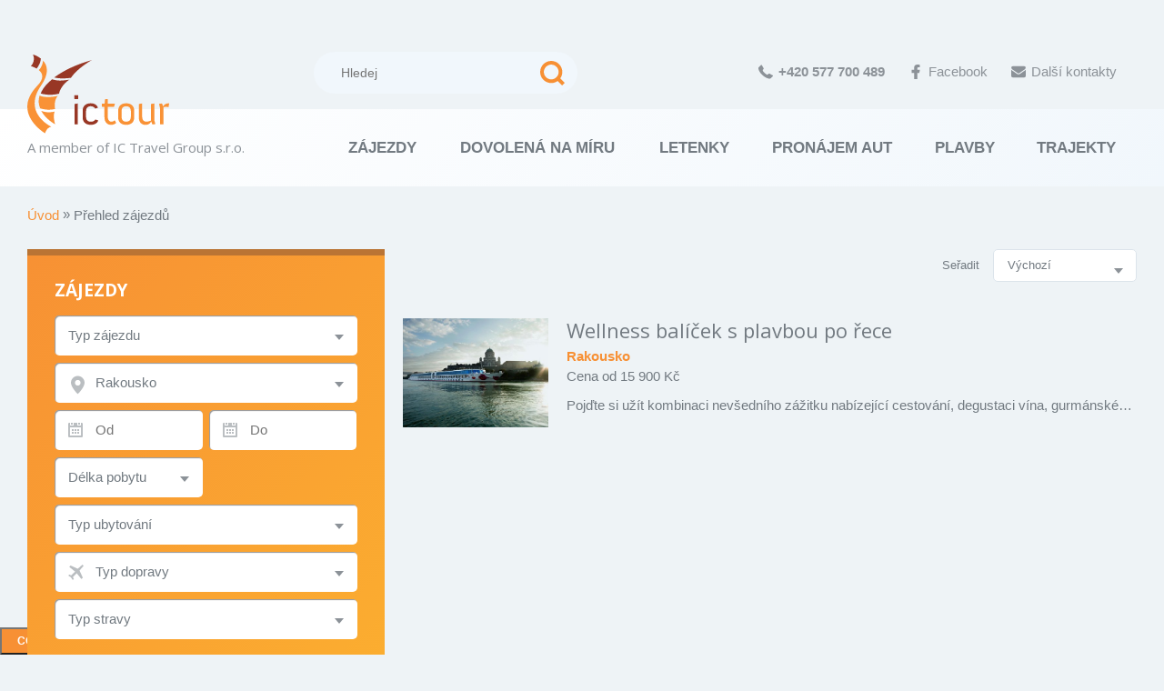

--- FILE ---
content_type: text/html; charset=utf-8
request_url: https://www.ictour.cz/hledani?country=44
body_size: 9210
content:
<!DOCTYPE html>
<html lang="cs" class="no-js">
	<head>
        
	        <script> 
				window.dataLayer = window.dataLayer || [];
				function gtag(){ dataLayer.push(arguments);}
        		
        		gtag('consent', 'default', { 
        			ad_storage: 'denied', 
        			ad_user_data: 'denied', 
        			ad_personalization: 'denied', 
        			analytics_storage: 'denied',
        			functionality_storage: "denied",
					personalization_storage: "denied",
					security_storage: "denied",
					wait_for_update: 2000,
        		});
	        </script>         
			<!-- Google Tag Manager -->
			<script>(function(w,d,s,l,i){w[l]=w[l]||[];w[l].push({'gtm.start':
			new Date().getTime(),event:'gtm.js'});var f=d.getElementsByTagName(s)[0],
			j=d.createElement(s),dl=l!='dataLayer'?'&l='+l:'';j.async=true;j.src=
			'https://www.googletagmanager.com/gtm.js?id='+i+dl;f.parentNode.insertBefore(j,f);
			})(window,document,'script','dataLayer','GTM-W9PK22C8');</script>
			<!-- End Google Tag Manager -->
	        <script type="text/plain" data-category="functionality">
        		gtag('consent', 'update', { 
        			functionality_storage: 'granted',
        			personalization_storage: 'granted',
        			security_storage: 'granted',
        			wait_for_update: 3000
        		});
	        </script>
	        <script type="text/plain" data-category="analytics">
        		gtag('consent', 'update', { 
        			analytics_storage: 'granted',
        			wait_for_update: 3000 
        		});
	        </script>
	        <script type="text/plain" data-category="marketing">
        		gtag('consent', 'update', { 
        			ad_storage: 'granted',
        			ad_user_data: 'granted',
        			ad_personalization: 'granted',
        			wait_for_update: 3000
        		}); 
	        </script>
		

		<meta charset="utf-8" />
		<meta name="description" content="" />
		<meta name="viewport" content="width=device-width, initial-scale=1.0, minimum-scale=1.0" />

		<meta name="twitter:card" content="summary" />
		<meta name="twitter:title" content="IC Tour" />
		<meta name="twitter:description" content="" />
		<meta name="twitter:image" content="https://www.ictour.cz/img/ictour-twitter.png" />

		<meta property="og:title" content="IC Tour" />
		<meta property="og:description" content="" />
            <meta property="og:image" content="https://www.ictour.cz/img/ictour-facebook.png" />
		<meta property="og:site_name" content="IC Tour" />
        <meta property="og:url" content="https://www.ictour.cz/hledani?country=44" />
		<meta property="og:type" content="website" />

		<link rel="apple-touch-icon" sizes="57x57" href="https://www.ictour.cz/img/favicon/apple-icon-57x57.png" />
		<link rel="apple-touch-icon" sizes="60x60" href="https://www.ictour.cz/img/favicon/apple-icon-60x60.png" />
		<link rel="apple-touch-icon" sizes="72x72" href="https://www.ictour.cz/img/favicon/apple-icon-72x72.png" />
		<link rel="apple-touch-icon" sizes="76x76" href="https://www.ictour.cz/img/favicon/apple-icon-76x76.png" />
		<link rel="apple-touch-icon" sizes="114x114" href="https://www.ictour.cz/img/favicon/apple-icon-114x114.png" />
		<link rel="apple-touch-icon" sizes="120x120" href="https://www.ictour.cz/img/favicon/apple-icon-120x120.png" />
		<link rel="apple-touch-icon" sizes="144x144" href="https://www.ictour.cz/img/favicon/apple-icon-144x144.png" />
		<link rel="apple-touch-icon" sizes="152x152" href="https://www.ictour.cz/img/favicon/apple-icon-152x152.png" />
		<link rel="apple-touch-icon" sizes="180x180" href="https://www.ictour.cz/img/favicon/apple-icon-180x180.png" />
		<link rel="icon" type="image/png" sizes="192x192"  href="https://www.ictour.cz/img/favicon/android-icon-192x192.png" />
		<link rel="icon" type="image/png" sizes="32x32" href="https://www.ictour.cz/img/favicon/favicon-32x32.png" />
		<link rel="icon" type="image/png" sizes="96x96" href="https://www.ictour.cz/img/favicon/favicon-96x96.png" />
		<link rel="icon" type="image/png" sizes="16x16" href="https://www.ictour.cz/img/favicon/favicon-16x16.png" />

	    <link nonce="b8675d2a-fedd-4e01-a403-ed6d3138d8d0"
	      rel="stylesheet"
	      href="https://use.fontawesome.com/releases/v5.0.13/css/all.css"
	      integrity="sha384-DNOHZ68U8hZfKXOrtjWvjxusGo9WQnrNx2sqG0tfsghAvtVlRW3tvkXWZh58N9jp"
	      crossorigin="anonymous" />
	    <link rel="preconnect" href="https://fonts.gstatic.com" crossorigin />
	    <script src="/static/css-element-queries-1.2.1/src/ResizeSensor.js"
	      type="text/javascript"></script>
	    <script src="/static/css-element-queries-1.2.1/src/ElementQueries.js"
	      type="text/javascript"></script>
	    <script src="/HTMLPackageControl.js" type="text/javascript"></script>
	    <link href="/static/font.css" rel="stylesheet" />
	    <link href="/static/styles.css" rel="stylesheet" />
	  	<script src="/config.cs.js" type="text/javascript"></script></head>

				<meta name="msapplication-TileColor" content="#ffffff" />
		<meta name="msapplication-TileImage" content="https://www.ictour.cz/img/favicon/ms-icon-144x144.png" />
		<meta name="theme-color" content="#ffffff" />

		<meta name="robots" content="index,follow" />

		<title>IC Tour</title>

		<link href="//fonts.googleapis.com/css?family=Open+Sans:300,400,600,700&amp;subset=latin-ext" rel="stylesheet" />

		<link href="https://www.ictour.cz/css/style.css?t=20190710" rel="stylesheet" media="screen" />
		<link href="https://www.ictour.cz/css/print.css?t=1512136814614" rel="stylesheet" media="print" />
		<link href="https://www.ictour.cz/css/lightbox.css" rel="stylesheet" media="screen" />
		<link rel="stylesheet" href="https://cdn.jsdelivr.net/gh/orestbida/cookieconsent@3.0.0/dist/cookieconsent.css" />

		<link rel="shortcut icon" href="https://www.ictour.cz/img/favicon/favicon.ico" />

		<script src="https://www.ictour.cz/js/modernizr.min.js?t=1512136814614"></script>

		
		<script>
			(function () {
				var className = document.documentElement.className;
				className = className.replace('no-js', 'js');

				if (window.name.indexOf('fontsLoaded=true') > -1) {
					className += ' fonts-loaded';
				}

				document.documentElement.className = className;
			}());
		</script>
		
	</head>

	<body>
        <style>
			.cookiesButton {
			  position: fixed;
			  bottom: 0;
			  left: 0;
			  padding: 6px 17px;
			  border-radius: 00px;
			}
        </style>
        <button class="btn__text cookiesButton" type="button" data-cc="show-preferencesModal">Cookies</button>
		<!-- Google Tag Manager (noscript) -->
		<noscript><iframe src="https://www.googletagmanager.com/ns.html?id=GTM-W9PK22C8"
		height="0" width="0" style="display:none;visibility:hidden"></iframe></noscript>
		<!-- End Google Tag Manager (noscript) -->

		<p class="m-accessibility">
			<a title="Přejít k obsahu (Klávesová zkratka: Alt + 2)" accesskey="2" href="#main">Přejít k obsahu</a>
			<span class="hide">|</span>
			<a href="#menu-main">Přejít k hlavnímu menu</a>
			<span class="hide">|</span>
			<a href="#form-search">Přejít k vyhledávání</a>
		</p>

		<header role="banner" class="header ">
			<div class="row-main">
				<p class="header__logo">
					<a href="/">
						<img src="https://www.ictour.cz/img/ic-tour.svg" alt="IC Tour" width="156" height="88" />
						<br />
						<span class="header__subtitle">
							A member of IC Travel Group s.r.o.
						</span>
					</a>
				</p>

				<form action="/hledani-produktu" method="GET" role="search" class="f-search" id="form-search">
					<a href="#" class="f-search__title">
						<span class="icon-svg icon-svg--search ">
							<svg class="icon-svg__svg" xmlns:xlink="http://www.w3.org/1999/xlink">
								<use xlink:href="https://www.ictour.cz/img/bg/icons-svg.svg#icon-search" x="0" y="0" width="100%" height="100%"></use>
							</svg>
						</span>

						<span class="f-search__title-icon"></span>
					</a>
					<p class="f-search__inner">
						<span class="inp__fix">
							<input type="text" name="q" value="" class="inp__text" placeholder="Hledej" />
							<button type="submit" class="inp__submit" title="Hledat">
								<span class="icon-svg icon-svg--search ">
									<svg class="icon-svg__svg" xmlns:xlink="http://www.w3.org/1999/xlink">
										<use xlink:href="https://www.ictour.cz/img/bg/icons-svg.svg#icon-search" x="0" y="0" width="100%" height="100%"></use>
									</svg>
								</span>

							</button>
						</span>
					</p>
				</form>

			</div>

			<nav role="navigation" id="menu-main" class="m-main">
				<a href="#" class="m-main__title">
					<span class="m-main__title-icon"></span>
					Menu
				</a>
				<div class="m-main__wrap">
					<div class="row-main">
				<ul class="m-main__list">
					<li class="m-main__item ">
												<a class="m-main__link "  href="/text/zajezdy">Zájezdy</a>
					</li>
					<li class="m-main__item ">
												<a class="m-main__link "  href="/text/dovolena-na-miru">Dovolená na míru</a>
					</li>
					<li class="m-main__item ">
												<a class="m-main__link "  href="/text/letenky">Letenky</a>
					</li>
					<li class="m-main__item ">
												<a class="m-main__link "  href="/text/pronajem-aut">Pronájem aut</a>
					</li>
					<li class="m-main__item ">
												<a class="m-main__link "  href="/text/plavby">Plavby</a>
					</li>
					<li class="m-main__item ">
												<a class="m-main__link "  href="/text/trajekty">Trajekty</a>
					</li>
									</ul>
				<div class="clear"></div> 
						<div class="m-main__sublist">
							<div class="m-main__sublist-inner">
								<div class="items items--22">
									<a href="tel:+420577008740" class="items__item item-icon item-icon--16">
										<span class="icon-svg icon-svg--tel ">
											<svg class="icon-svg__svg" xmlns:xlink="http://www.w3.org/1999/xlink">
												<use xlink:href="https://www.ictour.cz/img/bg/icons-svg.svg#icon-tel" x="0" y="0" width="100%" height="100%"></use>
											</svg>
										</span>

										<strong>
											+420 577 700 489
										</strong>
									</a>
									<a href="https://www.facebook.com/ictour/" class="items__item item-icon item-icon--16" target="_blank">
										<span class="icon-svg icon-svg--facebook ">
											<svg class="icon-svg__svg" xmlns:xlink="http://www.w3.org/1999/xlink">
												<use xlink:href="https://www.ictour.cz/img/bg/icons-svg.svg#icon-facebook" x="0" y="0" width="100%" height="100%"></use>
											</svg>
										</span>

										Facebook
									</a>
									<a href="/text/dalsi-kontakty" class="items__item item-icon item-icon--16">
										<span class="icon-svg icon-svg--mail ">
											<svg class="icon-svg__svg" xmlns:xlink="http://www.w3.org/1999/xlink">
												<use xlink:href="https://www.ictour.cz/img/bg/icons-svg.svg#icon-mail" x="0" y="0" width="100%" height="100%"></use>
											</svg>
										</span>

										Další kontakty
									</a>

									<div id="google_translate_element"></div><script type="text/javascript">
									function googleTranslateElementInit() {
									  new google.translate.TranslateElement({ pageLanguage: 'cs', includedLanguages: 'cs,de,en,ru,sk', layout: google.translate.TranslateElement.InlineLayout.SIMPLE, gaTrack: true, gaId: 'UA-6025499-1'}, 'google_translate_element');
									}
									</script><script type="text/javascript" src="//translate.google.com/translate_a/element.js?cb=googleTranslateElementInit"></script>
								</div>
							</div>
						</div>
					</div>
				</div>
			</nav>

		</header>

		<main role="main" id="main" class="main">
			<div class="row-main">
	<div class="m-breadcrumbs">
		<ul class="m-breadcrumbs__list">
			<li class="m-breadcrumbs__item">
				<a href="/" class="m-breadcrumbs__link">
					Úvod
				</a>
			</li>
			<li class="m-breadcrumbs__item">
				<a href="" class="m-breadcrumbs__link">
					Přehled zájezdů
				</a>
			</li>
		</ul>
	</div>
	<div class="grid">
		<div class="grid__cell size--8-12 push--4-12">
			<h1 class="vhide">
				Výsledky vyhledávání
			</h1>
			<div class="b-filter">
				<div class="b-filter__btn">
					<a href="#filtrovat" class="btn slide-link">
						<span class="btn__text">
							Filtrovat
						</span>
					</a>
				</div>
				<form class="f-filter">
					<p class="f-filter__item">
						<label for="sort" class="inp__label">
							Seřadit
						</label>
						<span class="inp__fix inp__fix--select">
							<select name="sort" id="sort" class="inp__select">
								<option value="default" >Výchozí</option>
								<option value="price" >Cena od nejnižší</option>
								<option value="priceD" >Cena od nejvyšší</option>
							</select>
						</span>
						<button type="submit" class="btn vhide">
							<span class="btn__text">
								Seřadit
							</span>
						</button>
					</p>
				</form>
			</div>
			<div class="c-std">
				<div class="c-std__list">
					<article role="article" class="c-std__item">
						<h2 class="c-std__title">
							<a class="c-std__link" href="/wellness-balicek-s-plavbou-po-rece">
								<span class="c-std__img">
									<img src="/foto/thumb//a05e49bedc37b95e67652b624a8e99d3.jpg" alt="Wellness balíček s plavbou po řece" />
								</span>
								<span class="c-std__name">Wellness balíček s plavbou po řece</span>
							</a>
						</h2>
						<p class="c-std__place">
							Rakousko
													</p>
						<p class="c-std__info">
								Cena od 15 900 Kč
						</p>
						<p class="c-std__desc">
							Pojďte si užít kombinaci nevšedního zážitku nabízející cestování, degustaci vína, gurmánské…
						</p>
					</article>
				</div>
			</div>
		</div>

		<aside role="complementary" class="grid__cell size--4-12 pull--8-12">
<form class="f-tour b-std b-std--highlight" action="/hledani?country=44&amp;do=filterForm-submit" method="post" id="frm-filterForm">                <h2 class="b-std__title" id="filtrovat">
                    Zájezdy
                </h2>
                <div class="f-tour__inner">
                    <div class="grid">
                        <div class="grid__cell size--t-6-12 size--12-12">
                            <p>
<label class="inp__label vhide" for="frmfilterForm-category">Typ zájezdu</label>                                <span class="inp__fix inp__fix--select">
                                    <select class="inp__select" name="category" id="frmfilterForm-category" data-nette-empty-value=""><option value="" selected="selected">Typ zájezdu</option><option value="32">Dovolená u moře</option><option value="27">Poznávací zájezdy</option><option value="8">Plavby po řece</option><option value="31">Česko &amp; Slovensko</option><option value="26">Dovolená pro seniory</option><option value="7">Aktivní dovolená</option><option value="19">Exotika</option><option value="17">Plavby po celém světě</option><option value="37">Plavby lodí po celém světě - s českým průvodcem</option><option value="36">Zájezdy plné zážitků</option><option value="33">Pro děti i rodiče</option><option value="35">Za vínem a koňakem</option><option value="10">Wellness</option><option value="20">Zima</option><option value="34">Za adventními trhy</option></select>
                                </span>
                            </p>
                        </div>
                        <div class="grid__cell size--t-6-12 size--12-12">
                            <p>
<label class="inp__label vhide" for="frmfilterForm-country">Země</label>                                <span class="inp__fix inp__fix--select inp__fix--icon">
                                    <select class="inp__select" name="country" id="frmfilterForm-country" data-nette-empty-value=""><option value="">nerozhoduje</option><option value="61">Albánie</option><option value="67">Argentina</option><option value="64">Arménie</option><option value="68">Austrálie</option><option value="7">Belgie</option><option value="66">Brazílie</option><option value="11">Bulharsko</option><option value="12">Černá Hora</option><option value="3">Česká Republika</option><option value="13">Čína</option><option value="14">Dánsko</option><option value="15">Dominikánská republika</option><option value="16">Egypt</option><option value="73">Estonsko</option><option value="17">Filipíny</option><option value="18">Finsko</option><option value="2">Francie</option><option value="19">Gruzie</option><option value="5">Chorvatsko</option><option value="71">Indonésie</option><option value="21">Irsko</option><option value="22">Island</option><option value="8">Itálie</option><option value="63">Izrael</option><option value="70">Jamajka</option><option value="23">Japonsko</option><option value="72">Jihoafrická republika</option><option value="62">Kanada</option><option value="24">Kapverdy</option><option value="65">Katar</option><option value="25">Kuba</option><option value="26">Kypr</option><option value="27">Litva</option><option value="28">Lotyšsko</option><option value="29">Maďarsko</option><option value="30">Maledivy</option><option value="31">Malta</option><option value="32">Maroko</option><option value="33">Mauricius</option><option value="34">Mexiko</option><option value="35">Německo</option><option value="36">Nizozemsko</option><option value="37">Norsko</option><option value="38">Nový Zéland</option><option value="39">Omán</option><option value="40">Panama</option><option value="41">Peru</option><option value="42">Polsko</option><option value="43">Portugalsko</option><option value="44" selected="selected">Rakousko</option><option value="45">Rumunsko</option><option value="46">Rusko</option><option value="60">Řecko</option><option value="47">Senegal</option><option value="48">Seychely</option><option value="4">Slovensko</option><option value="10">Slovinsko</option><option value="49">Spojené arabské emiráty</option><option value="50">Spojené státy americké</option><option value="74">Srbsko</option><option value="51">Srí Lanka</option><option value="52">Španělsko</option><option value="53">Švédsko</option><option value="54">Švýcarsko</option><option value="56">Taiwan</option><option value="69">Tanzánie (Zanzibar)</option><option value="55">Thajsko</option><option value="57">Tunisko</option><option value="6">Turecko</option><option value="58">Ukrajina</option><option value="9">Velká Británie</option><option value="59">Vietnam</option></select>
                                    <span class="icon-svg icon-svg--pin ">
                                        <svg class="icon-svg__svg" xmlns:xlink="http://www.w3.org/1999/xlink">
                                            <use xlink:href="/img/bg/icons-svg.svg#icon-pin" x="0" y="0" width="100%" height="100%"></use>
                                        </svg>
                                    </span>

                                </span>
                            </p>
                        </div>
                        <div class="grid__cell size--s-6-12 size--1260-50">
                            <p>
<label class="inp__label vhide" for="frmfilterForm-term_from">Termín od</label>                                <span class="inp__fix inp__fix--icon">
                                    <input class="inp__text js-datepicker js-datepicker" type="date" placeholder="Od" name="term_from" id="frmfilterForm-term_from" />
                                    <span class="icon-svg icon-svg--calendar ">
                                        <svg class="icon-svg__svg" xmlns:xlink="http://www.w3.org/1999/xlink">
                                            <use xlink:href="/img/bg/icons-svg.svg#icon-calendar" x="0" y="0" width="100%" height="100%"></use>
                                        </svg>
                                    </span>

                                </span>
                            </p>
                        </div>
                        <div class="grid__cell size--s-6-12 size--1260-50">
                            <p>
<label class="inp__label vhide" for="frmfilterForm-term_to">Termín do</label>                                <span class="inp__fix inp__fix--icon">
                                    <input class="inp__text js-datepicker js-datepicker" type="date" placeholder="Do" name="term_to" id="frmfilterForm-term_to" />
                                    <span class="icon-svg icon-svg--calendar ">
                                        <svg class="icon-svg__svg" xmlns:xlink="http://www.w3.org/1999/xlink">
                                            <use xlink:href="/img/bg/icons-svg.svg#icon-calendar" x="0" y="0" width="100%" height="100%"></use>
                                        </svg>
                                    </span>

                                </span>
                            </p>
                        </div>
                        <div class="grid__cell size--m-6-12 size--1260-50">
                            <p>
<label class="inp__label vhide" for="frmfilterForm-length">Délka pobytu</label>                                <span class="inp__fix inp__fix--select">
                                    <select class="inp__select" name="length_" id="frmfilterForm-length" data-nette-empty-value=""><option value="" selected="selected">Délka pobytu</option><option value="4">do 4 dnů</option><option value="5">5 - 7 dnů</option><option value="8">8 - 14 dnů</option><option value="14">více než 14 dní</option></select>
                                </span>
                            </p>
                        </div>
                        <div class="grid__cell size--t-6-12 size--12-12">
                            <p>
<label class="inp__label vhide" for="frmfilterForm-accomodation">Typ ubytování</label>                                <span class="inp__fix inp__fix--select">
                                    <select class="inp__select" name="accomodation" id="frmfilterForm-accomodation" data-nette-empty-value=""><option value="" selected="selected">Typ ubytování</option><option value="hotel">hotel</option><option value="bungalovy">bungalovy</option><option value="loď">loď</option><option value="apartmány">apartmány</option></select>
                                </span>
                            </p>
                        </div>
                        <div class="grid__cell size--t-6-12 size--12-12">
                            <p>
<label class="inp__label vhide" for="frmfilterForm-travel">Typ dopravy</label>                                <span class="inp__fix inp__fix--select inp__fix--icon">
                                    <select class="inp__select" name="travel" id="frmfilterForm-travel" data-nette-empty-value=""><option value="" selected="selected">Typ dopravy</option><option value="letecky">letecky</option><option value="vlastní">vlastní</option><option value="autokarem">autokarem</option><option value="autobusová">autobusová</option></select>
                                    <span class="icon-svg icon-svg--plane2 ">
                                        <svg class="icon-svg__svg" xmlns:xlink="http://www.w3.org/1999/xlink">
                                            <use xlink:href="/img/bg/icons-svg.svg#icon-plane2" x="0" y="0" width="100%" height="100%"></use>
                                        </svg>
                                    </span>

                                </span>
                            </p>
                        </div>
                        <div class="grid__cell size--t-6-12 size--12-12">
                            <p>
<label class="inp__label vhide" for="frmfilterForm-food">Typ stravy</label>                                <span class="inp__fix inp__fix--select">
                                    <select class="inp__select" name="food" id="frmfilterForm-food" data-nette-empty-value=""><option value="" selected="selected">Typ stravy</option><option value="all inclusive">all inclusive</option><option value="plná penze">plná penze</option><option value="polopenze">polopenze</option><option value="snídaně">snídaně</option><option value="večeře">večeře</option><option value="beze stravy">beze stravy</option><option value="dle programu">dle programu</option></select>
                                </span>
                            </p>
                        </div>
                    </div>
                </div>
<div id="snippet--results">                <p class="f-tour__summary">
                        <span class="f-tour__summary-title">
                            Počet zájezdů splňujícíh kritéria:
                        </span>
                        1
                </p>
</div>                <div class="f-tour__btns">
                        <a class="btn" href="/hledani?country=44&amp;do=clearFilter">
                            <span class="btn__text">
                                Smazat
                            </span>
                        </a>
                    <button type="submit" class="btn btn--highlight">
                        <span class="btn__text">
                            Zobrazit
                        </span>
                    </button>
                </div>
<div><!--[if IE]><input type=IEbug disabled style="display:none"><![endif]--></div>
</form>
            <div class="grid">
				<div class="grid__cell size--t-6-12 size--12-12">
<form class="f-newsletter b-std" action="/hledani?country=44&amp;do=newsletterForm-submit" method="post" id="frm-newsletterForm">						<h2 class="b-std__title">
<label for="frmnewsletterForm-email">Odběr novinek a exkluzivních nabídek</label>						</h2>
						<p>
							<span class="inp__fix">
								<input class="inp__text inp__text--rounded mw-240" type="text" placeholder="Váš e-mail" name="email" id="frmnewsletterForm-email" data-nette-rules="{op:':email',msg:&quot;E-mail nem\u00e1 spr\u00e1vn\u00fd tvar&quot;}" value="" />
							</span>
						</p>
						<p>
							<button type="submit" class="btn">
								<span class="btn__text">
									Odeslat
								</span>
							</button>
							<input type="text" class="secondMail" name="contactEmail" id="frmnewsletterForm-contactEmail" data-nette-rules="{op:'~:filled',msg:'Get out bad robot'}" value="" />
						</p>
						<p class="f-newsletter__note">
							Odesláním e-mailu souhlasíte s&nbsp;<a href="/text/vseobecne-podminky" target="_blank">Obchodními podmínkami</a>.
						</p>
</form>
				</div>
				<div class="grid__cell size--t-6-12 size--12-12">
					<div class="b-std b-std--contact m-side">
						<h2 class="b-std__title">
							Potřebujete poradit?
						</h2>
						<div class="b-std__info">
							<p>
								<a href="tel:+420577700489">
									Tel. +420 577 700 489
								</a>
							</p>
							<p>
								<a href="mailto:info@ictour.cz">
									info@ictour.cz
								</a>
							</p>
						</div>
					</div>
				</div>
			</div>
		</aside>
	</div>
</div>

<div class="bg-gradient pt-60">
	<div class="row-main">
		<section role="region" class="c-icon phide">
			<h2 class="c-icon__title-main title-main">
				Proč s cestovní kanceláří IC Tour?
			</h2>
			<div class="c-icon__list grid">
				<article role="article" class="c-icon__item grid__cell size--t-4-12">
					<div class="c-icon__inner">
						<h3 class="c-icon__title">
                                <span class="c-icon__link">
                                    <span class="icon-svg icon-svg--list-star">
                                        <svg class="icon-svg__svg" xmlns:xlink="http://www.w3.org/1999/xlink">
                                            <use xlink:href="https://www.ictour.cz/img/bg/icons-svg.svg#icon-list-star" x="0" y="0" width="100%" height="100%"></use>
                                        </svg>
                                    </span>

                                    Exkluzivní nabídky
                                </span>
						</h3>
						<p class="c-icon__desc">
							<p>Přihlašte se k odběru našeho newsletteru a budou Vám na email chodit výhodné nabídky pečlivě vybraných zájezdů.</p>
						</p>
					</div>
				</article>
				<article role="article" class="c-icon__item grid__cell size--t-4-12">
					<div class="c-icon__inner">
						<h3 class="c-icon__title">
                                <span class="c-icon__link">
                                    <span class="icon-svg icon-svg--person-phone">
                                        <svg class="icon-svg__svg" xmlns:xlink="http://www.w3.org/1999/xlink">
                                            <use xlink:href="https://www.ictour.cz/img/bg/icons-svg.svg#icon-person-phone" x="0" y="0" width="100%" height="100%"></use>
                                        </svg>
                                    </span>

                                    Privátní delegát na telefonu
                                </span>
						</h3>
						<p class="c-icon__desc">
							<p>S námi se nemusíte bát, produktový manažer, který s vámi dovolenou připravoval, je vám k dispozici během zájezdu i po vašem návratu.</p>
						</p>
					</div>
				</article>
				<article role="article" class="c-icon__item grid__cell size--t-4-12">
					<div class="c-icon__inner">
						<h3 class="c-icon__title">
                                <span class="c-icon__link">
                                    <span class="icon-svg icon-svg--plane">
                                        <svg class="icon-svg__svg" xmlns:xlink="http://www.w3.org/1999/xlink">
                                            <use xlink:href="https://www.ictour.cz/img/bg/icons-svg.svg#icon-plane" x="0" y="0" width="100%" height="100%"></use>
                                        </svg>
                                    </span>

                                    Kompletní cestovatelský servis
                                </span>
						</h3>
						<p class="c-icon__desc">
							<p>Pokud si nevyberete z připravených zájezdů, rádi vám sestavíme dovolenou na míru - od letenek přes transfery po ubytování a program.</p>
						</p>
					</div>
				</article>
			</div>
		</section>
	</div>
</div>

		</main>


		<footer role="contentinfo" class="footer">
			<div class="row-main">
				<div class="grid">
					<div class="grid__cell size--m-6-12 size--t-3-12 footer__item">
						<p class="footer__title">
							Kontakt
						</p>
						<p>
							IC Travel Group s.r.o.<br />
							Hradební 1547<br />
							686 01 Uheské Hradiště
						</p>
						<p>
							<a href="mailto:ictour@ictravelgroup.cz">
								ictour@ictravelgroup.cz
							</a>
							<br />
							+420 577 700 489
						</p>
					</div>
					<div class="grid__cell size--m-6-12 size--t-3-12 footer__item phide">
						<p class="footer__title">
							Důležité odkazy
						</p>
						<p>
								<a href="/text/dokumenty" >
									Dokumenty
								</a>
									<br />
								<a href="https://www.ackcr.cz/aktuality-pro-verejnost/desatero-rad-pro-vasi-dovolenou-nenechte-se-zaskocit-na-cestach-ani-v-roce-2025/" target="_blank">
									Desatero pro cestující
								</a>
						</p>
					</div>
					<div class="grid__cell size--m-6-12 size--t-3-12 footer__item phide">
						<p class="footer__title">
							Buďte s námi
						</p>
						<p>
							<a href="https://www.facebook.com/ictour/" class="item-icon item-icon--26" target="_blank">
								<span class="icon-svg icon-svg--facebook ">
									<svg class="icon-svg__svg" xmlns:xlink="http://www.w3.org/1999/xlink">
										<use xlink:href="https://www.ictour.cz/img/bg/icons-svg.svg#icon-facebook" x="0" y="0" width="100%" height="100%"></use>
									</svg>
								</span>

								Facebook
							</a>
                            						</p>
					</div>
					<div class="grid__cell size--m-6-12 size--t-3-12 footer__item phide">
						<p class="footer__title">
							Spolupracujeme
						</p>
						<p class="footer__coworking">
							<a href="#">
								<img src="https://www.ictour.cz/img/illust/ack-cr.png" alt="ACK ČR" width="64" height="42" />
							</a>
							<a href="#">
								<img src="https://www.ictour.cz/img/illust/iata.png" alt="IATA" width="105" height="36" />
							</a>
							<br />
							<a href="#">
								<img src="https://www.ictour.cz/img/illust/arosa.png" alt="Arosa" width="107" height="34" />
							</a>
							<a href="https://uniglobeevents.com/">
								<img src="https://www.ictour.cz/img/illust/ume.png" alt="Uniglobe Meetings & Events" width="107" />
							</a>
                            <br />
                            <a href="#">
                                <img src="https://www.ictour.cz/img/illust/union.png" alt="Union pojišťovna" width="107" />
                            </a>
                            <a href="#">
                                <img src="https://www.ictour.cz/img/illust/pecujeme_o_kvalitu_w.png" alt="Pečujeme o kvalitu" height="50" />
                            </a>
						</p>
					</div>
				</div>
				<div class="footer__bottom">
					<p class="footer__copyright">
						&copy; 2026 IC Travel Group s.r.o.
												<span class="footer__divider">|</span>
						Vyhrazujeme si právo na změnu uváděných údajů na základě chyb třetích stran.
					</p>
					<p class="footer__logo phide">
						<a href="./" class="footer__logo-img">
							<span class="icon-svg icon-svg--logo-footer ">
								<svg class="icon-svg__svg" xmlns:xlink="http://www.w3.org/1999/xlink">
									<use xlink:href="https://www.ictour.cz/img/bg/icons-svg.svg#icon-logo-footer" x="0" y="0" width="100%" height="100%"></use>
								</svg>
							</span>

						</a>
					</p>
				</div>
			</div>
		</footer>

		<script src="https://www.ictour.cz/js/jquery-2.2.4.min.js?t=1512136814614"></script>
		<script src="https://www.ictour.cz/js/common/jquery-ui.js"></script>
				<script src="https://www.ictour.cz/js/app.js?t=1512136814614"></script>
		<script src="https://www.ictour.cz/js/lightbox.min.js"></script>
		<script src="https://www.ictour.cz/js/common/netteForms.js"></script>
		<script src="https://npmcdn.com/flatpickr/dist/l10n/cs.js"></script>
		<script type="module" src="/js/cookieconsent-config.js"></script>

		
		<script>
			App.run({})
			//home slider
			if($(".slider").length>0){
				$(".slider").hide();
				$(".slider.slide0").show();
				setTimeout(function(){ moveSlider(1)}, 6000);
			}
			function moveSlider(slide){
				var speed = 500;
				var wait = 6000;
				$(".slider").fadeOut(speed);
				$(".slider.slide"+slide).fadeIn(speed);
				if($(".slider.slide"+(slide+1)).length>0){
					setTimeout(function(){ moveSlider(slide+1)}, wait);
				}
				else{
					setTimeout(function(){ moveSlider(0)}, wait);
				}
			}
			function recalcDemand(){
				//demandForm
				$(".demandForm").each(function(){
					var price = 0;
					var form = $(this);
					form.find(".grid .js-count input").each(function(){
						var count = parseInt($(this).val());
						var itemPrice = parseFloat($(this).data("price"));
						price = price + (itemPrice*count);
					});
					form.find(".demandPrice").val(price);
					form.find(".f-detail__total .f-detail__price").html(price.toLocaleString('cz-CS'));
				});

			}

			$(document).ready(function(){
				$(".termSelect").change(function(){
					var selectedTerm = $(this).find("option:selected").data("term");
					//show fields
					$(this).parents("form").find(".grid").hide();
					$(this).parents("form").find(".grid .js-count input").val(0);
					$(this).parents("form").find(".grid.term"+selectedTerm).show();
					recalcDemand();
				});

				$(".demandForm").find(".grid .js-count input").change(function(){
					recalcDemand();
				});

				$(".sendQuery").click(function(e){
					e.preventDefault();
					$(this).parents("form").find(".queryDetails").slideDown();
				});

				$(".sendToMail").click(function(e){
					e.preventDefault();
					$(this).parents("form").find(".sendToMailDetails").slideDown();
				});

				$( "#accordion" ).accordion({
			      heightStyle: "content"
			    });

			    //set products sort
			    $("select#sort").change(function(){
					var sortval = $(this).val();
					var link = "\/hledani?country=44&do=setOrder"+"&order="+sortval;
					location.href=link;
			    });

				//fly tickets
				$("select.flyType").change(function(){
					var rows = $(this).val();
					var routes = $(".routes .route");
					var routesCount = routes.length;
					if(rows==1){
						$(".routesControls").fadeOut();
						if(routesCount>1){
							routes.each(function(index){
								if(index>0){
									$(this).slideUp(function(){$(this).remove()});
								}
							});
							resolveRouteRemove(1);

						}
					}
					if(rows==2){
						$(".routesControls").fadeOut();
						if(routesCount==1){
							var newRow = $(".emptyRoute").clone();
							newRow.insertBefore(".routesControls").removeClass("emptyRoute").slideDown();
							correctScripts(newRow);
							resolveRouteRemove();
						}
						if(routesCount>2){
							routes.each(function(index){
								if(index>1){
									$(this).slideUp(function(){$(this).remove()});
								}
							});
							resolveRouteRemove(1);
						}
					}
					if(rows=="x"){
						$(".routesControls").fadeIn();
						resolveRouteRemove();
					}
				});

				$(".firstFrom").change(function(){
					var flyType = $("select.flyType").val();
					if(flyType=="2"){
						$(".otherTo").val($(this).val());
					}
				});
				$(".firstTo").change(function(){
					var flyType = $("select.flyType").val();
					if(flyType=="2"){
						$(".otherFrom").val($(this).val());
					}
				});

				$(".addRoute").click(function(e){
					e.preventDefault();
					var newRow = $(".emptyRoute").clone();
					newRow.insertBefore(".routesControls").removeClass("emptyRoute").slideDown();
					correctScripts(newRow);
					resolveRouteRemove();
				});
				$(".removeRoute").click(function(e){
					e.preventDefault();
					$(".routes .route").last().slideUp(function(){$(this).remove()});
					resolveRouteRemove(1);
				});

				function selectLastRoute(){
					$(".routes .route").removeClass("last");
					$(".routes .route").last().addClass("last");
				}
				function resolveRouteRemove(offset){
					selectLastRoute();
					var routesCount = $(".routes .route").length;
					if(routesCount==(1+offset)){
						$(".routesControls .removeBlock").hide();
					}
					else{
						$(".routesControls .removeBlock").show();
					}
				}

				function m(ico){
					return '<span class="icon-svg icon-svg--'+ico+' "><svg class="icon-svg__svg" xmlns:xlink="http://www.w3.org/1999/xlink"><use xlink:href="../img/bg/icons-svg.svg#icon-'+ico+'" x="0" y="0" width="100%" height="100%"></use></svg></span>';
				}

				function correctScripts(el){
					el.find(".init-datepicker").flatpickr({time_24hr:!0,locale:'cs',animate:!1,altInput:!0,altFormat:"j. n. Y",minuteIncrement:10,disableMobile:!0,defaultDate:null/*new Date*/,prevArrow:m("arrow-left"),nextArrow:m("arrow-right")});
					el.find(".init-timepicker").flatpickr({time_24hr:!0,animate:!1,altInput:!0,altFormat:"H:i",minuteIncrement:10,disableMobile:!0,noCalendar:!0,enableTime:!0,defaultHour:(new Date).getHours(),defaultMinute:0});
					$(".flatpickr-time .arrowUp").each(function(){
						$(this).html(m("arrow-up"));
					});
					$(".flatpickr-time .arrowDown").each(function(){
						$(this).html(m("arrow-down"));
					});

				}

				$(".m-main__title").click(function(e){
					e.preventDefault();
					$(".m-main__wrap").slideToggle();
				});
				$(".f-search__title").click(function(e){
					e.preventDefault();
					$(".f-search__inner").slideToggle();
				});

                function shiftAlert(step, interval){
                    var left = parseInt($(".alert .alertItems").css("left"));
                    if(left < -$(".alert .alertItems .alertItem").width()){
                        left = left + $(".alert .alertItems .alertItem").width();
                    }
                    $(".alert .alertItems").css("left", (left-step)+"px");
                    setTimeout(function(){shiftAlert(step, interval);}, interval);
                }
                setTimeout(function(){shiftAlert(5, 50);}, 50);


			});

		</script>
		
	</body>
</html>


--- FILE ---
content_type: text/css
request_url: https://www.ictour.cz/static/styles.css
body_size: 56218
content:
.Select-control {
  border: none !important;
}
.select-transparent .Select-control {
  background-color: transparent !important;
}
.select-desktop-wide .Select-menu-outer {
  min-width: 300px !important;
}
.select-styled {
  border: 1px solid #c0d9e9;
  border-radius: 3px;
  background-color: #fffffc;
  box-shadow: inset 2px 2px 7px 0 #eef3f6;
}
.select-placeholder {
  position: relative;
  left: -10px;
}
.select-placeholder .best-offer-passengers-inner-field-value,
.select-placeholder .header-search-form-inner-field-value {
  margin-left: 10px;
}
.pointer {
  cursor: pointer;
}
.noselect {
  -webkit-user-select: none;
  -moz-user-select: none;
  -ms-user-select: none;
  user-select: none;
}
.link {
  color: #e85e21;
  text-decoration: underline;
}
.link:hover {
  text-decoration: none;
}
.text-right {
  text-align: right;
}
@media (min-width: 1010px) {
  .only-mobile {
    display: none;
  }
}
.only-desktop {
  display: none;
}
@media (min-width: 1010px) {
  .only-desktop {
    display: inherit;
  }
}
.only-desktop-span {
  display: none;
}
@media (min-width: 1010px) {
  .only-desktop-span {
    display: inline;
  }
}
.DayPicker-Month {
  margin-right: 0 !important;
}
.DayPicker-Months {
  align-items: flex-start;
}
@media (min-width: 1010px) {
  .DayPicker-Months {
    flex-wrap: nowrap !important;
  }
  .DayPicker-Month:first-child {
    margin-right: 30px !important;
  }
  .DayPicker-Month:nth-child(3) {
    margin-left: 30px !important;
  }
}
.DayPicker-wrapper {
  outline: none;
}
.rc-tooltip.rc-tooltip-zoom-enter,
.rc-tooltip.rc-tooltip-zoom-leave {
  display: block;
}
.rc-tooltip-zoom-appear,
.rc-tooltip-zoom-enter {
  opacity: 0;
  animation-duration: 0.3s;
  animation-fill-mode: both;
  animation-timing-function: cubic-bezier(0.18, 0.89, 0.32, 1.28);
  animation-play-state: paused;
}
.rc-tooltip-zoom-leave {
  animation-duration: 0.3s;
  animation-fill-mode: both;
  animation-timing-function: cubic-bezier(0.6, -0.3, 0.74, 0.05);
  animation-play-state: paused;
}
.rc-tooltip-zoom-appear.rc-tooltip-zoom-appear-active,
.rc-tooltip-zoom-enter.rc-tooltip-zoom-enter-active {
  animation-name: rcToolTipZoomIn;
  animation-play-state: running;
}
.rc-tooltip-zoom-leave.rc-tooltip-zoom-leave-active {
  animation-name: rcToolTipZoomOut;
  animation-play-state: running;
}
@keyframes rcToolTipZoomIn {
  0% {
    opacity: 0;
    transform-origin: 50% 50%;
    transform: scale(0);
  }
  to {
    opacity: 1;
    transform-origin: 50% 50%;
    transform: scale(1);
  }
}
@keyframes rcToolTipZoomOut {
  0% {
    opacity: 1;
    transform-origin: 50% 50%;
    transform: scale(1);
  }
  to {
    opacity: 0;
    transform-origin: 50% 50%;
    transform: scale(0);
  }
}
.rc-tooltip {
  position: absolute;
  z-index: 1070;
  display: block;
  visibility: visible;
  font-size: 12px;
  line-height: 1.5;
  opacity: 1;
  border: none;
  transition: opacity 0.5s;
  animation: fadein 0.5s;
}
@keyframes fadein {
  0% {
    opacity: 0;
  }
  to {
    opacity: 1;
  }
}
.rc-tooltip-hidden {
  display: none;
  opacity: 0;
  transition: opacity 0.5;
}
.rc-tooltip-hidden .rc-tooltip-inner {
  display: none;
}
.rc-tooltip-inner {
  padding: 10px;
  color: #fffffe;
  text-align: left;
  text-decoration: none;
  background-color: #131f6e;
  border-radius: 6px;
  box-shadow: 0 0 4px #0000032b;
}
.rc-tooltip-arrow {
  position: absolute;
  width: 0;
  height: 0;
  border-color: transparent;
  border-style: solid;
  display: none;
}
.rc-tooltip-placement-top .rc-tooltip-arrow {
  left: 50%;
}
.rc-tooltip-placement-topLeft .rc-tooltip-arrow {
  left: 15%;
}
.rc-tooltip-placement-topRight .rc-tooltip-arrow {
  right: 15%;
}
.rc-tooltip-placement-right .rc-tooltip-arrow {
  top: 50%;
}
.rc-tooltip-placement-rightTop .rc-tooltip-arrow {
  top: 15%;
  margin-top: 0;
}
.rc-tooltip-placement-rightBottom .rc-tooltip-arrow {
  bottom: 15%;
}
.rc-tooltip-placement-left .rc-tooltip-arrow {
  top: 50%;
}
.rc-tooltip-placement-leftTop .rc-tooltip-arrow {
  top: 15%;
  margin-top: 0;
}
.rc-tooltip-placement-leftBottom .rc-tooltip-arrow {
  bottom: 15%;
}
.rc-tooltip-placement-bottom .rc-tooltip-arrow {
  left: 50%;
}
.rc-tooltip-placement-bottomLeft .rc-tooltip-arrow {
  left: 15%;
}
.rc-tooltip-placement-bottomRight .rc-tooltip-arrow {
  right: 15%;
}
.Select-control:hover,
.Select.is-focused:not(.is-open) > .Select-control {
  box-shadow: none !important;
}
.react-phone-number-input__input {
  border: none !important;
}
.phone-input,
.phone-input-form {
  width: 100% !important;
  height: 45px !important;
  border: none !important;
  box-shadow: inset 2px 2px 7px 0 #eef3f6;
}
.bold {
  font-weight: 700;
}
#nprogress {
  pointer-events: none;
}
#nprogress .bar {
  background: #29d;
  position: fixed;
  z-index: 1031;
  top: 0;
  left: 0;
  width: 100%;
  height: 2px;
}
#nprogress .peg {
  display: block;
  position: absolute;
  right: 0;
  width: 100px;
  height: 100%;
  box-shadow: 0 0 10px #29d, 0 0 5px #29d;
  opacity: 1;
  transform: rotate(3deg) translateY(-4px);
}
#nprogress .spinner {
  display: block;
  position: fixed;
  z-index: 1031;
  top: 15px;
  right: 15px;
}
#nprogress .spinner-icon {
  width: 18px;
  height: 18px;
  box-sizing: border-box;
  border-color: #2299df transparent transparent #2299df;
  border-style: solid;
  border-width: 2px;
  border-radius: 50%;
  animation: nprogress-spinner 0.4s linear infinite;
}
.nprogress-custom-parent {
  overflow: hidden;
  position: relative;
}
.nprogress-custom-parent #nprogress .bar,
.nprogress-custom-parent #nprogress .spinner {
  position: absolute;
}
@keyframes nprogress-spinner {
  0% {
    transform: rotate(0deg);
  }
  to {
    transform: rotate(1turn);
  }
}
.left {
  text-align: left;
}
.color-warning {
  color: #ff0002;
}
.react-tel-input {
  width: auto;
  display: flex;
  flex-grow: unset;
  box-shadow: inset 2px 2px 7px 0 #eef3f6;
  border: 1px solid #c0d9e6;
  border-radius: 3px;
  box-sizing: border-box;
}
@media (min-width: 1010px) {
  .react-tel-input {
    flex-grow: 1;
  }
}
.react-tel-input.react-tel-input--error {
  border: 1px solid #ff0001 !important;
}
.react-tel-input.react-tel-input--filled {
  border: 1px solid #939fbc !important;
}
.react-tel-input .selected-flag {
  position: absolute;
  z-index: 0 !important;
  border-color: #939fbc;
}
.react-tel-input .country-list {
  margin-top: 1px !important;
}
.react-tel-input .flag-dropdown {
  background-color: #fffffc !important;
  border: none !important;
  box-shadow: inset 2px 2px 7px 0 #eef3f6 !important;
}
@media (min-width: 1010px) {
  #register-form .react-tel-input {
    max-width: 400px;
  }
}
.register-telephone-wrapper {
  margin-bottom: 5px;
}
.register-telephone-wrapper .custom-input-wrapper {
  height: 47px;
}
.styled-label {
  margin-left: 270px;
}
.styled-input {
  display: block;
  margin: 0 auto;
  width: 400px;
  border: 1px solid #131f6c;
  border-radius: 3px;
  background-color: #fffffc;
  box-shadow: inset 2px 2px 7px 0 #eef3f6;
  padding: 14px 0 13px 16px;
  font-size: 14px;
  line-height: 18px;
  letter-spacing: 0.1px;
  color: #9ea0ac;
}
html {
  font-family: Muli;
  background-color: #eef3f6;
  color: #131f6b;
  height: 100%;
}
body {
  margin: 0;
  font-family: Muli, Arial, sans-serif;
  width: 100%;
}
a:visited {
  color: inherit;
}
.universal-content-box {
  background-color: #fffffc;
  border-radius: 5px;
  padding: 15px;
  box-sizing: border-box;
  margin-top: 20px;
}
@media (min-width: 1010px) {
  .universal-content-box {
    padding: 30px;
  }
}
.universal-content-box-no-padding {
  background-color: #fffffc;
  border-radius: 5px;
  box-sizing: border-box;
  margin-top: 20px;
}
.universal-h1 {
  margin-top: 0;
}
.universal-h3 {
  margin-bottom: 10px;
  margin-top: 10px;
}
.universal-h-description {
  margin-top: 10px;
  margin-bottom: 20px;
  font-size: 14px;
}
.billing-info-registration-checkbox > div > div {
  width: 40px;
}
.billing-info-registration-checkbox > div {
  display: flex;
  flex-direction: row;
  align-items: space-between;
  justify-content: space-between;
}
.main-wrapper {
  font-family: Muli, Arial, sans-serif !important;
  color: #131f6b !important;
}
.main-wrapper > h1 {
  font-size: 28px;
  line-height: 36px;
}
.main-wrapper > h3 {
  font-size: 18px;
  font-weight: 700;
  letter-spacing: 0.18px;
  line-height: 23px;
}
.container {
  max-width: 1010px;
  margin: 0 5px;
}
@media (min-width: 1010px) {
  .container {
    margin: 10px auto;
  }
}
.my-profile-container {
  display: flex;
  flex-wrap: wrap;
  margin-bottom: 50px;
}
.my-profile-block-container {
  width: 100%;
}
@media (min-width: 1010px) {
  .my-profile-block-container {
    width: 47%;
  }
  .my-profile-odd-container {
    margin-left: 50px;
  }
}
.my-profle-select-label {
  width: 160px;
}
@media (min-width: 1010px) {
  .my-profle-select-label {
    display: inline-block !important;
  }
}
.my-profile-select-wrapper {
  width: 100%;
  display: inline-block;
}
@media (min-width: 1010px) {
  .my-profile-select-wrapper {
    width: 64%;
  }
}
.title-row {
  width: 100%;
}
.flex-wrapper,
.title-row {
  display: flex;
}
.custom-input-wrapper {
  display: flex;
  flex-wrap: wrap;
}
.custom-select-control {
  border: 1px solid #c0d9e6 !important;
  border-radius: 3px !important;
  box-shadow: inset 2px 2px 7px 0 #eef3f6 !important;
  font-size: 14px;
  height: 45px;
  background-color: #fff !important;
}
.custom-select-control:hover {
  border-color: #c0d9e9 !important;
}
.custom-select-control.custom-select-control--filled {
  border: 1px solid #939fbc !important;
}
.custom-select-control.custom-select-control--error,
.custom-select-control.custom-select-control--error-and-touched {
  border-color: #ff0001 !important;
}
.simple-select-option {
  color: #000001 !important;
  cursor: pointer;
}
.simple-select-option.simple-select-option--focused,
.simple-select-option.simple-select-option--selected {
  background-color: #e3edf3 !important;
}
.button-error-box {
  position: absolute;
  bottom: 0;
}
@media (min-width: 1010px) {
  .custom-input-wrapper .input-label {
    width: 28%;
    position: relative;
    top: 14px;
  }
}
.custom-input-wrapper-error {
  display: flex;
  color: #ff0002;
  font-size: 9pt;
  transition: all 1s ease-in-out;
}
@media (min-width: 1010px) {
  .custom-input-wrapper-error {
    margin-left: 29%;
  }
}
.custom-input-error {
  border-color: #ff0001 !important;
  outline-color: #ff0001;
}
.date-input-date-container {
  display: flex;
  width: 100%;
}
@media (min-width: 1010px) {
  .date-input-date-container {
    width: 71%;
  }
}
.date-input-field {
  display: flex;
  width: 33%;
  margin-right: 10px;
}
.date-input-field-year {
  display: flex;
  width: 34%;
}
@media (min-width: 1010px) {
  .mobile {
    display: none !important;
  }
}
@media (max-width: 1010px) {
  .desktop {
    display: none !important;
  }
}
.layout-wrapper {
  display: flex;
  flex-direction: column;
  justify-content: space-between;
}
.redirect-to-booked-container {
  display: flex;
  align-items: center;
  justify-content: center;
  flex-direction: column;
  height: 100%;
}
.redirect-to-booked-layout-wrapper {
  height: 100%;
}
button {
  font-family: inherit;
}
.button {
  border-radius: 4px;
  font-size: 13px;
  font-weight: 800;
  padding: 10px;
  text-transform: uppercase;
  outline: none !important;
}
.bookingPriceConfirmation .confirm-btn,
.button-secondary-color {
  background: linear-gradient(143.27deg, #ff8531, #db4a17);
  color: #fffffe;
  cursor: pointer;
  border: none;
}
.bookingPriceConfirmation .confirm-btn:hover,
.button-secondary-color:hover {
  background: #db4a17;
}
.button-main-search {
  border: none;
  border-radius: 4px;
  font-size: 13px;
  font-weight: 800;
  letter-spacing: 0.84px;
  line-height: 20px;
  text-transform: uppercase;
  height: 60px;
  width: 100%;
  outline: none !important;
  margin-top: 11px;
}
@media (min-width: 1010px) {
  .button-main-search {
    width: 190px;
    margin-top: inherit;
  }
}
.button-main-search.iframe {
  width: 190px;
  margin-top: inherit;
}
.container[max-width~="960px"] .button-main-search {
  width: 100%;
  margin-top: 10px;
}
.button-back {
  position: absolute;
  left: 20px;
  cursor: pointer;
  top: 13px;
}
.label-button-back {
  margin-left: 10px;
  font-size: 14px;
  letter-spacing: 0;
  position: relative;
  bottom: 2px;
  vertical-align: middle;
  font-size: 13px;
  font-weight: 800;
  letter-spacing: 0.84px;
  line-height: 16px;
  vertical-align: top;
}
.button-special-offers-offer {
  padding: 17px 23px;
  margin: 15px auto;
  text-transform: uppercase;
  border-radius: 4px;
}
.button-confirm {
  border: none;
  font-weight: 400;
  font-size: 12px;
  padding: 20px 30px;
}
.reservation-detail-action-button {
  text-align: center;
  min-width: 100px;
  display: inline-block;
  font-size: 13px;
  cursor: pointer;
  padding: 16px 24px;
  border-radius: 4px;
  font-weight: 800;
  min-width: 150px;
  border: none;
  background: linear-gradient(143.27deg, #ff8531, #db4a17);
  color: #fffffe;
  font-family: Muli, Arial, sans-serif;
}
.my-profile-confirm-button {
  padding-top: 15px;
  padding-bottom: 15px;
}
@media (min-width: 1010px) {
  .my-profile-confirm-button {
    margin-left: 160px;
  }
}
.primary-button,
.secondary-button {
  text-align: center;
  min-width: 100px;
  display: inline-block;
  font-size: 13px;
  cursor: pointer;
  padding: 20px 17px;
  border-radius: 4px;
  color: #fffffe;
  font-weight: 800;
  background: linear-gradient(143.27deg, #ff8531, #db4a17);
  border: none;
}
.primary-button:hover,
.secondary-button:hover {
  background: #db4a17;
}
.secondary-button {
  background: #fffffc;
  border: 1px solid #ff8531;
  color: #ff8531;
}
.secondary-button:hover {
  background-color: #fff2ec;
}
.go-back-button {
  text-align: center;
  min-width: 100px;
  display: inline-block;
  font-size: 13px;
  cursor: pointer;
  padding: 16px 24px;
  border-radius: 4px;
  font-weight: 800;
  border: none;
  background: linear-gradient(143.27deg, #9f9f9f -20%, #4e505f 120%);
  color: #fffffe;
}
.go-back-button:hover {
  background: linear-gradient(143.27deg, #808081 -20%, #555554 120%);
}
.go-back-button .go-back-button_arrow {
  margin-right: 16px;
}
.cancel-reservation-button {
  text-align: center;
  min-width: 100px;
  display: inline-block;
  font-size: 13px;
  cursor: pointer;
  padding: 16px 24px;
  border-radius: 4px;
  font-weight: 800;
  border: none;
  background: linear-gradient(143.27deg, #f66 -20%, #e60000 120%);
  color: #fffffe;
}
.cancel-reservation-button:hover {
  background: #d0021b;
}
.checkbox {
  display: flex;
  width: 100%;
  align-items: center;
}
.checkbox.disabled {
  opacity: 0.4;
}
.checkbox.disabled .checkbox-label {
  cursor: not-allowed;
}
.checkbox-label {
  font-size: 14px;
  -webkit-user-select: none;
  -moz-user-select: none;
  -ms-user-select: none;
  user-select: none;
  cursor: pointer;
  margin-left: 8px;
}
.checkbox-swap-order {
  order: -1;
  margin-left: 0;
  margin-right: 8px;
}
.checkbox-background {
  background-color: #fffffd;
  border-radius: 3px;
}
.custom-checkbox-container {
  height: 45px;
  display: flex;
  align-items: center;
}
.custom-checkbox {
  justify-content: flex-start;
}
.custom-checkbox .pointer {
  margin-right: 1rem;
}
.create-new-password-button {
  margin-top: 35px;
}
.icon {
  display: flex;
  align-items: center;
  justify-content: center;
  position: relative;
}
.icon-full-size img,
.icon-full-size > svg {
  width: 100%;
  height: 100%;
}
.icon-background-size--sm,
.icon-size--sm {
  width: 10px;
  height: 10px;
}
.icon-background-size--md,
.icon-size--md {
  width: 20px;
  height: 20px;
}
.icon-color--white {
  color: #fff;
}
.icon-color--dark-gray {
  color: gray;
}
.icon-color--dark-orange {
  color: #e85e20;
}
.icon-type--cross.icon-color--dark-gray > svg {
  fill: gray;
}
.icon-type--price-tag.icon-color--yellow .b,
.icon-type--price-tag.icon-color--yellow > svg .a {
  fill: #e85e21;
}
.icon-background {
  display: flex;
  align-items: center;
  justify-content: center;
}
.icon-background-type--rounded {
  border-radius: 100%;
}
.icon-background-color--yellow {
  background-color: #e85e21;
}
.header {
  padding-top: 20px;
}
@media (min-width: 1010px) {
  .header {
    padding-top: 40px;
  }
}
.header-container {
  margin: 0 auto;
  display: flex;
  justify-content: space-between;
}
.separator-dotted {
  border-left: 2px dotted #9ea0ad;
  margin: 0 14px;
  height: inherit;
  display: none;
}
@media (min-width: 1010px) {
  .separator-dotted {
    display: block;
  }
}
.header-links-container {
  display: none;
  float: right;
  height: 22px;
  align-items: center;
  margin-top: 17px;
  font-size: 14px;
}
@media (min-width: 1010px) {
  .header-links-container {
    display: flex;
    max-width: 600px;
  }
}
.header-logo-image {
  height: 58px;
  margin: 0 0 0 10px;
  float: left;
  max-width: 200px;
}
@media (min-width: 1010px) {
  .header-logo-image {
    height: 79px;
    float: left;
    margin-right: 16px;
    max-width: 300px;
  }
}
.header-logo-slogan {
  color: #000001;
  font-size: 15px;
  line-height: 22px;
  margin-top: 17px;
  display: none;
}
@media (min-width: 1010px) {
  .header-logo-slogan {
    display: inline-block;
    margin-right: 20px;
  }
}
a .header-slogan {
  text-decoration: none;
}
.header-mobile-buttons {
  height: 60px;
  display: flex;
  align-items: center;
  justify-content: flex-end;
}
@media (min-width: 1010px) {
  .header-mobile-buttons {
    display: none;
  }
}
.header-menu-link {
  float: right;
  height: 60px;
  width: 105px;
  border-radius: 5px;
  background-color: #fffffc;
  box-shadow: 0 3px 7px 0 #e3edf3;
  padding-top: 12px;
  padding-left: 15px;
  box-sizing: border-box;
  position: relative;
  cursor: pointer;
  z-index: 2;
  margin-right: 10px;
}
.header-mobile-logout {
  margin-right: 15px;
}
.header-signin-mobile-button {
  margin-right: 10px;
  display: flex;
  overflow: hidden;
}
@media (max-width: 1010px) {
  .header-signin-mobile-text {
    max-width: 200px;
  }
}
.header-menu-link-hamburger {
  color: #e85e21;
  font-size: 22px;
  position: relative;
  top: 2px;
  right: 5px;
  width: 30px;
  display: inline-block;
  height: 30px;
  text-align: center;
}
.header-menu-link-text {
  top: 20px;
  position: absolute;
}
.header-menu-languages {
  display: none;
  -webkit-user-select: none;
  -moz-user-select: none;
  -ms-user-select: none;
  user-select: none;
}
@media (min-width: 1010px) {
  .header-menu-languages {
    display: flex;
    align-items: center;
  }
}
.header-menu-languages-selected {
  cursor: pointer;
  font-size: 14px;
}
.header-menu-languages-ico {
  margin: 0 0 0 10px;
  width: 9px;
  height: 11px;
  position: relative;
  top: 1px;
}
.header-menu-tooltip-text {
  display: inline-block;
}
.header-menu-tooltip {
  font: 13px/19px Muli;
  background: #fffffc;
  border-radius: 5px;
  box-shadow: 0 0 13px 0 #9ea0ab59;
  margin: 10px 10px 10px 35px;
  top: 85px;
  min-width: 130px;
  float: right;
  position: absolute;
  animation: fadeIn 0.5s ease;
  padding: 5px;
}
.header-menu-tooltip div {
  display: block;
  padding: 3px 15px;
  cursor: pointer;
  border-bottom: 1px dotted #e3edf4;
}
.header-menu-tooltip div:hover {
  background-color: #f6f9fb;
}
.header-menu-tooltip div:last-child {
  border-bottom: none;
}
.header-menu-languages-tooltip {
  background: #fffffc;
  padding: 5px 0;
  border-radius: 5px;
  box-shadow: 0 0 13px 0 #9ea0ab59;
  margin: 5px 5px 0 0;
  position: absolute;
  animation: fadeIn 0.5s ease;
  top: 85px;
  z-index: 999;
}
.header-menu-languages-tooltip a {
  display: block;
  padding: 3px 15px;
  cursor: pointer;
  border-bottom: 1px dotted #e3edf4;
}
.header-menu-languages-tooltip a:hover {
  background-color: #f6f9fb;
}
.header-menu-languages-tooltip a:last-child {
  border-bottom: none;
}
.header-signin-image {
  cursor: pointer;
  float: left;
  margin-right: 12px;
  margin-left: 2px;
}
.header-button {
  text-decoration: none;
  display: flex;
}
.header-button-text {
  cursor: pointer;
  letter-spacing: 0.6px;
  color: #131f6b;
  margin-top: 6px;
  display: none;
  -webkit-user-select: none;
  -moz-user-select: none;
  -ms-user-select: none;
  user-select: none;
}
@media (min-width: 1010px) {
  .header-button-text {
    display: flex;
    align-items: center;
    margin: 0 2px 0 0;
  }
}
.header-button-text:hover {
  text-decoration: underline;
}
@media (min-width: 1010px) {
  #header-reservations-button {
    white-space: nowrap;
  }
}
.header-signin-logout {
  cursor: pointer;
  color: #9ea0ac;
  font-size: 13px;
  float: right;
  display: inline-block;
  margin-top: 6px;
  margin-left: 4px;
}
.header-mobile-menu {
  width: 100%;
  background: #fffffc;
  margin-top: 20px;
  position: absolute;
  text-align: center;
  box-sizing: border-box;
  max-height: 0;
  overflow-y: hidden;
}
.header-mobile-menu-link {
  display: block;
  padding-top: 15px;
  padding-bottom: 15px;
  color: #131f6b;
}
.header-mobile-menu-link.underline {
  text-decoration: underline;
}
.header-mobile-menu-link:first-of-type {
  margin-top: 10px;
}
.header-mobile-menu-link:last-of-type {
  margin-bottom: 10px;
}
.header-mobile-menu-show {
  overflow-y: hidden;
  max-height: 500px;
  transition-property: max-height;
  transition-duration: 2s;
  transition-timing-function: cubic-bezier(0, 1, 0.5, 1);
  z-index: 2;
}
.header-mobile-menu-background {
  position: fixed;
  top: 0;
  left: 0;
  right: 0;
  bottom: 0;
  width: 100%;
  opacity: 0.8;
  background-color: #4e505e;
  z-index: 1;
  animation: fade80 1s ease;
}
@keyframes fade80 {
  0% {
    opacity: 0;
  }
  to {
    opacity: 0.8;
  }
}
@keyframes fadeIn {
  0% {
    opacity: 0;
  }
  to {
    opacity: 1;
  }
}
.header-h1 {
  clear: both;
  text-align: center;
  font-weight: 400;
  margin-top: 41px;
}
.header-search-form {
  margin-top: 40px;
}
@media (min-width: 1010px) {
  .header-search-form .preferences {
    width: 36%;
  }
}
@media (max-width: 1010px) {
  .cbt-preferences {
    margin-bottom: 30px;
  }
}
.header-search-form-tabs {
  position: relative;
  display: flex;
  align-items: center;
}
@media (min-width: 670px) {
  .header-search-form-tabs {
    display: block;
  }
}
.header-search-form-tab {
  display: inline-block;
  width: 31%;
  height: 48px;
  border-radius: 5px 5px 0 0;
  background-color: #e3edf3;
  padding: 17px 15px 0;
  margin-right: 10px;
  text-align: center;
  box-sizing: border-box;
  font-size: 13px;
  cursor: pointer;
  transition: all 0.2s ease-out;
}
@media (min-width: 1010px) {
  .header-search-form-tab {
    width: auto;
    padding: 17px 20px 0;
  }
}
@media (min-width: 960px) {
  .header-search-form-tab.iframe {
    width: auto;
    padding: 17px 20px 0;
  }
}
.container[max-width~="960px"] .header-search-form-tab {
  width: 31%;
}
.header-search-form-tab-last {
  margin-right: 0 !important;
}
.header-search-form-tab--active {
  background: #fffffc;
  transition: all 0.2s ease-out;
}
.header-search-form-tabs-with-hotels {
  display: flex;
  justify-content: space-between;
}
@media (min-width: 1010px) {
  .header-search-form-tabs-with-hotels {
    display: inherit;
  }
}
.header-search-form-tabs-with-hotels .header-search-form-tab {
  align-items: center;
  justify-content: center;
  padding: 0 5px;
  display: flex;
}
.header-search-form-tabs-with-hotels .header-search-form-tab-text {
  min-height: 0;
}
@media (min-width: 1010px) {
  .header-search-form-tabs-with-hotels .header-search-form-tab {
    align-items: inherit;
    justify-content: inherit;
    padding: 17px 20px 0;
    display: inline-block;
  }
  .header-search-form-tabs-with-hotels .header-search-form-tab-text {
    min-height: 48px;
  }
}
.react-select-hotels__value-container {
  padding-top: 10px !important;
}
@media (min-width: 1010px) {
  .react-select-hotels__value-container {
    padding-top: 0 !important;
  }
}
.header-search-form-tab--change-type-search {
  float: right;
  margin-right: 0;
  border: none;
  color: #db4a17 !important;
  font-weight: 700;
}
.header-search-form-tab--change-type-search:hover {
  background-color: #fffffc;
}
.header-search-form-tab-ico-return {
  display: none;
  float: left;
  position: relative;
  top: -5px;
}
@media (min-width: 1010px) {
  .header-search-form-tab-ico-return {
    display: block;
  }
}
@media (min-width: 960px) {
  .header-search-form-tab-ico-return.iframe {
    display: block;
  }
}
.container[max-width~="960px"] .header-search-form-tab-ico-return {
  display: none;
}
.header-search-form-tab-ico {
  display: block;
  float: left;
}
@media (max-width: 1010px) {
  .header-search-form-tab-ico {
    display: none;
  }
}
@media (max-width: 960px) {
  .header-search-form-tab-ico.iframe {
    display: none;
  }
}
.container[max-width~="960px"] .header-search-form-tab-ico {
  display: none;
}
.header-search-form-tab-text {
  color: #131f6b;
  max-width: 200px;
  transition: all 0.2s ease-out;
  min-height: 20px;
  -webkit-user-select: none;
  -moz-user-select: none;
  -ms-user-select: none;
  user-select: none;
  font-weight: 700;
}
@media (min-width: 1010px) {
  .header-search-form-tab-text {
    margin-left: 10px;
  }
}
@media (min-width: 960px) {
  .header-search-form-tab-text.iframe {
    margin-left: 10px;
  }
}
.container[min-width~="960px"] .header-search-form-tab-text {
  margin-left: 10px;
}
.header-search-form-tab-text-active {
  display: inline;
}
.select-menu-outer {
  box-shadow: 0 0 7px 0 #9ea0ab4c !important;
}
.header-search-form-results .select-menu-outer {
  z-index: 1;
  border: none;
  animation: fadeIn 0.2s ease;
  border-bottom-left-radius: 5px;
  border-bottom-right-radius: 5px;
  max-height: 200px;
  min-width: 330px;
  position: absolute;
  width: 340px;
  padding-left: 5px;
  margin-left: -5px;
}
@media (min-width: 960px) {
  .header-search-form-results .select-menu-outer {
    padding-top: 0;
    padding-left: 0;
    margin: 0 0 0 -20px;
    min-width: 300px !important;
    width: 415px;
  }
}
.header-search-form-results .Select-clear {
  display: none;
}
.container[min-width~="960px"] .header-search-form-results .select-menu-outer {
  padding-top: 0;
  padding-left: 0;
  margin: 0 0 0 -20px;
  min-width: 300px !important;
  width: 415px;
}
.cost-center-font-bold {
  font-family: Muli, Arial, sans-serif !important;
  font-weight: 700;
  color: #131f6b !important;
}
.cost-center-placeholder {
  color: gray;
}
.header-search-form-option {
  padding: 7px 10px 7px 5px;
  cursor: pointer;
  color: #000001;
  font-size: 15px;
}
@media (min-width: 960px) {
  .header-search-form-option {
    padding: 7px 10px 7px 20px !important;
  }
}
.header-search-form-option:hover {
  background: #e3edf3;
}
.header-search-form-option-mobile {
  padding-left: 20px !important;
}
.header-search-form-option-selected {
  background: #e3edf3;
}
.container[min-width~="960px"] .header-search-form-option {
  padding: 7px 10px 7px 20px !important;
}
.header-search-form-option-selected {
  background: #e3edf3 !important;
}
.header-search-form-inner {
  background: #fffffc;
  border-radius: 0 5px 0 0;
  padding: 30px 20px 0;
  box-sizing: border-box;
}
.header-search-form-inner-cols {
  display: flex;
}
@media (max-width: 1010px) {
  .header-search-form-inner-cols {
    flex-direction: column;
  }
}
.container[max-width~="960px"] .header-search-form-inner-cols {
  flex-direction: column;
}
.header-search-form-inner-first-col {
  width: 100%;
}
@media (min-width: 1010px) {
  .header-search-form-inner-first-col {
    width: 64%;
  }
}
.container[max-width~="960px"] .header-search-form-inner-first-col {
  width: 100%;
}
.header-search-form-inner-field {
  flex: 1 1;
  margin-bottom: 30px;
}
@media (min-width: 1010px) {
  .header-search-form-inner-field {
    margin-bottom: 25px;
  }
}
.header-search-form-inner-field-label {
  display: block;
  font-size: 13px;
  margin-bottom: 8px;
  color: #9ea0ac;
}
.header-search-form-inner-field-text {
  display: flex;
  align-items: baseline;
  border: none;
  outline: none;
  background-color: transparent;
  text-align: left;
  font-size: 17px;
  max-width: 215px;
  color: #4e505f;
  padding: 2px 0 0;
  cursor: pointer;
}
.header-search-form-inner-field-text.form-filled {
  max-width: none;
}
.header-search-form-additional {
  background-color: #e3edf3;
  border-radius: 0 0 5px 5px;
}
@media (min-width: 1010px) {
  .header-search-form-additional {
    display: none;
  }
}
@media (min-width: 960px) {
  .header-search-form-additional.iframe {
    display: none;
  }
}
.container[max-width~="960px"] .header-search-form-additional {
  display: block;
}
.header-search-form-additional-desktop {
  display: none;
  background-color: #e3edf3;
  border-radius: 0 0 5px 5px;
}
@media (min-width: 1010px) {
  .header-search-form-additional-desktop {
    animation: fadeIn 0.5s ease;
    opacity: 0;
    animation-delay: 1s;
    animation-fill-mode: forwards;
    display: flex;
    align-items: center;
    padding: 14px 12px;
    height: 60px;
  }
}
@media (min-width: 960px) {
  .header-search-form-additional-desktop.iframe {
    animation: fadeIn 0.5s ease;
    opacity: 0;
    animation-delay: 1s;
    animation-fill-mode: forwards;
    display: flex;
    align-items: center;
    padding: 20px 10px;
    height: 60px;
  }
}
.container[max-width~="960px"] .header-search-form-additional-desktop {
  display: none;
}
.header-search-form-additional-desktop-one,
.header-search-form-additional-desktop-one-direct-flights {
  padding-left: 20px;
  padding-right: 20px;
  height: 56px;
  display: flex;
  align-items: center;
  border-right: 1px solid #c5dbe9;
}
.header-search-form-additional-desktop-one .checkbox-label,
.header-search-form-additional-desktop-one-direct-flights .checkbox-label,
.header-search-form-additional-mobile-one .checkbox-label {
  margin-left: 15px;
}
.header-search-form-additional-desktop-one-only-direct {
  padding-left: 5px;
}
.header-search-form-additional-desktop-one-airlines {
  padding-right: 12px;
}
.header-search-form-additional-desktop-one-tolerance {
  font-size: 14px;
}
.header-search-form-additional-desktop-one-tolerance-inner {
  display: flex;
  align-items: center;
}
.header-search-form-additional-desktop-one-tolerance-inner-label {
  margin-right: 10px;
}
.header-search-form-additional-desktop-one-direct-flights {
  max-width: 150px;
}
@media (max-height: 790px) and (max-width: 959px) {
  .filter-bar-airlines-iframe {
    margin-top: -235px !important;
  }
}
@media (max-height: 565px) and (min-width: 960px) {
  .filter-bar-airlines-iframe {
    margin-top: -235px !important;
  }
}
.container[max-height~="790px"]
  and
  .container[max-width~="960px"]
  .filter-bar-airlines-iframe {
  margin-top: -235px !important;
}
.search-airlines {
  color: #131f6b !important;
}
.search-airlines--filled {
  color: #e85e21 !important;
}
.header-search-form-additional-desktop-one-search-button {
  flex-grow: 1;
  justify-content: flex-end;
  padding-right: 0 !important;
  display: flex;
}
@media (min-width: 1010px) {
  .header-search-form-additional-desktop-one-search-button {
    flex-grow: 1;
    justify-content: flex-end;
    padding-right: 10px;
    display: flex;
  }
}
.best-offer-passengers-inner-field-value,
.header-search-form-inner-field-value {
  font-size: 19px;
  font-weight: 700;
  margin-right: 5px;
}
.best-offer-passengers-inner-field-additional,
.header-search-form-inner-field-additional {
  font-size: 19px;
  font-weight: 400;
  color: #4e505f;
}
.no-border {
  border: none;
}
.header-search-form-additional-top {
  border-bottom: 1px solid #c5dbe9;
  height: 60px;
}
.header-search-form-additional-top-second {
  height: 60px;
  width: 55%;
  float: left;
  padding: 14px;
  box-sizing: border-box;
  clear: right;
}
.header-search-form-additional-top-first {
  border-right: 1px solid #c5dbe9;
  height: 60px;
  width: 45%;
  float: left;
  padding: 14px;
  box-sizing: border-box;
  display: flex;
}
.header-search-form-additional-bottom {
  padding: 14px 20px;
  box-sizing: border-box;
  background-color: #e3edf3;
  border-bottom-left-radius: 5px;
  border-bottom-right-radius: 5px;
}
.header-search-form-additional-bottom-h {
  display: inline-block;
  margin-bottom: 15px;
}
.header-search-form-inner-field-ico {
  width: 11px;
  height: 11px;
  position: absolute;
  margin-left: 9px;
  margin-top: 7px;
}
.best-offer-passengers-properties-top,
.header-search-form-properties-top {
  margin-top: -370px !important;
}
.form-properties-wrapper {
  cursor: pointer;
  display: inline-flex;
}
.nowrap {
  white-space: nowrap;
}
.best-offer-passengers-properties,
.header-search-form-properties {
  position: absolute;
  background: #fffffc;
  padding: 10px;
  box-sizing: content-box;
  margin-left: -10px;
  box-shadow: 0 3px 7px 0 #e3edf3;
  border-radius: 5px;
  z-index: 1;
}
@media (max-height: 660px) and (max-width: 959px) {
  .best-offer-passengers-properties,
  .header-search-form-properties {
    margin-top: -250px;
  }
}
@media (max-height: 565px) and (max-width: 960px) {
  .best-offer-passengers-properties,
  .header-search-form-properties {
    margin-top: -120px;
  }
}
.header-search-form-properties-hidden {
  display: none;
}
.best-offer-passengers-properties-table,
.header-search-form-properties-table {
  width: 334px;
}
.best-offer-passengers-properties-table td,
.header-search-form-properties-table td {
  border: none !important;
}
.best-offer-passengers-properties-class-name,
.header-search-form-properties-class-name {
  float: left;
  margin: 10px;
}
.best-offer-passengers-properties-class-select,
.header-search-form-properties-class-select {
  width: 60%;
}
.best-offer-passengers-properties-row,
.header-search-form-properties-row {
  text-align: left;
}
.best-offer-passengers-properties-row td:first-of-type,
.header-search-form-properties-row td:first-of-type {
  width: 50%;
}
.header-search-form-mobile-send-button {
  text-align: center;
}
.header-search-form-additional-bottom-tolerance-wrapper {
  display: flex;
  clear: both;
  -webkit-user-select: none;
  -moz-user-select: none;
  -ms-user-select: none;
  user-select: none;
}
.header-search-form-additional-tolerance {
  display: flex;
  align-items: center;
  justify-content: center;
  border-bottom: 1px solid #c5dbe9;
  height: 60px;
  font-size: 14px;
}
.header-search-form-additional-bottom-tolerance {
  height: 40px;
  width: 94px;
  border-radius: 3px;
  background-color: #fffffc;
  box-shadow: 0 2px 4px 0 #e3edf3;
  box-sizing: border-box;
  padding-top: 10px;
  text-align: center;
  position: relative;
  float: left;
  -webkit-user-select: none;
  -moz-user-select: none;
  -ms-user-select: none;
  user-select: none;
  margin-left: 20px;
}
.header-search-form-additional-bottom-tolerance-buttons {
  display: flex;
  flex-direction: row;
  height: 40px;
  margin-left: 15px;
  width: auto;
  align-items: center;
  justify-content: space-between;
  border-radius: 3px;
  background-color: #fffffc;
  box-shadow: 0 2px 4px 0 #e3edf3;
}
.header-search-form-additional-bottom-tolerance-buttons .tolerance-item {
  position: relative;
}
.header-search-form-additional-bottom-tolerance-buttons .plus-button {
  left: 12px;
  top: 2px;
}
.header-search-form-additional-bottom-tolerance-buttons .plus-button img {
  padding: 0;
}
.header-search-form-additional-bottom-tolerance-buttons .minus-button {
  right: 12px;
  top: 2px;
}
.header-search-form-additional-bottom-tolerance-buttons .minus-button img {
  padding: 0;
}
.header-search-form-additional-bottom-tolerance-disabled {
  background: #0000030c;
}
.number-stepper {
  display: flex;
  align-items: center;
  padding-right: 8px;
}
.number-stepper__number {
  margin: 0 10px;
  font-weight: 700;
}
.number-stepper__action-btn {
  display: flex;
  justify-content: center;
  height: 24px;
  width: 24px;
  background: linear-gradient(150.45deg, #ff8531, #db4a17);
  border-radius: 50%;
  color: #fffffe;
  font-size: 16px;
  font-weight: 700;
  cursor: pointer;
  -webkit-user-select: none;
  -moz-user-select: none;
  -ms-user-select: none;
  user-select: none;
  -webkit-tap-highlight-color: rgba(0, 0, 0, 0);
}
.number-stepper__action-btn--disabled {
  cursor: not-allowed;
}
.header-search-form-additional-bottom-tolerance-minus {
  left: -12px;
  -webkit-tap-highlight-color: rgba(0, 0, 0, 0);
}
.header-search-form-additional-bottom-tolerance-minus,
.header-search-form-additional-bottom-tolerance-plus {
  position: absolute;
  height: 24px;
  width: 24px;
  background: linear-gradient(150.45deg, #ff8531, #db4a17);
  border-radius: 12px;
  color: #fffffe;
  font-size: 16px;
  top: 8px;
  cursor: pointer;
  -webkit-user-select: none;
  -moz-user-select: none;
  -ms-user-select: none;
  user-select: none;
}
.header-search-form-additional-bottom-tolerance-plus {
  right: -12px;
}
.header-search-form-additional-bottom-tolerance--disabled {
  cursor: not-allowed;
}
.header-search-form-additional-bottom-weekends {
  display: flex;
  align-items: center;
  width: 75%;
  padding-bottom: 10px;
  margin-top: 5px;
}
@media (min-width: 1010px) {
  .header-search-form-additional-bottom-weekends {
    margin-top: 0;
  }
}
.header-search-form-additional-bottom-centered {
  display: flex;
}
.header-search-form-additional-bottom-weekends-label {
  font-size: 14px;
  -webkit-user-select: none;
  -moz-user-select: none;
  -ms-user-select: none;
  user-select: none;
}
.header-search-form-multiple-add {
  width: 85px;
  margin-top: 17px;
  cursor: pointer;
  -webkit-user-select: none;
  -moz-user-select: none;
  -ms-user-select: none;
  user-select: none;
  display: flex;
}
@media (min-width: 1010px) {
  .header-search-form-multiple-add {
    display: block;
  }
}
.header-search-form-multiple-add-inner {
  padding-bottom: 30px;
  min-width: 110px;
}
@media (min-width: 1010px) {
  .header-search-form-multiple-add-inner {
    padding-bottom: 0;
    height: 35px;
  }
}
.header-search-form-multiple-add-inner-image {
  width: 24px;
  padding: 0 !important;
  margin: 0;
}
.header-search-form-multiple-add-inner-container-minus,
.header-search-form-multiple-add-inner-container-plus {
  display: flex;
  flex-direction: row;
  flex-wrap: nowrap;
  align-content: center;
  min-width: 105px;
  margin-bottom: 25px;
}
@media (min-width: 1010px) {
  .header-search-form-multiple-add-inner-container-minus {
    margin-bottom: 12px;
  }
}
.header-search-form-multiple-add-plus-button-label {
  color: #e85e21;
}
.header-search-form-multiple-add-minus-button-label,
.header-search-form-multiple-add-plus-button-label {
  text-align: center;
  font-size: 14px;
  text-decoration: underline;
  display: flex;
  align-items: center;
  padding-left: 10px;
  text-align: left;
}
.header-search-form-multiple-add-minus-button-label {
  color: #9ea0ac;
}
.header-search-form-multiple-add-plus {
  height: 24px;
  width: 24px;
  background: linear-gradient(150.45deg, #ff8531, #db4a17);
  border-radius: 12px;
  color: #fffffe;
  font-size: 18px;
  right: -12px;
  top: 8px;
  cursor: pointer;
  padding-left: 6px;
  box-sizing: border-box;
  float: left;
}
.header-search-form-multiple-add-plus-label {
  color: #e85e21;
  font-size: 14px;
  text-decoration: underline;
  position: relative;
  left: 10px;
}
.header-search-form-multiple-add-minus {
  height: 24px;
  width: 24px;
  background: #9ea0ab;
  border-radius: 12px;
  color: #fffffe;
  font-size: 18px;
  right: -12px;
  top: 8px;
  cursor: pointer;
  padding-left: 8px;
  box-sizing: border-box;
  float: left;
}
.header-search-form-multiple-add-minus-label {
  color: #9ea0ac;
  font-size: 14px;
  text-decoration: underline;
  position: relative;
  left: 10px;
}
#header-search-form-div_toggle_properties,
.date-picker-wrapper {
  -webkit-user-select: none;
  -moz-user-select: none;
  -ms-user-select: none;
  user-select: none;
  cursor: pointer;
}
.header-search-form-calendar-wrapper {
  position: fixed;
  background-color: #4e505ecc;
  top: 0;
  left: 0;
  right: 0;
  bottom: 0;
  z-index: 1;
  overflow: scroll;
}
.header-search-form-calendar {
  border-radius: 4px;
  background-color: #fffffc;
  margin: 12px;
  padding: 20px;
  box-sizing: border-box;
  text-align: center;
  min-height: 475px;
}
@media (min-width: 1010px) {
  .header-search-form-calendar {
    width: 785px;
    margin: 0 auto;
  }
}
.header-search-form-calendar-top-close {
  text-align: right;
}
.header-search-form-calendar-top-close-ico {
  cursor: pointer;
}
.header-search-form-calendar-description {
  font-size: 14px;
}
.header-search-form-calendar-title {
  height: 35px;
  border: 1px solid #e3edf4;
  border-radius: 17.5px;
  background: #eef3f6;
  margin: 25px 0 15px;
  box-sizing: border-box;
  padding-top: 9px;
  text-transform: uppercase;
  font-size: 12px;
}
@media (min-width: 1010px) {
  .header-search-form-calendar-title {
    width: 60%;
  }
  .header-search-form-calendar-months {
    display: flex;
    flex-direction: column;
    align-items: center;
  }
  .header-search-form-web .header-search-form-desktop-line {
    display: flex;
  }
  .header-search-form-web .header-search-form-desktop-line .preferences {
    width: 33%;
  }
  .header-search-form-desktop-line-one {
    width: 32%;
  }
}
.container[max-width~="960px"] .header-search-form-desktop-line-one {
  width: 100%;
}
.header-search-form-multiple-preferences {
  padding-bottom: 25px;
  margin-bottom: 0;
}
@media (min-width: 1010px) {
  .header-search-form-multiple-preferences {
    width: 25%;
  }
}
.container[max-width~="960px"] .header-search-form-multiple-preferences {
  margin-top: 25px;
  width: 100%;
}
.header-search-form-multiple-cbt-passengers {
  padding-bottom: 25px;
  margin-bottom: 0;
}
@media (min-width: 1010px) {
  .header-search-form-multiple-cbt-passengers {
    width: 61%;
  }
}
.header-search-form-multiple-divider {
  height: 1px;
  width: 100%;
  background-color: #e3edf3;
  margin-bottom: 30px;
}
.header-search-form-calendar-month {
  display: flex;
}
.header-search-form-calendar-month-title-link {
  height: 40px;
  width: 40px;
  border: 1px solid #e3edf4;
  border-radius: 20px;
  background-color: #eef3f6;
  padding-top: 7px;
  box-sizing: border-box;
  text-align: center;
  position: relative;
}
.header-search-form-calendar-month-title-link.previous {
  float: left;
}
.header-search-form-calendar-month-title-link.next {
  float: right;
}
.header-search-form-calendar-month-title-link-previous {
  transform: rotate(90deg);
}
.header-search-form-calendar-month-title-link-next {
  transform: rotate(270deg);
}
.header-search-form-calendar-month-title-text {
  flex-grow: 1;
  text-align: center !important;
  padding-top: 10px;
}
.loader-wrapper-mini {
  background-color: #4e505e40;
  z-index: 1;
}
.loader-wrapper,
.loader-wrapper-mini {
  position: fixed;
  top: 0;
  left: 0;
  right: 0;
  bottom: 0;
}
.loader-wrapper {
  background-color: transparent;
  z-index: 2;
}
.no-background-image {
  background-color: #4e505e99;
}
.loader-background {
  position: fixed;
  top: 0;
  bottom: 0;
  left: 0;
  right: 0;
  z-index: 2;
  width: 100vw;
  height: 100vh;
  background-size: cover;
  background-position: 50%;
  -o-object-fit: cover;
  object-fit: cover;
  -o-object-position: center center;
  object-position: center center;
}
.loader {
  z-index: 3;
  border-radius: 4px;
  background-color: #fffffc;
  margin: 50% 12px 12px;
  padding: 20px 20px 40px;
  box-sizing: border-box;
  text-align: center;
  animation-duration: 0.3s;
}
@media (min-width: 1010px) {
  .loader {
    width: 730px;
    top: 30%;
    margin: auto;
    position: relative;
  }
}
.h3-loader {
  color: #e85e20;
  font-size: 18px;
  margin-top: 0;
}
.loader-line .rc-progress-line-path {
  stroke: #e85e19;
}
.loader-line .rc-progress-line-trail {
  stroke: #ffe3d7;
}
.loader-top-image {
  position: relative;
  top: -60px;
  width: 110px;
  height: 110px;
  border-radius: 55px;
  background: #fffffc;
  text-align: center;
  padding-left: 10px;
  padding-top: 25px;
  box-sizing: border-box;
  left: 50%;
  margin-left: -55px;
  margin-bottom: -20px;
}
.loader-placeholder {
  color: #9ea0ac;
  font-size: 13px;
  clear: both;
}
.header-menu-line {
  display: none;
  border-radius: 5px;
  background-color: #fffffc;
  box-shadow: 0 3px 7px 0 #e3edf3;
  margin: 40px 0 20px;
  align-items: center;
  animation: fadeIn 1s ease;
}
@media (min-width: 1010px) {
  .header-menu-line {
    display: flex;
    padding: 21px;
  }
}
.header-menu-line-empty {
  height: 25px;
}
@media (min-width: 1010px) {
  .header-menu-line-empty {
    height: 45px;
  }
}
.header-menu-line a {
  flex-grow: 1;
  border-right: 1px solid #e3edf4;
  padding-left: 20px;
  padding-right: 10px;
  font-size: 14px;
  color: #131f6b;
  text-decoration: none;
  text-align: center;
}
.header-menu-line a:hover {
  text-decoration: underline;
}
.header-menu-line a:last-of-type {
  border: none;
}
.Select-option.is-selected,
.is-focused {
  background-color: #0000030a;
}
.modal-submit-row {
  display: flex;
  margin-left: 0;
  margin-top: 0;
  justify-content: space-between;
  align-items: center;
}
@media (min-width: 1010px) {
  .modal-submit-row {
    margin-left: 159px;
  }
}
.modal-submit-login-button {
  margin: 0;
}
.modal-submit-row-links {
  flex-grow: 1;
  margin-left: 20px;
  font-size: 14px;
}
.ReactModalPortal > div {
  opacity: 0;
}
.ReactModalPortal .ReactModal__Overlay {
  transition: opacity 0.2s ease-in-out;
  background: #00000326;
}
.ReactModalPortal .ReactModal__Overlay--after-open {
  opacity: 1;
}
.ReactModalPortal .ReactModal__Overlay--before-close {
  opacity: 0;
}
@media (max-width: 1010px) {
  .ReactModal__Body--open {
    overflow: hidden;
  }
}
.noScroll {
  overflow: hidden;
}
.header-reservations-link {
  margin-top: 17px;
  margin-left: 15px;
  display: inline-block;
}
.header-search-form-link-text {
  color: #e85e21;
  text-decoration: underline;
  cursor: pointer;
  font-size: 9pt;
}
.header-search-form-link-text:hover {
  color: #db4a17;
}
.header-search-form-link-divider {
  margin: 0 10px;
}
.information-tooltip-content {
  margin: 5px 15px 10px;
  width: 250px;
}
.information-tooltip-circle {
  width: 25px;
  height: 25px;
  border-radius: 50%;
  line-height: 25px;
  font-weight: 700;
  text-align: center;
  background: #c0d9e8;
  cursor: pointer;
}
.no-padding {
  padding: 0 !important;
}
.information-tooltip {
  margin-left: 10px;
}
.react-select-2-wrapper {
  position: relative;
}
.react-select-2-placeholder {
  color: #4e505f !important;
  margin-left: 0 !important;
  font-size: 17px;
  padding-left: 1px;
}
.react-select-2-wrapper-2 {
  padding-top: 2px !important;
}
.header-search-form-desktop-line {
  min-height: 48px !important;
  display: flex;
  flex-wrap: wrap;
}
@media (max-width: 1010px) {
  .header-search-form-desktop-line {
    flex-direction: column;
  }
}
@media (min-width: 960px) {
  .header-search-form-desktop-line.iframe {
    display: flex;
  }
}
.header-search-form-desktop-line.header-search-form-desktop-line--half {
  flex-direction: row;
}
.container[max-width~="1009px"] .header-search-form-desktop-line {
  display: flex;
  flex-direction: column;
}
.container[max-width~="1009px"] .header-search-form-desktop-line--half {
  flex-direction: row;
}
.simple-select-beforemount {
  opacity: 0;
}
.simple-select-aftermount-appear {
  opacity: 1;
  transition: all 0.9s ease-out;
  transition-delay: 0.3s;
}
.search-field-error {
  color: #ff0002;
  border-top: 1px solid #ff0001;
  margin-right: 25px;
  position: absolute;
  height: 0;
  font-size: 12px;
  width: 60%;
  animation: fadeIn 0.5s ease;
}
@media (min-width: 1010px) {
  .search-field-error {
    width: 250px;
  }
}
.passengers-options-dialog {
  position: absolute;
  top: 0;
  background-color: #fffffc;
  box-shadow: 0 3px 7px #e3edf3;
  border-radius: 4px;
  z-index: 1;
  padding: 20px 20px 30px;
  font-size: 14px;
  width: 100%;
  box-sizing: border-box;
}
@media (min-width: 1010px) {
  .passengers-options-dialog {
    width: 600px;
    right: 0;
  }
}
.passengers-options-dialog.passengers-options-dialog--top {
  top: auto;
  bottom: 0;
}
.passengers-options-dialog__row {
  box-sizing: border-box;
  display: flex;
  align-items: center;
  justify-content: space-between;
  height: 46px;
}
.passengers-options-dialog__container {
  display: flex;
  flex-direction: row;
  justify-content: center;
  align-items: center;
  justify-items: center;
}
.passengers-options-dialog__add-person-btn {
  font-family: Muli, Arial, sans-serif !important;
  font-size: 13px;
  margin-right: 2px;
  border: none;
  outline: none;
  background-color: transparent;
  color: #4e505f;
}
.passengers-options-dialog__row--borders {
  border-top: 1px solid #eef3f8;
  border-bottom: 1px solid #eef3f8;
}
.passengers-options-dialog__confirm {
  padding: 14px 46px;
  border-radius: 4px;
  font-weight: 700;
  color: #fffffe;
}
.passengers-options-dialog__confirm-row {
  display: flex;
  align-items: center;
  margin-top: 10px;
  justify-content: flex-end;
}
.passengers-options-dialog__error-msg {
  padding: 0 10px;
  color: #ff0002;
}
.travelersSelect {
  box-sizing: border-box;
  width: 220px;
  position: absolute;
  top: 20px;
  right: 0;
  background-color: #fff;
  z-index: 2;
  box-shadow: 0 3px 6px #0000030d;
  border-radius: 4px;
}
.travelersSelect .travelersSelect__input-wrap {
  box-sizing: border-box;
  display: flex;
  justify-content: center;
  align-items: center;
  padding: 10px;
}
.travelersSelect .travelersSelect__input {
  font-size: 16px;
  box-sizing: border-box;
  width: 100%;
  height: 44px;
  padding: 0 8px;
  outline: none;
  border: 1px solid #131f6c;
  border-radius: 2px;
}
.travelersSelect .travelersSelect__options {
  padding: 0;
  list-style: none;
  margin: 0;
  max-height: 300px;
  overflow: auto;
  border-bottom: 1px solid #e9e9ea;
}
.travelersSelect .travelersSelect__option {
  display: flex;
  align-items: center;
  box-sizing: border-box;
  padding: 8px 12px;
  cursor: pointer;
  border: none;
  width: 100%;
  background-color: transparent;
  text-align: left;
  outline: none;
  font-size: 16px;
  line-height: 20px;
  color: #000001;
}
.travelersSelect .travelersSelect__option.travelersSelect__option--hover {
  background-color: #e3edf3;
}
.travelersSelect .travelersSelect__stop-btn {
  display: flex;
  align-items: center;
  font-size: 16px;
  width: 100%;
  background: transparent;
  color: #ebc032;
  height: 38px;
  padding: 10px 12px;
  border: 0;
  text-decoration: underline;
}
.travelersSelect .travelersSelect__stop-btn:hover {
  background-color: #e3edf3;
  cursor: pointer;
}
.passengers-options-dialog__select {
  min-width: 140px;
}
.passengers-options-dialog__selected-value {
  display: flex;
  align-items: center;
  font-weight: 700;
  color: #131f6b;
}
.passengers-options-dialog__travelers {
  display: flex;
  flex-wrap: wrap;
}
.passengers-options-dialog__traveler {
  display: flex;
  align-items: center;
  font-size: 15px;
  font-weight: 700;
  padding: 10px;
  background-color: #eef3f6;
  border-radius: 4px;
  margin-right: 6px;
  margin-bottom: 6px;
}
.passengers-options-dialog__travelers-remove-btn {
  width: 16px;
  height: 16px;
  margin-left: 6px;
  font-size: 0;
  cursor: pointer;
  border: none;
  background-color: transparent;
  outline: none;
  background-image: url(/static/images/cross-gray.svg);
  background-repeat: no-repeat;
  background-position: 50%;
  background-size: contain;
}
.header-search-form__cbt-passengers {
  font-size: 13px;
  color: #131f6b;
}
.header-search-form__cbt-passengers-main-info {
  font-size: 19px;
  font-weight: 700;
  margin-bottom: 4px;
}
.header-search-form__cbt-passengers-additional-info {
  margin-bottom: 4px;
}
.customSelect {
  box-sizing: border-box;
  width: 100%;
  position: relative;
  border-radius: 4px;
}
.customSelect .customSelect__input-wrap {
  box-sizing: border-box;
  display: flex;
  justify-content: center;
  align-items: center;
  cursor: pointer;
}
.customSelect .customSelect__input {
  cursor: pointer;
  outline: none;
}
.customSelect .customSelect__input-arrow {
  position: absolute;
  right: 8px;
}
.customSelect .customSelect__input-arrow--up {
  transform: rotate(180deg);
}
.customSelect .customSelect__options {
  position: absolute;
  background-color: #fffffc;
  box-shadow: 0 0 7px 1px #9ea0ab4c;
  padding: 0 0 10px;
  list-style: none;
  margin: 0 0 4px;
  width: 100%;
  max-height: 300px;
  overflow: auto;
  border-bottom-left-radius: 4px;
  border-bottom-right-radius: 4px;
  z-index: 1;
  animation: fadeIn 0.2s ease;
}
.customSelect .customSelect__options--top {
  bottom: 42px;
}
.customSelect .customSelect__option {
  display: flex;
  align-items: center;
  box-sizing: border-box;
  height: 38px;
  padding: 0 8px;
  cursor: pointer;
  border: none;
  width: 100%;
  background-color: transparent;
  text-align: left;
  outline: none;
  font-size: 16px;
  color: #000001;
}
.customSelect .customSelect__option.customSelect__option--hover {
  background-color: #e3edf3;
}
.dateInput .dateInput__calendarWrapper {
  position: absolute;
  background-color: #fffffc;
  z-index: 1;
  box-shadow: 0 3px 6px #0000030d;
  border-radius: 4px;
}
.dateInput .DayPicker-wrapper {
  padding: 0;
}
.dateInput .DayPicker-Months .DayPicker-Month {
  margin: 10px !important;
}
.dateInput.showTop .DayPickerInput-Overlay {
  bottom: 45px;
}
body[min-width~="960px"] .DayPicker-htmlPackage-custom-height {
  height: 345px;
}
@media (min-width: 1010px) {
  .special-offers {
    display: flex;
    justify-content: space-between;
    flex-wrap: wrap;
  }
}
.DayPicker-Month {
  margin-right: 30px;
}
.special-offers-offer {
  margin: 20px 10px 0;
  background-image: linear-gradient(135deg, transparent 15px, #fffffc 0);
  padding: 10px;
  position: relative;
  text-align: center;
}
@media (min-width: 1010px) {
  .special-offers-offer {
    flex: 1 0 26%;
  }
}
.special-offers-offer-h3 {
  margin-bottom: 5px;
}
.special-offers-offer-price {
  font-size: 22px;
  font-weight: 700;
}
.special-offers-offer-from {
  flex-direction: column;
  margin-top: 10px;
  font-size: 13px;
  margin-bottom: 30px;
}
.special-offers-offer-from,
.special-offers-offer-from-destination {
  display: flex;
  justify-content: center;
}
.special-offers-offer-ico-plane {
  margin-right: 10px;
  transform: rotate(225deg);
}
.layout--error {
  height: 100vh;
  align-items: center;
  justify-content: center;
}
.error-page,
.layout--error {
  display: flex;
  flex-flow: column nowrap;
}
.error-page {
  width: 100%;
}
.error-page .universal-content-box {
  max-width: 1010px;
  margin: 0 5px;
  text-align: center;
  padding: 25px 20px 80px;
}
@media (min-width: 1010px) {
  .error-page .universal-content-box {
    margin: 10px auto;
  }
}
.error-page .static-image {
  max-width: 100%;
}
@media (min-width: 1010px) {
  .error-page .static-image {
    max-width: 1010px;
  }
}
.error-page .primary-button,
.error-page .secondary-button {
  color: #fff;
  text-decoration: none;
}
.error-page .primary-button > a,
.error-page .secondary-button > a {
  text-decoration: none;
}
.error-page-h {
  display: block;
  font-size: 20px;
  margin-top: 15px;
  color: #fd4831;
}
.error-page-description {
  margin: 30px 35px;
  font-size: 14px;
  display: block;
}
.footer-payment {
  background-color: #fffffc;
  font-size: 14px;
}
.fottext {
  font-size: 14px;
  letter-spacing: 0.1px;
  line-height: 23px;
  text-align: center;
  margin-top: 30px;
  margin-bottom: 30px;
  padding-left: 20px;
  padding-right: 20px;
}
@media (min-width: 1010px) {
  .fottext {
    margin-top: 90px;
    margin-bottom: 70px;
  }
}
.footer-payments {
  display: flex;
  flex-wrap: wrap;
  justify-content: space-between;
  margin: 5px 0 15px;
}
.footer-payments-payment {
  display: flex;
  align-items: center;
  justify-content: center;
  background-color: #f6f9fa;
  flex-grow: 1;
  margin: 5px;
  text-align: center;
  padding-top: 15px;
  padding-bottom: 15px;
  border-radius: 5px;
  background-repeat: no-repeat;
  background-position-x: center;
  background-position-y: center;
  height: 50px;
  width: 40%;
}
@media (min-width: 1010px) {
  .footer-payments-payment {
    width: inherit;
  }
}
.footer-payments-payment-verifiedvisa {
  background-image: url(/static/images/f1.png);
}
.footer-payments-payment-securecode {
  background-image: url(/static/images/f2.png);
}
.footer-payments-payment-visa {
  background-image: url(/static/images/f3.png);
}
.footer-payments-payment-mastercard {
  background-image: url(/static/images/f4.png);
}
.footer-payments-payment-jcb {
  background-image: url(/static/images/f5.png);
}
.footer-payments-payment-dinersclub {
  background-image: url(/static/images/f6.png);
}
.footer-allrights {
  font-size: 14px;
  letter-spacing: 0.1px;
  line-height: 23px;
  text-align: center;
  padding-bottom: 30px;
  background: #fffffc;
}
.footer-allrights-text {
  border-top: 1px solid #eef3f8;
  padding-top: 30px;
  margin-left: 15px;
  margin-right: 15px;
}
.footer-allrights-text > a {
  color: #e85e21;
  font-size: 14px;
}
.footer-allrights-text > a:hover {
  text-decoration: none;
}
.Table__itemCount {
  font-size: 14px;
}
.Table__pageButton {
  font-size: 15px;
  outline: none;
  border: none;
  background-color: transparent;
  cursor: pointer;
}
.Table__pageButton:disabled {
  cursor: not-allowed;
  color: #4e505f !important;
}
.debug-bar-container {
  width: 600px;
  padding: 20px;
  box-sizing: border-box;
  z-index: 1;
}
.footer-container {
  text-align: center;
}
.footer-rights {
  color: gray;
  font-size: 10px;
}
.results-showfilters-mobile-button-wrapper {
  background-color: #f6f9fc;
  padding: 20px;
  box-sizing: border-box;
  cursor: pointer;
  -webkit-user-select: none;
  -moz-user-select: none;
  -ms-user-select: none;
  user-select: none;
}
@media (min-width: 1010px) {
  .results-showfilters-mobile-button-wrapper {
    display: none;
  }
}
.results-showfilters-mobile-button {
  background-color: #e3edf3;
  border-radius: 5px;
  text-align: center;
  padding-top: 20px;
  padding-bottom: 20px;
  margin: 0;
}
@media (min-width: 1010px) {
  .results-showfilters-mobile-button {
    margin: 0;
    display: none;
  }
}
.results-showfilters-mobile-button-icon {
  position: relative;
  left: -30px;
}
.search-steps {
  display: flex;
  align-items: center;
  -webkit-user-select: none;
  -moz-user-select: none;
  -ms-user-select: none;
  user-select: none;
  background: #fffffc;
  margin: 20px 0;
}
@media (min-width: 1010px) {
  .search-steps {
    margin-top: 0;
    background: transparent;
  }
}
.search-steps-mobile {
  padding: 10px 20px;
  box-sizing: border-box;
  background: #fffffc;
  display: flex;
  margin-top: 20px;
}
@media (min-width: 1010px) {
  .search-steps-mobile {
    display: none;
  }
}
.search-steps-mobile-menu-row {
  padding: 4px 20px;
}
.search-steps-mobile-menu-row-inactive {
  opacity: 0.3;
}
.search-steps-desktop {
  display: none;
}
@media (min-width: 1010px) {
  .search-steps-desktop {
    display: block;
    flex: auto;
  }
}
.search-steps-circle,
.search-steps-circle-active,
.search-steps-circle-finished,
.search-steps-mobile-circle,
.search-steps-mobile-circle-active,
.search-steps-mobile-circle-finished {
  box-sizing: border-box;
  height: 40px;
  width: 40px;
  border-radius: 20px;
  display: inline-block;
  padding: 10px;
  text-align: center;
  margin-right: 15px;
  font-weight: 700;
  border: 1px solid #131f6c;
}
.search-steps-circle-active {
  border: 1px solid #e85e22;
  color: #e85e21;
}
.search-steps-mobile-circle,
.search-steps-mobile-circle-active,
.search-steps-mobile-circle-finished {
  border: 1px solid #131f6c;
  margin-top: 5px;
}
.search-steps-mobile-circle-active {
  color: #e85e21;
  border: 1px solid #e85e22;
}
.search-steps-label,
.search-steps-label-active,
.search-steps-label-finished,
.search-steps-mobile-label,
.search-steps-mobile-label-active,
.search-steps-mobile-label-finished {
  flex-grow: 1;
  font-size: 14px;
  position: relative;
  top: 12px;
  -webkit-user-select: none;
  -moz-user-select: none;
  -ms-user-select: none;
  user-select: none;
}
@media (min-width: 1010px) {
  .search-steps-label,
  .search-steps-label-active,
  .search-steps-label-finished,
  .search-steps-mobile-label,
  .search-steps-mobile-label-active,
  .search-steps-mobile-label-finished {
    margin-right: 16px;
    top: 0;
  }
}
.search-steps-label-active {
  color: #e85e21;
  font-weight: 700;
}
.search-steps-label-finished {
  font-weight: 700;
}
.search-steps-mobile-label,
.search-steps-mobile-label-active,
.search-steps-mobile-label-finished {
  top: 0;
}
.search-steps-mobile-label-active {
  color: #e85e21;
}
.select-arrow-rotate-up {
  transform: rotate(180deg);
}
.closed-rule-arrow {
  margin-right: 8px;
  transform: rotate(-90deg);
}
.opened-rule-arrow {
  margin-right: 8px;
  transform: rotate(0deg);
}
.search-steps-divider {
  display: inline-block;
  width: 5px;
  background-color: #131f6f;
  height: 1px;
  position: relative;
  top: -3px;
  margin-right: 16px;
}
.flight-offer-brands {
  display: flex;
  align-items: center;
}
.flight-offer-brand {
  border-radius: 4px 4px 0 0;
  background-color: #e3edf3;
  padding: 15px 20px;
  font-weight: 700;
  margin-right: 10px;
  cursor: pointer;
  white-space: nowrap;
  overflow: hidden;
  text-overflow: ellipsis;
  min-width: 10px;
}
.flight-offer-brand.active,
.flight-offer-brand:hover {
  background-color: #fffffc;
}
.flight-offer-brand img {
  height: 25px;
  margin: 0 1px;
}
.flight-offer-brand .flight-offer-brand-nameicon-wrapper {
  display: flex;
  align-items: center;
}
.flight-offer-brand .flight-offer-brand-icons {
  margin-right: 4px;
  margin-top: 4px;
}
@media (max-width: 1010px) {
  .flight-offer-brand {
    font-size: 15px;
    padding: 15px 10px;
    margin-right: 6px;
  }
  .flight-offer-brand:last-child {
    margin-right: 0;
  }
}
.more-brands-link {
  border: 0;
  background: transparent;
  cursor: pointer;
  font-size: 13px;
  color: #e85e21;
  flex-shrink: 2;
}
@media (max-width: 1010px) {
  .more-brands-link {
    margin-left: 5px;
  }
}
.more-brands-link:focus {
  font-weight: 700;
  outline: none;
}
.flights {
  margin-top: -5px;
}
@media (min-width: 1010px) {
  .flights {
    max-width: 725px;
  }
}
.flight {
  background-color: #fffffc;
}
@media (min-width: 1010px) {
  .flight {
    display: flex;
    align-items: center;
  }
}
.flight-segments {
  padding-top: 20px;
}
@media (min-width: 1010px) {
  .flight-segments {
    flex-grow: 1;
    align-self: flex-start;
    padding: 20px 10px 0;
    border-right: 2px dashed #eef3f8;
  }
}
.flight-segments-best-offer,
.flight-segments-best-offer-mobile {
  display: none;
  align-items: center;
  justify-content: center;
  float: right;
  height: 30px;
  width: 140px;
  border-radius: 5px 0 0 5px;
  background-color: #34bb84;
  line-height: 16px;
  vertical-align: middle;
  text-align: center;
  color: #fffffe;
  font-weight: 700;
  font-size: 13px;
  letter-spacing: 0.09px;
}
@media (min-width: 1010px) {
  .flight-segments-best-offer,
  .flight-segments-best-offer-mobile {
    display: flex;
  }
}
.flight-segments-best-offer-mobile {
  margin-top: 15px;
  display: flex;
}
@media (min-width: 1010px) {
  .flight-segments-best-offer-mobile {
    display: none;
  }
}
.flight-additional-info {
  -webkit-user-select: none;
  -moz-user-select: none;
  -ms-user-select: none;
  user-select: none;
  border-radius: 0 0 10px 10px;
  background-color: #fffffc;
  display: flex;
  padding: 15px 20px;
  box-sizing: border-box;
  justify-content: space-between;
  margin-bottom: 30px;
  margin-top: 3px;
  flex-wrap: wrap;
}
@media (min-width: 1010px) {
  .flight-additional-info {
    display: none;
    flex-wrap: nowrap;
  }
}
.flight-additional-info-mobile-links {
  display: flex;
  justify-content: space-around;
  flex-wrap: wrap;
  padding-bottom: 15px;
  width: 100%;
}
.flight-additional-info-desktop {
  -webkit-user-select: none;
  -moz-user-select: none;
  -ms-user-select: none;
  user-select: none;
  display: none;
}
@media (min-width: 1010px) {
  .flight-additional-info-desktop {
    display: flex;
    align-items: center;
  }
}
.flight-additional-info-desktop-invalid {
  display: flex;
  align-items: center;
}
.flight-additional-info-desktop-basics {
  display: flex;
  justify-content: space-between;
}
@media (min-width: 1010px) {
  .flight-additional-info-desktop-basics {
    width: 220px;
  }
}
.flight-additional-info-desktop-information {
  flex-grow: 2;
  justify-content: space-between;
  text-align: center;
  font-size: 13px;
  color: #e85e21;
  cursor: pointer;
  -webkit-user-select: none;
  -moz-user-select: none;
  -ms-user-select: none;
  user-select: none;
}
.flight-additional-info-desktop-print {
  display: inline-flex;
  justify-content: space-between;
  opacity: 0;
}
.text-separator {
  color: #9ea0ac;
  margin: 0 4px;
}
.flight-additional-info-icon {
  display: flex;
  align-items: center;
  padding: 0 5px;
}
.flight-additional-info-icon-icon {
  height: 30px;
  margin-right: 2px;
}
.flight-additional-info-icon-number,
.flight-additional-info-icon-number-not-allowed {
  font-size: 14px;
  color: #78b946;
}
.flight-additional-info-icon-number-not-allowed {
  color: red;
}
.flight-additional-info-baggage-modal-content {
  display: flex;
  flex-direction: column;
  margin: 24px 8px;
}
@media (min-width: 1100px) {
  .flight-additional-info-baggage-modal-content {
    margin: 40px;
  }
}
.flight-additional-info-baggage-modal-header {
  white-space: "pre-line";
}
.flight-additional-info-baggage-modal-table {
  display: flex;
  flex-direction: column;
  margin: 16px 0;
}
.flight-additional-info-baggage-modal-header-wrap {
  display: flex;
  flex-direction: column;
  margin: 8px 16px 0;
}
@media (min-width: 400px) {
  .flight-additional-info-baggage-modal-header-wrap {
    flex-direction: row;
    align-items: center;
  }
  .flight-additional-info-baggage-modal-header-wrap .switch {
    margin-left: 16px;
  }
}
@media (min-width: 1100px) {
  .flight-additional-info-baggage-modal-header-wrap {
    justify-content: space-between;
  }
}
.flight-additional-info-baggage-modal-table-header {
  display: flex;
  align-items: center;
  background: #e3edf3;
}
@media (max-width: 1099px) {
  .flight-additional-info-baggage-modal-table-header {
    display: none;
  }
}
.flight-additional-info-baggage-modal-infantheader {
  text-align: center;
  font-weight: 700;
  padding-left: 16px;
  margin: 24px 0;
  font-size: 1.5rem;
}
@media (min-width: 1100px) {
  .flight-additional-info-baggage-modal-infantheader {
    text-align: left;
    font-size: 1rem;
    margin: 16px 0 8px;
  }
}
.flight-additional-info-baggage-modal-table-header-column {
  font-size: 0.75rem;
  color: #4e505f;
  text-transform: uppercase;
  padding: 8px 0 8px 16px;
  font-weight: 700;
}
.flight-additional-info-baggage-modal-table-row {
  display: flex;
  flex-direction: column;
  border-bottom: 1px solid #e3edf3;
  padding: 16px 0;
}
.flight-additional-info-baggage-modal-table-row:last-child {
  border-bottom: none;
}
@media (min-width: 1100px) {
  .flight-additional-info-baggage-modal-table-row {
    flex-direction: row;
    align-items: center;
  }
}
.flight-additional-info-baggage-modal-table-row-cell {
  padding-left: 16px;
}
@media (max-width: 1099px) {
  .flight-additional-info-baggage-modal-table-row-cell {
    min-width: auto !important;
    width: auto !important;
    display: flex;
    flex-direction: row;
    align-items: center;
    justify-content: space-between;
    padding: 12px 16px;
    margin-bottom: 8px;
    border-radius: 8px;
    font-size: 0.9rem;
  }
  .flight-additional-info-baggage-modal-table-row-cell:nth-child(odd) {
    background: #f5f5f5;
  }
}
.flight-additional-info-baggage-modal-table-cell__text {
  font-size: 0.8rem;
}
@media (max-width: 1099px) {
  .flight-additional-info-baggage-modal-table-cell__text {
    text-align: right;
    width: auto !important;
    margin-left: 16px;
    flex: 1 1;
  }
}
@media (min-width: 1100px) {
  .flight-additional-info-baggage-modal-table-cell__text {
    overflow: hidden;
    white-space: nowrap;
    text-overflow: ellipsis;
  }
}
.flight-additional-info-baggage-modal-table__mobile-label {
  margin-right: 8px;
  opacity: 0.65;
}
@media (max-width: 1099px) {
  .flight-additional-info-baggage-modal-table__mobile-label {
    flex: 1 1;
  }
}
@media (min-width: 1100px) {
  .flight-additional-info-baggage-modal-table__mobile-label {
    display: none;
  }
}
.flight-additional-info-baggage-modal-table-row-header {
  display: flex;
  flex-direction: column;
  justify-content: space-between;
  margin: 0 16px 8px;
}
@media (min-width: 700px) {
  .flight-additional-info-baggage-modal-table-row-header {
    flex-direction: row;
    align-items: center;
  }
}
.flight-additional-info-baggage-modal-table-row-header-item {
  display: flex;
  flex-direction: row;
  align-items: center;
  font-size: 1.25rem;
}
.flight-additional-info-baggage-modal-table-row-header-item > img {
  height: 12px;
  margin-right: 8px;
}
.flight-additional-info-baggage-modal-table-footer {
  display: flex;
  flex-direction: column;
  font-size: 0.75rem;
  max-width: 1010px;
}
.flight-additional-info-baggage-modal-table-footer div {
  margin: 8px 16px;
}
.flight-additional-info-baggage-modal-baggage-info {
  display: flex;
  flex-direction: column;
}
@media (max-width: 1099px) {
  .flight-additional-info-baggage-modal-baggage-info {
    align-items: flex-end;
  }
}
.flight-additional-info-baggage-modal-baggage-info__meta {
  display: flex;
  flex-direction: column;
}
@media (max-width: 1099px) {
  .flight-additional-info-baggage-modal-baggage-info__meta {
    align-items: flex-end;
  }
}
@media (min-width: 1100px) {
  .flight-additional-info-baggage-modal-baggage-info__price {
    margin-right: 10px;
  }
}
.flight-additional-info-baggage-modal-baggage-info__meta {
  overflow: hidden;
  white-space: nowrap;
  text-overflow: ellipsis;
}
.change-ticket {
  font-size: 14px;
}
.change-ticket-passenger-detail {
  margin-bottom: 10px;
}
.change-ticket-passenger-detail:last-of-type {
  margin-bottom: 0;
}
.popover {
  max-width: 330px;
  width: 100%;
  background-color: #131f6a;
  color: #fffffe;
  border-radius: 3px;
  position: absolute;
  font-size: 12px;
  padding: 15px 10px;
  box-sizing: border-box;
  z-index: 1;
}
.flight-stream {
  border: 1px solid transparent;
}
.flight-segment-header {
  display: flex;
  align-items: center;
  justify-content: space-between;
}
.flight-segment-title {
  display: flex;
  flex: 1 1;
  align-items: center;
  border: 1px solid #eef3f8;
  border-radius: 17.5px;
  background: #eef3f6;
  margin: 0 10px;
  box-sizing: border-box;
  height: 36px;
  padding: 3px 10px 3px 43px;
}
.flight-segment-title__departure {
  background-image: url(/static/images/ico-plane-departure.svg);
  background-repeat: no-repeat;
  background-position-x: 21px;
  background-position-y: 11px;
  background-size: 16px;
}
.flight-segment-date-select {
  cursor: pointer;
}
.flight-segment-title-typeroute {
  font-size: 13px;
  font-weight: 700;
  text-transform: uppercase;
}
.flight-segment-date-select-val {
  overflow: hidden;
  display: flex;
  align-items: center;
}
.flight-segment-title-datum {
  font-size: 14px;
  font-weight: 700;
  margin: 0 5px 0 12px;
}
.flight-segment-title-dayofweek {
  font-size: 14px;
}
.flight-segment-title-link {
  display: flex;
  flex-wrap: nowrap;
  align-items: center;
  position: relative;
  font-size: 10pt;
  margin-left: auto;
  cursor: pointer;
  color: #e85e21;
  margin-right: 10px;
  -webkit-tap-highlight-color: rgba(0, 0, 0, 0);
  -webkit-touch-callout: none;
  -webkit-user-select: none;
  -moz-user-select: none;
  -ms-user-select: none;
  user-select: none;
}
.flight-segment-title-link-toggle-icon {
  margin-left: 4px;
  width: 9px;
  height: 7px;
}
.flight-segment-service-info {
  font-size: 14px;
  font-weight: 700;
  padding-left: 15px;
}
.flight-segment {
  margin: 16px 10px;
  display: flex;
  align-items: flex-end;
}
.flight-segment-type-icon {
  background: url(/static/images/ico-plane.svg) no-repeat;
  background-size: 11px;
  width: 17px;
  height: 17px;
  background-position-y: 3px;
}
.flight-segment-city-time {
  font-size: 14px;
}
.flight-segment-time,
.flight-segment-time-from {
  display: flex;
  align-items: center;
}
.flight-segment-time {
  font-size: 16px;
  min-height: 35px;
  font-weight: 700;
}
.flight-time-select-control {
  width: 90px;
  min-height: 35px !important;
  height: 35px;
  border-radius: 4px !important;
  border: 1px solid #c0d9e9 !important;
  background-color: #fffffc !important;
  box-shadow: none !important;
}
.flight-segment-middle {
  display: flex;
  flex: 3 1;
  align-items: center;
}
.flight-segment-line {
  border-top: 1px dotted #9ea0ad;
  flex-grow: 1;
  margin: 0 6px;
}
.flight-segment-next-day-warning {
  margin-right: 4px;
  color: #ff0002;
  font-weight: 700;
}
.flight-segment-times-moredays {
  color: #ff0002;
  font-size: 12px;
  margin: 0 5px;
}
.flight-segment-transfers-duration {
  display: flex;
  flex-direction: column;
  font-size: 14px;
}
.flight-segment-duration {
  text-align: center;
}
.flight-segment-marks {
  margin: 16px 10px 15px;
  display: flex;
}
.flight-segment-airline {
  display: flex;
  align-items: center;
  justify-content: flex-end;
  flex: 1 1;
  align-self: stretch;
}
@media only screen and (max-width: 480px) {
  .flight-segment-airline {
    display: none;
  }
}
.flight-segment-airline-logos {
  display: flex;
  flex-direction: column;
  align-items: flex-end;
  height: 100%;
  justify-content: space-around;
}
.flight-segment-airline-logo-height {
  min-height: 16px;
  display: flex;
  align-items: flex-start;
}
.flight-segment-airline-logo {
  margin-left: 16px;
  max-height: 16px;
  max-width: 85px;
}
.flight-segment-city {
  margin-bottom: 4px;
}
.flight-segment-city-from {
  display: flex;
  text-transform: uppercase;
  font-size: 18px;
}
.flight-segment-tooltip {
  max-height: 10px;
  line-height: 10px;
}
.flight-segment-marks-transfers {
  flex-grow: 2;
  position: relative;
  text-align: center;
}
.flight-segment-marks-transfers-dots {
  border-top: 1px dashed #9ea0ad;
  position: absolute;
  width: 84%;
  left: 8%;
  top: 11px;
  display: flex;
  justify-content: space-around;
}
.flight-segment-marks-transfers-dots-dot {
  position: relative;
  top: -6px;
  background: #fffffc;
}
.flight-segment-marks-transfers-description {
  text-align: center;
  font-size: 12px;
  color: #9ea0ac;
}
.flight-segment-marks-to {
  text-transform: uppercase;
  font-size: 18px;
}
.flight-details {
  border-top: 2px solid #eef3f8;
  border-bottom: 2px dashed #eef3f8;
  text-align: center;
  font-size: 13px;
  padding-top: 15px;
  padding-bottom: 15px;
}
@media (min-width: 1010px) {
  .flight-details {
    display: none;
  }
}
.flight-details-link {
  color: #e85e21;
  cursor: pointer;
  text-decoration: underline;
}
.flight-detail-one-way-title {
  cursor: pointer;
  font-size: 15px;
  font-weight: 700;
  margin: 15px 10px 13px;
}
.flight-detail-one-way-toggle {
  float: right;
  width: 19px;
  height: 19px;
  text-align: center;
}
.flight-detail-one-way-toggle img {
  width: 11px;
  height: 11px;
}
.flight-detail-duration {
  height: 40px;
  border-radius: 5px;
  background-color: #fff2ec;
  margin: 0 10px 15px;
  box-sizing: border-box;
  padding-top: 13px;
  padding-left: 35px;
  font-size: 14px;
  background-image: url(/static/images/ico-time.svg);
  background-repeat: no-repeat;
  background-position-x: 11px;
  background-position-y: 14px;
  background-size: 13px;
}
.flight-detail-one-way-flight {
  display: flex;
  margin: 0 10px;
  font-size: 14px;
  line-height: 23px;
}
.flight-detail-one-way-flight-icon {
  margin-right: 13px;
}
.flight-detail-one-way-flight-wrapper {
  flex-grow: 1;
  border-left: 1px solid #c0d9e9;
  box-sizing: border-box;
  padding-left: 12px;
  margin-bottom: 0;
  padding-bottom: 0;
}
.flight-detail-one-way-flight-wrapper__padding-top {
  padding-top: 15px;
}
.flight-detail-one-way-flight-flight {
  position: relative;
  margin-bottom: 20px;
}
.flight-detail-one-way-flight-flight-text-image-wrapper {
  display: flex;
  align-items: center;
}
.flight-detail-one-way-flight-flight-row {
  flex-grow: 1;
}
@media (min-width: 1010px) {
  .flight-detail-one-way-flight-flight-row {
    display: flex;
  }
  .flight-detail-one-way-flight-flight-row-times {
    margin-right: 20px;
  }
  .flight-detail-one-way-flight-flight-row-destination {
    flex-grow: 1;
  }
}
.flight-detail-one-way-flight-flight-text-image {
  max-width: 90px;
  max-height: 16px;
}
.flight-detail-one-way-transfer {
  border: 1px solid #e85e22;
  height: 40px;
  border-radius: 5px;
  margin: 0 10px;
  box-sizing: border-box;
  padding-top: 10px;
  padding-left: 35px;
  font-size: 14px;
  background-image: url(/static/images/ico-transfer.svg);
  background-repeat: no-repeat;
  background-position-x: 11px;
  background-position-y: 12px;
  background-size: 13px;
}
.flight-detail-one-way-flight-dot {
  position: absolute;
  left: -18px;
  top: 5px;
  background: #fffffc;
}
.flight-detail-segment-technical-stop {
  margin-top: 8px;
  font-size: 13px;
  line-height: 1.5em;
}
.flight-details-wrapper-mobile {
  display: block;
}
@media (min-width: 1010px) {
  .flight-details-wrapper-mobile {
    display: none;
  }
}
.flight-details-wrapper-desktop {
  display: none;
}
@media (min-width: 1010px) {
  .flight-details-wrapper-desktop {
    display: block;
  }
}
.flight-detail-desktop {
  background: #fffffc;
  padding-top: 10px;
  display: none;
}
@media (min-width: 1010px) {
  .flight-detail-desktop {
    display: block;
  }
}
.flight-detail-desktop-inner {
  margin: 0 20px 3px;
  box-sizing: border-box;
  border-top: 1px dashed #c0d9e9;
}
.flight-detail-desktop-links-results {
  position: relative;
  display: flex;
  font-size: 14px;
  margin-left: 0;
  text-align: left;
  text-align: initial;
}
.flight-detail-desktop-links {
  display: flex;
  font-size: 14px;
}
.flight-prices-links {
  margin-top: 20px;
  padding-bottom: 20px;
  text-align: center;
}
@media (min-width: 1010px) {
  .flight-prices-links {
    width: 173px;
  }
}
.hotel-offer-mini-flight-prices-links {
  width: inherit;
  padding-bottom: 0;
  margin-top: 0;
  margin-left: 10px;
}
.flight-prices-links-price {
  font-size: 22px;
  display: inline-block;
}
.flight-prices-links-price-button {
  display: block;
  border-radius: 4px;
  font-size: 13px;
  font-weight: 800;
  letter-spacing: 0.84px;
  line-height: 20px;
  text-transform: uppercase;
  height: 50px;
  width: 150px;
  margin: 11px auto;
}
.flight-prices-links-price-price-description {
  font-size: 13px;
  margin-top: 0;
  margin-bottom: 5px;
}
.flight-prices-links-price-sum-description {
  font-size: 12px;
}
@media (min-width: 1010px) {
  .flight-prices-links-price-sum-description {
    margin-bottom: 12px;
  }
}
@media (max-width: 1010px) {
  .flight-prices-links-price-sum-description {
    font-size: 13px;
    margin-top: 11px;
    margin-bottom: 25px;
    margin-left: 10px;
  }
}
.flight-prices-links-price-mobile-divider {
  display: inline-block;
  margin-left: 12px;
}
@media (min-width: 1010px) {
  .flight-prices-links-price-mobile-divider {
    display: none;
  }
}
.flight-prices-links-travel-policy,
.flight-prices-policy-badges {
  display: flex;
  justify-content: center;
}
.flight-prices-links-travel-policy {
  color: #4e505e;
  align-items: center;
  cursor: pointer;
  text-decoration: underline;
  font-size: 13px;
}
.flight-prices-links-travel-policy-inline {
  justify-content: flex-start;
}
.travel-policy-icon {
  width: 14px;
  height: 14px;
  margin-right: 4px;
}
.travel-policy-icon-failed {
  width: 11px;
  height: 11px;
  margin-right: 4px;
}
.size-18 {
  width: 18px;
  height: 18px;
}
.button-flights-showmore {
  display: block;
  border-radius: 4px;
  font-size: 13px;
  font-weight: 800;
  letter-spacing: 0.84px;
  line-height: 16px;
  height: 50px;
  width: 220px;
  margin: 19px auto;
  border-color: #e85e22;
  color: #e85e21;
  background: transparent;
  cursor: pointer;
}
@media (min-width: 1010px) {
  .results-wrapper-box {
    display: flex;
  }
  .results-wrapper-box-filters {
    min-width: 255px;
    margin-right: 30px;
  }
  .results-wrapper-box-rest {
    flex-grow: 1;
  }
}
.filters-wrapper {
  position: fixed;
  max-height: 100%;
  top: 0;
  left: 0;
  z-index: 1;
  transform: translate(-265px);
  transition: 1s ease-in-out;
  max-width: 255px;
}
@media (min-width: 1010px) {
  .filters-wrapper {
    position: relative;
    top: inherit;
    left: inherit;
    z-index: inherit;
    transform: none;
  }
}
.filters-close-btn {
  opacity: 0;
  position: fixed;
  z-index: 9;
  bottom: 30px;
  left: 230px;
  height: 50px;
  width: 50px;
  display: flex;
  justify-content: center;
  align-items: center;
  background-color: #fff;
  border-radius: 50%;
  box-shadow: 0 2px 4px 0 #e3edf3;
}
@media (min-width: 1010px) {
  .filters-close-btn {
    display: none;
  }
}
.filters-background {
  position: fixed;
  top: 0;
  left: 0;
  background-color: transparent;
  transition: background-color 0.5s ease;
}
.filters-background.show {
  z-index: 2;
  width: 100%;
  height: 100%;
  background-color: rgba(0, 0, 0, 0.8);
}
@media (min-width: 1010px) {
  .filters-background {
    display: none;
  }
}
.filters-erase-button {
  position: sticky;
  bottom: 15px;
  margin-left: 53px;
  border-radius: 5px;
  background-color: #fffffc;
  padding: 10px 20px;
  font-size: 15px;
  z-index: 1;
  opacity: 0.9;
  margin-top: 20px;
}
.filters-wrapper-show-mobile {
  transform: translate(-10px);
  transition: 1s ease-in-out;
  overflow-y: scroll;
  background-color: #e3edf3;
  z-index: 3;
}
.filters {
  background-color: #e3edf3;
  border-radius: 0 0 5px 5px;
  font-size: 13px;
}
.filters-box {
  padding: 20px;
  box-sizing: border-box;
  border-bottom: 1px solid #c0d9ea;
  clear: both;
}
.filters-box:last-of-type {
  border: none;
}
.filters-box-toggle-link:hover {
  opacity: 0.75;
}
.filters-label {
  font-size: 19px;
  display: block;
  margin-bottom: 15px;
}
.filters-label-airports {
  font-size: 17px;
  display: block;
  margin: 15px 0;
}
.filters-label-baggage {
  font-size: 19px;
  clear: both;
  padding-top: 25px;
  margin: 0;
}
.filters-range-description {
  font-size: 11px;
  font-weight: 700;
  margin-bottom: 13px;
  margin-top: 16px;
}
.filters-transfers {
  font-size: 14px;
  height: 40px;
  width: 90%;
  border-radius: 3px;
  background-color: #fffffc;
  box-shadow: 0 2px 4px 0 #e3edf3;
  box-sizing: border-box;
  padding-top: 10px;
  text-align: center;
  position: relative;
  margin-left: 5%;
  margin-right: 5%;
  float: left;
  margin-top: 10px;
}
.filter-airline {
  margin-bottom: 8px;
  display: flex;
}
.filter-airline-checkbox-container {
  justify-content: space-between;
  padding-bottom: 5px;
}
.filter-airline-options-checkbox-label {
  font-size: 12px;
  margin-left: 15px;
}
.filter-airline-options-checkbox {
  height: 15px;
  border-radius: 2px;
}
.filter-airline-options-checkbox-container {
  width: 80%;
  justify-content: flex-start;
  padding: 5px 0;
}
.filter-airline-checkbox-label {
  width: 85%;
  font-size: 13px;
}
.filter-airline-checkbox-baggage {
  float: right;
  margin-top: 4px;
  margin-right: 0;
  cursor: pointer;
}
.filter-baggage {
  float: right;
  cursor: pointer;
}
.baggage-checkbox-container {
  justify-content: flex-start;
  padding-top: 25px;
}
.baggage-checkbox-label {
  font-size: 19px;
  margin-left: 15px;
}
.filter-airline-name {
  flex-grow: 1;
  -webkit-user-select: none;
  -moz-user-select: none;
  -ms-user-select: none;
  user-select: none;
  cursor: pointer;
}
.filter-airline-spacer {
  border-bottom: 1px solid #c0d9ea;
  margin: 15px 0;
}
.filters-select {
  margin-bottom: 10px;
}
.conditions-close {
  float: right;
  top: -15px;
}
.conditions-close,
.conditions-go-back {
  position: relative;
  font-weight: 700;
  cursor: pointer;
}
.conditions-go-back {
  float: left;
  top: -32px;
}
.flight-conditions {
  font-size: 14px;
  padding: 25px;
  max-width: 700px;
  background-color: #fffffc;
  min-height: 150px;
  max-height: 400px;
  overflow-y: auto;
}
.flight-contidions-content {
  padding: 24px 32px 32px;
  height: -moz-fit-content;
  height: fit-content;
  max-height: 60%;
  max-width: 768px;
}
.flight-conditions-loading {
  display: grid;
  place-items: center;
}
.flight-conditions-list {
  line-height: 2rem;
}
.flight-conditions-condition {
  margin-left: 15px;
}
.flight-conditions-terms {
  min-width: 400px;
  min-height: 400px;
  font-size: 14px;
  padding: 10px 20px 30px 15px;
  max-width: 675px;
  background-color: #fffffc;
  margin-top: 0;
}
.flight-conditions-passager-type-title {
  display: flex;
  justify-content: space-between;
  font-size: 28px;
  margin-bottom: 15px;
  margin-top: 18px;
  font-weight: 700;
}
.flight-conditions-close-btn {
  cursor: pointer;
  right: 0;
  top: 0;
  width: 20px;
  height: 20px;
}
.flight-conditions-tarif-title {
  font-size: 15px;
  font-weight: 700;
}
.flight-conditions-basis-title {
  font-size: 16px;
  margin: 15px 0 10px;
}
.condition-detail {
  font-size: 12px;
  line-height: 1.33;
  margin-bottom: 10px;
}
.condition-detail-title {
  cursor: pointer;
  text-decoration: underline;
  font-size: 14px;
  display: block;
  margin: 0 0 5px;
}
.filters-show-mobile {
  border: 1px solid #ff0001;
  position: absolute;
  top: 0;
  left: -10px;
  z-index: 1000;
}
.filters-show-mobile .filters {
  display: block;
}
.flights-sorting-wrapper {
  display: flex;
  height: 86px;
  justify-content: flex-start;
  border-radius: 10px;
  background: #e3edf3;
  margin-bottom: 30px;
}
@media (max-width: 1010px) {
  .flights-sorting-wrapper {
    flex-direction: column;
    height: auto;
  }
}
.flights-sorting-item {
  display: flex;
  flex-direction: column;
  align-items: center;
  justify-content: center;
  background: #e3edf3;
  border-radius: 10px;
  height: 86px;
}
@media (min-width: 1010px) {
  .flights-sorting-item {
    flex: 1 1;
  }
}
.flights-sorting-item:last-of-type {
  display: flex;
  flex-direction: row;
  flex-wrap: wrap;
  justify-content: center;
  align-items: center;
}
.flights-sorting-item > div:first-child {
  font-size: 13px;
  margin-top: 0;
}
.flights-sorting-item > div:nth-child(2) {
  font-size: 22px;
  display: inline-block;
}
.flights-sorting-item > div:nth-child(3) {
  text-align: center;
  font-size: 12px;
  color: #9ea0ac;
}
.vl {
  border: 1px solid #c0d9ea;
}
@media (min-width: 1010px) {
  .vl {
    margin-bottom: 28px;
    margin-top: 28px;
  }
}
.flights-sorting-item.selected + .vl,
.vl:has(+ .flights-sorting-item.selected) {
  border-color: #e3edf3;
}
.selected {
  background: #fffffc;
  border-radius: 5px;
}
.flights-sorting-item:hover:not(.selected) {
  cursor: pointer;
}
.flights-sorts-wrapper {
  display: flex;
  align-items: center;
}
.flights-sorts {
  margin: 10px 0 0 auto;
}
.flights-sorts .Select-control {
  background-color: transparent;
}
.flights-sorts .Select-value-label {
  color: #131f6b !important;
}
.flight-places-times-select {
  position: relative;
  margin-top: -6px;
  font-weight: 700;
  outline: none;
  border: none;
  font-size: 14px;
  color: #131f6b;
}
.filter-tab {
  display: flex;
  justify-content: center;
  align-items: center;
  height: 48px;
  border-radius: 3px 3px 0 0;
  width: 100%;
  cursor: pointer;
  text-align: center;
}
.filter-box-tabs {
  display: flex;
  justify-content: space-around;
  font-size: 9pt;
  font-weight: 700;
}
.filter-tab-active {
  cursor: default;
  transition: 0.2s ease-in-out;
  background-color: #fffffc;
}
.filter-range-box {
  padding: 10px;
  border-radius: 0 0 3px 3px;
}
.table-column,
.table-header {
  display: inline-block;
}
.modal-share-table {
  font-size: 13px;
  text-align: center;
  margin: 50px auto;
  border-collapse: collapse;
  width: 740px;
}
.modal-share-row {
  height: 20px;
}
.modal-share-border {
  border-bottom: 1px solid #000002;
}
.modal-share-button-row {
  display: flex;
  justify-content: space-between;
}
.tooltip {
  position: relative;
  display: inline-block;
}
.tooltip .tooltiptext {
  visibility: hidden;
  width: 140px;
  background-color: #555554;
  color: #fffffe;
  text-align: center;
  border-radius: 6px;
  padding: 5px;
  position: absolute;
  z-index: 1;
  bottom: 150%;
  left: 50%;
  margin-left: -75px;
  opacity: 0;
  transition: opacity 0.3s;
}
.tooltip .tooltiptext:after {
  content: "";
  position: absolute;
  top: 100%;
  left: 50%;
  margin-left: -5px;
  border: 5px solid transparent;
  border-top-color: #555554;
}
.tooltip:hover .tooltiptext {
  visibility: visible;
  opacity: 1;
}
.link-input {
  margin-right: 10px;
  width: 65%;
  padding: 2px 5px;
}
@media (min-width: 1010px) {
  .link-input {
    width: 80%;
  }
}
.modal-share-input-label {
  width: 160px;
  font-size: 14px;
  font-weight: 700;
}
.modal-share-input-wrapper {
  margin-bottom: 15px;
  display: flex;
  align-items: center;
  justify-content: space-between;
}
@media (min-width: 1010px) {
  .modal-share-input-wrapper {
    justify-content: normal;
  }
}
.background-enter {
  transform: translate(-80%);
  transition: transform 1s ease-in-out;
}
.background-enter.background-enter-active {
  transform: translate(0);
  transition: transform 1s ease-in-out;
}
.background-leave {
  transform: translate(0);
}
.background-leave.background-leave-active {
  transform: translate(-100%);
  transition: transform 1s ease-in-out;
}
.fade-in {
  opacity: 1;
  animation-name: fadeInOpacity;
  animation-iteration-count: 1;
  animation-timing-function: ease-in-out;
  animation-duration: 1s;
}
.fade-in-delay {
  opacity: 1;
  animation-name: fadeInOpacityDelay;
  animation-iteration-count: 1;
  animation-timing-function: ease-in-out;
  animation-duration: 1.5s;
}
@keyframes fadeInOpacityDelay {
  0% {
    opacity: 0;
  }
  50% {
    opacity: 0;
  }
  to {
    opacity: 1;
  }
}
.airportsCheckboxContainer {
  justify-content: space-between;
  margin-bottom: 3px;
  font-size: 12px;
  cursor: pointer;
}
.airportsCheckboxContainer:hover {
  text-decoration: underline;
}
.airportsCheckboxLabel {
  margin-left: 7px;
  white-space: nowrap;
  overflow: hidden;
  text-overflow: ellipsis;
  width: 80%;
  font-size: 13px;
}
.travel-policies-detail-popup {
  width: 860px !important;
  height: 860px;
  max-height: 95%;
  overflow-y: auto;
}
@media (max-width: 1010px) {
  .travel-policies-detail-popup {
    width: 95% !important;
    padding: 8px;
  }
}
.travel-policies-detail-popup__content {
  margin: 32px 30px;
}
.travel-policies-detail-popup__title {
  position: relative;
  font-size: 28px;
  color: #131f6b;
  font-weight: 700;
  margin-bottom: 20px;
  text-align: left;
}
.travel-policies-detail-popup__statusMsg {
  display: flex;
  align-items: center;
  text-align: left;
  border-radius: 2px;
  padding: 12px 18px;
  margin-bottom: 18px;
}
.travel-policies-detail-popup__statusMsg
  .travel-policies-detail-popup__state-icon {
  margin-right: 10px;
  flex-shrink: 0;
}
.travel-policies-detail-popup__statusMsg.passed {
  color: #78ba47;
  background-color: #e4eee6;
}
.travel-policies-detail-popup__statusMsg.failed {
  color: #e34949;
  background-color: #fdf0f0;
}
.travel-policies-detail-popup__travelers {
  display: flex;
  align-items: center;
  flex-wrap: wrap;
  list-style: none;
  padding: 0;
  margin: 0;
}
.travel-policies-detail-popup__traveler {
  display: flex;
  align-items: center;
  justify-content: center;
  cursor: pointer;
  margin: 0 5px 10px 0;
  padding: 14px 22px;
  color: #131f6b;
  background-color: #eef3f675;
  border-radius: 4px 4px 0 0;
  font-size: 15px;
  font-weight: 700;
}
.travel-policies-detail-popup__traveler--selected {
  background-color: #eef3f6;
}
.travel-policies-detail-popup__state-icon {
  display: flex;
  align-items: center;
  justify-content: center;
  border-radius: 50%;
  width: 20px;
  height: 20px;
  margin-left: 6px;
}
.travel-policies-detail-popup__state-icon.success {
  background-color: #78b947;
}
.travel-policies-detail-popup__state-icon.fail {
  background-color: #ff0100;
}
.travel-policies-detail-popup__success-state-img {
  width: 12px;
  height: 9px;
}
.travel-policies-detail-popup__failed-state-img {
  width: 14px;
  height: 14px;
}
.travel-policies-detail-popup__rules-table {
  width: 100%;
  border-collapse: collapse;
  font-size: 15px;
}
.travel-policies-detail-popup__rules-table-no-policy {
  text-align: center;
  margin: 32px 0;
}
.travel-policies-detail-popup__rules-table__header {
  box-sizing: border-box;
  color: #131f6b;
  background-color: #eef3f6;
  cursor: pointer;
  font-weight: 700;
  border-bottom: 10px solid #fffffc;
}
.travel-policies-detail-popup__rules-table__header.opened {
  border: none;
}
.travel-policies-detail-popup__rules-table__header th {
  box-sizing: border-box;
  padding: 0 12px;
  height: 52px;
  background-color: #eef3f6;
}
.travel-policies-detail-popup__rules-table__header th:first-child {
  white-space: nowrap;
}
.travel-policies-detail-popup__rules-table__header th:last-child {
  width: 1%;
}
@media (max-width: 1010px) {
  .travel-policies-detail-popup__rules-table__header th {
    padding: 0 4px;
  }
}
.travel-policies-detail-popup__rules-table__row td {
  box-sizing: border-box;
  text-align: left;
  padding: 10px 18px;
  border-bottom: 1px solid #eef3f6;
  height: 52px;
}
.travel-policies-detail-popup__rules-table__row td:last-child {
  width: 1%;
}
@media (max-width: 1010px) {
  .travel-policies-detail-popup__rules-table__row td {
    padding: 6px 4px;
  }
}
.travel-policies-detail-popup__info-icon {
  display: flex;
  align-items: center;
  justify-content: center;
  flex-shrink: 0;
  width: 20px;
  height: 20px;
  border-radius: 50%;
  background-color: #131f6a;
  color: #fffffe;
  cursor: pointer;
  font-weight: 700;
  margin-left: 8px;
  font-size: 12px;
}
.show-more-flights-wrapper {
  text-align: center;
  background-color: #fffffc;
  border-radius: 4px;
  font-weight: 700;
  font-size: 14px;
  padding: 15px;
  cursor: pointer;
  color: #e85e21;
  text-decoration: underline;
}
.show-more-flights-wrapper:hover {
  text-decoration: none;
}
.results-booking-form-loader {
  display: flex;
  justify-content: center;
}
.hotel-offer {
  margin-bottom: 22px;
}
.hotel-offer-empty {
  background: #fffffc;
  display: block;
  padding: 25px;
  box-sizing: border-box;
  border-radius: 5px;
  font-size: 22px;
  line-height: 1.6;
  margin-top: 30px;
}
.hotel-offer-mini {
  background-color: #fffffc;
  width: 350px;
  position: relative;
  top: -20px;
  left: -175px;
  padding: 0;
  border-radius: 17.5px;
  display: block;
  z-index: 999999999;
}
.hotel-offer-mini-title {
  margin-left: 0;
  margin-right: 0;
  z-index: 999999999;
}
.hotel-offer-content {
  margin: 13px 10px 18px;
  display: flex;
}
.hotel-offer-mini-extra {
  margin: 10px 10px 0;
}
.hotel-offer-mini-content {
  display: flex;
  padding: 10px;
  align-items: center;
}
.hotel-offer-mini-content-photos,
.hotel-offer-mini-content-prices {
  flex: 1 1;
}
.hotel-offer-title {
  background-image: url(/static/images/ico-hotel-results.svg);
  background-repeat: no-repeat;
  background-position-x: 18px;
  background-position-y: 11px;
  background-size: 16px;
  font-weight: 700;
  padding-left: 44px;
  font-size: 14px;
}
.hotel-offer-image-wrapper {
  width: 127px;
  height: 85px;
  border-radius: 7px;
  background: #eef3f6;
  justify-content: center;
  align-items: center;
  overflow: hidden;
  position: relative;
  margin-left: 1px;
  margin-bottom: 10px;
  background-image: url(/static/images/icon-empty-hotel.svg);
  background-repeat: no-repeat;
  background-position-x: center;
  background-position-y: center;
  background-size: 66px;
}
@media (min-width: 1010px) {
  .hotel-offer-image-wrapper {
    width: 182px;
    height: 121px;
    margin-bottom: inherit;
  }
}
.hotel-offer-image-main {
  width: 100%;
  cursor: pointer;
}
.hotel-offer-image-main-figure {
  position: relative;
  margin: 0;
  padding: 0;
}
.hotel-offer-image-main-figure:before {
  position: absolute;
  top: 0;
  left: -75%;
  z-index: 2;
  display: block;
  content: "";
  width: 50%;
  cursor: pointer;
  height: 100%;
  background: linear-gradient(
    90deg,
    hsla(0, 0%, 100%, 0) 0,
    hsla(0, 0%, 100%, 0.3)
  );
  transform: skewX(-25deg);
}
.hotel-offer-image-main-figure:hover:before {
  animation: shine 0.75s;
}
@keyframes shine {
  to {
    left: 125%;
  }
}
.hotel-offer-image-more {
  position: absolute;
  right: 0;
  bottom: 12px;
  padding: 3px 11px;
  color: #fff;
  background: gray;
}
.hotel-offer-content-description {
  flex: 1 1;
  margin-left: 16px;
  font-size: 14px;
  line-height: 1.5;
  color: #4e505f;
  margin-right: 3px;
}
.hotel-offer-content-description-show-on-map {
  font-size: 12px;
  color: #9ea0ac;
  cursor: pointer;
  text-decoration: underline;
  background-image: url(/static/images/ico-map-mini.svg);
  background-repeat: no-repeat;
  background-position-x: 0;
  background-position-y: 2px;
  background-size: 15px;
  padding-left: 21px;
  font-stretch: extra-condensed;
  margin-bottom: 5px;
  display: none;
}
.hotel-offer-content-description-show-on-map:hover {
  text-decoration: none;
}
@media (min-width: 1010px) {
  .hotel-offer-content-description-show-on-map {
    float: right;
    margin-bottom: 0;
    display: block;
  }
}
@media (max-width: 1010px) {
  .hotel-offer-content-description-show-on-map-text {
    background-image: url(/static/images/ico-map-mini.svg);
    background-repeat: no-repeat;
    background-position-x: 0;
    background-position-y: 3px;
    background-size: 15px;
    padding-left: 21px;
    text-decoration: underline;
    margin-bottom: 2px;
    cursor: pointer;
  }
  .hotel-offer-content-description-show-on-map-text:hover {
    text-decoration: none;
  }
}
@media (min-width: 1010px) {
  .hotel-offer-content-description-show-on-map-text {
    pointer-events: none;
  }
}
.hotel-offer-choose-link {
  text-decoration: none;
}
.modal-map {
  width: 360px;
  height: 560px;
}
@media (min-width: 1010px) {
  .modal-map {
    width: 560px;
  }
}
.hotels-image-gallery-main-wrapper {
  display: flex;
  align-items: center;
  justify-content: center;
  flex: 1 1;
  position: absolute;
  top: 0;
  left: 0;
  right: 0;
  bottom: 50px;
}
.hotels-image-gallery-image {
  max-height: 95%;
  max-width: 95%;
}
.hotels-image-gallery-description {
  position: absolute;
  bottom: 0;
  left: 0;
  right: 0;
  min-height: 50px;
  background-color: #fffffc;
  animation-name: slideUp;
  animation-iteration-count: 1;
  animation-timing-function: ease;
  animation-duration: 0.55s;
}
@keyframes slideUp {
  0% {
    transform: translateY(60px);
  }
  to {
    transform: translateY(0);
  }
}
.hotels-image-gallery-description-text {
  font-weight: 700;
  text-align: center;
  display: flex;
  align-items: center;
  justify-content: center;
  min-height: 50px;
  padding: 3px 0;
}
.hotels-image-gallery-button {
  margin: 0 36px;
  border-radius: 3px;
  padding: 6px 16px;
  border-width: 0;
}
.hotels-image-gallery-close-button {
  position: absolute;
  right: 16px;
  margin: 0;
  cursor: pointer;
}
.hotel-room-picker {
  padding: 20px 20px 15px 25px !important;
}
.hotel-room-picker-header {
  display: flex;
  align-items: center;
  font-size: 12px;
  position: relative;
  top: -5px;
}
.hotel-room-picker-header-description {
  flex: 1 1;
}
.hotel-room-picker-header-prices {
  width: 160px;
  text-align: center;
}
.hotel-room-picker-header-selected {
  width: 90px;
  text-align: center;
}
.hotel-room-picker-one-room {
  display: flex;
  border-bottom: 1px solid #eef3f8;
  padding: 14px 0;
  align-items: center;
}
.hotel-room-picker-one-room:last-child {
  border-bottom: none;
}
.hotel-room-picker-one-room-description {
  flex: 1 1;
}
.hotel-room-picker-one-room-description-title {
  font-size: 14px;
  font-weight: 700;
}
.hotel-room-picker-one-room-description-title:first-letter {
  text-transform: uppercase;
}
.hotel-room-picker-one-room-description-information {
  font-size: 12px;
  margin-top: 5px;
}
.hotel-room-picker-one-room-prices {
  width: 120px;
  text-align: center;
}
.hotel-room-picker-one-room-prices-description {
  font-size: 12px;
}
.hotel-room-picker-one-room-prices-price {
  font-weight: 700;
}
.hotel-room-picker-one-room-selected {
  width: 90px;
  text-align: center;
}
.hotel-room-picker-one-room-selected-disabled {
  opacity: 0.35;
  cursor: not-allowed !important;
  -webkit-user-select: none;
  -moz-user-select: none;
  -ms-user-select: none;
  user-select: none;
}
.hotel-recapitulation-summary-line {
  display: flex;
  font-size: 14px !important;
  line-height: 1.33 !important;
  padding-bottom: 10px;
}
.hotel-recapitulation-summary-number {
  margin-right: 5px;
}
.hotel-recapitulation-summary-line-description {
  flex: 1 1;
  font-size: 14px !important;
  line-height: 1.33 !important;
}
.hotel-recapitulation-summary-line-price {
  width: 90px;
  text-align: right;
  font-size: 16px !important;
  line-height: 1.33 !important;
}
.hotel-result-wrapper {
  margin-top: 10px;
}
.result-confirmation-hotel {
  max-width: 630px;
  border: none !important;
  justify-content: center;
}
.result-confirmation-hotel .button-result-finish {
  margin-left: 0;
}
.result-h3 {
  margin-left: 10px;
  margin-top: 40px;
  display: inline-block;
  align-items: center;
  justify-content: space-between;
}
.result-h3-extra-wrapper {
  display: flex;
  align-items: center;
}
.result-h3-extra-link {
  color: #e85e21;
  font-size: 13px;
  margin-right: 25px;
  text-decoration: underline;
  font-weight: 400;
  cursor: pointer;
}
.result-h3-extra-link:hover {
  text-decoration: none;
}
.result-h3-extra-button {
  font-size: 13px;
  font-weight: 700;
  padding: 6px 10px;
  background-color: #fffffc;
  color: #e85e22;
  border: 1px solid #e85e22;
  border-radius: 4px;
  min-width: 144px;
  cursor: pointer;
}
.result-h4 {
  display: inline-block;
  margin-bottom: 0;
}
.result-box {
  border-radius: 5px 5px 0 0;
  box-sizing: border-box;
  padding: 15px 10px;
  background: #fffffc linear-gradient(230deg, transparent 20px, #fffffc 0);
}
.result-box-padding-none {
  padding: 0;
}
.result-box-padding-sm {
  padding: 15px 10px;
}
.result-box-padding-md {
  padding: 20px 25px;
}
.result-box-padding-lg {
  padding: 35px 40px;
}
.result-box-comment {
  padding-right: 28px;
  display: flex;
}
.input-wrapper {
  margin-bottom: 15px;
}
@media (min-width: 1010px) {
  .input-wrapper {
    display: flex;
    margin-left: 0;
  }
  .input-wrapper .input-label {
    width: 28%;
    position: relative;
    top: 14px;
  }
}
.input-label {
  font-size: 14px;
  letter-spacing: 0.1px;
  line-height: 18px;
  display: block;
  margin-bottom: 10px;
  transition: color 0.3s ease-in-out;
  width: 100%;
  padding-right: 5px;
}
@media (min-width: 1010px) {
  .input-label {
    width: inherit;
  }
}
.input-wrapper-required .input-label {
  font-weight: 700;
}
.input-input {
  border: 1px solid #c0d9e9;
  border-radius: 3px;
  background-color: #fff !important;
  box-shadow: inset 2px 2px 7px 0 #eef3f6;
  height: 45px;
  width: 100%;
  font-size: 13px;
  padding-left: 12px;
  box-sizing: border-box;
  outline-width: 2px;
  display: flex;
}
@media (min-width: 1010px) {
  .input-input {
    width: inherit;
    flex-grow: 1;
    max-width: 400px;
  }
}
.form-textarea-field:not(:-moz-placeholder-shown):not(.error),
.input-input:not(:-moz-placeholder-shown):not(.error) {
  border-color: #939fbc;
}
.form-textarea-field:not(:-ms-input-placeholder):not(.error),
.input-input:not(:-ms-input-placeholder):not(.error) {
  border-color: #939fbc;
}
.form-textarea-field:not(:placeholder-shown):not(.error),
.input-input:not(:placeholder-shown):not(.error) {
  border-color: #939fbc;
}
.input-input::-moz-placeholder {
  color: #9ea0ac;
}
.input-input:-ms-input-placeholder {
  color: #9ea0ac;
}
.input-input::placeholder {
  color: #9ea0ac;
}
.input-wrapper-error .input-label {
  color: #ff0002;
  transition: all 0.3s ease-in-out;
}
.flex {
  display: flex;
}
.flex-wrap {
  flex-wrap: wrap;
}
.flex-1 {
  flex: 1 1;
}
.items-center {
  align-items: center;
}
.content-center {
  justify-content: center;
}
@media (min-width: 1010px) {
  .result {
    display: flex;
  }
}
.result-warning {
  margin-top: 36px;
  padding: 15px 20px 15px 15px;
  font-size: 14px;
  line-height: 1.5;
  border-radius: 5px;
  background-color: #fffffc;
}
@media (min-width: 1010px) {
  .result-information {
    flex-grow: 1;
    margin-right: 30px;
  }
}
.result-summary {
  display: none;
}
@media (min-width: 1010px) {
  .result-summary {
    display: block;
    position: sticky;
    top: 0;
    height: 600px;
    width: 350px;
  }
}
.result-summary-show {
  display: block;
}
.payment-modal-detail {
  display: flex;
  flex-direction: column;
  justify-content: space-between;
  align-items: center;
}
.payment-modal-text-center {
  width: 100%;
  text-align: center;
  margin-left: 0 !important;
}
.payment-modal-summary-result-price {
  margin-left: 0;
}
.payment-modal-detail-inner {
  width: 300px;
}
@media (min-width: 1010px) {
  .payment-modal-detail-inner {
    width: 560px;
  }
}
.payment-modal-detail-button {
  width: 100%;
  text-align: center;
  margin-top: 20px;
}
.result-box-about {
  margin-bottom: 28px;
}
@media (min-width: 1010px) {
  .result-box-description-first {
    margin-top: 17px;
  }
}
.result-box-description,
.result-box-description-paymethod {
  flex-grow: 1;
  margin-left: 15px;
  margin-right: 15px;
}
.result-box-description-paymethod {
  position: relative;
  text-align: left;
  word-wrap: break-word;
  overflow-wrap: anywhere;
}
.reservation-fail-payments-box {
  width: 100%;
  text-align: center;
  margin-top: 40px;
}
@media (min-width: 768px) {
  .reservation-fail-payments-box {
    min-width: 60%;
    max-width: 570px;
  }
}
.result-confirmation {
  display: flex;
  flex-direction: column;
  border: 1px solid #e85e22;
  border-radius: 3px;
  background-color: #fffffc;
  margin-top: 5px;
}
@media (min-width: 1010px) {
  .result-confirmation {
    align-items: center;
    flex-direction: row;
  }
}
.result-confirmation-wrapper {
  display: flex;
  align-items: center;
}
@media (min-width: 1010px) {
  .result-confirmation-wrapper {
    margin-right: 60px;
    width: 500px;
  }
}
.result-confirmation-checkbox-wrapper {
  background: #fffffd;
  width: 22px;
  height: 22px;
  border-radius: 4px;
}
.result-confirmation-checkbox {
  width: 22px;
  height: 22px;
}
.result-confirmation-text {
  margin: 3px 10px 0;
  font-size: 14px;
  letter-spacing: 0.1px;
  line-height: 18px;
}
@media (min-width: 1010px) {
  .result-confirmation-text {
    margin-top: 2px;
    line-height: inherit;
    flex-grow: 1;
    margin-right: 30px;
    display: flex;
    align-items: center;
  }
}
.result-confirmation-text-red {
  color: #ff0002;
}
.button-result-finish {
  border-radius: 4px;
  font-size: 13px;
  font-weight: 800;
  letter-spacing: 0.84px;
  line-height: 20px;
  text-transform: uppercase;
  height: 70px;
  width: 100%;
  margin-top: 20px;
}
@media (min-width: 1010px) {
  .button-result-finish {
    width: inherit;
    padding-left: 30px;
    padding-right: 30px;
    margin-top: 0;
    max-width: 500px;
    overflow: hidden;
    margin-left: 50px;
  }
}
.result-insurance-description-circle {
  width: 55px;
  height: 55px;
}
.erv {
  margin: 10px;
  font-weight: 700;
}
.result-insurance-circle {
  height: 24px;
  width: 24px;
}
.result-box-insurance-one {
  display: flex;
  justify-content: space-between;
  align-items: center;
  width: 100%;
  padding: 16px 0;
}
.result-box-insurance-one:not(:last-of-type) {
  border-bottom: 1px solid #c0d9e9;
}
@media (min-width: 1010px) {
  .result-box-insurance-one {
    cursor: pointer;
  }
}
.result-box-insurance-one-content {
  display: flex;
  align-items: center;
}
.result-box-insurance-one-content [type="radio"] {
  position: absolute;
  opacity: 0;
  width: 0;
  height: 0;
}
.result-box-insurance-one-content [type="radio"] + img {
  cursor: pointer;
}
.result-box-insurance-one-price {
  font-size: 12px;
  color: gray;
  height: 32px;
  line-height: 32px;
  text-align: right;
  white-space: nowrap;
}
.noborder {
  border: none;
}
.result-date-birth {
  display: flex;
  justify-content: space-between;
  flex-grow: 1;
  max-width: 400px;
}
.result-date-birth-date {
  display: flex;
  flex-grow: 1;
  margin-right: 10px;
}
.result-payment-card-line {
  display: flex;
  margin: 5px 5px 20px 0;
  justify-content: center;
  align-items: center;
}
.result-payment-card {
  margin-right: 15px;
}
.result-payment-card-description {
  flex-grow: 1;
  font-size: 14px;
  color: #131f6b;
}
.result-h4 {
  color: #131f6b;
  font-size: 12px;
  text-transform: uppercase;
}
.result-summary-prices {
  text-align: center;
}
.result-summary-prices-h {
  font-size: 15px;
}
.result-summary-prices-price {
  font-size: 22px;
  margin: 10px 0;
  display: inline-block;
}
.result-summary-prices-dph {
  margin-top: 16px;
  font-size: 14px;
  color: #9ea0ac;
}
.result-salutation {
  max-width: 130px;
}
@media (min-width: 1010px) {
  .result-salutation {
    max-width: inherit;
    width: 200px;
  }
}
.result-flight-info-details {
  margin: 10px 0;
}
.result-flight-info-details-links {
  display: flex;
  justify-content: space-between;
  font-size: 14px;
  margin: 20px 10px 10px;
  -webkit-user-select: none;
  -moz-user-select: none;
  -ms-user-select: none;
  user-select: none;
}
.additional-detail-section-links-wrapper {
  padding: 5px 0;
}
.result-flight-info-details-technical-stops {
  margin: 10px 10px 20px;
  font-size: 14px;
  line-height: 1.5;
}
.result-flight-info-add-icon {
  width: 20px;
  height: 20px;
  margin-right: 10px;
  position: relative;
  top: 5px;
}
.result-payments-wrapper {
  display: flex;
  flex-direction: column;
}
.result-payments-subwrapper {
  width: 100%;
}
.result-payments-list {
  display: flex;
  flex-direction: column;
}
.search-steps-container {
  text-align: center;
  padding: 5px 0 25px;
  height: 1rem;
}
@media (max-width: 1010px) {
  .search-steps-container {
    display: none;
  }
}
@media (min-width: 1010px) {
  .search-steps-mobile-container {
    display: none;
  }
}
.search-steps-mobile-container-hotels {
  margin-bottom: 14px;
}
.Select-arrow {
  border-color: #e85e22 transparent transparent !important;
}
.result-box .Select-placeholder {
  font-size: 13px;
  color: #9ea0ac;
  margin-top: 1px;
}
.terms-and-conditions-container {
  min-height: 400px;
  min-width: 450px;
  padding: 25px;
  font-family: Times New Roman, Times, serif;
}
.loaylty-program-input {
  line-height: 30px;
}
@media (min-width: 1010px) {
  .loaylty-program-input {
    width: 400px;
  }
}
.result-summary-box {
  min-width: 350px;
  border-radius: 5px 5px 0 0;
  box-sizing: border-box;
  padding: 39px 30px;
  margin-bottom: 15px;
  background: #fffffc linear-gradient(135deg, transparent 20px, #fffffc 0);
}
.result-summary-box-item {
  display: flex;
  flex-direction: row;
  justify-content: space-between;
  font-size: 14px;
  line-height: 31px;
  letter-spacing: 0.09px;
}
.result-summary-box-labels {
  padding-top: 4.5px;
  overflow-wrap: break-word;
  padding-bottom: 4px;
  line-height: 20px !important;
}
.result-summary-box-divider {
  margin: 11px 0 8px;
  height: 1px;
  background-color: #c0d9e8;
}
.result-summary-box-price {
  white-space: nowrap;
  padding-left: 4px;
  float: right;
  font-size: 14px;
  line-height: 31px;
}
.custom-input-container {
  margin-left: none;
  flex-grow: 1;
  max-width: 97%;
  flex-wrap: wrap;
}
@media (min-width: 1010px) {
  .custom-input-container {
    max-width: 565px;
  }
}
.result-form-box {
  border-radius: 5px 5px 0 0;
  background-color: #fffffc;
  box-sizing: border-box;
  padding: 15px;
  margin-bottom: 15px;
}
@media (min-width: 1010px) {
  .result-form-box {
    padding: 15px 30px;
    width: 630px;
  }
}
.has-footer-section {
  margin-bottom: 3px !important;
}
.result-promocodes-form {
  display: flex;
}
.result-promocodes-form-code {
  flex: 1 1;
}
.result-promocodes-form-code-field {
  width: 100%;
}
.result-promocodes-form-button-button {
  height: 45px;
  margin-left: 5px;
  width: 100px;
  border-radius: 5px;
  padding-left: 15px;
  padding-right: 15px;
}
.result-promocodes-description {
  display: block;
  margin-bottom: 5px;
}
.result-promocodes-apply {
  border-radius: 3px;
  padding: 10px;
  margin-top: 10px;
}
.result-promocodes-form-button-loader {
  width: 16px;
  height: 16px;
  top: 0;
  left: 0;
  right: 0;
  bottom: 0;
  margin: auto;
  border: 4px solid transparent;
  border-top-color: #fff;
  border-radius: 50%;
  animation: button-loading-spinner 1s ease infinite;
}
.field-disabled {
  background-color: #f5f5f5 !important;
}
.result-promocodes-apply-error {
  background: #fff2ec;
}
.result-promocodes-apply-success {
  background: #e4eee6;
}
.form-text-input-container {
  display: flex;
  flex-wrap: wrap;
  flex-direction: column;
  height: 100px;
}
@media (min-width: 1010px) {
  .form-text-input-container {
    height: 70px;
    flex-direction: row;
    justify-content: space-between;
    align-items: center;
  }
}
.form-text-input-container-radio-list {
  display: flex;
  flex-direction: column;
}
.form-marketplace-radio-input-wrapper {
  padding-right: 15px;
}
.form-marketplace-radio-info-wrapper {
  flex: 2 1;
  padding: 3px 6px;
}
.form-marketplace-radio-info-wrapper .radio-label {
  font-size: 14px;
  font-weight: 700;
  color: #131f6b !important;
}
.form-marketplace-radio-info-wrapper .radio-description {
  margin-top: 5px;
  font-size: 14px;
}
.form-marketplace-radio-info-wrapper.favorite {
  border-radius: 10px;
  background-color: rgba(232, 94, 32, 0.1) !important;
  border: 0.5px solid #e85e20 !important;
}
.form-marketplace-radio-container {
  display: flex;
  padding-top: 15px;
  flex-direction: column;
}
@media (min-width: 1010px) {
  .form-marketplace-radio-container {
    padding-top: 35px;
  }
}
.form-marketplace-radio-container .radio-price {
  text-align: right;
  width: 90px;
  font-weight: 700;
}
.form-marketplace-row-wrapper {
  display: flex;
  position: relative;
  flex-direction: row;
  justify-content: space-between;
  height: auto;
  cursor: pointer;
  padding: 5px;
  margin-bottom: 5px;
}
.form-marketplace-row-wrapper .favorite-badge {
  position: absolute;
  top: -7px;
  right: 110px;
  color: #fff;
  background: #ffb715;
  border: 1px solid;
  border-radius: 3px;
  display: inline-block;
  font-size: 12px;
  padding: 1px 4px 2px;
}
.form-section-description {
  padding: 10px 0 25px;
  font-size: 14px;
}
@media (min-width: 1010px) {
  .form-section-description {
    padding: 10px 0 15px;
  }
}
.form-text-input-container-uneditable-name {
  margin-bottom: 20px;
  height: 70px;
  border-bottom: 1px solid #e9e9ea;
}
@media (min-width: 1010px) {
  .form-text-input-container-uneditable-name {
    height: 49px;
  }
}
.form-text-input-container-search-guest {
  margin-bottom: 10px;
  height: 70px;
  border: none;
}
@media (min-width: 1010px) {
  .form-text-input-container-search-guest {
    height: 49px;
  }
}
.padding-bottom-none {
  padding-bottom: 0;
}
.form-date-wrapper {
  width: 100%;
  display: flex;
}
@media (min-width: 1010px) {
  .form-date-wrapper {
    width: 403px;
  }
  .form-date-wrapper input {
    width: 133px;
    margin-right: 3px;
  }
}
.form-text-input-label {
  font-size: 14px;
  letter-spacing: 0.1px;
  line-height: 18px;
  display: block;
  transition: color 0.3s ease-in-out;
  padding: 5px 5px 10px 0;
  width: 100%;
}
.form-text-input-label.error {
  color: red;
}
.form-text-input-label.required {
  font-weight: 700;
}
@media (min-width: 1010px) {
  .form-text-input-label {
    top: 0;
    min-width: 159px;
    width: 159px;
  }
}
.form-text-input-uneditable-name-label {
  margin-top: 10px;
}
@media (min-width: 1010px) {
  .form-text-input-uneditable-name-label {
    margin-top: 0;
  }
}
.form-text-input-search-guest-new-label {
  color: #e85e21;
  cursor: pointer;
  text-decoration: underline;
  font-size: 13px;
}
.form-text-input-search-guest-new-label:hover {
  text-decoration: none;
}
.form-text-input-uneditable-name {
  font-weight: 700;
  margin-top: -10px;
}
@media (min-width: 1010px) {
  .form-text-input-uneditable-name {
    margin-top: 13px;
  }
}
.form-country-code-input,
.form-text-input-field {
  flex-grow: unset;
  border: 1px solid #c0d9e6;
  border-radius: 3px;
  background-color: #fff;
  box-shadow: inset 2px 2px 7px 0 #eef3f6, 0 0 3px #eef3f6;
  height: 45px;
  font-size: 13px;
  padding-left: 12px;
  box-sizing: border-box;
  display: flex;
  outline-width: 0;
}
.form-country-code-input:focus,
.form-text-input-field:focus {
  border-color: #131f6b;
}
.filled.form-country-code-input,
.form-text-input-field.filled {
  border: 1px solid #131f6b;
}
.form-country-code-input:not(:-moz-placeholder-shown),
.form-text-input-field:not(:-moz-placeholder-shown) {
  border-color: #939fbc;
}
.form-country-code-input:not(:-ms-input-placeholder),
.form-text-input-field:not(:-ms-input-placeholder) {
  border-color: #939fbc;
}
.form-country-code-input:not(:placeholder-shown),
.form-text-input-field:not(:placeholder-shown) {
  border-color: #939fbc;
}
.error.form-country-code-input,
.form-text-input-field.error {
  border-color: red;
  outline-color: red;
}
@media (min-width: 1010px) {
  .form-country-code-input,
  .form-text-input-field {
    flex-grow: 1;
  }
}
.booking-form-element-error .form-text-input-label {
  color: red;
}
.booking-form-element-error .form-country-code-input,
.booking-form-element-error .form-text-input-field {
  border-color: red;
  outline-color: red;
}
.booking-form-element-error .custom-select-control {
  border-color: red !important;
  outline-color: red !important;
}
.booking-form-element-error .react-tel-input {
  border-color: red !important;
}
.form-text-input-error,
.form-text-input-error-radio {
  width: 100%;
  color: red;
  font-size: 9pt;
  transition: all 1s ease-in-out;
}
@media (min-width: 1010px) {
  .form-text-input-error,
  .form-text-input-error-radio {
    margin-left: 29%;
  }
  .form-text-input-error-radio {
    margin-left: 0;
  }
}
.form-textarea-container {
  display: flex;
}
.form-textarea-field {
  height: 155px;
  width: -webkit-fill-available;
  padding: 10px 15px;
  font-size: 10pt;
  border: 1px solid #c0d9e8;
  border-radius: 3px;
  background-color: #fff;
  box-shadow: inset 2px 2px 7px 0 #eef3f6;
  flex-grow: 1;
}
.form-radio-container {
  display: flex;
  flex-wrap: wrap;
  height: 75px;
}
@media (min-width: 1010px) {
  .form-radio-container {
    height: 70px;
  }
}
.form-radio-buttons-container {
  display: flex;
  flex-grow: 1;
  width: 100%;
  max-width: 400px;
  box-sizing: border-box;
  justify-content: space-around;
  align-items: center;
  padding: 0 40px;
}
.form-radio-button {
  display: flex;
}
.form-composite-wrapper {
  display: flex;
  flex-wrap: wrap;
  height: 100px;
}
@media (min-width: 1010px) {
  .form-composite-wrapper {
    height: 70px;
  }
}
.form-country-code-input {
  width: 20%;
  margin-right: 10px;
  flex-grow: 0;
}
.form-date-containner {
  display: flex;
  flex-wrap: wrap;
  height: 100px;
}
@media (min-width: 1010px) {
  .form-date-containner {
    height: 70px;
  }
}
.bookingPriceConfirmation {
  padding: 30px 24px;
  color: #131f6b;
  max-width: 790px;
  height: -moz-fit-content;
  height: fit-content;
}
.bookingPriceConfirmation .heading {
  font-size: 24px;
  margin: 0 0 24px;
}
.bookingPriceConfirmation .prices-actions {
  display: flex;
  align-items: center;
  background-color: #f6f9fa;
  padding: 24px 16px;
  margin-top: 24px;
}
@media (max-width: 1010px) {
  .bookingPriceConfirmation .prices-actions {
    flex-wrap: wrap;
    justify-content: center;
  }
  .bookingPriceConfirmation .prices-actions > * {
    margin: 0 0 10px !important;
  }
}
.bookingPriceConfirmation .price-group {
  display: flex;
  flex-direction: column;
  margin-right: 32px;
}
.bookingPriceConfirmation .price {
  font-size: 22px;
  font-weight: 700;
  padding: 4px;
}
.bookingPriceConfirmation .price-label {
  text-align: center;
  margin-top: -4px;
  font-size: 12px;
}
.bookingPriceConfirmation .btn,
.bookingPriceConfirmation .confirm-btn,
.bookingPriceConfirmation .search-btn {
  display: flex;
  align-items: center;
  text-transform: uppercase;
  padding: 0 24px;
  border-radius: 4px;
  font-weight: 700;
  cursor: pointer;
  height: 38px;
  outline: none;
}
.bookingPriceConfirmation .confirm-btn {
  margin-right: 16px;
}
.bookingPriceConfirmation .search-btn {
  border: 2px solid #e85e22;
  color: #e85e21;
  background-color: transparent;
}
.strikethrough {
  position: relative;
}
.strikethrough:before {
  position: absolute;
  content: "";
  left: 0;
  top: 50%;
  right: 0;
  border-top: 2px solid;
  transform: rotate(-12deg);
}
.passenger-notification-row {
  display: flex;
  flex-direction: column;
  margin: 16px 0;
}
.passenger-notification-row__passengers-wrapper {
  display: flex;
  font-weight: 800;
  margin-bottom: 4px;
}
.passenger-notification-row__passengers-title {
  margin-right: 4px;
}
.passenger-notification-row__message {
  margin-left: 16px;
}
.views-modal-warning {
  font-size: 15px;
  margin: 10px;
}
.views-modal-description {
  font-size: 15px;
}
.view-modal {
  max-width: 650px;
}
.views-modal-link,
.views-section {
  padding: 8px 0;
}
.views-modal-section-content {
  font-size: 14px;
  padding: 7px;
}
.view-modal-links-container {
  margin-top: 10px;
}
.result-action-btn {
  display: inline-block;
  text-align: center;
  font-size: 13px;
  font-weight: 700;
  padding: 7px 5px;
  background-color: #fffffc;
  color: #e85e22;
  border: 1px solid #e85e22;
  border-radius: 4px;
  min-width: 144px;
  margin-top: 15px;
  margin-bottom: 5px;
  margin-left: 22px;
  cursor: pointer;
}
.passenger_modal .modal-inner {
  width: 790px;
}
@media (max-width: 1010px) {
  .passenger_modal .modal-inner {
    width: 82%;
  }
}
.passenger_modal .main__body {
  display: flex;
  flex-direction: column;
  text-align: center;
  padding: 15px;
  color: #131f6b;
  height: -moz-fit-content;
  height: fit-content;
}
@media (max-width: 1010px) {
  .passenger_modal .main__body {
    padding: 0;
  }
}
.passenger_modal .main__body .main__title {
  display: flex;
  align-items: center;
  justify-content: space-between;
  font-size: 22px;
  margin-bottom: 13px;
  font-weight: 700;
  padding: 0 10px;
}
.passenger_modal .main__body .add-traveler {
  padding-top: 15px;
}
.booking-form-section-info-modal {
  width: 80%;
  min-height: 100px;
}
@media (min-width: 1010px) {
  .booking-form-section-info-modal {
    width: 50%;
  }
}
.booking-form-section-info-modal .modal-section-wrapper {
  display: flex;
  flex-direction: column;
  padding-top: 22px;
}
@media (min-width: 1010px) {
  .booking-form-section-info-modal .modal-section-wrapper {
    padding-top: 0;
  }
}
.booking-form-section-info-modal .modal-section-wrapper__error {
  text-align: center;
  margin-top: 40px;
}
.booking-form-section-info-modal .modal-section-title {
  font-size: 22px;
  font-weight: 700;
  margin-bottom: 10px;
  text-align: center;
}
.booking-form-section-info-modal .modal-section-error {
  font-size: 16px;
  font-weight: 700;
  margin-bottom: 10px;
  text-align: center;
}
.booking-form-section-info-modal .modal-section-loader:after {
  content: "";
  position: absolute;
  width: 30px;
  height: 30px;
  top: 0;
  left: 0;
  right: 0;
  bottom: 0;
  margin: auto;
  border: 5px solid transparent;
  border-top-color: #e85e20;
  border-radius: 50%;
  animation: button-loading-spinner 1s ease infinite;
}
@keyframes button-loading-spinner {
  0% {
    transform: rotate(0turn);
  }
  to {
    transform: rotate(1turn);
  }
}
.booked {
  text-align: center;
  padding-top: 70px;
}
.booked-h {
  display: block;
  font-size: 20px;
  margin-top: 10px;
}
.booked-description {
  font-size: 14px;
  margin-top: 30px;
  display: block;
}
@media (min-width: 1010px) {
  .booked-description {
    padding-left: 35px;
    padding-right: 35px;
  }
}
.booked-back {
  cursor: pointer;
  color: #e85e21;
  font-size: 14px;
  border-radius: 4px;
  border: 1px solid #e85e22;
  padding: 17px 48px;
  background: transparent;
  margin-top: 40px;
}
.counter-sign {
  padding: 0 10px;
  cursor: pointer;
}
.counter-sign-disabled {
  cursor: not-allowed;
}
.booked-search-steps {
  padding-bottom: 40px;
}
.counter-container {
  display: flex;
  justify-content: center;
  flex-direction: row;
  height: 40px;
  align-items: center;
}
.center-content {
  text-align: center;
}
.special-offers-headline {
  margin: 30px 0;
  text-align: center;
}
.best-offer-passengers-properties {
  z-index: 3;
}
.best-offer-options {
  display: flex;
  flex-flow: column nowrap;
  align-items: center;
  margin-bottom: 60px;
}
@media (min-width: 700px) {
  .best-offer-options {
    flex-direction: row;
    justify-content: space-around;
    margin-bottom: 40px;
  }
}
.best-offer-itinerary {
  display: flex;
  flex-flow: row;
  justify-content: center;
  margin: 20px 0;
  width: 50%;
}
@media (min-width: 700px) {
  .best-offer-itinerary {
    padding-top: 20px;
  }
}
.best-offer-itinerary__destination,
.best-offer-itinerary__origin {
  font-weight: 700;
}
.best-offer-itinerary__type {
  margin: 0 20px;
}
.best-offer-title-container {
  display: flex;
  align-items: center;
  font-size: 20px;
  font-weight: 700;
  letter-spacing: 0.2px;
  text-align: center;
  margin-bottom: 38px;
  margin-top: 38px;
}
.best-offer-title-text {
  margin: auto;
}
.best-offer-title-line {
  border-bottom: 1px solid #c0d9e9;
  width: 40%;
}
.best-offer-instruction-text {
  font-size: 14px;
  font-weight: 700;
  margin-bottom: 15px;
}
.best-offer-flight-box {
  border: 2px solid transparent;
  box-sizing: border-box;
  padding: 16px;
  margin-bottom: 18px;
  border-radius: 5px;
  background-color: #fffffc;
  cursor: pointer;
}
.best-offer-flight-box.selected,
.best-offer-flight-box:hover {
  border: 2px solid #e85e22;
}
.best-offer-flight-box.unselected {
  opacity: 0.5;
}
@media (min-width: 1010px) {
  .best-offer-flight-box {
    padding: 32px;
  }
}
.best-offer-title {
  height: 35px;
  border: 1px solid #e3edf4;
  border-radius: 17.5px;
  background-color: #eef3f6;
  line-height: 35px;
  box-sizing: border-box;
}
.best-offer-title-layover {
  height: 15px;
  width: 99px;
  font-size: 12px;
  font-weight: 700;
  letter-spacing: 0.2px;
  float: right;
}
.best-offer-information-row {
  display: flex;
  justify-content: space-between;
  flex-wrap: wrap;
}
@media (min-width: 1010px) {
  .best-offer-information-row {
    flex-wrap: none;
  }
}
.best-offer-date-time-container {
  display: flex;
  width: 100%;
  justify-content: space-between;
}
@media (min-width: 1010px) {
  .best-offer-date-time-container {
    margin-left: 15px;
    width: 25%;
    flex-direction: column;
  }
}
.best-offer-date-time {
  height: 28px;
  font-size: 16px;
  letter-spacing: 0.1px;
  line-height: 20px;
}
.best-offer-date-time-date {
  font-size: 20px;
  font-weight: 700;
}
.best-offer-date-time-different-date {
  color: #ff0002;
  margin-right: 10px;
  font-size: 11px;
  display: flex;
  flex-grow: 1;
  justify-content: flex-end;
}
@media (min-width: 1010px) {
  .best-offer-date-time-different-date {
    margin-left: 5px;
    flex-grow: 0;
  }
}
.best-offer-date-time-times-container {
  display: flex;
  align-items: center;
  flex-wrap: wrap;
}
@media (min-width: 1010px) {
  .best-offer-date-time-times-container {
    margin-top: auto;
    margin-left: 5px;
    flex-grow: 0;
  }
}
.best-offer-date-time-time {
  display: inline-block;
  font-size: 14px;
  font-weight: 700;
  letter-spacing: 0.1px;
}
.best-offer-divider-line {
  height: 1px;
  width: 30px;
  background-color: #9ea0ab;
  margin: 0 5px;
}
.best-offer-logo-duration-container {
  display: flex;
  justify-content: space-between;
  width: 100%;
}
@media (min-width: 1010px) {
  .best-offer-logo-duration-container {
    flex-direction: column;
    width: 25%;
  }
}
.best-offer-descriprtion {
  display: flex;
  align-items: center;
  width: 70%;
  margin: 15px auto 20px;
}
@media (min-width: 1010px) {
  .best-offer-descriprtion {
    width: 25%;
  }
}
.best-offer-baggage-row {
  display: flex;
}
.best-offer-link {
  display: flex;
  width: 100%;
  justify-content: center;
  font-size: 14px;
  cursor: pointer;
}
@media (min-width: 1010px) {
  .best-offer-link {
    width: auto;
    align-items: center;
  }
}
.best-offer-detail {
  width: 100%;
}
.best-offer-detail.with-margin {
  margin-top: 50px;
}
.best-offer-flight-duration {
  font-size: 14px;
  font-weight: 400;
}
.best-offer-flight-duration-text {
  font-weight: 700;
}
.best-offer-flight-detail-logo-container {
  width: 100px;
}
.best-offer-flight-detail-logo-image {
  margin-left: 16px;
  max-height: 16px;
  max-width: 85px;
}
.best-offer-calendar {
  clear: both;
}
@media (min-width: 1010px) {
  .best-offer-calendar {
    display: block;
    min-height: 310px;
  }
  .best-offer-passengers-selection {
    width: 36%;
  }
}
.register-select-wrapper {
  width: 100%;
}
@media (min-width: 1010px) {
  .register-select-wrapper {
    display: inline-block;
    width: 400px;
  }
}
.register-error-message {
  display: block;
  color: #ff0002;
}
.create-new-password-error-message {
  display: block;
  color: #ff0002;
  margin-top: 15px;
}
.register-telephone-wrapper .custom-input-wrapper-error {
  margin-top: 28px;
}
@media (min-width: 1010px) {
  .register-telephone-wrapper .custom-input-wrapper-error {
    margin-top: inherit;
  }
}
.login-form {
  margin-left: 20px;
  margin-right: 20px;
  max-width: 670px;
  margin-bottom: 40px;
}
.login-form .header-search-form-tabs {
  display: flex;
  align-items: center;
}
@media (min-width: 670px) {
  .login-form .header-search-form-tabs {
    display: block;
  }
}
.login-form .header-search-form-tab {
  width: inherit;
  flex: 1 1;
  display: flex;
  align-items: center;
  justify-content: center;
  padding: 0 5px;
}
@media (min-width: 670px) {
  .login-form .header-search-form-tab {
    display: inline-block;
    padding: 17px 15px 0;
  }
}
.login-form .header-search-form-tab-text {
  margin: 0;
}
.login-form .input-input {
  max-width: 320px;
}
@media (min-width: 670px) {
  .login-form {
    margin: 0 auto 40px;
  }
}
.login-form .input-wrapper {
  margin-bottom: 15px;
}
@media (min-width: 670px) {
  .login-form .input-wrapper {
    display: flex;
    margin-left: 0;
  }
  .login-form .input-wrapper .input-label {
    width: 28%;
    position: relative;
    top: 14px;
  }
}
.login-register-link {
  text-decoration: none;
}
.login-form-inner {
  background: #fffffc;
  border-radius: 0 5px 0 0;
  padding: 30px;
  box-sizing: border-box;
}
@media (min-width: 670px) {
  .login-form-inner {
    padding: 50px;
  }
}
.login-submit-row {
  margin-top: 5px;
}
.login-submit-button {
  font-size: 13px;
  font-weight: 700;
  text-transform: none;
}
.login-link-forgotten-password {
  margin-left: 20px;
  font-size: 13px;
  font-weight: 700;
}
.login-partners {
  margin-top: 43px;
  padding-top: 27px;
  border-top: 1px solid #e9e9ea;
  display: flex;
  align-items: center;
  justify-content: space-around;
}
.login-partners img {
  flex-shrink: 1;
  max-height: 55px;
  margin: 0 20px;
  width: 70px;
}
@media (min-width: 670px) {
  .login-partners img {
    width: inherit;
  }
}
.login-error-warning {
  width: 100%;
  max-width: 320px;
}
@media (min-width: 670px) {
  .login-error-warning {
    min-width: 320px;
  }
}
.login-title {
  margin: 0;
}
.login-description {
  margin: 10px 0 34px;
}
.profile-title-row {
  display: flex;
  align-items: center;
  width: 100%;
}
.profile-reservation-button {
  margin-left: 20px;
}
.profile-popup {
  box-sizing: border-box;
  height: -moz-fit-content;
  height: fit-content;
  max-height: 95%;
  width: 550px !important;
  padding: 32px !important;
}
@media (max-width: 1010px) {
  .profile-popup {
    padding: 16px;
    max-height: 98%;
    width: 95% !important;
  }
}
.change-password-popup {
  height: 370px;
  height: -moz-fit-content;
  height: fit-content;
}
@media (max-width: 1010px) {
  .change-password-popup {
    height: 420px;
    height: -moz-fit-content;
    height: fit-content;
  }
}
.input-wrapper-error {
  margin-top: 10px;
  color: #ff0002;
  transition: all 0.3s ease-in-out;
}
.my-account-popup,
.passenger-popup {
  height: 560px;
  height: -moz-fit-content;
  height: fit-content;
}
@media (max-width: 1010px) {
  .my-account-popup,
  .passenger-popup {
    height: 680px;
    height: -moz-fit-content;
    height: fit-content;
    overflow: auto;
  }
}
.identity-document-popup {
  height: 430px;
  height: -moz-fit-content;
  height: fit-content;
}
@media (max-width: 1010px) {
  .identity-document-popup {
    height: 520px;
    height: -moz-fit-content;
    height: fit-content;
  }
}
.loyalty-card-popup {
  height: 300px;
  height: -moz-fit-content;
  height: fit-content;
}
@media (max-width: 1010px) {
  .loyalty-card-popup {
    height: 350px;
    height: -moz-fit-content;
    height: fit-content;
  }
}
.profile-popup__container {
  width: 80vw;
  padding: 12px;
}
@media (min-width: 1010px) {
  .profile-popup__container {
    width: 550px;
  }
}
.profile-popup__title {
  font-size: 28px;
  margin-top: 0;
}
.profile-popup__save-btn {
  margin-left: 130px;
  margin-top: 4px;
  margin-right: 10px;
}
@media (max-width: 1010px) {
  .profile-popup__save-btn {
    margin-left: 0;
  }
}
.requiredInfo-namePrefix-input {
  flex-grow: 1;
  border-radius: 3px;
}
.requiredInfo-namePrefix,
.simple-input__radio-label {
  display: flex;
  align-items: center;
}
.simple-input__radio-label {
  margin-top: 2px;
  margin-bottom: 2px;
  margin-right: 16px;
}
.profile-container {
  margin-top: 32px;
}
@media (min-width: 1010px) {
  .profile-container {
    display: flex;
    justify-content: space-between;
  }
}
.profile-select-input {
  flex-grow: 1;
}
.passportInfo-erase-button {
  display: inline-block;
  margin-left: 15px;
  margin-bottom: 15px;
  font-size: 12px;
  border: 1px solid #e3edf4;
  border-radius: 5px;
  vertical-align: middle;
  text-align: center;
  height: 7%;
  width: 80%;
  line-height: 20px;
  padding: 7px;
  cursor: pointer;
}
@media (min-width: 1010px) {
  .passportInfo-erase-button {
    width: 30%;
    margin-bottom: 0;
  }
}
.passportInfo-erase-button:hover {
  background-color: #e3edf3;
}
.profile-block-container {
  margin-top: 60px;
}
@media (min-width: 1010px) {
  .profile-block-container {
    width: 47%;
    margin-right: 45%;
  }
}
.profile-submit-container {
  width: 100%;
  margin-bottom: 25px;
}
.profile-container .react-tel-input {
  width: inherit;
  height: 47px;
}
.profile-input-date-container {
  display: flex;
  width: 100%;
}
.profile-side-bar {
  flex: 1 1;
  position: relative;
  box-sizing: border-box;
  background-color: #e3edf3;
  padding: 20px 10px;
  width: 256px;
  min-width: 256px;
  max-width: 256px;
  border-radius: 4px;
  margin-right: 18px;
}
.profile-side-bar .profile-side-bar__items {
  padding: 0;
  font-size: 14px;
}
.profile-side-bar .profile-side-bar__items .profile-side-bar__item {
  cursor: pointer;
  border-radius: 4px;
  padding: 9px;
}
.profile-side-bar .profile-side-bar__items .profile-side-bar__item.active,
.profile-side-bar .profile-side-bar__items .profile-side-bar__item:hover {
  background-color: #eef3f6;
}
.profile-side-bar .sticky {
  position: sticky;
  top: 20px;
}
@media (max-width: 1010px) {
  .profile-side-bar {
    display: none;
  }
}
.profile-side-bar__title {
  padding: 0 10px;
  font-size: 18px;
  margin-bottom: 12px;
}
.profile-main {
  display: flex;
  flex-grow: 1;
  flex-direction: column;
  background-color: #eef3f6;
}
.profile-main__title {
  display: flex;
  align-items: center;
  justify-content: space-between;
  font-size: 24px;
  margin-bottom: 13px;
  font-weight: 700;
  padding: 0 20px;
}
.profile-main__title-add-new {
  font-size: 13px;
  font-weight: 400;
}
.profile-main__card {
  background-color: #fffffc;
  padding: 25px 30px;
  border-radius: 4px;
  margin-bottom: 25px;
  box-shadow: 0 3px 7px #ecf1f4;
}
@media (max-width: 1010px) {
  .profile-main__card {
    padding: 15px;
  }
}
.profile-main__card--empty {
  margin: 30px 0;
  text-align: center;
}
.profile-main__card-tabs {
  display: flex;
  border-bottom: 1px solid #e3edf3;
}
.profile-main__card-tab {
  cursor: pointer;
  padding: 14px 32px;
  font-size: 14px;
}
.profile-main__card-tab.active {
  border-bottom: 2px solid #e85e22;
}
.profile-main__card-desc {
  margin-top: 15px;
  margin-bottom: 5px;
}
.profile-main__card-row {
  font-size: 14px;
  padding: 7px 0;
  display: flex;
}
.profile-main__card-row-label {
  min-width: 132px;
}
.profile-main__card-row-value {
  font-weight: 600;
  word-break: break-word;
}
.fake-link,
.profile-main__title-add-new {
  cursor: pointer;
  color: #e85e21;
  text-decoration: underline;
}
.profile-main__card-divider {
  width: 75%;
  height: 1px;
  background-color: #e3edf3;
  margin: 12px 0;
}
.profile-main__card-action-btn {
  font-size: 13px;
  font-weight: 700;
  padding: 14px;
  background-color: #fffffc;
  color: #e85e22;
  border: 1px solid #e85e22;
  border-radius: 4px;
  min-width: 144px;
  margin-top: 15px;
  margin-bottom: 5px;
  cursor: pointer;
}
.profile-table {
  width: 100%;
  border-collapse: collapse;
  font-size: 14px;
}
.profile-table * {
  box-sizing: border-box;
}
.profile-table .profile-table__cell {
  padding: 16px 10px;
}
.profile-table.profile-table-2-cols .profile-table__cell {
  width: 45%;
}
@media (max-width: 1010px) {
  .profile-table .profile-table__more {
    display: none;
  }
  .profile-table .profile-table__cell {
    padding: 16px 10px;
    max-width: 0;
    word-wrap: break-word;
  }
}
.profile-table tr {
  border-bottom: 1px solid #e3edf3;
}
.profile-table tr:last-child {
  border: none;
}
.profile-table tr:not(.no-hover):hover {
  background-color: #e3edf4;
}
.profile-table tr.no-hover:hover {
  background-color: transparent;
}
.profile-table__num-col {
  width: 32px;
  min-width: 32px;
  max-width: 32px;
  padding-left: 10px;
}
.profile-table__menu-cell {
  width: 38px;
  min-width: 38px;
  max-width: 38px;
  position: relative;
}
.profile-table__menu-btn {
  cursor: pointer;
  border: none;
  outline: none;
  display: flex;
  justify-content: center;
  align-items: center;
  background-color: transparent;
  height: 20px;
  margin-right: 0;
  margin-left: auto;
  padding: 0 10px;
}
.profile-table__menu {
  position: absolute;
  right: 0;
  z-index: 1;
  background-color: #fffffc;
  box-shadow: 0 3px 6px #0000030d;
  border-radius: 4px;
  width: 150px;
}
.profile-table__menu-item {
  cursor: pointer;
  padding: 12px;
}
.profile-table__menu-item:hover {
  background-color: #e3edf4;
}
.simple-input__wrapper {
  margin-bottom: 20px;
}
.simple-input__wrapper.simple-input__wrapper--error {
  margin-bottom: 5px;
}
.simple-input__wrapper.simple-input__wrapper--error .simple-input__label {
  color: #ff0002;
}
.simple-input__wrapper.simple-input__wrapper--error .simple-input__input {
  border-color: #ff0001;
}
@media (min-width: 1010px) {
  .simple-input__wrapper {
    margin-left: 0;
  }
}
.simple-input__wrapper .simple-input__input-wrapper {
  width: 100%;
}
.simple-input__wrapper .simple-input__inner {
  width: 100%;
  display: flex;
}
@media (max-width: 1010px) {
  .simple-input__wrapper .simple-input__inner {
    display: block;
  }
}
.simple-input__wrapper .simple-input__label {
  display: flex;
  align-items: center;
  font-size: 14px;
  min-width: 132px;
}
@media (max-width: 1010px) {
  .simple-input__wrapper .simple-input__label {
    margin-bottom: 6px;
  }
}
.simple-input__wrapper .simple-input__label--required {
  color: #e85e21;
}
.simple-input__wrapper .simple-input__input {
  border: 1px solid #c0d9e9;
  border-radius: 3px;
  background-color: #fffffc;
  box-shadow: inset 2px 2px 7px 0 #eef3f6;
  height: 45px;
  width: 100%;
  font-size: 14px;
  padding-left: 8px;
  box-sizing: border-box;
  outline-width: 2px;
  display: flex;
}
@media (min-width: 1010px) {
  .simple-input__wrapper .simple-input__input {
    flex-grow: 1;
  }
}
.simple-input__wrapper .simple-input__input::-moz-placeholder {
  color: #9ea0ac;
}
.simple-input__wrapper .simple-input__input:-ms-input-placeholder {
  color: #9ea0ac;
}
.simple-input__wrapper .simple-input__input::placeholder {
  color: #9ea0ac;
}
.simple-input__wrapper .simple-input__input--filled {
  border: 1px solid #939fbc;
}
.simple-input__wrapper .simple-input__error {
  display: flex;
  color: #ff0002;
  font-size: 12px;
  transition: all 1s ease-in-out;
  margin-left: 132px;
}
@media (max-width: 1010px) {
  .simple-input__wrapper .simple-input__error {
    margin-left: 0;
  }
}
.simple-input__wrapper .DayPickerInput {
  width: 100%;
}
.deletion-confirmation {
  padding: 32px 30px !important;
  height: -moz-fit-content;
  height: fit-content;
}
.deletion-confirmation .deletion-confirmation__title {
  font-size: 28px;
  font-weight: 700;
  margin: 0 0 20px;
}
.deletion-confirmation .deletion-confirmation__text {
  margin-bottom: 20px;
}
.deletion-confirmation .deletion-confirmation__delete-btn {
  cursor: pointer;
  color: #fffffe;
  font-weight: 700;
  font-size: 13px;
  margin-right: 8px;
  border: none;
  background-color: #fd4830;
  border-radius: 4px;
  padding: 14px 42px;
}
.deletion-confirmation .deletion-confirmation__cancel-btn {
  cursor: pointer;
  font-weight: 700;
  font-size: 13px;
  margin-right: 8px;
  border: none;
  background-color: #fffffc;
  border-radius: 4px;
  padding: 14px 42px;
}
.profile-popup__open-remove-btn {
  color: #fd4831;
  background-color: #fffffc;
  cursor: pointer;
  font-weight: 700;
  font-size: 13px;
  margin-right: 8px;
  border: none;
  padding: 14px;
}
.dateInput {
  position: relative;
  display: flex;
  align-items: center;
}
.dateInput .dateInput__calendar-icon {
  position: absolute;
  right: 10px;
  max-height: 35px;
}
.alert {
  border-radius: 2px;
  padding: 12px;
  font-size: 13px;
}
.alert-success {
  color: #78b946;
  background-color: #e4eee6;
}
.alert-warning {
  color: #ff0002;
  background-color: #fff2ec;
}
.alert-info {
  background-color: #eef3f6;
}
.simple-radio-input {
  font-size: 14px;
  display: flex;
}
.simple-radio-input input[type="radio"] {
  display: none;
}
.simple-radio-input .simple-radio-input__styled {
  box-sizing: border-box;
  display: flex;
  align-items: center;
  justify-content: center;
  cursor: pointer;
  width: 22px;
  height: 22px;
  background-color: #fffffc;
  border-radius: 50%;
  border: 1px solid #c0d9e9;
  margin-right: 10px;
}
.simple-radio-input .simple-radio-input__styled-inner {
  background-color: #e85e18;
  border-radius: 50%;
  width: 14px;
  height: 14px;
}
.modal-alert-label {
  font-size: 1.25rem;
  font-weight: 700;
  margin: 32px 32px 0;
}
.modal-alert-content {
  margin: 8px 32px 24px;
}
.modal-alert-buttons {
  display: flex;
  padding-top: 5px;
  border-top: 1px solid #e3edf4;
}
@media (max-width: 1010px) {
  .modal-alert-buttons {
    display: flex;
    flex-direction: column;
  }
}
.modal-alert-buttons .higlighted {
  background: linear-gradient(143.27deg, #ff8531, #db4a17);
  color: #fffffe;
  cursor: pointer;
  border: none;
  border-radius: 5px;
}
.modal-alert-buttons-wrapper {
  padding-top: 20px;
}
.modal-alert-button {
  flex: 1 1;
  height: 40px;
  text-align: center;
  line-height: 40px;
  cursor: default;
}
.modal-alert-button:not(:first-child) {
  border-left: 1px solid #e3edf4;
}
@media (min-width: 1010px) {
  .modal-alert-button {
    cursor: pointer;
  }
}
.switch {
  position: relative;
  display: flex;
  height: 36px;
  border-radius: 8px;
  background: #eae9e9;
  border-radius: 16px;
  width: -moz-fit-content;
  width: fit-content;
}
.switch-item {
  padding: 8px 16px;
  font-size: 0.8rem;
  display: grid;
  place-content: center;
  z-index: 99;
  transition: color 0.3s;
  cursor: default;
}
@media (min-width: 1010px) {
  .switch-item {
    cursor: pointer;
  }
}
.switch-incidator {
  position: absolute;
  background: #ff8531;
  border-radius: 16px;
  height: 100%;
  width: 100px;
  transition: transform 0.3s, width 0.3s;
  box-shadow: 0 0 0.5px rgba(0, 0, 0, 0.019), 0 0 1.1px rgba(0, 0, 0, 0.028),
    0 0 2px rgba(0, 0, 0, 0.034), 0 0 3.1px rgba(0, 0, 0, 0.04),
    0 0 4.8px rgba(0, 0, 0, 0.046), 0 0 7.5px rgba(0, 0, 0, 0.052),
    0 0 12.5px rgba(0, 0, 0, 0.061), 0 0 25px rgba(0, 0, 0, 0.08);
}
.share-modal {
  padding: 16px 24px 32px;
}
@media (min-width: 1010px) {
  .share-modal {
    min-width: 480px;
  }
}
.share-modal-toggle {
  cursor: pointer;
  font-size: 0.9rem;
  color: #131f6b;
}
.share-modal-title {
  margin-bottom: 24px;
  -webkit-user-select: none;
  -moz-user-select: none;
  -ms-user-select: none;
  user-select: none;
  color: #131f6b;
}
.share-modal-socials {
  margin-bottom: 24px;
}
.react-share__ShareButton {
  margin-right: 16px;
}
.share-modal-social-description-label {
  font-size: 0.9rem;
  -webkit-user-select: none;
  -moz-user-select: none;
  -ms-user-select: none;
  user-select: none;
  color: #131f6b;
}
.share-modal-clipboard {
  display: flex;
  align-items: center;
  background: #f9f9f9;
  border: 1px solid #e0e0e0;
  border-radius: 2px;
  margin-bottom: 24px;
}
.share-modal-clipboard-input {
  flex: 1 1;
  padding: 12px 0 12px 16px;
  outline: none;
  border: none;
  background: transparent;
  font-size: 0.8rem;
  color: #000001;
  -webkit-user-select: all;
  -moz-user-select: all;
  user-select: all;
  color: #131f6b;
}
.share-modal-clipboard-button {
  font-size: 0.8rem;
  padding: 12px 16px;
  text-transform: uppercase;
  color: #e85e21;
  font-weight: 700;
  cursor: pointer;
  -webkit-user-select: none;
  -moz-user-select: none;
  -ms-user-select: none;
  user-select: none;
}
.share-modal-aditionalinfo-wrapper {
  width: -moz-fit-content;
  width: fit-content;
}
.modal-action-cell {
  display: table-cell;
  vertical-align: middle;
  width: 35px;
}
.modal-action-btn {
  display: inline-block;
  text-align: center;
  color: #e85e18;
  padding-top: 3px;
  width: 22px;
  height: 22px;
  cursor: pointer;
}
.reservation-overview-information {
  display: inline-block;
  margin-right: 29px;
  margin-top: 20px;
  font-size: 13px;
}
.trip-info-line {
  display: flex;
  font-size: 14px;
  margin-bottom: 15px;
}
.trip-info-line:last-child {
  margin-bottom: 0;
}
.trip-info-label {
  width: 150px;
  margin-right: 20px;
}
.trip-info-value {
  flex: 1 1;
  font-weight: 700;
}
.passengers {
  margin: -10px 0;
}
.passenger-line {
  display: flex;
  border-bottom: 1px solid #e9e9ea;
  height: 42px;
  align-items: center;
}
.passenger-line:last-child {
  border-bottom: none;
}
.passenger-index {
  width: 22px;
  font-size: 14px;
}
.passenger-name {
  font-size: 14px;
  font-weight: 700;
  width: 210px;
}
.passenger-additional {
  font-size: 13px;
  color: #4e505f;
  flex: 1 1;
}
.payment-method-line {
  margin-top: 20px;
}
.reservation-status-miniloader {
  position: absolute !important;
  top: 15px !important;
}
.reservation-detail-back-button-wrapper {
  margin-top: 48px;
  display: flex;
  flex-direction: column;
  gap: 10px;
}
@media (min-width: 700px) {
  .reservation-detail-back-button-wrapper {
    margin-top: 48px;
    display: flex;
    flex-direction: row;
    align-items: center;
    justify-content: flex-start;
    gap: 10px;
  }
}
.reservation-detail-hotel-info {
  padding: 20px 25px;
  display: flex;
  flex-direction: column;
}
.reservation-detail-hotel-title {
  font-size: 14px;
  font-weight: 700;
  background: #eef3f6;
  padding: 8px 16px;
  border-radius: 8px;
}
.reservation-detail-hotel-title .reservation-detail-hotel-title__icon {
  margin-right: 8px;
  height: 11px;
}
.reservation-detail-hotel-info-content {
  display: flex;
  flex-direction: column;
  margin-top: 16px;
}
@media (min-width: 700px) {
  .reservation-detail-hotel-info-content {
    flex-direction: row;
  }
}
.reservation-detail-hotel-info-content-data {
  display: flex;
  flex-direction: column;
  margin: 8px 0;
}
@media (min-width: 700px) {
  .reservation-detail-hotel-info-content-data {
    margin: 0 0 8px 16px;
  }
}
.reservation-detail-hotel-info-content-dataitem {
  display: flex;
  flex-direction: column;
  font-size: 13px;
}
.reservation-detail-hotel-info-content-dataitem:not(:last-child) {
  margin-bottom: 8px;
}
.reservation-detail-hotel-info-content-dataitem_label {
  margin-right: 8px;
  opacity: 0.7;
}
.reservation-detail-hotel-info-content-dataitem_label:after {
  content: ":";
}
.reservation-detail-hotel-info-content-dataitem_value {
  font-weight: 700;
  font-size: 14px;
}
.reservation-detail-hote-info-map {
  display: flex;
  align-items: center;
  justify-content: center;
  height: 300px;
  position: relative;
  margin-bottom: 10px;
}
.reservations-container {
  box-shadow: 0 0 6px rgba(0, 0, 0, 0.102);
  overflow: auto;
}
.reservations-table-container {
  min-height: 540px;
}
.reservations-no-reservation-container {
  min-height: 540px;
  text-align: center;
}
.reservations-no-reservation-message {
  top: 40%;
  position: relative;
}
.reservations-image-empty-table {
  margin-bottom: 25px;
}
.reservations-title-box {
  display: flex;
  align-items: center;
  justify-content: space-between;
}
@media (min-width: 1010px) {
  .reservations-title-box {
    margin: -24px 0 8px;
  }
}
.reservations-table {
  display: flex;
  flex-direction: column;
  width: 100%;
  margin-bottom: 25px;
}
.reservations-table-header {
  display: flex;
  align-items: center;
  background: #e3edf3;
}
@media (max-width: 1009px) {
  .reservations-table-header {
    display: none;
  }
}
.reservations-table-header-column {
  font-size: 0.75rem;
  color: #4e505f;
  text-transform: uppercase;
  padding: 8px 0 8px 16px;
  font-weight: 700;
}
.reservations-table-row {
  display: flex;
  flex-direction: column;
  border-bottom: 1px solid #c0d9e8;
  padding: 16px 0;
  text-decoration: none;
  color: inherit;
}
@media (min-width: 1010px) {
  .reservations-table-row {
    flex-direction: row;
    align-items: center;
  }
  .reservations-table-row:hover {
    background: #eef3f6;
  }
}
.reservations-table-row:hover {
  cursor: pointer;
}
.reservations-table-row:hover .fas {
  transform: translateX(-20px);
}
.reservations-table-flight-segments-list .reservations-table-row-cell {
  padding: 8px 0 8px 16px;
}
.reservations-table-flight-segments-list
  .reservations-table-row-cell:first-child {
  padding-top: 0;
}
.reservations-table-flight-segments-list
  .reservations-table-row-cell:last-child {
  padding-bottom: 0;
}
.reservations-table-flight-segments-list
  .reservations-table-row-cell:not(:last-child) {
  border-bottom: 1px solid #e3edf3;
}
.reservations-table-row-cell {
  padding-left: 16px;
}
@media (max-width: 1009px) {
  .reservations-table-row-cell {
    min-width: auto !important;
    width: auto !important;
    padding: 0 16px;
  }
  .reservations-table-row-cell:not(.reservations-table-row__title):not(
      .reservations-table-row__destination
    ) {
    display: flex;
    flex-direction: row;
    align-items: center;
    justify-content: space-between;
    padding: 12px 16px;
    margin-bottom: 8px;
    border-radius: 8px;
    font-size: 0.9rem;
  }
  .reservations-table-row-cell:not(.reservations-table-row__title):not(
      .reservations-table-row__destination
    ):nth-child(odd) {
    background: #f5f5f5;
  }
}
.reservations-table-row-cell-tworow-wrapper {
  display: flex;
  flex-direction: column;
}
.reservations-table-row-cell__text {
  overflow: hidden;
  white-space: nowrap;
  text-overflow: ellipsis;
  font-size: 0.8rem;
}
@media (max-width: 1009px) {
  .reservations-table-row-cell__text {
    width: auto !important;
  }
}
.reservations-table-row-cell__mobile-label {
  margin-right: 8px;
  opacity: 0.65;
}
@media (min-width: 1010px) {
  .reservations-table-row-cell__mobile-label {
    display: none;
  }
}
@media (max-width: 1009px) {
  .reservation-table-row-header {
    display: flex;
    align-items: center;
    justify-content: space-between;
    margin: 16px 0;
  }
}
.reservation-table-row-header .fas {
  font-size: 1.5rem;
  transform: translateX(-25px);
  transition: transform 0.3s;
}
@media (min-width: 1010px) {
  .reservation-table-row-header .fas {
    display: none;
  }
}
.reservation-table-row-header__text,
.reservations-table-row-header-list {
  display: flex;
  flex-direction: column;
}
.reservation-table-row-header__text:not(:last-child) {
  margin-bottom: 16px;
}
.reservations-table-row__title {
  text-transform: capitalize;
  color: #131f6b;
}
@media (max-width: 1009px) {
  .reservations-table-row__title {
    font-size: 1.2rem;
    font-weight: 700;
  }
}
.reservations-table-row__destination {
  font-size: 1rem;
  color: #131f6b;
}
.reservations-table-row-departure-icon-wrapper {
  margin-right: 8px;
  width: 12px;
  display: inline-block;
}
.reservations-table-row-departure-icon-wrapper
  .reservations-table-row-arrival-icon {
  width: 12px;
}
.reservations-table-row-cell__status {
  font-size: 0.75rem;
  border-radius: 4px;
  padding: 4px 8px;
  width: -moz-fit-content;
  width: fit-content;
}
.reservations-table-row-cell__status--active,
.reservations-table-row-cell__status--active-paid,
.reservations-table-row-cell__status--active-unaproved,
.reservations-table-row-cell__status--active-unpaid,
.reservations-table-row-cell__status--paid {
  color: #78b947;
  background: #e4eee6;
}
.reservations-table-row-cell__status--need-confirmation,
.reservations-table-row-cell__status--need-payment,
.reservations-table-row-cell__status--processing,
.reservations-table-row-cell__status--processing-long {
  color: #da7909;
  background: #fdf3c7;
}
.reservations-table-row-cell__status--canceled,
.reservations-table-row-cell__status--issued {
  color: #717171;
  background: #e2e2e2;
}
.reservations-table-row-cell__status--unsuccessful {
  color: #e11f73;
  background: #fdf2f8;
}
.reservation-table-tooltip {
  border: none;
}
@media (max-width: 1009px) {
  .reservation-table-tooltip {
    display: none;
  }
}
.no-select {
  outline: none !important;
  -webkit-touch-callout: none;
  -webkit-user-select: none;
  -moz-user-select: none;
  -ms-user-select: none;
  user-select: none;
}
.modal-root.-active {
  position: absolute;
}
.modal-bg,
.modal-root.-active {
  left: 0;
  top: 0;
  width: 100%;
  height: 100%;
}
.modal-bg {
  background-color: rgba(78, 80, 94, 0.75);
  z-index: 2;
  position: fixed;
  display: flex;
  justify-content: center;
  align-items: center;
}
.modal-title {
  color: #000001;
  margin-top: 0;
  font-size: 28px;
  margin-right: 100px;
}
.modal-inner {
  max-height: 90%;
  background-color: #fff;
  padding: 20px;
  border-radius: 15px;
  position: relative;
  overflow-y: auto;
  animation: fadeInOpacity 0.3s cubic-bezier(0.4, 0, 0, 1.5) both;
}
@keyframes fadeInOpacity {
  0% {
    transform: scale3d(0.3, 0.3, 0.3);
  }
}
.modal-close-btn {
  position: absolute;
  top: 20px;
  right: 20px;
  border: 0;
  background: transparent;
  cursor: pointer;
}
.modal-close-btn:focus,
.modal-close-btn:hover {
  font-weight: 700;
  outline: none;
}
.modal-close-btn:focus .icon-color--dark-gray > svg,
.modal-close-btn:hover .icon-color--dark-gray > svg {
  fill: #000003;
}
.branded-fares-modal .modal-inner {
  max-height: 90%;
  max-width: 90%;
}
.branded-fares-modal .modal-content {
  overflow-y: auto;
}
.branded-fares-modal.show-vertical-scrollbar .modal-inner {
  overflow-y: scroll;
}
.branded-fares-modal.show-vertical-scrollbar ::-webkit-scrollbar {
  -webkit-appearance: none;
  width: 6px;
  height: 6px;
}
.branded-fares-modal.show-vertical-scrollbar ::-webkit-scrollbar-thumb {
  border-radius: 3px;
  background-color: rgba(0, 0, 0, 0.25);
  box-shadow: 0 0 1px hsla(0, 0%, 100%, 0.5);
}
.branded-fares-modal.show-horizontal-scrollbar .modal-content {
  overflow-x: scroll;
}
.branded-fares.-loading {
  display: flex;
  justify-content: center;
  align-items: center;
  padding: 20px;
}
.branded-fares.-error {
  color: #ff0002;
}
.brands-table {
  display: flex;
  flex-flow: row nowrap;
  justify-content: flex-start;
  align-items: flex-start;
  color: #000001;
}
.brands-table .table-cell,
.brands-table .table-header-cell {
  font-size: 15px;
  padding: 13px;
}
.brands-table .table-header-cell {
  background-color: #f7f7f7;
  font-weight: 700;
}
.brands-table .table-column {
  display: flex;
  flex-flow: column;
}
.brands-table .table-column.-options {
  min-width: -moz-fit-content;
  min-width: fit-content;
}
.brands-table .table-column:first-child .table-header-cell {
  justify-content: flex-start;
}
.brands-table .table-footer-cell {
  text-align: center;
}
.brands-table-service-name-text {
  display: inline-block;
  padding-bottom: 3px;
  border-bottom: none;
  cursor: default;
}
.brands-table-service-name-text-with-tooltip {
  cursor: pointer;
  display: inline-block;
  padding-bottom: 3px;
  border-bottom: 1px dotted gray;
}
.brands-table-travel-policy-icon {
  margin-top: 3px;
}
.brands-table-service-symbol {
  cursor: pointer;
  display: inline-block;
}
.brands-table-service-name-tooltip .rc-tooltip-inner,
.brands-table-service-symbol-tooltip .rc-tooltip-inner {
  max-width: 400px;
}
.brands-table-service,
.brands-table-service-name,
.table-header-cell {
  border-bottom: 1px solid #e3edf3;
  height: 45px;
  box-sizing: border-box;
}
.brands-table-service,
.table-header-cell {
  display: flex;
  justify-content: center;
  align-items: center;
}
.brands-service-price {
  font-size: 19px;
  line-height: 24px;
  font-weight: 700;
}
.brands-table-select-btn {
  background-color: #e85e21;
  padding: 14px 28px;
  font-size: 13px;
  border-radius: 4px;
  margin: 10px 0;
  border: 0;
  font-weight: 800;
  line-height: 16px;
  text-transform: uppercase;
  cursor: pointer;
  color: #fff;
}
.brands-table-select-btn:hover {
  background-color: #d95216;
}
.brands-table-travel-policy {
  display: flex;
  align-items: center;
  justify-content: center;
  color: gray;
  margin: 8px 0;
  cursor: pointer;
  text-decoration: underline;
}
.brands-table-travel-policy--passed {
  color: #e85e21;
}
.price-tag {
  width: 26px;
  height: 24px;
  background-color: #e85e21;
  -webkit-mask-image: url(/static/images/ico-price-tag.svg);
  mask-image: url(/static/images/ico-price-tag.svg);
  -webkit-mask-position: top;
  mask-position: top;
}
.DayPicker {
  display: inline-block;
  width: 100%;
}
.DayPicker-wrapper {
  position: relative;
  -webkit-user-select: none;
  -moz-user-select: none;
  -ms-user-select: none;
  user-select: none;
  padding-bottom: 1rem;
  flex-direction: row;
  margin-top: 25px;
}
.DayPicker-Months {
  display: flex;
  flex-wrap: wrap;
  justify-content: center;
}
.DayPicker-Month {
  display: table;
  border-collapse: collapse;
  border-spacing: 0;
  -webkit-user-select: none;
  -moz-user-select: none;
  -ms-user-select: none;
  user-select: none;
  margin-top: 1rem;
}
.DayPicker-NavBar {
  position: relative;
  z-index: 2;
}
.DayPicker-NavButton {
  position: absolute;
  cursor: pointer;
  top: 1rem;
  right: 1.5rem;
  margin-top: 2px;
  color: #9ea0ac !important;
  width: 1.25rem;
  height: 1.25rem;
  display: inline-block;
  background-size: 50%;
  background-repeat: no-repeat;
  background-position: 50%;
}
.DayPicker-NavButton:hover {
  opacity: 0.8;
}
.DayPicker-NavButton--prev {
  margin-right: 1.5rem;
  background-image: url("[data-uri]");
}
.DayPicker-NavButton--next {
  background-image: url("[data-uri]");
}
.DayPicker-NavButton--interactionDisabled {
  display: none;
}
.DayPicker-Caption {
  padding: 0 0.5rem;
  display: table-caption;
  text-align: left;
  margin-bottom: 0.5rem;
}
.DayPicker-Caption > div {
  font-size: 1.15rem;
  font-weight: 500;
}
.DayPicker-Weekdays {
  margin-top: 1rem;
  display: table-header-group;
}
.DayPicker-WeekdaysRow {
  display: table-row;
}
.DayPicker-Weekday {
  display: table-cell;
  padding: 0.5rem;
  font-size: 0.875em;
  text-align: center;
  color: #9ea0ac !important;
}
.DayPicker-Weekday abbr[title] {
  border-bottom: none;
  text-decoration: none;
}
.DayPicker-Body {
  display: table-row-group;
}
.DayPicker-Week {
  display: table-row;
}
.DayPicker-Day {
  display: table-cell;
  padding: 0.5rem;
  text-align: center;
  cursor: pointer;
  vertical-align: middle;
  outline: none;
}
.DayPicker--interactionDisabled .DayPicker-Day {
  cursor: default;
}
.DayPicker-Footer {
  padding-top: 0.5rem;
}
.DayPicker-Day--today {
  color: #d0021b;
  font-weight: 700;
}
.DayPicker-Day--outside {
  cursor: default;
  color: #9ea0ac !important;
}
.DayPicker-Day--disabled {
  color: #e9e9e7;
  pointer-events: none;
}
.DayPicker-Day--sunday {
  background-color: #ecf1f4;
}
.DayPicker-Day--sunday:not(.DayPicker-Day--today) {
  color: #e9e9e7;
}
.DayPicker-Day--selected:not(.DayPicker-Day--disabled):not(
    .DayPicker-Day--outside
  ) {
  position: relative;
  color: #ecf1f4 !important;
  background-color: #e85e23 !important;
  border-radius: 100%;
}
.DayPicker-Day--selected:not(.DayPicker-Day--disabled):not(
    .DayPicker-Day--outside
  ):hover {
  background-color: #29d;
}
.DayPicker:not(.DayPicker--interactionDisabled)
  .DayPicker-Day:not(.DayPicker-Day--disabled):not(
    .DayPicker-Day--selected
  ):not(.DayPicker-Day--outside):hover {
  background-color: #ecf1f4;
  border-radius: 50%;
}
.DayPickerInput {
  display: inline-block;
}
.DayPickerInput-OverlayWrapper {
  position: relative;
}
.DayPickerInput-Overlay {
  left: 0;
  z-index: 1;
  position: absolute;
  background: #fffffc;
  box-shadow: 0 2px 5px #00000326;
}
.react-tel-input {
  font-family: Roboto, sans-serif;
  font-size: 15px;
  position: relative;
  width: 100%;
}
.react-tel-input :disabled {
  cursor: not-allowed;
}
.react-tel-input-error-border {
  border-color: #ff0001;
}
.react-tel-input .flag {
  width: 16px;
  height: 11px;
  background: url([data-uri]);
}
.react-tel-input .ad {
  background-position: -16px 0;
}
.react-tel-input .ae {
  background-position: -32px 0;
}
.react-tel-input .af {
  background-position: -48px 0;
}
.react-tel-input .ag {
  background-position: -64px 0;
}
.react-tel-input .ai {
  background-position: -80px 0;
}
.react-tel-input .al {
  background-position: -96px 0;
}
.react-tel-input .am {
  background-position: -112px 0;
}
.react-tel-input .ao {
  background-position: -128px 0;
}
.react-tel-input .ar {
  background-position: -144px 0;
}
.react-tel-input .as {
  background-position: -160px 0;
}
.react-tel-input .at {
  background-position: -176px 0;
}
.react-tel-input .au {
  background-position: -192px 0;
}
.react-tel-input .aw {
  background-position: -208px 0;
}
.react-tel-input .az {
  background-position: -224px 0;
}
.react-tel-input .ba {
  background-position: -240px 0;
}
.react-tel-input .bb {
  background-position: 0 -11px;
}
.react-tel-input .bd {
  background-position: -16px -11px;
}
.react-tel-input .be {
  background-position: -32px -11px;
}
.react-tel-input .bf {
  background-position: -48px -11px;
}
.react-tel-input .bg {
  background-position: -64px -11px;
}
.react-tel-input .bh {
  background-position: -80px -11px;
}
.react-tel-input .bi {
  background-position: -96px -11px;
}
.react-tel-input .bj {
  background-position: -112px -11px;
}
.react-tel-input .bm {
  background-position: -128px -11px;
}
.react-tel-input .bn {
  background-position: -144px -11px;
}
.react-tel-input .bo {
  background-position: -160px -11px;
}
.react-tel-input .br {
  background-position: -176px -11px;
}
.react-tel-input .bs {
  background-position: -192px -11px;
}
.react-tel-input .bt {
  background-position: -208px -11px;
}
.react-tel-input .bw {
  background-position: -224px -11px;
}
.react-tel-input .by {
  background-position: -240px -11px;
}
.react-tel-input .bz {
  background-position: 0 -22px;
}
.react-tel-input .ca {
  background-position: -16px -22px;
}
.react-tel-input .cd {
  background-position: -32px -22px;
}
.react-tel-input .cf {
  background-position: -48px -22px;
}
.react-tel-input .cg {
  background-position: -64px -22px;
}
.react-tel-input .ch {
  background-position: -80px -22px;
}
.react-tel-input .ci {
  background-position: -96px -22px;
}
.react-tel-input .ck {
  background-position: -112px -22px;
}
.react-tel-input .cl {
  background-position: -128px -22px;
}
.react-tel-input .cm {
  background-position: -144px -22px;
}
.react-tel-input .cn {
  background-position: -160px -22px;
}
.react-tel-input .co {
  background-position: -176px -22px;
}
.react-tel-input .cr {
  background-position: -192px -22px;
}
.react-tel-input .cu {
  background-position: -208px -22px;
}
.react-tel-input .cv {
  background-position: -224px -22px;
}
.react-tel-input .cw {
  background-position: -240px -22px;
}
.react-tel-input .cy {
  background-position: 0 -33px;
}
.react-tel-input .cz {
  background-position: -16px -33px;
}
.react-tel-input .de {
  background-position: -32px -33px;
}
.react-tel-input .dj {
  background-position: -48px -33px;
}
.react-tel-input .dk {
  background-position: -64px -33px;
}
.react-tel-input .dm {
  background-position: -80px -33px;
}
.react-tel-input .do {
  background-position: -96px -33px;
}
.react-tel-input .dz {
  background-position: -112px -33px;
}
.react-tel-input .ec {
  background-position: -128px -33px;
}
.react-tel-input .ee {
  background-position: -144px -33px;
}
.react-tel-input .eg {
  background-position: -160px -33px;
}
.react-tel-input .er {
  background-position: -176px -33px;
}
.react-tel-input .es {
  background-position: -192px -33px;
}
.react-tel-input .et {
  background-position: -208px -33px;
}
.react-tel-input .fi {
  background-position: -224px -33px;
}
.react-tel-input .fj {
  background-position: -240px -33px;
}
.react-tel-input .fk {
  background-position: 0 -44px;
}
.react-tel-input .fm {
  background-position: -16px -44px;
}
.react-tel-input .fo {
  background-position: -32px -44px;
}
.react-tel-input .bl,
.react-tel-input .fr,
.react-tel-input .mf {
  background-position: -48px -44px;
}
.react-tel-input .ga {
  background-position: -64px -44px;
}
.react-tel-input .gb {
  background-position: -80px -44px;
}
.react-tel-input .gd {
  background-position: -96px -44px;
}
.react-tel-input .ge {
  background-position: -112px -44px;
}
.react-tel-input .gf {
  background-position: -128px -44px;
}
.react-tel-input .gh {
  background-position: -144px -44px;
}
.react-tel-input .gi {
  background-position: -160px -44px;
}
.react-tel-input .gl {
  background-position: -176px -44px;
}
.react-tel-input .gm {
  background-position: -192px -44px;
}
.react-tel-input .gn {
  background-position: -208px -44px;
}
.react-tel-input .gp {
  background-position: -224px -44px;
}
.react-tel-input .gq {
  background-position: -240px -44px;
}
.react-tel-input .gr {
  background-position: 0 -55px;
}
.react-tel-input .gt {
  background-position: -16px -55px;
}
.react-tel-input .gu {
  background-position: -32px -55px;
}
.react-tel-input .gw {
  background-position: -48px -55px;
}
.react-tel-input .gy {
  background-position: -64px -55px;
}
.react-tel-input .hk {
  background-position: -80px -55px;
}
.react-tel-input .hn {
  background-position: -96px -55px;
}
.react-tel-input .hr {
  background-position: -112px -55px;
}
.react-tel-input .ht {
  background-position: -128px -55px;
}
.react-tel-input .hu {
  background-position: -144px -55px;
}
.react-tel-input .id {
  background-position: -160px -55px;
}
.react-tel-input .ie {
  background-position: -176px -55px;
}
.react-tel-input .il {
  background-position: -192px -55px;
}
.react-tel-input .in {
  background-position: -208px -55px;
}
.react-tel-input .io {
  background-position: -224px -55px;
}
.react-tel-input .iq {
  background-position: -240px -55px;
}
.react-tel-input .ir {
  background-position: 0 -66px;
}
.react-tel-input .is {
  background-position: -16px -66px;
}
.react-tel-input .it {
  background-position: -32px -66px;
}
.react-tel-input .jm {
  background-position: -48px -66px;
}
.react-tel-input .jo {
  background-position: -64px -66px;
}
.react-tel-input .jp {
  background-position: -80px -66px;
}
.react-tel-input .ke {
  background-position: -96px -66px;
}
.react-tel-input .kg {
  background-position: -112px -66px;
}
.react-tel-input .kh {
  background-position: -128px -66px;
}
.react-tel-input .ki {
  background-position: -144px -66px;
}
.react-tel-input .xk {
  background-position: -128px -154px;
}
.react-tel-input .km {
  background-position: -160px -66px;
}
.react-tel-input .kn {
  background-position: -176px -66px;
}
.react-tel-input .kp {
  background-position: -192px -66px;
}
.react-tel-input .kr {
  background-position: -208px -66px;
}
.react-tel-input .kw {
  background-position: -224px -66px;
}
.react-tel-input .ky {
  background-position: -240px -66px;
}
.react-tel-input .kz {
  background-position: 0 -77px;
}
.react-tel-input .la {
  background-position: -16px -77px;
}
.react-tel-input .lb {
  background-position: -32px -77px;
}
.react-tel-input .lc {
  background-position: -48px -77px;
}
.react-tel-input .li {
  background-position: -64px -77px;
}
.react-tel-input .lk {
  background-position: -80px -77px;
}
.react-tel-input .lr {
  background-position: -96px -77px;
}
.react-tel-input .ls {
  background-position: -112px -77px;
}
.react-tel-input .lt {
  background-position: -128px -77px;
}
.react-tel-input .lu {
  background-position: -144px -77px;
}
.react-tel-input .lv {
  background-position: -160px -77px;
}
.react-tel-input .ly {
  background-position: -176px -77px;
}
.react-tel-input .ma {
  background-position: -192px -77px;
}
.react-tel-input .mc {
  background-position: -208px -77px;
}
.react-tel-input .md {
  background-position: -224px -77px;
}
.react-tel-input .me {
  background-position: -112px -154px;
  height: 12px;
}
.react-tel-input .mg {
  background-position: 0 -88px;
}
.react-tel-input .mh {
  background-position: -16px -88px;
}
.react-tel-input .mk {
  background-position: -32px -88px;
}
.react-tel-input .ml {
  background-position: -48px -88px;
}
.react-tel-input .mm {
  background-position: -64px -88px;
}
.react-tel-input .mn {
  background-position: -80px -88px;
}
.react-tel-input .mo {
  background-position: -96px -88px;
}
.react-tel-input .mp {
  background-position: -112px -88px;
}
.react-tel-input .mq {
  background-position: -128px -88px;
}
.react-tel-input .mr {
  background-position: -144px -88px;
}
.react-tel-input .ms {
  background-position: -160px -88px;
}
.react-tel-input .mt {
  background-position: -176px -88px;
}
.react-tel-input .mu {
  background-position: -192px -88px;
}
.react-tel-input .mv {
  background-position: -208px -88px;
}
.react-tel-input .mw {
  background-position: -224px -88px;
}
.react-tel-input .mx {
  background-position: -240px -88px;
}
.react-tel-input .my {
  background-position: 0 -99px;
}
.react-tel-input .mz {
  background-position: -16px -99px;
}
.react-tel-input .na {
  background-position: -32px -99px;
}
.react-tel-input .nc {
  background-position: -48px -99px;
}
.react-tel-input .ne {
  background-position: -64px -99px;
}
.react-tel-input .nf {
  background-position: -80px -99px;
}
.react-tel-input .ng {
  background-position: -96px -99px;
}
.react-tel-input .ni {
  background-position: -112px -99px;
}
.react-tel-input .bq,
.react-tel-input .nl {
  background-position: -128px -99px;
}
.react-tel-input .no {
  background-position: -144px -99px;
}
.react-tel-input .np {
  background-position: -160px -99px;
}
.react-tel-input .nr {
  background-position: -176px -99px;
}
.react-tel-input .nu {
  background-position: -192px -99px;
}
.react-tel-input .nz {
  background-position: -208px -99px;
}
.react-tel-input .om {
  background-position: -224px -99px;
}
.react-tel-input .pa {
  background-position: -240px -99px;
}
.react-tel-input .pe {
  background-position: 0 -110px;
}
.react-tel-input .pf {
  background-position: -16px -110px;
}
.react-tel-input .pg {
  background-position: -32px -110px;
}
.react-tel-input .ph {
  background-position: -48px -110px;
}
.react-tel-input .pk {
  background-position: -64px -110px;
}
.react-tel-input .pl {
  background-position: -80px -110px;
}
.react-tel-input .pm {
  background-position: -96px -110px;
}
.react-tel-input .pr {
  background-position: -112px -110px;
}
.react-tel-input .ps {
  background-position: -128px -110px;
}
.react-tel-input .pt {
  background-position: -144px -110px;
}
.react-tel-input .pw {
  background-position: -160px -110px;
}
.react-tel-input .py {
  background-position: -176px -110px;
}
.react-tel-input .qa {
  background-position: -192px -110px;
}
.react-tel-input .re {
  background-position: -208px -110px;
}
.react-tel-input .ro {
  background-position: -224px -110px;
}
.react-tel-input .rs {
  background-position: -240px -110px;
}
.react-tel-input .ru {
  background-position: 0 -121px;
}
.react-tel-input .rw {
  background-position: -16px -121px;
}
.react-tel-input .sa {
  background-position: -32px -121px;
}
.react-tel-input .sb {
  background-position: -48px -121px;
}
.react-tel-input .sc {
  background-position: -64px -121px;
}
.react-tel-input .sd {
  background-position: -80px -121px;
}
.react-tel-input .se {
  background-position: -96px -121px;
}
.react-tel-input .sg {
  background-position: -112px -121px;
}
.react-tel-input .sh {
  background-position: -128px -121px;
}
.react-tel-input .si {
  background-position: -144px -121px;
}
.react-tel-input .sk {
  background-position: -160px -121px;
}
.react-tel-input .sl {
  background-position: -176px -121px;
}
.react-tel-input .sm {
  background-position: -192px -121px;
}
.react-tel-input .sn {
  background-position: -208px -121px;
}
.react-tel-input .so {
  background-position: -224px -121px;
}
.react-tel-input .sr {
  background-position: -240px -121px;
}
.react-tel-input .ss {
  background-position: 0 -132px;
}
.react-tel-input .st {
  background-position: -16px -132px;
}
.react-tel-input .sv {
  background-position: -32px -132px;
}
.react-tel-input .sx {
  background-position: -48px -132px;
}
.react-tel-input .sy {
  background-position: -64px -132px;
}
.react-tel-input .sz {
  background-position: -80px -132px;
}
.react-tel-input .tc {
  background-position: -96px -132px;
}
.react-tel-input .td {
  background-position: -112px -132px;
}
.react-tel-input .tg {
  background-position: -128px -132px;
}
.react-tel-input .th {
  background-position: -144px -132px;
}
.react-tel-input .tj {
  background-position: -160px -132px;
}
.react-tel-input .tk {
  background-position: -176px -132px;
}
.react-tel-input .tl {
  background-position: -192px -132px;
}
.react-tel-input .tm {
  background-position: -208px -132px;
}
.react-tel-input .tn {
  background-position: -224px -132px;
}
.react-tel-input .to {
  background-position: -240px -132px;
}
.react-tel-input .tr {
  background-position: 0 -143px;
}
.react-tel-input .tt {
  background-position: -16px -143px;
}
.react-tel-input .tv {
  background-position: -32px -143px;
}
.react-tel-input .tw {
  background-position: -48px -143px;
}
.react-tel-input .tz {
  background-position: -64px -143px;
}
.react-tel-input .ua {
  background-position: -80px -143px;
}
.react-tel-input .ug {
  background-position: -96px -143px;
}
.react-tel-input .us {
  background-position: -112px -143px;
}
.react-tel-input .uy {
  background-position: -128px -143px;
}
.react-tel-input .uz {
  background-position: -144px -143px;
}
.react-tel-input .va {
  background-position: -160px -143px;
}
.react-tel-input .vc {
  background-position: -176px -143px;
}
.react-tel-input .ve {
  background-position: -192px -143px;
}
.react-tel-input .vg {
  background-position: -208px -143px;
}
.react-tel-input .vi {
  background-position: -224px -143px;
}
.react-tel-input .vn {
  background-position: -240px -143px;
}
.react-tel-input .vu {
  background-position: 0 -154px;
}
.react-tel-input .wf {
  background-position: -16px -154px;
}
.react-tel-input .ws {
  background-position: -32px -154px;
}
.react-tel-input .ye {
  background-position: -48px -154px;
}
.react-tel-input .za {
  background-position: -64px -154px;
}
.react-tel-input .zm {
  background-position: -80px -154px;
}
.react-tel-input .zw {
  background-position: -96px -154px;
}
.react-tel-input * {
  box-sizing: border-box;
  -moz-box-sizing: border-box;
}
.react-tel-input .hide {
  display: none;
}
.react-tel-input .v-hide {
  visibility: hidden;
}
.react-tel-input .form-control {
  position: relative;
  font-size: 14px;
  letter-spacing: 0.01rem;
  z-index: 0;
  margin-top: 0 !important;
  margin-bottom: 0 !important;
  padding-left: 48px;
  margin-left: 0;
  background-color: #fff;
  border: 1px solid #cacaca;
  border-radius: 5px;
  line-height: 25px;
  height: 35px;
  width: 300px;
  outline: none;
}
.react-tel-input .form-control.invalid-number,
.react-tel-input .form-control.invalid-number:focus {
  background-color: #faf0f0;
  border: 1px solid #d79f9f;
  border-left-color: #cacaca;
}
.react-tel-input .form-control.open {
  z-index: 2;
}
.react-tel-input .flag-dropdown {
  outline: none;
  position: absolute;
  top: 0;
  bottom: 0;
  padding: 0;
  background-color: #f5f5f5;
  border: 1px solid #cacaca;
  border-radius: 3px 0 0 3px;
}
.react-tel-input .flag-dropdown.open {
  z-index: 2;
}
.react-tel-input .flag-dropdown.open,
.react-tel-input .flag-dropdown.open .selected-flag {
  background: #fff;
  border-radius: 3px 0 0 0;
}
.react-tel-input .flag-dropdown:focus,
.react-tel-input .flag-dropdown:hover {
  cursor: pointer;
}
.react-tel-input .flag-dropdown:focus .selected-flag,
.react-tel-input .flag-dropdown:hover .selected-flag {
  background-color: #fff;
}
.react-tel-input input[disabled] + .flag-dropdown:hover {
  cursor: default;
}
.react-tel-input input[disabled] + .flag-dropdown:hover .selected-flag {
  background-color: transparent;
}
.react-tel-input .selected-flag {
  position: relative;
  width: 38px;
  height: 100%;
  padding: 0 0 0 8px;
  border-radius: 3px 0 0 3px;
}
.react-tel-input .selected-flag .flag {
  position: absolute;
  top: 50%;
  margin-top: -5px;
}
.react-tel-input .selected-flag .arrow {
  position: relative;
  top: 50%;
  margin-top: -2px;
  left: 20px;
  width: 0;
  height: 0;
  border-left: 3px solid transparent;
  border-right: 3px solid transparent;
  border-top: 4px solid #555;
}
.react-tel-input .selected-flag .arrow.up {
  border-top: none;
  border-bottom: 4px solid #555;
}
.react-tel-input .country-list {
  z-index: 1;
  list-style: none;
  position: absolute;
  padding: 0;
  margin: 10px 0 10px -1px;
  box-shadow: 1px 2px 10px rgba(0, 0, 0, 0.35);
  background-color: #fff;
  width: 300px;
  max-height: 200px;
  overflow-y: scroll;
  border-radius: 0 0 3px 3px;
}
.react-tel-input .country-list .flag {
  display: inline-block;
}
.react-tel-input .country-list .divider {
  padding-bottom: 5px;
  margin-bottom: 5px;
  border-bottom: 1px solid #ccc;
}
.react-tel-input .country-list .country {
  padding: 7px 9px;
}
.react-tel-input .country-list .country .dial-code {
  color: #6b6b6b;
}
.react-tel-input .country-list .country.highlight,
.react-tel-input .country-list .country:hover {
  background-color: #f1f1f1;
}
.react-tel-input .country-list .flag {
  margin-right: 7px;
  margin-top: 2px;
}
.react-tel-input .country-list .country-name {
  margin-right: 6px;
}
.react-tel-input .country-list .search {
  position: sticky;
  top: 0;
  background-color: #fff;
  padding: 10px 0 6px 10px;
}
.react-tel-input .country-list .search-emoji {
  font-size: 15px;
}
.react-tel-input .country-list .search-box {
  border: 1px solid #cacaca;
  border-radius: 3px;
  font-size: 15px;
  line-height: 15px;
  margin-left: 6px;
  padding: 3px 8px 5px;
  outline: none;
}
.react-tel-input .country-list .no-entries-message {
  padding: 7px 10px 11px;
  opacity: 0.7;
}
.phone-calling-code-wrapper {
  width: 100%;
  flex: unset;
  height: 45px;
}
@media (min-width: 1010px) {
  .phone-calling-code-wrapper {
    flex: 1 1;
  }
}
.phone-calling-code-wrapper .react-tel-input {
  border: none;
}
.phone-calling-code-wrapper .phone-input-form {
  height: 42px !important;
}
.country-list:focus {
  outline: none;
}
.ReactTable {
  position: relative;
  display: flex;
  flex-direction: column;
  border: 1px solid rgba(0, 0, 0, 0.1);
}
.ReactTable * {
  box-sizing: border-box;
}
.ReactTable .rt-table {
  flex: auto 1;
  display: flex;
  flex-direction: column;
  align-items: stretch;
  width: 100%;
  border-collapse: collapse;
  overflow: auto;
}
.ReactTable .rt-thead {
  flex: 1 0 auto;
  display: flex;
  flex-direction: column;
  -webkit-user-select: none;
  -moz-user-select: none;
  -ms-user-select: none;
  user-select: none;
}
.ReactTable .rt-thead.-headerGroups {
  background: rgba(0, 0, 0, 0.03);
}
.ReactTable .rt-thead.-filters,
.ReactTable .rt-thead.-headerGroups {
  border-bottom: 1px solid rgba(0, 0, 0, 0.05);
}
.ReactTable .rt-thead.-filters input,
.ReactTable .rt-thead.-filters select {
  border: 1px solid rgba(0, 0, 0, 0.1);
  background: #fff;
  padding: 5px 7px;
  font-size: inherit;
  border-radius: 3px;
  font-weight: 400;
  outline: none;
}
.ReactTable .rt-thead.-filters .rt-th {
  border-right: 1px solid rgba(0, 0, 0, 0.02);
}
.ReactTable .rt-thead.-header {
  box-shadow: 0 2px 15px 0 rgba(0, 0, 0, 0.15);
}
.ReactTable .rt-thead .rt-tr {
  text-align: center;
}
.ReactTable .rt-thead .rt-td,
.ReactTable .rt-thead .rt-th {
  padding: 5px;
  line-height: normal;
  position: relative;
  border-right: 1px solid rgba(0, 0, 0, 0.05);
  transition: box-shadow 0.3s cubic-bezier(0.175, 0.885, 0.32, 1.275);
  box-shadow: inset 0 0 0 0 transparent;
}
.ReactTable .rt-thead .rt-td.-sort-asc,
.ReactTable .rt-thead .rt-th.-sort-asc {
  box-shadow: inset 0 3px 0 0 rgba(0, 0, 0, 0.6);
}
.ReactTable .rt-thead .rt-td.-sort-desc,
.ReactTable .rt-thead .rt-th.-sort-desc {
  box-shadow: inset 0 -3px 0 0 rgba(0, 0, 0, 0.6);
}
.ReactTable .rt-thead .rt-td.-cursor-pointer,
.ReactTable .rt-thead .rt-th.-cursor-pointer {
  cursor: pointer;
}
.ReactTable .rt-thead .rt-td:last-child,
.ReactTable .rt-thead .rt-th:last-child {
  border-right: 0;
}
.ReactTable .rt-thead .rt-th:focus {
  outline: none;
}
.ReactTable .rt-thead .rt-resizable-header {
  overflow: visible;
}
.ReactTable .rt-thead .rt-resizable-header:last-child {
  overflow: hidden;
}
.ReactTable .rt-thead .rt-resizable-header-content {
  overflow: hidden;
  text-overflow: ellipsis;
}
.ReactTable .rt-thead .rt-header-pivot {
  border-right-color: #f7f7f7;
}
.ReactTable .rt-thead .rt-header-pivot:after,
.ReactTable .rt-thead .rt-header-pivot:before {
  left: 100%;
  top: 50%;
  border: solid transparent;
  content: " ";
  height: 0;
  width: 0;
  position: absolute;
  pointer-events: none;
}
.ReactTable .rt-thead .rt-header-pivot:after {
  border-color: hsla(0, 0%, 100%, 0) hsla(0, 0%, 100%, 0) hsla(0, 0%, 100%, 0)
    #fff;
  border-width: 8px;
  margin-top: -8px;
}
.ReactTable .rt-thead .rt-header-pivot:before {
  border-color: hsla(0, 0%, 40%, 0) hsla(0, 0%, 40%, 0) hsla(0, 0%, 40%, 0)
    #f7f7f7;
  border-width: 10px;
  margin-top: -10px;
}
.ReactTable .rt-tbody {
  flex: 99999 1 auto;
  display: flex;
  flex-direction: column;
  overflow: auto;
}
.ReactTable .rt-tbody .rt-tr-group {
  border-bottom: 1px solid rgba(0, 0, 0, 0.05);
}
.ReactTable .rt-tbody .rt-tr-group:last-child {
  border-bottom: 0;
}
.ReactTable .rt-tbody .rt-td {
  border-right: 1px solid rgba(0, 0, 0, 0.02);
}
.ReactTable .rt-tbody .rt-td:last-child {
  border-right: 0;
}
.ReactTable .rt-tbody .rt-expandable {
  cursor: pointer;
  text-overflow: clip;
}
.ReactTable .rt-tr-group {
  flex: 1 0 auto;
  display: flex;
  flex-direction: column;
  align-items: stretch;
}
.ReactTable .rt-tr {
  flex: 1 0 auto;
  display: inline-flex;
}
.ReactTable .rt-td,
.ReactTable .rt-th {
  flex: 1 0;
  white-space: nowrap;
  text-overflow: ellipsis;
  padding: 7px 5px;
  overflow: hidden;
  transition: 0.3s ease;
  transition-property: width, min-width, padding, opacity;
}
.ReactTable .rt-td.-hidden,
.ReactTable .rt-th.-hidden {
  width: 0 !important;
  min-width: 0 !important;
  padding: 0 !important;
  border: 0 !important;
  opacity: 0 !important;
}
.ReactTable .rt-expander {
  display: inline-block;
  position: relative;
  color: transparent;
  margin: 0 10px;
}
.ReactTable .rt-expander:after {
  content: "";
  position: absolute;
  width: 0;
  height: 0;
  top: 50%;
  left: 50%;
  transform: translate(-50%, -50%) rotate(-90deg);
  border-left: 5.04px solid transparent;
  border-right: 5.04px solid transparent;
  border-top: 7px solid rgba(0, 0, 0, 0.8);
  transition: all 0.3s cubic-bezier(0.175, 0.885, 0.32, 1.275);
  cursor: pointer;
}
.ReactTable .rt-expander.-open:after {
  transform: translate(-50%, -50%) rotate(0);
}
.ReactTable .rt-resizer {
  display: inline-block;
  position: absolute;
  width: 36px;
  top: 0;
  bottom: 0;
  right: -18px;
  cursor: col-resize;
  z-index: 10;
}
.ReactTable .rt-tfoot {
  flex: 1 0 auto;
  display: flex;
  flex-direction: column;
  box-shadow: 0 0 15px 0 rgba(0, 0, 0, 0.15);
}
.ReactTable .rt-tfoot .rt-td {
  border-right: 1px solid rgba(0, 0, 0, 0.05);
}
.ReactTable .rt-tfoot .rt-td:last-child {
  border-right: 0;
}
.ReactTable.-striped .rt-tr.-odd {
  background: rgba(0, 0, 0, 0.03);
}
.ReactTable.-highlight .rt-tbody .rt-tr:not(.-padRow):hover {
  background: rgba(0, 0, 0, 0.05);
}
.ReactTable .-pagination {
  z-index: 1;
  display: flex;
  justify-content: space-between;
  align-items: stretch;
  flex-wrap: wrap;
  padding: 3px;
  box-shadow: 0 0 15px 0 rgba(0, 0, 0, 0.1);
  border-top: 2px solid rgba(0, 0, 0, 0.1);
}
.ReactTable .-pagination input,
.ReactTable .-pagination select {
  border: 1px solid rgba(0, 0, 0, 0.1);
  background: #fff;
  padding: 5px 7px;
  font-size: inherit;
  border-radius: 3px;
  font-weight: 400;
  outline: none;
}
.ReactTable .-pagination .-btn {
  -webkit-appearance: none;
  -moz-appearance: none;
  appearance: none;
  display: block;
  width: 100%;
  height: 100%;
  border: 0;
  border-radius: 3px;
  padding: 6px;
  font-size: 1em;
  color: rgba(0, 0, 0, 0.6);
  background: rgba(0, 0, 0, 0.1);
  transition: all 0.1s ease;
  cursor: pointer;
  outline: none;
}
.ReactTable .-pagination .-btn[disabled] {
  opacity: 0.5;
  cursor: default;
}
.ReactTable .-pagination .-btn:not([disabled]):hover {
  background: rgba(0, 0, 0, 0.3);
  color: #fff;
}
.ReactTable .-pagination .-next,
.ReactTable .-pagination .-previous {
  flex: 1 1;
  text-align: center;
}
.ReactTable .-pagination .-center {
  flex: 1.5 1;
  text-align: center;
  margin-bottom: 0;
  display: flex;
  flex-direction: row;
  flex-wrap: wrap;
  align-items: center;
  justify-content: space-around;
}
.ReactTable .-pagination .-pageInfo {
  display: inline-block;
  margin: 3px 10px;
  white-space: nowrap;
}
.ReactTable .-pagination .-pageJump {
  display: inline-block;
}
.ReactTable .-pagination .-pageJump input {
  width: 70px;
  text-align: center;
}
.ReactTable .-pagination .-pageSizeOptions {
  margin: 3px 10px;
}
.ReactTable .rt-noData {
  left: 50%;
  top: 50%;
  transform: translate(-50%, -50%);
  z-index: 1;
  padding: 20px;
  color: rgba(0, 0, 0, 0.5);
}
.ReactTable .-loading,
.ReactTable .rt-noData {
  display: block;
  position: absolute;
  background: hsla(0, 0%, 100%, 0.8);
  transition: all 0.3s ease;
  pointer-events: none;
}
.ReactTable .-loading {
  left: 0;
  right: 0;
  top: 0;
  bottom: 0;
  z-index: -1;
  opacity: 0;
}
.ReactTable .-loading > div {
  position: absolute;
  display: block;
  text-align: center;
  width: 100%;
  top: 50%;
  left: 0;
  font-size: 15px;
  color: rgba(0, 0, 0, 0.6);
  transform: translateY(-52%);
  transition: all 0.3s cubic-bezier(0.25, 0.46, 0.45, 0.94);
}
.ReactTable .-loading.-active {
  opacity: 1;
  z-index: 2;
  pointer-events: all;
}
.ReactTable .-loading.-active > div {
  transform: translateY(50%);
}
.ReactTable .rt-resizing .rt-td,
.ReactTable .rt-resizing .rt-th {
  transition: none !important;
  cursor: col-resize;
  -webkit-user-select: none;
  -moz-user-select: none;
  -ms-user-select: none;
  user-select: none;
}
.secondary-color {
  color: #e85e21;
}
.normal-weight {
  font-weight: 400;
}
.clearfix {
  clear: both;
}
.no-margin {
  margin: 0 !important;
}
.left {
  text-align: left !important;
}
.center {
  text-align: center !important;
}
.hidden {
  display: none !important;
}
.relative {
  position: relative;
}
.rc-slider {
  position: relative;
  margin: 6px;
  height: 14px;
  padding: 5px 0;
  border-radius: 6px;
  touch-action: none;
}
.rc-slider,
.rc-slider * {
  box-sizing: border-box;
  -webkit-tap-highlight-color: rgba(0, 0, 0, 0);
}
.rc-slider-rail {
  width: 100%;
  background-color: #c0d9e7;
}
.rc-slider-rail,
.rc-slider-track {
  position: absolute;
  height: 4px;
  border-radius: 6px;
}
.rc-slider-track {
  left: 0;
  background-color: #131f6d;
}
.rc-slider-handle {
  position: absolute;
  margin-top: -5px;
  width: 14px;
  height: 14px;
  cursor: pointer;
  cursor: grab;
  border-radius: 50%;
  border: 2px solid #e85e24;
  background-color: #fffffc;
  touch-action: pan-x;
}
.rc-slider-handle:hover {
  border-color: #57c5f9;
}
.rc-slider-handle:active {
  border-color: #57c5f9;
  box-shadow: 0 0 5px #57c5f7;
  cursor: grabbing;
}
.rc-slider-handle:focus {
  border-color: #57c5f9;
  box-shadow: 0 0 0 5px #96dbfa;
  outline: none;
}
.rc-slider-mark {
  position: absolute;
  top: 18px;
  left: 0;
  width: 100%;
  font-size: 12px;
}
.rc-slider-mark-text {
  position: absolute;
  display: inline-block;
  vertical-align: middle;
  text-align: center;
  cursor: pointer;
  color: #4e505f !important;
}
.rc-slider-step {
  position: absolute;
  width: 100%;
  height: 4px;
  background: transparent;
}
.rc-slider-vertical {
  width: 14px;
  height: 100%;
  padding: 0 5px;
}
.rc-slider-vertical .rc-slider-rail {
  height: 100%;
  width: 4px;
}
.rc-slider-vertical .rc-slider-track {
  left: 5px;
  bottom: 0;
  width: 4px;
}
.rc-slider-vertical .rc-slider-handle {
  margin-left: -5px;
  margin-bottom: -7px;
  touch-action: pan-y;
}
.rc-slider-vertical .rc-slider-mark {
  top: 0;
  left: 18px;
  height: 100%;
}
.rc-slider-vertical .rc-slider-step {
  height: 100%;
  width: 4px;
}
.rc-slider-vertical .rc-slider-dot {
  left: 2px;
  margin-bottom: -4px;
}
.rc-slider-vertical .rc-slider-dot:first-child,
.rc-slider-vertical .rc-slider-dot:last-child {
  margin-bottom: -4px;
}
.rc-slider-tooltip-zoom-down-appear,
.rc-slider-tooltip-zoom-down-enter,
.rc-slider-tooltip-zoom-down-leave {
  animation-duration: 0.3s;
  animation-fill-mode: both;
  display: block !important;
  animation-play-state: paused;
}
.rc-slider-tooltip-zoom-down-appear.rc-slider-tooltip-zoom-down-appear-active,
.rc-slider-tooltip-zoom-down-enter.rc-slider-tooltip-zoom-down-enter-active {
  animation-name: rcSliderTooltipZoomDownIn;
  animation-play-state: running;
}
.rc-slider-tooltip-zoom-down-leave.rc-slider-tooltip-zoom-down-leave-active {
  animation-name: rcSliderTooltipZoomDownOut;
  animation-play-state: running;
}
.rc-slider-tooltip-zoom-down-appear,
.rc-slider-tooltip-zoom-down-enter {
  transform: scale(0);
  animation-timing-function: cubic-bezier(0.23, 1, 0.32, 1);
}
.rc-slider-tooltip-zoom-down-leave {
  animation-timing-function: cubic-bezier(0.755, 0.05, 0.855, 0.06);
}
@keyframes rcSliderTooltipZoomDownIn {
  0% {
    opacity: 0;
    transform-origin: 50% 100%;
    transform: scale(0);
  }
  to {
    transform-origin: 50% 100%;
    transform: scale(1);
  }
}
@keyframes rcSliderTooltipZoomDownOut {
  0% {
    transform-origin: 50% 100%;
    transform: scale(1);
  }
  to {
    opacity: 0;
    transform-origin: 50% 100%;
    transform: scale(0);
  }
}
.rc-slider-tooltip {
  position: absolute;
  left: -9999px;
  top: -9999px;
  visibility: visible;
}
.rc-slider-tooltip,
.rc-slider-tooltip * {
  box-sizing: border-box;
  -webkit-tap-highlight-color: rgba(0, 0, 0, 0);
}
.rc-slider-tooltip-hidden {
  display: none;
}
.rc-slider-tooltip-placement-top {
  padding: 4px 0 8px;
}
.rc-slider-tooltip-inner {
  padding: 6px 2px;
  min-width: 24px;
  height: 24px;
  font-size: 12px;
  line-height: 1;
  color: #fffffe;
  text-align: center;
  text-decoration: none;
  background-color: #555554;
  border-radius: 6px;
  box-shadow: 0 0 4px #ecf1f4;
}
.rc-slider-tooltip-arrow {
  position: absolute;
  width: 0;
  height: 0;
  border-color: transparent;
  border-style: solid;
}
.rc-slider-tooltip-placement-top .rc-slider-tooltip-arrow {
  bottom: 4px;
  left: 50%;
  margin-left: -4px;
  border-width: 4px 4px 0;
  border-top-color: #555554;
}
.lds-ring {
  display: inline-block;
  position: fixed;
  z-index: 1001;
  top: 50%;
  left: 50%;
  margin-left: -32px;
  margin-top: -32px;
  width: 64px;
  height: 64px;
}
.lds-ring div {
  box-sizing: border-box;
  display: block;
  position: absolute;
  width: 51px;
  height: 51px;
  margin: 6px;
  border-radius: 50%;
  animation: lds-ring 1.2s cubic-bezier(0.5, 0, 0.5, 1) infinite;
  border: 6px solid transparent;
  border-top-color: #db4a17;
}
.lds-ring-mini {
  display: inline-block;
  position: inherit;
  margin: 0;
  top: inherit;
  left: inherit;
}
.lds-ring-mini div {
  box-sizing: border-box;
  display: block;
  position: relative;
  width: 51px;
  height: 51px;
  margin: 6px;
  border-radius: 50%;
  animation: lds-ring 1.2s cubic-bezier(0.5, 0, 0.5, 1) infinite;
  border: 6px solid transparent;
  border-top-color: #db4a17;
}
.lds-ring div:first-child {
  animation-delay: -0.45s;
}
a .lds-ring div:nth-child(2) {
  animation-delay: -0.3s;
}
.lds-ring div:nth-child(3) {
  animation-delay: -0.15s;
}
@keyframes lds-ring {
  0% {
    transform: rotate(0deg);
  }
  to {
    transform: rotate(1turn);
  }
}
.spinner_overlay {
  position: fixed;
  left: 0;
  top: 0;
  width: 100%;
  height: 100%;
  background-color: #000003;
  opacity: 0.2;
  z-index: 1000;
  overflow: hidden;
}
.tooltip-background {
  background-color: #131f6e;
}
/*# sourceMappingURL=5a868bf055a26b3e.css.map*/


--- FILE ---
content_type: text/css
request_url: https://www.ictour.cz/css/style.css?t=20190710
body_size: 17160
content:
html{-webkit-font-smoothing:antialiased;-moz-osx-font-smoothing:grayscale;-ms-text-size-adjust:100%;-webkit-text-size-adjust:100%}article,aside,footer,header,nav,section{display:block}figcaption,figure,main{display:block}figure{margin:0}pre{font-family:monospace,monospace;font-size:1em}a{background-color:transparent;-webkit-text-decoration-skip:objects}abbr[title]{border-bottom:none;text-decoration:underline;text-decoration:underline dotted}b,strong{font-weight:bold}code,kbd,samp{font-family:monospace,monospace;font-size:1em}dfn{font-style:italic}mark{background:#ff0;color:#000}small{font-size:80%}sub,sup{font-size:75%;line-height:0;position:relative;vertical-align:baseline}sub{bottom:-.25em}sup{top:-.5em}audio,video{display:inline-block}audio:not([controls]){display:none;height:0}img{border:0}svg:not(:root){overflow:hidden}button,input,optgroup,select,textarea{margin:0;outline:0}button,input{overflow:visible}button,select{text-transform:none}button,html [type='button'],[type='reset'],[type='submit']{cursor:pointer;-webkit-appearance:button}button::-moz-focus-inner,[type='button']::-moz-focus-inner,[type='reset']::-moz-focus-inner,[type='submit']::-moz-focus-inner{border:0;padding:0}legend{box-sizing:border-box;color:inherit;display:table;max-width:100%;padding:0;white-space:normal}progress{display:inline-block;vertical-align:baseline}textarea{overflow:auto}input[type='checkbox'],input[type='radio']{box-sizing:border-box;padding:0}[type='number']{-moz-appearance:textfield;}[type='number']::-webkit-inner-spin-button,[type='number']::-webkit-outer-spin-button{-webkit-appearance:none;appearance:none;margin:0;height:auto}[type='search']{-webkit-appearance:textfield}[type='search']::-webkit-search-cancel-button,[type='search']::-webkit-search-decoration{-webkit-appearance:none}::-webkit-file-upload-button{-webkit-appearance:button;font:inherit}details,menu{display:block}summary{display:list-item}canvas{display:inline-block}template{display:none}[hidden]{display:none}body{margin:0}a:focus{outline:0}pre{white-space:pre;white-space:pre-wrap;word-wrap:break-word}img,iframe,object,embed{vertical-align:middle}fieldset{border:0;margin:0;padding:0}[disabled]{cursor:default}.grid,.ui-widget.ui-menu,.c-catalog__sublist,.m-breadcrumbs__list,.m-main__list,.m-side__list{margin:0}.grid__cell,.ui-widget.ui-menu > li,.c-catalog__subitem,.m-breadcrumbs__item,.m-main__item,.m-side__item{padding:0;margin:0;background:none;overflow:visible;background-size:auto;background-position:0 0;}.grid__cell:before,.ui-widget.ui-menu > li:before,.c-catalog__subitem:before,.m-breadcrumbs__item:before,.m-main__item:before,.m-side__item:before{content:none}.grid__cell{position:static;}.grid__cell:before{content:normal;position:static;left:auto;top:auto}.grid,.b-gallery__list,.b-gallery__nav-list{font-size:0;text-align:justify;text-justify:distribute-all-lines;}@media (-webkit-min-device-pixel-ratio: 0){.grid,.b-gallery__list,.b-gallery__nav-list{letter-spacing:-1px}}.grid__cell,.b-gallery__item,.b-gallery__nav-item{display:inline-block;vertical-align:top;font-size:15px;text-align:left;box-sizing:border-box;letter-spacing:normal;white-space:normal;text-align:auto}.grid--scroll,.b-gallery--scroll .b-gallery__list,.b-gallery--scroll .b-gallery__nav-list{position:relative;white-space:nowrap;overflow:hidden;overflow-x:auto;}.js .grid--scroll,.js .b-gallery--scroll .b-gallery__list,.js .b-gallery--scroll .b-gallery__nav-list{overflow-x:hidden}/*
 * Typo
 */
html{font:normal 15px/1.466666666666667 'Open Sans',sans-serif;color:#727a81}h1,.h1,h2,.h2,h3,.h3,h4,.h4,h5,.h5,h6,.h6{font-family:'Open Sans',sans-serif;font-weight:normal;line-height:1.2;margin:1.5em 0 .5em}h1,.h1{font-size:30px}h2,.h2{font-size:22px}h3,.h3{font-size:20px}h4,.h4{font-size:18px}h5,.h5{font-size:14px}h6,.h6{font-size:12px}p{margin:0 0 1.25em}hr{border:0;border-top:1px solid #dce4eb;margin:40px 0;height:1px;overflow:hidden}blockquote{margin:0 0 1.25em;padding:0;}blockquote p{margin:0}a{color:#727a81;-webkit-tap-highlight-color:rgba(0,0,0,0);text-decoration:underline;transition:color .3s;}.no-touchevents a:hover{color:#f79034}ul,ol,dl,menu{margin:0 0 1.25em;list-style:none;padding:0}li{padding:0 0 0 20px;margin:0 0 .25em;}li ol,li ul{margin:.25em 0 0}ul li{position:relative;}ul li:before{content:'';width:5px;height:5px;border-radius:50%;position:absolute;top:9px;left:3px;background-color:#727a81}ol{counter-reset:item;}ol li{background:none;position:relative;}ol li:before{content:counter(item) '.';counter-increment:item;position:absolute;left:0;top:0;font-weight:bold;text-align:left}dt{font-weight:bold;margin:0}dd{margin:0 0 .75em;padding:0}table{width:100%;clear:both;margin:0 0 1.25em;empty-cells:show;border-collapse:collapse;border-spacing:0;border:1px solid #dce4eb}caption{font-weight:bold;text-align:left;padding:0 0 10px;caption-side:top}td,th{vertical-align:top;padding:7px 8px;border:1px solid #dce4eb}th{font-weight:bold;text-align:left}thead th{background:#f1f7fc}img.pull-left{margin:.25em 20px 20px 0}img.pull-right{margin:.25em 0 20px 20px}@font-face{font-family:'icons';src:url("../fonts/icons.eot");src:url("../fonts/icons.eot#iefix") format('embedded-opentype'),url("../fonts/icons.ttf") format('truetype'),url("../fonts/icons.woff") format('woff'),url("../fonts/icons.svg#icons") format('svg');font-weight:normal;font-style:normal}.icon{font-family:'icons';speak:none;font-style:normal;font-weight:normal;font-variant:normal;text-transform:none;line-height:1;-webkit-font-smoothing:antialiased;-moz-osx-font-smoothing:grayscale}.icon{display:inline-block;position:relative}.icon--menu:before{content:'\EA01'}.icon-svg{display:inline-block;vertical-align:middle;position:relative;}.icon-svg__svg{position:absolute;top:0;left:0;width:100%;height:100%;fill:currentColor;pointer-events:none;-webkit-transform:translateZ(0);transform:translateZ(0)}.icon-svg:before{content:'';display:block}.icon-svg--arrow-down{width:20.001px;}.icon-svg--arrow-down:before{padding-top:99.9950002499875%}.icon-svg--arrow-left{width:24px;}.icon-svg--arrow-left:before{padding-top:100%}.icon-svg--arrow-right{width:24px;}.icon-svg--arrow-right:before{padding-top:100%}.icon-svg--arrow-up{width:20.001px;}.icon-svg--arrow-up:before{padding-top:99.9950002499875%}.icon-svg--calendar{width:16px;}.icon-svg--calendar:before{padding-top:100%}.icon-svg--facebook{width:23px;}.icon-svg--facebook:before{padding-top:100%}.icon-svg--form-bubble{width:113px;}.icon-svg--form-bubble:before{padding-top:100%}.icon-svg--form-minus{width:11px;}.icon-svg--form-minus:before{padding-top:100%}.icon-svg--form-plus{width:11px;}.icon-svg--form-plus:before{padding-top:100%}.icon-svg--google{width:29px;}.icon-svg--google:before{padding-top:100%}.icon-svg--list-star{width:55px;}.icon-svg--list-star:before{padding-top:100%}.icon-svg--logo-footer{width:59.999px;}.icon-svg--logo-footer:before{padding-top:55.9892664877748%}.icon-svg--mail{width:15px;}.icon-svg--mail:before{padding-top:100%}.icon-svg--minus{width:1000px;}.icon-svg--minus:before{padding-top:100%}.icon-svg--person-phone{width:52px;}.icon-svg--person-phone:before{padding-top:100%}.icon-svg--pin{width:21px;}.icon-svg--pin:before{padding-top:100%}.icon-svg--plane{width:58px;}.icon-svg--plane:before{padding-top:100%}.icon-svg--plane2{width:17px;}.icon-svg--plane2:before{padding-top:100%}.icon-svg--plus{width:1000px;}.icon-svg--plus:before{padding-top:100%}.icon-svg--search{width:27px;}.icon-svg--search:before{padding-top:100%}.icon-svg--slovak{width:13.75px;}.icon-svg--slovak:before{padding-top:100%}.icon-svg--star{width:13px;}.icon-svg--star:before{padding-top:100%}.icon-svg--tel{width:15px;}.icon-svg--tel:before{padding-top:100%}.icon-svg--volume{width:35px;}.icon-svg--volume:before{padding-top:100%}/*
 *	Grid
 */
.row,.row-main{position:relative;margin:0;padding:0;}.row:before,.row-main:before,.row:after,.row-main:after{content:'';display:table}.row:after,.row-main:after{clear:both}.row-main{margin:0 auto;padding:0 15px;max-width:1260px;}@media (min-width: 480px){.row-main{padding:0 20px}}.grid{margin-left:-20px;}.grid__cell{width:100%;position:relative;border-left:20px solid transparent;text-justify:auto;}.grid__cell.size--auto{width:auto}.grid--center{text-align:center}.grid--right{text-align:right}.grid--middle > .grid__cell{vertical-align:middle}.grid--bottom > .grid__cell{vertical-align:bottom}.size--s-1-12{width:8.333333333333334%;}.size--s-2-12{width:16.666666666666668%;}.size--s-3-12{width:25%;}.size--s-4-12{width:33.333333333333336%;}.size--s-5-12{width:41.66666666666667%;}.size--s-6-12{width:50%;}.size--s-7-12{width:58.333333333333336%;}.size--s-8-12{width:66.66666666666667%;}.size--s-9-12{width:75%;}.size--s-10-12{width:83.33333333333334%;}.size--s-11-12{width:91.66666666666667%;}.size--s-12-12{width:100%;}@media (min-width: 480px){.size--m-1-12{width:8.333333333333334%;}.size--m-2-12{width:16.666666666666668%;}.size--m-3-12{width:25%;}.size--m-4-12{width:33.333333333333336%;}.size--m-5-12{width:41.66666666666667%;}.size--m-6-12{width:50%;}.size--m-7-12{width:58.333333333333336%;}.size--m-8-12{width:66.66666666666667%;}.size--m-9-12{width:75%;}.size--m-10-12{width:83.33333333333334%;}.size--m-11-12{width:91.66666666666667%;}.size--m-12-12{width:100%;}}@media (min-width: 750px){.size--t-1-12{width:8.333333333333334%;}.size--t-2-12{width:16.666666666666668%;}.size--t-3-12{width:25%;}.size--t-4-12{width:33.333333333333336%;}.size--t-5-12{width:41.66666666666667%;}.size--t-6-12{width:50%;}.size--t-7-12{width:58.333333333333336%;}.size--t-8-12{width:66.66666666666667%;}.size--t-9-12{width:75%;}.size--t-10-12{width:83.33333333333334%;}.size--t-11-12{width:91.66666666666667%;}.size--t-12-12{width:100%;}}@media (min-width: 1000px){.size--1-12{width:8.333333333333334%;}.size--2-12{width:16.666666666666668%;}.size--3-12{width:25%;}.size--4-12{width:33.333333333333336%;}.size--5-12{width:41.66666666666667%;}.size--6-12{width:50%;}.size--7-12{width:58.333333333333336%;}.size--8-12{width:66.66666666666667%;}.size--9-12{width:75%;}.size--10-12{width:83.33333333333334%;}.size--11-12{width:91.66666666666667%;}.size--12-12{width:100%;}.push--1-12{left:8.333333333333334%;}.push--2-12{left:16.666666666666668%;}.push--3-12{left:25%;}.push--4-12{left:33.333333333333336%;}.push--5-12{left:41.66666666666667%;}.push--6-12{left:50%;}.push--7-12{left:58.333333333333336%;}.push--8-12{left:66.66666666666667%;}.push--9-12{left:75%;}.push--10-12{left:83.33333333333334%;}.push--11-12{left:91.66666666666667%;}.push--12-12{left:100%;}.pull--1-12{left:-8.333333333333334%;}.pull--2-12{left:-16.666666666666668%;}.pull--3-12{left:-25%;}.pull--4-12{left:-33.333333333333336%;}.pull--5-12{left:-41.66666666666667%;}.pull--6-12{left:-50%;}.pull--7-12{left:-58.333333333333336%;}.pull--8-12{left:-66.66666666666667%;}.pull--9-12{left:-75%;}.pull--10-12{left:-83.33333333333334%;}.pull--11-12{left:-91.66666666666667%;}.pull--12-12{left:-100%;}}@media (max-width: 479px){.hide-mobile-down{display:none}}@media (min-width: 480px){.hide-mobile-up{display:none}}@media (max-width: 749px){.hide-tablet-down{display:none}}@media (min-width: 750px){.hide-tablet-up{display:none}}@media (max-width: 999px){.hide-desktop-down{display:none}}@media (min-width: 1000px){.hide-desktop-up{display:none}}@media (max-width: 1399px){.hide-wide-down{display:none}}@media (min-width: 1400px){.hide-wide-up{display:none}}.item-icon{display:inline-block;vertical-align:top;position:relative;padding-left:20px;}.item-icon--12{padding-left:18px;}.item-icon--12 .icon-svg{width:12px}.item-icon--16{padding-left:22px;}.item-icon--16 .icon-svg{width:16px}.item-icon--20{padding-left:30px;}.item-icon--20 .icon-svg{width:20px}.item-icon--26{padding-left:35px;}.item-icon--26 .icon-svg{width:26px}.item-icon--30{padding-left:40px;}.item-icon--30 .icon-svg{width:30px}.item-icon__svg{position:absolute;left:0;top:0}.item-icon .icon-svg,.item-icon .sprite{position:absolute;top:50%;left:0;-webkit-transform:translateY(-50%);-ms-transform:translateY(-50%);transform:translateY(-50%)}.item-icon--after{padding-left:0;}.item-icon--after .icon-svg,.item-icon--after .sprite{left:auto;right:0}.item-icon--after-32{padding-right:42px}.item-icon--after-28{padding-right:38px}.item-icon--middle{vertical-align:middle}.items{display:block;margin-left:-35px;margin-bottom:-10px;}.items__item{display:inline-block;vertical-align:middle;margin-left:35px;margin-bottom:10px}.items--20{margin-left:-20px;}.items--20 .items__item{margin-left:20px}.items--22{margin-left:-22px;}.items--22 .items__item{margin-left:22px}.items--25{margin-left:-25px;}.items--25 .items__item{margin-left:25px}.items--30{margin-left:-30px;}.items--30 .items__item{margin-left:30px}.items--80{margin-left:-80px;}.items--80 .items__item{margin-left:80px}.items--mb{margin-bottom:0;}.items--mb .items__item{margin-bottom:0}.paging{font-weight:bold;font-size:13px;text-align:center;border-top:1px solid #d7dbdf;padding-top:20px;text-transform:uppercase;margin-bottom:0;}.paging__item{display:inline-block;vertical-align:middle;margin:0 3px}.paging__link{display:inline-block;vertical-align:middle;transition:background-color .3s,color .3s;min-width:35px;padding:8px;border-radius:18px;text-align:center;text-decoration:none;}.paging__link--lg{min-width:100px;padding:8px 13px}.paging__link.is-active{color:#f79034;}.no-touchevents .paging__link.is-active:hover{color:#f79034;cursor:default;background-color:transparent}.paging__link--prev,.paging__link--next{background-color:#d9e2ea;color:#727a81;}.paging__link--prev.is-disabled,.paging__link--next.is-disabled,.no-touchevents .paging__link--prev.is-disabled:hover,.no-touchevents .paging__link--next.is-disabled:hover{background-color:#d9e2ea;color:#fff;cursor:default}.no-touchevents .paging__link:hover{background-color:#f79034;color:#fff}.paging .icon-svg{width:14px}@media (max-width:600px){.paging{padding-top:65px;position:relative}.paging__prev-wrap,.paging__next-wrap{position:absolute;top:20px;display:inline-block}.paging__prev-wrap{left:-3px}.paging__next-wrap{right:-3px}.paging__link--lg{font-size:12px;padding:9px 10px;min-width:90px}}.btn{display:inline-block;vertical-align:middle;margin:0;padding:0;border:0;background:none;text-decoration:none;font-family:inherit;}.btn__text{position:relative;display:block;padding:11px 24px;font-size:12px;font-weight:bold;line-height:normal;background-color:#f79034;color:#fff;text-decoration:none;text-transform:uppercase;transition:background-color .3s;border-radius:20px}.no-touchevents .btn:hover .btn__text,.no-touchevents .btn:focus .btn__text{background:#727a81}.btn--submit .btn__text{font-size:15px}.btn--highlight .btn__text{background-color:#9f2610;padding-left:40px;padding-right:40px}.btn--secondary .btn__text{background-color:#727a81}.no-touchevents .btn--secondary:hover .btn__text,.no-touchevents .btn--secondary:focus .btn__text{background-color:#5b6267}@media (min-width: 750px){.b-std--transparent .btn__text{background-color:#ced6de}.b-std--transparent .btn--highlight .btn__text{background-color:#f79034}}.inp__text,.inp__select{display:block;border:0;padding:11px 15px;background:#fff;color:#727a81;font-family:inherit;font-size:15px;line-height:22px;width:100%;border-radius:5px;-webkit-appearance:none;-moz-appearance:none;appearance:none;box-shadow:inset 1px 1px 1px 0 rgba(8,7,9,0.43);transition:box-shadow .3s,background-color .3s;}.has-error .inp__text,.has-error .inp__select{background:#ffe5e5}.inp__textplaceholder,.inp__selectplaceholder{opacity:1;color:rgba(114,122,129,0.5)}.inp__text:focus,.inp__select:focus{box-shadow:inset 1px 1px 1px 0 rgba(8,7,9,0.9);background-color:#feedde;}.inp__text:focus::-webkit-input-placeholder,.inp__select:focus::-webkit-input-placeholder{color:rgba(0,0,0,0)}.inp__text:focus::-moz-placeholder,.inp__select:focus::-moz-placeholder{color:rgba(0,0,0,0)}.inp__text:focus:-ms-input-placeholder,.inp__select:focus:-ms-input-placeholder{color:rgba(0,0,0,0)}.inp__text:focus::placeholder,.inp__select:focus::placeholder{color:rgba(0,0,0,0)}textarea.inp__text,textarea.inp__select{height:auto}.inp__text--rounded,.inp__select--rounded{padding:9px 20px;border-radius:20px}.inp__select{padding-right:40px;}.inp__select::-ms-expand{display:none}.inp__note{display:block;padding-top:5px}.inp__label{font-size:15px;text-transform:uppercase;font-weight:bold;margin-bottom:5px;display:block}.inp__fix{position:relative;display:block;}.inp__fix--select:after{content:'';pointer-events:none;position:absolute;right:15px;top:50%;width:0;height:0;border-style:solid;border-width:6px 5px 0 5px;border-color:#8c9298 transparent transparent transparent;margin-top:-3px}.inp__fix--icon .icon-svg{position:absolute;left:15px;top:50%;margin-top:-8px;pointer-events:none;color:rgba(140,146,152,0.6)}.inp__fix--icon .inp__text,.inp__fix--icon .inp__select{padding-left:45px}.inp__fix--quantity{position:relative;width:120px;}.inp__fix--quantity .inp__control{position:absolute;top:0;bottom:0;width:40px;}.inp__fix--quantity .inp__control--plus .icon-svg,.inp__fix--quantity .inp__control--minus .icon-svg{color:#8c9298;width:14px;position:absolute;top:50%;left:50%;-webkit-transform:translate(-50%,-50%);-ms-transform:translate(-50%,-50%);transform:translate(-50%,-50%)}.inp__fix--quantity .inp__control--plus{right:0}.inp__fix--quantity .inp__control--minus{left:0}.inp__fix--quantity .inp__text{padding-left:30px;padding-right:30px;text-align:center}.inp__item{display:inline-block;vertical-align:top;font-size:15px;position:relative;cursor:pointer;padding-left:28px;}.inp__item input{position:absolute;top:0;left:-5000px;}.inp__item input:checked + span:after{opacity:1}.inp__item > span{display:block;}.inp__item > span:before{content:'';position:absolute;border:solid #b0afb0;border-width:1px 0 0 1px;box-shadow:1px 1px 0 0 #e4e4e4 inset;background:#fff;width:17px;height:17px;top:3px;left:0;transition:border-color .3s;border-radius:2px}.inp__item > span:after{content:'';position:absolute;transition:opacity .3s;opacity:0;width:14px;height:14px;position:absolute;left:2px;top:5px;background:#f79034;border-radius:2px;box-shadow:inset -1px -1px 1px 0 rgba(8,7,9,0.43)}@media (min-width: 750px){.inp__row{display:-webkit-flex;display:-ms-flexbox;display:flex;-webkit-align-items:center;-ms-flex-align:center;align-items:center;}.inp__row--vat{-webkit-align-items:flex-start;-ms-flex-align:start;align-items:flex-start}.inp__row .inp__label{-webkit-flex:0 1 210px;-ms-flex:0 1 210px;flex:0 1 210px;padding-right:20px;}.inp__row .inp__label--fb-230{-webkit-flex-basis:230px;-ms-flex-preferred-size:230px;flex-basis:230px}.inp__row .inp__fix{-webkit-flex:1 1 auto;-ms-flex:1 1 auto;flex:1 1 auto;}.inp__row .inp__fix--fb-315{-webkit-flex:0 1 315px;-ms-flex:0 1 315px;flex:0 1 315px}.inp__label{display:inline;margin-bottom:0;font-size:17px}.inp__note{-webkit-flex:1 1 auto;-ms-flex:1 1 auto;flex:1 1 auto;padding-left:20px;display:inline-block}}@media (min-width: 1000px){.inp__fix--quantity{/*display:none*/}}@media (min-width: 750px) and (max-width: 999px){.inp__row .inp__label{-webkit-flex:0 0 230px;-ms-flex:0 0 230px;flex:0 0 230px}}.flatpickr-calendar{position:absolute;opacity:0;visibility:hidden;transition:opacity .3s,visibility .3s;border:1px solid $colorSecondary;box-shadow:1px 1px 1px 1px rgba(8,7,9,0.3);padding:20px;background:#fff;outline:0;margin-top:-3px;max-width:414px;}.flatpickr-calendar.open{opacity:1;visibility:visible;z-index:2}.flatpickr-month{position:relative;padding:0 30px;margin-bottom:10px;-webkit-user-select:none;-moz-user-select:none;-ms-user-select:none;user-select:none;-webkit-tap-highlight-color:rgba(255,255,255,0)}.flatpickr-prev-month,.flatpickr-next-month{display:block;width:30px;height:46px;border:1px solid #dce4eb;cursor:pointer;text-align:center;position:absolute;top:0;color:#727a81;transition:border-color .3s;}.no-touchevents .flatpickr-prev-month:hover,.no-touchevents .flatpickr-next-month:hover,.no-touchevents .flatpickr-prev-month:focus,.no-touchevents .flatpickr-next-month:focus{border-color:$colorSecondary;color:#f79034}.flatpickr-prev-month .icon-svg,.flatpickr-next-month .icon-svg{position:absolute;top:50%;left:50%;margin:-12px 0 0 -12px;pointer-events:none;width:24px;transition:color .3s}.flatpickr-prev-month{left:0}.flatpickr-next-month{right:0}.flatpickr-current-month{display:block;text-align:center;font-size:18px;line-height:1;letter-spacing:.01em;padding:12px 0 13px;}.flatpickr-current-month .numInputWrapper{display:inline-block}.flatpickr-current-month .numInput{font-family:inherit;font-size:inherit;line-height:inherit;border:0;padding:0;-webkit-appearance:none;-moz-appearance:none;appearance:none;width:45px}.flatpickr-weekdays,.flatpickr-rContainer .dayContainer{font-size:0;text-align:center}.flatpickr-weekdays > *,.flatpickr-rContainer .dayContainer > *{display:inline-block;vertical-align:top;width:14.285714285714286%;font-size:15px}.flatpickr-days{border:1px solid #dce4eb}.flatpickr-weekdays{border:1px solid transparent}.flatpickr-day,.flatpickr-weekday{letter-spacing:.08em;padding:7px}.flatpickr-weekday{font-weight:bold;border:1px solid transparent}.flatpickr-day{border:1px solid #dce4eb;cursor:pointer;outline:0;transition:background .3s,border-color .3s,color .3s;color:#5b6267;}.no-touchevents .flatpickr-day:hover,.no-touchevents .flatpickr-day:focus{background-color:#f1f7fc}.flatpickr-day.flatpickr-day.selected{color:#f79034;font-weight:bold;background:$colorSecondary;border-color:$colorSecondary}.flatpickr-day.prevMonthDay,.flatpickr-day.nextMonthDay{color:rgba(114,122,129,0.5)}.flatpickr-time{font-size:0;outline:0;-webkit-user-select:none;-moz-user-select:none;-ms-user-select:none;user-select:none;text-align:center;-webkit-tap-highlight-color:rgba(255,255,255,0);}.flatpickr-time > *{display:inline-block;vertical-align:top;width:auto;font-size:15px}.flatpickr-time > *{vertical-align:middle}.flatpickr-time .numInputWrapper{width:50px;padding:57px 0 29px;position:relative}.flatpickr-time .numInput{border:1px solid #dce4eb;font-size:14px;padding:0;letter-spacing:.08em;width:100%;-webkit-appearance:none;-moz-appearance:none;appearance:none;padding:11px 5px;text-align:center;border-radius:0}.flatpickr-time .label{position:absolute;top:0;left:0;right:0;font-weight:bold;line-height:1;letter-spacing:.08em}.flatpickr-time .arrowUp,.flatpickr-time .arrowDown{position:absolute;left:0;right:0;height:30px;border:1px solid #dce4eb;transition:border-color .3s;cursor:pointer;}.no-touchevents .flatpickr-time .arrowUp:hover,.no-touchevents .flatpickr-time .arrowDown:hover,.no-touchevents .flatpickr-time .arrowUp:focus,.no-touchevents .flatpickr-time .arrowDown:focus{border-color:$colorSecondary;color:#f79034}.flatpickr-time .arrowUp .icon-svg,.flatpickr-time .arrowDown .icon-svg{color:$colorSecondary;position:absolute;top:50%;left:50%;margin:-10px 0 0 -10px;pointer-events:none;transition:color .3s}.flatpickr-time .arrowUp{top:28px}.flatpickr-time .arrowDown{bottom:0}.flatpickr-time-separator{width:28px;line-height:1;font-weight:bold;padding-top:28px}@media (max-width: 749px){.flatpickr-calendar{max-width:360px;width:calc(100% - 40px)}}@media (min-width: 750px){.flatpickr-calendar{padding:30px;}.flatpickr-calendar.hasTime{padding-top:0}}.text-icon{position:relative;padding-left:50px;font-size:14px;margin-bottom:30px;}.text-icon .icon-svg{position:absolute;top:50%;left:0;-webkit-transform:translateY(-50%);-ms-transform:translateY(-50%);transform:translateY(-50%)}.text-icon--orange .icon-svg{color:#f79034}.title-main{font-size:22px;text-transform:uppercase;color:#8c9298;}@media (min-width: 750px){.title-main{font-size:25px}}/*! jQuery UI - v1.12.1 - 2017-11-15
* http://jqueryui.com
* Includes: core.css, autocomplete.css, menu.css, button.css, controlgroup.css, checkboxradio.css, selectmenu.css, tooltip.css, theme.css
* To view and modify this theme, visit http://jqueryui.com/themeroller/?scope=&folderName=base&cornerRadiusShadow=8px&offsetLeftShadow=0px&offsetTopShadow=0px&thicknessShadow=5px&opacityShadow=30&bgImgOpacityShadow=0&bgTextureShadow=flat&bgColorShadow=666666&opacityOverlay=30&bgImgOpacityOverlay=0&bgTextureOverlay=flat&bgColorOverlay=aaaaaa&iconColorError=cc0000&fcError=5f3f3f&borderColorError=f1a899&bgTextureError=flat&bgColorError=fddfdf&iconColorHighlight=777620&fcHighlight=777620&borderColorHighlight=dad55e&bgTextureHighlight=flat&bgColorHighlight=fffa90&iconColorActive=ffffff&fcActive=ffffff&borderColorActive=003eff&bgTextureActive=flat&bgColorActive=007fff&iconColorHover=555555&fcHover=2b2b2b&borderColorHover=cccccc&bgTextureHover=flat&bgColorHover=ededed&iconColorDefault=777777&fcDefault=454545&borderColorDefault=c5c5c5&bgTextureDefault=flat&bgColorDefault=f6f6f6&iconColorContent=444444&fcContent=333333&borderColorContent=dddddd&bgTextureContent=flat&bgColorContent=ffffff&iconColorHeader=444444&fcHeader=333333&borderColorHeader=dddddd&bgTextureHeader=flat&bgColorHeader=e9e9e9&cornerRadius=3px&fwDefault=normal&fsDefault=1em&ffDefault=Arial%2CHelvetica%2Csans-serif
* Copyright jQuery Foundation and other contributors; Licensed MIT */
.inp__fix--select::after{
	top: 24px;
}
.row-main{
	margin-bottom: 40px;
}
.grid.separated,
div.routes{
	border-bottom: 40px solid #fff;
	margin-bottom: 20px;
	margin-left: -30px;
	margin-right: -30px;
	padding-left: 30px;
	padding-right: 30px;
}
.grid.separated{
	margin-left: -50px;
}
div.routes .grid.route{
	margin-bottom:15px;
	border-bottom: 5px solid #fff;
}
div.routes .grid.route.last{
	margin-bottom:15px;
	border-bottom: none;
}
div.routes .routesControls{
	/*margin-top: -20px;*/
	padding-bottom: 20px;
	display: none;
}
/* Layout helpers
----------------------------------*/
.ui-helper-hidden {
	display: none;
}
.ui-helper-hidden-accessible {
	border: 0;
	clip: rect(0 0 0 0);
	height: 1px;
	margin: -1px;
	overflow: hidden;
	padding: 0;
	position: absolute;
	width: 1px;
}
.ui-helper-reset {
	margin: 0;
	padding: 0;
	border: 0;
	outline: 0;
	line-height: 1.3;
	text-decoration: none;
	font-size: 100%;
	list-style: none;
}
.ui-helper-clearfix:before,
.ui-helper-clearfix:after {
	content: "";
	display: table;
	border-collapse: collapse;
}
.ui-helper-clearfix:after {
	clear: both;
}
.ui-helper-zfix {
	width: 100%;
	height: 100%;
	top: 0;
	left: 0;
	position: absolute;
	opacity: 0;
	filter:Alpha(Opacity=0); /* support: IE8 */
}

.ui-front {
	z-index: 100;
}


/* Interaction Cues
----------------------------------*/
.ui-state-disabled {
	cursor: default !important;
	pointer-events: none;
}


/* Icons
----------------------------------*/
.ui-icon {
	display: inline-block;
	vertical-align: middle;
	margin-top: -.25em;
	position: relative;
	text-indent: -99999px;
	overflow: hidden;
	background-repeat: no-repeat;
}

.ui-widget-icon-block {
	left: 50%;
	margin-left: -8px;
	display: block;
}

/* Misc visuals
----------------------------------*/

/* Overlays */
.ui-widget-overlay {
	position: fixed;
	top: 0;
	left: 0;
	width: 100%;
	height: 100%;
}
.ui-autocomplete {
	position: absolute;
	top: 0;
	left: 0;
	cursor: default;
}
.ui-menu {
	list-style: none;
	padding: 0;
	margin: 0;
	display: block;
	outline: 0;
}
.ui-menu .ui-menu {
	position: absolute;
}
.ui-menu .ui-menu-item {
	margin: 0;
	cursor: pointer;
	/* support: IE10, see #8844 */
	list-style-image: url("[data-uri]");
}
.ui-menu .ui-menu-item-wrapper {
	position: relative;
	padding: 3px 1em 3px .4em;
}
.ui-menu .ui-menu-divider {
	margin: 5px 0;
	height: 0;
	font-size: 0;
	line-height: 0;
	border-width: 1px 0 0 0;
}
.ui-menu .ui-state-focus,
.ui-menu .ui-state-active {
	margin: -1px;
}

/* icon support */
.ui-menu-icons {
	position: relative;
}
.ui-menu-icons .ui-menu-item-wrapper {
	padding-left: 2em;
}

/* left-aligned */
.ui-menu .ui-icon {
	position: absolute;
	top: 0;
	bottom: 0;
	left: .2em;
	margin: auto 0;
}

/* right-aligned */
.ui-menu .ui-menu-icon {
	left: auto;
	right: 0;
}
.ui-button {
	padding: .4em 1em;
	display: inline-block;
	position: relative;
	line-height: normal;
	margin-right: .1em;
	cursor: pointer;
	vertical-align: middle;
	text-align: center;
	-webkit-user-select: none;
	-moz-user-select: none;
	-ms-user-select: none;
	user-select: none;

	/* Support: IE <= 11 */
	overflow: visible;
}

.ui-button,
.ui-button:link,
.ui-button:visited,
.ui-button:hover,
.ui-button:active {
	text-decoration: none;
}

/* to make room for the icon, a width needs to be set here */
.ui-button-icon-only {
	width: 2em;
	box-sizing: border-box;
	text-indent: -9999px;
	white-space: nowrap;
}

/* no icon support for input elements */
input.ui-button.ui-button-icon-only {
	text-indent: 0;
}

/* button icon element(s) */
.ui-button-icon-only .ui-icon {
	position: absolute;
	top: 50%;
	left: 50%;
	margin-top: -8px;
	margin-left: -8px;
}

.ui-button.ui-icon-notext .ui-icon {
	padding: 0;
	width: 2.1em;
	height: 2.1em;
	text-indent: -9999px;
	white-space: nowrap;

}

input.ui-button.ui-icon-notext .ui-icon {
	width: auto;
	height: auto;
	text-indent: 0;
	white-space: normal;
	padding: .4em 1em;
}

/* workarounds */
/* Support: Firefox 5 - 40 */
input.ui-button::-moz-focus-inner,
button.ui-button::-moz-focus-inner {
	border: 0;
	padding: 0;
}
.ui-controlgroup {
	vertical-align: middle;
	display: inline-block;
}
.ui-controlgroup > .ui-controlgroup-item {
	float: left;
	margin-left: 0;
	margin-right: 0;
}
.ui-controlgroup > .ui-controlgroup-item:focus,
.ui-controlgroup > .ui-controlgroup-item.ui-visual-focus {
	z-index: 9999;
}
.ui-controlgroup-vertical > .ui-controlgroup-item {
	display: block;
	float: none;
	width: 100%;
	margin-top: 0;
	margin-bottom: 0;
	text-align: left;
}
.ui-controlgroup-vertical .ui-controlgroup-item {
	box-sizing: border-box;
}
.ui-controlgroup .ui-controlgroup-label {
	padding: .4em 1em;
}
.ui-controlgroup .ui-controlgroup-label span {
	font-size: 80%;
}
.ui-controlgroup-horizontal .ui-controlgroup-label + .ui-controlgroup-item {
	border-left: none;
}
.ui-controlgroup-vertical .ui-controlgroup-label + .ui-controlgroup-item {
	border-top: none;
}
.ui-controlgroup-horizontal .ui-controlgroup-label.ui-widget-content {
	border-right: none;
}
.ui-controlgroup-vertical .ui-controlgroup-label.ui-widget-content {
	border-bottom: none;
}

/* Spinner specific style fixes */
.ui-controlgroup-vertical .ui-spinner-input {

	/* Support: IE8 only, Android < 4.4 only */
	width: 75%;
	width: calc( 100% - 2.4em );
}
.ui-controlgroup-vertical .ui-spinner .ui-spinner-up {
	border-top-style: solid;
}

.ui-checkboxradio-label .ui-icon-background {
	box-shadow: inset 1px 1px 1px #ccc;
	border-radius: .12em;
	border: none;
}
.ui-checkboxradio-radio-label .ui-icon-background {
	width: 16px;
	height: 16px;
	border-radius: 1em;
	overflow: visible;
	border: none;
}
.ui-checkboxradio-radio-label.ui-checkboxradio-checked .ui-icon,
.ui-checkboxradio-radio-label.ui-checkboxradio-checked:hover .ui-icon {
	background-image: none;
	width: 8px;
	height: 8px;
	border-width: 4px;
	border-style: solid;
}
.ui-checkboxradio-disabled {
	pointer-events: none;
}
.ui-selectmenu-menu {
	padding: 0;
	margin: 0;
	position: absolute;
	top: 0;
	left: 0;
	display: none;
}
.ui-selectmenu-menu .ui-menu {
	overflow: auto;
	overflow-x: hidden;
	padding-bottom: 1px;
}
.ui-selectmenu-menu .ui-menu .ui-selectmenu-optgroup {
	font-size: 1em;
	font-weight: bold;
	line-height: 1.5;
	padding: 2px 0.4em;
	margin: 0.5em 0 0 0;
	height: auto;
	border: 0;
}
.ui-selectmenu-open {
	display: block;
}
.ui-selectmenu-text {
	display: block;
	margin-right: 20px;
	overflow: hidden;
	text-overflow: ellipsis;
}
.ui-selectmenu-button.ui-button {
	text-align: left;
	white-space: nowrap;
	width: 14em;
}
.ui-selectmenu-icon.ui-icon {
	float: right;
	margin-top: 0;
}
.ui-tooltip {
	padding: 8px;
	position: absolute;
	z-index: 9999;
	max-width: 300px;
}
body .ui-tooltip {
	border-width: 2px;
}

/* Component containers
----------------------------------*/
.ui-widget {
	font-family: Arial,Helvetica,sans-serif;
	font-size: 1em;
}
.ui-widget .ui-widget {
	font-size: 1em;
}
.ui-widget input,
.ui-widget select,
.ui-widget textarea,
.ui-widget button {
	font-family: Arial,Helvetica,sans-serif;
	font-size: 1em;
}
.ui-widget.ui-widget-content {
	border: 1px solid #c5c5c5;
}
.ui-widget-content {
	border: 1px solid #dddddd;
	background: #ffffff;
	color: #333333;
}
.ui-widget-content a {
	color: #333333;
}
.ui-widget-header {
	border: 1px solid #dddddd;
	background: #e9e9e9;
	color: #333333;
	font-weight: bold;
}
.ui-widget-header a {
	color: #333333;
}

/* Interaction states
----------------------------------*/
.ui-state-default,
.ui-widget-content .ui-state-default,
.ui-widget-header .ui-state-default,
.ui-button,

/* We use html here because we need a greater specificity to make sure disabled
works properly when clicked or hovered */
html .ui-button.ui-state-disabled:hover,
html .ui-button.ui-state-disabled:active {
	border: 1px solid #c5c5c5;
	background: #f6f6f6;
	font-weight: normal;
	color: #454545;
}
.ui-state-default a,
.ui-state-default a:link,
.ui-state-default a:visited,
a.ui-button,
a:link.ui-button,
a:visited.ui-button,
.ui-button {
	color: #454545;
	text-decoration: none;
}
.ui-state-hover,
.ui-widget-content .ui-state-hover,
.ui-widget-header .ui-state-hover,
.ui-state-focus,
.ui-widget-content .ui-state-focus,
.ui-widget-header .ui-state-focus,
.ui-button:hover,
.ui-button:focus {
	border: 1px solid #cccccc;
	background: #ededed;
	font-weight: normal;
	color: #2b2b2b;
}
.ui-state-hover a,
.ui-state-hover a:hover,
.ui-state-hover a:link,
.ui-state-hover a:visited,
.ui-state-focus a,
.ui-state-focus a:hover,
.ui-state-focus a:link,
.ui-state-focus a:visited,
a.ui-button:hover,
a.ui-button:focus {
	color: #2b2b2b;
	text-decoration: none;
}

.ui-visual-focus {
	box-shadow: 0 0 3px 1px rgb(94, 158, 214);
}
.ui-state-active,
.ui-widget-content .ui-state-active,
.ui-widget-header .ui-state-active,
a.ui-button:active,
.ui-button:active,
.ui-button.ui-state-active:hover {
	border: 1px solid #003eff;
	background: #007fff;
	font-weight: normal;
	color: #ffffff;
}
.ui-icon-background,
.ui-state-active .ui-icon-background {
	border: #003eff;
	background-color: #ffffff;
}
.ui-state-active a,
.ui-state-active a:link,
.ui-state-active a:visited {
	color: #ffffff;
	text-decoration: none;
}

/* Interaction Cues
----------------------------------*/
.ui-state-highlight,
.ui-widget-content .ui-state-highlight,
.ui-widget-header .ui-state-highlight {
	border: 1px solid #dad55e;
	background: #fffa90;
	color: #777620;
}
.ui-state-checked {
	border: 1px solid #dad55e;
	background: #fffa90;
}
.ui-state-highlight a,
.ui-widget-content .ui-state-highlight a,
.ui-widget-header .ui-state-highlight a {
	color: #777620;
}
.ui-state-error,
.ui-widget-content .ui-state-error,
.ui-widget-header .ui-state-error {
	border: 1px solid #f1a899;
	background: #fddfdf;
	color: #5f3f3f;
}
.ui-state-error a,
.ui-widget-content .ui-state-error a,
.ui-widget-header .ui-state-error a {
	color: #5f3f3f;
}
.ui-state-error-text,
.ui-widget-content .ui-state-error-text,
.ui-widget-header .ui-state-error-text {
	color: #5f3f3f;
}
.ui-priority-primary,
.ui-widget-content .ui-priority-primary,
.ui-widget-header .ui-priority-primary {
	font-weight: bold;
}
.ui-priority-secondary,
.ui-widget-content .ui-priority-secondary,
.ui-widget-header .ui-priority-secondary {
	opacity: .7;
	filter:Alpha(Opacity=70); /* support: IE8 */
	font-weight: normal;
}
.ui-state-disabled,
.ui-widget-content .ui-state-disabled,
.ui-widget-header .ui-state-disabled {
	opacity: .35;
	filter:Alpha(Opacity=35); /* support: IE8 */
	background-image: none;
}
.ui-state-disabled .ui-icon {
	filter:Alpha(Opacity=35); /* support: IE8 - See #6059 */
}

/* Icons
----------------------------------*/

/* states and images */
.ui-icon {
	width: 16px;
	height: 16px;
}
.ui-icon,
.ui-widget-content .ui-icon {
	background-image: url("images/ui-icons_444444_256x240.png");
}
.ui-widget-header .ui-icon {
	background-image: url("images/ui-icons_444444_256x240.png");
}
.ui-state-hover .ui-icon,
.ui-state-focus .ui-icon,
.ui-button:hover .ui-icon,
.ui-button:focus .ui-icon {
	background-image: url("images/ui-icons_555555_256x240.png");
}
.ui-state-active .ui-icon,
.ui-button:active .ui-icon {
	background-image: url("images/ui-icons_ffffff_256x240.png");
}
.ui-state-highlight .ui-icon,
.ui-button .ui-state-highlight.ui-icon {
	background-image: url("images/ui-icons_777620_256x240.png");
}
.ui-state-error .ui-icon,
.ui-state-error-text .ui-icon {
	background-image: url("images/ui-icons_cc0000_256x240.png");
}
.ui-button .ui-icon {
	background-image: url("images/ui-icons_777777_256x240.png");
}

/* positioning */
.ui-icon-blank { background-position: 16px 16px; }
.ui-icon-caret-1-n { background-position: 0 0; }
.ui-icon-caret-1-ne { background-position: -16px 0; }
.ui-icon-caret-1-e { background-position: -32px 0; }
.ui-icon-caret-1-se { background-position: -48px 0; }
.ui-icon-caret-1-s { background-position: -65px 0; }
.ui-icon-caret-1-sw { background-position: -80px 0; }
.ui-icon-caret-1-w { background-position: -96px 0; }
.ui-icon-caret-1-nw { background-position: -112px 0; }
.ui-icon-caret-2-n-s { background-position: -128px 0; }
.ui-icon-caret-2-e-w { background-position: -144px 0; }
.ui-icon-triangle-1-n { background-position: 0 -16px; }
.ui-icon-triangle-1-ne { background-position: -16px -16px; }
.ui-icon-triangle-1-e { background-position: -32px -16px; }
.ui-icon-triangle-1-se { background-position: -48px -16px; }
.ui-icon-triangle-1-s { background-position: -65px -16px; }
.ui-icon-triangle-1-sw { background-position: -80px -16px; }
.ui-icon-triangle-1-w { background-position: -96px -16px; }
.ui-icon-triangle-1-nw { background-position: -112px -16px; }
.ui-icon-triangle-2-n-s { background-position: -128px -16px; }
.ui-icon-triangle-2-e-w { background-position: -144px -16px; }
.ui-icon-arrow-1-n { background-position: 0 -32px; }
.ui-icon-arrow-1-ne { background-position: -16px -32px; }
.ui-icon-arrow-1-e { background-position: -32px -32px; }
.ui-icon-arrow-1-se { background-position: -48px -32px; }
.ui-icon-arrow-1-s { background-position: -65px -32px; }
.ui-icon-arrow-1-sw { background-position: -80px -32px; }
.ui-icon-arrow-1-w { background-position: -96px -32px; }
.ui-icon-arrow-1-nw { background-position: -112px -32px; }
.ui-icon-arrow-2-n-s { background-position: -128px -32px; }
.ui-icon-arrow-2-ne-sw { background-position: -144px -32px; }
.ui-icon-arrow-2-e-w { background-position: -160px -32px; }
.ui-icon-arrow-2-se-nw { background-position: -176px -32px; }
.ui-icon-arrowstop-1-n { background-position: -192px -32px; }
.ui-icon-arrowstop-1-e { background-position: -208px -32px; }
.ui-icon-arrowstop-1-s { background-position: -224px -32px; }
.ui-icon-arrowstop-1-w { background-position: -240px -32px; }
.ui-icon-arrowthick-1-n { background-position: 1px -48px; }
.ui-icon-arrowthick-1-ne { background-position: -16px -48px; }
.ui-icon-arrowthick-1-e { background-position: -32px -48px; }
.ui-icon-arrowthick-1-se { background-position: -48px -48px; }
.ui-icon-arrowthick-1-s { background-position: -64px -48px; }
.ui-icon-arrowthick-1-sw { background-position: -80px -48px; }
.ui-icon-arrowthick-1-w { background-position: -96px -48px; }
.ui-icon-arrowthick-1-nw { background-position: -112px -48px; }
.ui-icon-arrowthick-2-n-s { background-position: -128px -48px; }
.ui-icon-arrowthick-2-ne-sw { background-position: -144px -48px; }
.ui-icon-arrowthick-2-e-w { background-position: -160px -48px; }
.ui-icon-arrowthick-2-se-nw { background-position: -176px -48px; }
.ui-icon-arrowthickstop-1-n { background-position: -192px -48px; }
.ui-icon-arrowthickstop-1-e { background-position: -208px -48px; }
.ui-icon-arrowthickstop-1-s { background-position: -224px -48px; }
.ui-icon-arrowthickstop-1-w { background-position: -240px -48px; }
.ui-icon-arrowreturnthick-1-w { background-position: 0 -64px; }
.ui-icon-arrowreturnthick-1-n { background-position: -16px -64px; }
.ui-icon-arrowreturnthick-1-e { background-position: -32px -64px; }
.ui-icon-arrowreturnthick-1-s { background-position: -48px -64px; }
.ui-icon-arrowreturn-1-w { background-position: -64px -64px; }
.ui-icon-arrowreturn-1-n { background-position: -80px -64px; }
.ui-icon-arrowreturn-1-e { background-position: -96px -64px; }
.ui-icon-arrowreturn-1-s { background-position: -112px -64px; }
.ui-icon-arrowrefresh-1-w { background-position: -128px -64px; }
.ui-icon-arrowrefresh-1-n { background-position: -144px -64px; }
.ui-icon-arrowrefresh-1-e { background-position: -160px -64px; }
.ui-icon-arrowrefresh-1-s { background-position: -176px -64px; }
.ui-icon-arrow-4 { background-position: 0 -80px; }
.ui-icon-arrow-4-diag { background-position: -16px -80px; }
.ui-icon-extlink { background-position: -32px -80px; }
.ui-icon-newwin { background-position: -48px -80px; }
.ui-icon-refresh { background-position: -64px -80px; }
.ui-icon-shuffle { background-position: -80px -80px; }
.ui-icon-transfer-e-w { background-position: -96px -80px; }
.ui-icon-transferthick-e-w { background-position: -112px -80px; }
.ui-icon-folder-collapsed { background-position: 0 -96px; }
.ui-icon-folder-open { background-position: -16px -96px; }
.ui-icon-document { background-position: -32px -96px; }
.ui-icon-document-b { background-position: -48px -96px; }
.ui-icon-note { background-position: -64px -96px; }
.ui-icon-mail-closed { background-position: -80px -96px; }
.ui-icon-mail-open { background-position: -96px -96px; }
.ui-icon-suitcase { background-position: -112px -96px; }
.ui-icon-comment { background-position: -128px -96px; }
.ui-icon-person { background-position: -144px -96px; }
.ui-icon-print { background-position: -160px -96px; }
.ui-icon-trash { background-position: -176px -96px; }
.ui-icon-locked { background-position: -192px -96px; }
.ui-icon-unlocked { background-position: -208px -96px; }
.ui-icon-bookmark { background-position: -224px -96px; }
.ui-icon-tag { background-position: -240px -96px; }
.ui-icon-home { background-position: 0 -112px; }
.ui-icon-flag { background-position: -16px -112px; }
.ui-icon-calendar { background-position: -32px -112px; }
.ui-icon-cart { background-position: -48px -112px; }
.ui-icon-pencil { background-position: -64px -112px; }
.ui-icon-clock { background-position: -80px -112px; }
.ui-icon-disk { background-position: -96px -112px; }
.ui-icon-calculator { background-position: -112px -112px; }
.ui-icon-zoomin { background-position: -128px -112px; }
.ui-icon-zoomout { background-position: -144px -112px; }
.ui-icon-search { background-position: -160px -112px; }
.ui-icon-wrench { background-position: -176px -112px; }
.ui-icon-gear { background-position: -192px -112px; }
.ui-icon-heart { background-position: -208px -112px; }
.ui-icon-star { background-position: -224px -112px; }
.ui-icon-link { background-position: -240px -112px; }
.ui-icon-cancel { background-position: 0 -128px; }
.ui-icon-plus { background-position: -16px -128px; }
.ui-icon-plusthick { background-position: -32px -128px; }
.ui-icon-minus { background-position: -48px -128px; }
.ui-icon-minusthick { background-position: -64px -128px; }
.ui-icon-close { background-position: -80px -128px; }
.ui-icon-closethick { background-position: -96px -128px; }
.ui-icon-key { background-position: -112px -128px; }
.ui-icon-lightbulb { background-position: -128px -128px; }
.ui-icon-scissors { background-position: -144px -128px; }
.ui-icon-clipboard { background-position: -160px -128px; }
.ui-icon-copy { background-position: -176px -128px; }
.ui-icon-contact { background-position: -192px -128px; }
.ui-icon-image { background-position: -208px -128px; }
.ui-icon-video { background-position: -224px -128px; }
.ui-icon-script { background-position: -240px -128px; }
.ui-icon-alert { background-position: 0 -144px; }
.ui-icon-info { background-position: -16px -144px; }
.ui-icon-notice { background-position: -32px -144px; }
.ui-icon-help { background-position: -48px -144px; }
.ui-icon-check { background-position: -64px -144px; }
.ui-icon-bullet { background-position: -80px -144px; }
.ui-icon-radio-on { background-position: -96px -144px; }
.ui-icon-radio-off { background-position: -112px -144px; }
.ui-icon-pin-w { background-position: -128px -144px; }
.ui-icon-pin-s { background-position: -144px -144px; }
.ui-icon-play { background-position: 0 -160px; }
.ui-icon-pause { background-position: -16px -160px; }
.ui-icon-seek-next { background-position: -32px -160px; }
.ui-icon-seek-prev { background-position: -48px -160px; }
.ui-icon-seek-end { background-position: -64px -160px; }
.ui-icon-seek-start { background-position: -80px -160px; }
/* ui-icon-seek-first is deprecated, use ui-icon-seek-start instead */
.ui-icon-seek-first { background-position: -80px -160px; }
.ui-icon-stop { background-position: -96px -160px; }
.ui-icon-eject { background-position: -112px -160px; }
.ui-icon-volume-off { background-position: -128px -160px; }
.ui-icon-volume-on { background-position: -144px -160px; }
.ui-icon-power { background-position: 0 -176px; }
.ui-icon-signal-diag { background-position: -16px -176px; }
.ui-icon-signal { background-position: -32px -176px; }
.ui-icon-battery-0 { background-position: -48px -176px; }
.ui-icon-battery-1 { background-position: -64px -176px; }
.ui-icon-battery-2 { background-position: -80px -176px; }
.ui-icon-battery-3 { background-position: -96px -176px; }
.ui-icon-circle-plus { background-position: 0 -192px; }
.ui-icon-circle-minus { background-position: -16px -192px; }
.ui-icon-circle-close { background-position: -32px -192px; }
.ui-icon-circle-triangle-e { background-position: -48px -192px; }
.ui-icon-circle-triangle-s { background-position: -64px -192px; }
.ui-icon-circle-triangle-w { background-position: -80px -192px; }
.ui-icon-circle-triangle-n { background-position: -96px -192px; }
.ui-icon-circle-arrow-e { background-position: -112px -192px; }
.ui-icon-circle-arrow-s { background-position: -128px -192px; }
.ui-icon-circle-arrow-w { background-position: -144px -192px; }
.ui-icon-circle-arrow-n { background-position: -160px -192px; }
.ui-icon-circle-zoomin { background-position: -176px -192px; }
.ui-icon-circle-zoomout { background-position: -192px -192px; }
.ui-icon-circle-check { background-position: -208px -192px; }
.ui-icon-circlesmall-plus { background-position: 0 -208px; }
.ui-icon-circlesmall-minus { background-position: -16px -208px; }
.ui-icon-circlesmall-close { background-position: -32px -208px; }
.ui-icon-squaresmall-plus { background-position: -48px -208px; }
.ui-icon-squaresmall-minus { background-position: -64px -208px; }
.ui-icon-squaresmall-close { background-position: -80px -208px; }
.ui-icon-grip-dotted-vertical { background-position: 0 -224px; }
.ui-icon-grip-dotted-horizontal { background-position: -16px -224px; }
.ui-icon-grip-solid-vertical { background-position: -32px -224px; }
.ui-icon-grip-solid-horizontal { background-position: -48px -224px; }
.ui-icon-gripsmall-diagonal-se { background-position: -64px -224px; }
.ui-icon-grip-diagonal-se { background-position: -80px -224px; }


/* Misc visuals
----------------------------------*/

/* Corner radius */
.ui-corner-all,
.ui-corner-top,
.ui-corner-left,
.ui-corner-tl {
	border-top-left-radius: 3px;
}
.ui-corner-all,
.ui-corner-top,
.ui-corner-right,
.ui-corner-tr {
	border-top-right-radius: 3px;
}
.ui-corner-all,
.ui-corner-bottom,
.ui-corner-left,
.ui-corner-bl {
	border-bottom-left-radius: 3px;
}
.ui-corner-all,
.ui-corner-bottom,
.ui-corner-right,
.ui-corner-br {
	border-bottom-right-radius: 3px;
}

/* Overlays */
.ui-widget-overlay {
	background: #aaaaaa;
	opacity: .3;
	filter: Alpha(Opacity=30); /* support: IE8 */
}
.ui-widget-shadow {
	box-shadow: 0px 0px 5px #666666;
}

.custom-combobox-input{display:inline-block;vertical-align:middle;border:0;padding:11px 15px;background:#fff;color:#727a81;font-family:inherit;font-size:15px;line-height:22px;width:50px;border-radius:5px 0 0 5px;-webkit-appearance:none;-moz-appearance:none;appearance:none;box-shadow:inset 1px 1px 1px 0 rgba(8,7,9,0.43);transition:box-shadow .3s,background-color .3s;height:44px}.custom-combobox-toggle{display:inline-block;vertical-align:middle;border:0;padding:11px 15px;background:#fff;color:#727a81;font-family:inherit;font-size:15px;line-height:22px;width:41px;border-radius:0 5px 5px 0;height:44px;box-shadow:inset 1px 1px 1px 0 rgba(8,7,9,0.43);transition:box-shadow .3s,background-color .3s;position:relative;}.no-touchevents .custom-combobox-toggle:hover{background:#fff;border:0}.custom-combobox-toggle:after{content:'';pointer-events:none;position:absolute;right:15px;top:50%;width:0;height:0;border-style:solid;border-width:6px 5px 0 5px;border-color:#8c9298 transparent transparent transparent;margin-top:-3px}.custom-combobox.is-focused .custom-combobox-input,.custom-combobox.is-focused .custom-combobox-toggle{background-color:#feedde;border:0}.custom-combobox.is-focused .custom-combobox-input{border-radius:5px 0 0 0}.ui-widget{display:none;}.ui-widget.ui-widget-content{border:0}.ui-widget.ui-menu{background-color:#feedde;box-shadow:inset 1px 1px 1px 0 rgba(8,7,9,0.43);border-radius:0 0 5px 5px;}.ui-widget.ui-menu > li > div{color:#727a81;border:0;}.ui-widget.ui-menu > li > div:hover{background-color:#fdd4b0;background-color:transparent;border:0;color:#f79034}.ui-widget.ui-menu .ui-state-active{background-color:#fdd4b0;background-color:transparent;border:0;color:#f79034;margin:0}.ui-widget.ui-menu .ui-menu-item-wrapper{padding:3px 1em}@media (min-width: 1000px){.ui-widget{display:inline-block}}.js-count{width:110px}.js-combobox{display:none}.b-annot{background:center center no-repeat;background-size:cover;display:table;text-align:center;width:100%;margin-bottom:40px;}.b-annot__inner{display:table-cell;vertical-align:middle;padding:40px 0 10px;height:auto}.b-annot__inside{position:relative;z-index:1;max-width:750px;margin:0 auto}.b-annot__title{color:#f79034;font-size:36px;margin-bottom:10px}.b-annot__desc{font-size:15px;line-height:1.466666666666667;color:#fff}@media (min-width: 750px){.b-annot{margin-bottom:60px}.b-annot__inner{padding:80px 0 20px;height:290px}.b-annot__titl{font-size:40px}}.b-filter{overflow:hidden;}@media (max-width: 749px){.b-filter__btn{float:left;}.b-filter__btn + .f-filter{padding-top:3px}}@media (max-width: 479px){.b-filter__btn{margin-bottom:20px}}@media (min-width: 480px){.b-filter:before,.b-filter:after{content:'';display:table}.b-filter:after{clear:both}.b-filter__btn{float:left}.b-filter .f-filter{float:right;padding-top:5px}}@media (min-width: 1000px){.b-filter__btn{display:none}.b-filter .f-filter{padding-top:0}}.b-gallery{margin-bottom:35px;}.b-gallery__list{margin-left:0;margin-bottom:10px;background-color:#f1f7fc}.b-gallery__wrap{position:relative}.b-gallery__item{width:100%}.b-gallery__inner{overflow:hidden;display:-webkit-flex;display:-ms-flexbox;display:flex;-webkit-justify-content:center;-ms-flex-pack:center;justify-content:center;-webkit-align-items:center;-ms-flex-align:center;align-items:center;text-align:center;}.b-gallery__inner img{max-width:100%;height:auto}.b-gallery__nav{display:none;position:relative;}.b-gallery__nav-item{padding:0 5px}.b-gallery__nav-wrap{position:relative;overflow:hidden;display:block;text-align:center;}.b-gallery__nav-wrap img{height:105px;width:auto}.b-gallery__button--prev,.b-gallery__button--next{position:absolute;top:0;bottom:0;width:52px;background-color:rgba(255,255,255,0.8);}.no-touchevents .b-gallery__button--prev:hover .icon-svg,.no-touchevents .b-gallery__button--next:hover .icon-svg{color:#f79034}.no-js .b-gallery__button--prev,.no-js .b-gallery__button--next{display:none}.b-gallery__button--prev .icon-svg,.b-gallery__button--next .icon-svg{width:22px;color:#727a81;position:absolute;top:50%;left:50%;-webkit-transform:translate(-50%,-50%);-ms-transform:translate(-50%,-50%);transform:translate(-50%,-50%);transition:color .3s}.b-gallery__button--prev{left:0}.b-gallery__button--next{right:0}.b-gallery .slick-slide{display:inline-block;vertical-align:middle}.b-gallery .slick-active .b-gallery__nav-wrap{position:relative;}.b-gallery .slick-active .b-gallery__nav-wrap:before{content:'';border:1px solid #f79034;position:absolute;left:0;top:0;bottom:0;right:0}@media (min-width: 750px){.b-gallery__wrap .b-gallery__button--prev,.b-gallery__wrap .b-gallery__button--next{display:none !important}.b-gallery__nav{display:block}}.b-info{margin-bottom:25px;}.b-info__links{font-weight:bold;margin-bottom:5px;}.b-info__links a{color:#f79034;text-decoration:none;}.no-touchevents .b-info__links a:hover{color:#727a81}.b-info__rating-title{display:inline-block;vertical-align:middle;margin-right:5px}.b-info__stars{display:inline-block;vertical-align:middle;font-size:0;}.b-info__stars .icon-svg{color:#e0b353;margin:0 1px}@media (max-width: 749px){.b-info h1{font-size:26px}}.b-intro{margin:0 -15px 35px;}.b-intro__offer{background:center center no-repeat;background-size:cover;padding:30px 20px;text-align:center;color:#fff}.b-intro__title{font-weight:bold;font-size:36px;margin-bottom:10px;line-height:1.1}.b-intro__price{font-size:24px;line-height:1.1;margin-bottom:20px}.b-intro__btns{margin-bottom:0;}.b-intro__btns .btn__text{padding:14px 43px;border-radius:30px;font-size:15px}.b-intro .f-tour{margin-bottom:0;}.b-intro .f-tour__btns{margin-bottom:30px}@media (min-width: 480px){.b-intro{margin:0 -20px 35px}}@media (min-width: 750px){.b-intro{position:relative}.b-intro:before,.b-intro:after{content:'';display:table}.b-intro:after{clear:both}.b-intro__offer{padding:0 350px 0 0;text-align:left;position:absolute;top:0;left:0;right:0;bottom:0}.b-intro__inner{padding:0 350px 30px 20px;position:absolute;left:0;bottom:0}.b-intro .f-tour{max-width:350px;position:relative;z-index:1;float:right}}@media (min-width: 1000px){.b-intro__offer{padding-right:400px}.b-intro__inner{padding:0 400px 45px 40px}.b-intro__title{font-size:54px}.b-intro__price{font-size:32px}.b-intro .f-tour{max-width:400px}}@media (min-width:1260px){.b-intro{margin:0 0 35px}.b-intro__inner{padding:0 400px 45px 60px}.b-intro__title{font-size:65px}.b-intro__price{font-size:41px}}.b-std{border-top:7px solid #dce4eb;background-color:#f1f7fc;padding:25px 20px 15px;margin-bottom:20px;}.b-std__title{margin-bottom:15px;text-transform:uppercase;font-size:19px;font-weight:bold;line-height:1.4}.b-std--highlight,.b-std--transparent{border-color:#ba7434;background-color:transparent;background-image:linear-gradient(135deg,#f79134 0%,#fcb12f 100%);}.b-std--highlight .b-std__title,.b-std--transparent .b-std__title{color:#fff}.b-std--transparent{padding:25px 20px 5px}.b-std--contact{background-image:url("../img/illust/contact-person.png");background-position:right top;background-position:calc(100% + 30px) bottom;background-repeat:no-repeat}.b-std__info{line-height:1.1;}.b-std__info p,.b-std__info ul{margin-bottom:.5em}.b-std__info a{color:#f79034;font-weight:bold;text-decoration:none;}.no-touchevents .b-std__info a:hover{color:#727a81}.b-std__listing{font-size:13px;line-height:1.3;max-width:165px;border-top:1px solid #c9d1d9;margin-top:20px;padding-top:15px;}.b-std__listing li{padding-left:10px;}.b-std__listing li:before{content:'-';background-color:transparent;top:0;left:0}@media (min-width:400px){.b-std--contact{background-position:calc(100% - 20px) top}}@media (min-width: 750px){.b-std--transparent{border-color:rgba(46,48,51,0.4);background-color:rgba(46,48,51,0.48);background-image:none;}.b-std--transparent .b-std__title{color:#f79034}}@media (min-width: 1000px){.b-std--transparent{padding:25px 45px 15px}.b-std--contact{background-position:calc(100% + 30px) top}}@media (min-width:1200px){.b-std{padding-left:30px;padding-right:30px}.b-std--contact{background-position:calc(100% - 20px) top}}@media (max-width: 749px){.b-tabs{margin-bottom:40px}.b-tabs__links{display:none}.b-tabs__wrap{border:1px solid #dce4eb;border-top:none}.b-tabs__content{border-top:1px solid #dce4eb}.b-tabs__title{display:block;padding:12px 20px;margin-bottom:0;text-decoration:none;text-transform:uppercase;font-weight:bold;position:relative;}.b-tabs__title .icon-svg{position:absolute;top:50%;right:20px;margin-top:-10px;color:#f79034}.is-active-mobile .b-tabs__title .icon-svg{-webkit-transform:rotate(-180deg);-ms-transform:rotate(-180deg);transform:rotate(-180deg)}.b-tabs__inner{display:none;padding:10px 20px;}.is-active-mobile .b-tabs__inner{display:block}}@media (min-width: 750px){.b-tabs{margin-bottom:25px}.b-tabs__links{text-transform:uppercase;font-size:17px;font-weight:bold;display:-webkit-flex;display:-ms-flexbox;display:flex;text-align:center;-webkit-align-items:flex-end;-ms-flex-align:end;align-items:flex-end;border-bottom:1px solid #dce4eb}.b-tabs__link{text-decoration:none;-webkit-flex:1 0 auto;-ms-flex:1 0 auto;flex:1 0 auto;padding:20px 10px 18px;border-radius:4px 4px 0 0;border:1px solid;border-color:transparent;border-bottom:0;background-color:#fff;}.b-tabs__link.is-active{border-color:#dce4eb #dce4eb transparent;position:relative;top:1px;padding-bottom:19px}.b-tabs__wrap{border-left:1px solid #dce4eb}.b-tabs__content{position:absolute;left:-5000px;top:30px;width:100%;opacity:0;transition:opacity .6s;}.b-tabs__content.is-active{position:relative;left:auto;top:auto;opacity:1}.b-tabs__title{display:none}.b-tabs__inner{padding:35px 20px;}.b-tabs__inner p{margin-bottom:22px}}.c-catalog{margin:0 0 45px;}.c-catalog__item{margin-bottom:20px}.c-catalog__category{border:1px solid #dce4eb;border-radius:2px;padding:25px 25px 20px}.c-catalog__title{color:#f79034;text-align:center;font-size:20px;margin-bottom:15px;text-transform:uppercase;}.c-catalog__title-main{text-align:center;margin-bottom:40px}.c-catalog__subitem{border-bottom:1px solid #dce4eb;}.c-catalog__subitem:last-child{border-bottom:0}.c-catalog__inner{text-decoration:none;padding:4px 0;display:-webkit-flex;display:-ms-flexbox;display:flex;-webkit-align-items:center;-ms-flex-align:center;align-items:center;-webkit-justify-content:space-between;-ms-flex-pack:justify;justify-content:space-between}.c-catalog__price{-webkit-flex:0 0 auto;-ms-flex:0 0 auto;flex:0 0 auto;color:#f79034;padding-left:20px}.c-catalog__name{-webkit-flex:1 1 auto;-ms-flex:1 1 auto;flex:1 1 auto}.c-catalog .grid{margin-left:-20px;margin-bottom:-20px;}.c-catalog .grid__cell{border-left-width:20px}@media (min-width: 750px){.c-catalog{margin-bottom:65px}}@media (min-width: 1000px){.c-catalog__item{margin-bottom:35px}.c-catalog__category{padding:35px 40px 25px}.c-catalog__title{font-size:23px}.c-catalog .grid{margin-left:-35px;margin-bottom:-35px;}.c-catalog .grid__cell{border-left-width:35px}}.c-icon{margin-bottom:40px;}.c-icon__list{margin-bottom:-25px;margin-left:-50px}.c-icon__item{margin-bottom:25px;border-left-width:50px;text-align:center}.c-icon__inner{max-width:340px;margin:0 auto}.c-icon__title{font-size:20px;margin:0 0 5px;}.c-icon__title-main{text-align:center;margin-bottom:25px}.c-icon__title--logo{font-size:0;line-height:60px}.c-icon .icon-svg{display:block;margin:0 auto 20px}.c-icon__link{color:#f79034;text-decoration:none;display:block;}.no-touchevents a.c-icon__link:hover{color:#727a81}.c-icon__desc{font-size:13px;line-height:1.538461538461539}.c-icon--img .c-icon__title{margin:0 0 20px}.c-icon--img .c-icon__desc{font-size:15px;line-height:1.733333333333333}.c-icon--img .btn__text{font-size:15px}@media (min-width: 750px){.c-icon__title-main{margin-bottom:50px}.c-icon__list{margin-bottom:-50px}.c-icon__item{margin-bottom:50px}}@media (min-width: 1000px){.c-icon__title{font-size:23px}}.c-popular{margin-bottom:50px;}.c-popular .grid{margin-left:-10px;margin-bottom:-10px;}.c-popular .grid__cell{border-left-width:10px}.c-popular__title-main{margin-bottom:20px}.c-popular__list + .c-popular__others{margin-top:20px}.c-popular__item{margin-bottom:10px}.c-popular__link{background:center center no-repeat;background-size:cover;display:block;position:relative;text-decoration:none;color:#fff;padding-top:74.50980392156863%;}.c-popular__link--small,.c-popular__link--long,.c-popular__link--high{padding:0;height:190px}.c-popular__link:before,.c-popular__link:after{content:'';position:absolute;top:0;right:0;left:0;bottom:0;height:100%;width:100%;transition:opacity .3s}.c-popular__link:before{background-color:rgba(247,144,52,0.87);opacity:0}.c-popular__link:after{background-image:linear-gradient(170deg,rgba(0,0,0,0.4) 0%,rgba(0,0,0,0.05) 40%);opacity:1}.no-touchevents .c-popular__link:hover{color:#fff;}.no-touchevents .c-popular__link:hover:before{opacity:1}.no-touchevents .c-popular__link:hover:after{opacity:0}.no-touchevents .c-popular__link:hover .c-popular__desc{opacity:1}.c-popular__inner{position:absolute;top:0;right:0;left:0;bottom:0;height:100%;width:100%;padding:7px}.c-popular__title,.c-popular__desc{display:block;position:relative;z-index:1}.c-popular__title{font-size:15px;text-transform:uppercase}.c-popular__desc{opacity:.59;transition:opacity .3s}.c-popular__others{line-height:1.533333333333333}.c-popular__others-title{font-size:15px;color:#727a81;font-weight:normal}.c-popular__links{color:#f79034;}.c-popular__links a{text-decoration:none;color:#f79034;}.no-touchevents .c-popular__links a:hover{color:#727a81}.c-popular--custom .grid{margin-left:-20px;margin-bottom:-20px;}.c-popular--custom .grid__cell{border-left-width:20px}.c-popular--custom .c-popular__item{margin-bottom:10px}.c-popular--custom .c-popular__inner{padding:20px}.c-popular--custom .c-popular__link:after{background-image:linear-gradient(170deg,rgba(0,0,0,0.4) 0%,rgba(0,0,0,0.05) 100%)}.c-popular--custom .c-popular__title{font-size:20px;margin-bottom:2px}.no-touchevents .c-popular--dark .c-popular__link:before{background-color:rgba(72,91,110,0.65);opacity:1}.no-touchevents .c-popular--dark .c-popular__link:after{opacity:0}.no-touchevents .c-popular--dark .c-popular__link:hover:before{opacity:0}.no-touchevents .c-popular--dark .c-popular__link:hover:after{opacity:1}@media (min-width: 480px){.c-popular .grid{margin-left:-20px;margin-bottom:-20px;}.c-popular .grid__cell{border-left-width:20px}.c-popular__item{margin-bottom:20px}.c-popular__inner{padding:15px}.c-popular__title{font-size:18px}}@media (min-width: 750px){.c-popular__link--small{height:305px}.c-popular__link--long{height:190px}.c-popular__link--high{height:515px}.c-popular--custom .c-popular__item{margin-bottom:20px}}@media (min-width: 1000px){.c-popular__link--high{height:525px}.c-popular--custom .grid{margin-left:-30px;margin-bottom:-30px;}.c-popular--custom .grid__cell{border-left-width:30px}.c-popular--custom .c-popular__item{margin-bottom:30px}.c-popular--custom .c-popular__inner{padding:30px}.c-popular--custom .c-popular__title{font-size:23px}}.c-std{margin-bottom:80px;}.c-std__item{margin-bottom:45px;min-height: 120px;}.c-std__title{margin-bottom:5px;font-size:20px}.c-std__link{display:block;text-decoration:none;}.no-touchevents .c-std__link:hover{text-decoration:underline;color:#727a81}.c-std__img{overflow:hidden;text-align:center;display:block;margin-bottom:20px;}.c-std__img img{max-width:100%;height:auto}.c-std__info{font-weight:normal;margin-bottom:10px}.c-std__slash{font-weight:normal}.c-std__place{color:#f79034;font-weight:bold;margin-bottom:0}.c-std__load{text-align:center}@media (max-width: 479px){.c-std__img img{width:100%}}@media (min-width: 480px){.c-std__item--highlight .c-std__title{font-size:30px;margin-bottom:12px}.c-std__item--highlight .c-std__img{float:none;display:block;margin-left:0;margin-bottom:20px;width:100%}.c-std__title{font-size:22px}.c-std__img{float:left;margin:0 15px 5px 0;width:160px}}@media (min-width: 750px){.c-std__item{padding-left:180px;}.c-std__item--highlight{padding-left:0}.c-std__img{margin:0 0 0 -180px}.c-std__load{margin-bottom:20px}}.f-detail{margin-bottom:50px;}.f-detail__title{text-transform:uppercase;font-size:22px;margin-bottom:20px}.f-detail__inner{margin-bottom:15px}.f-detail__summary{margin-bottom:30px}.f-detail__total{font-size:20px;line-height:1;margin-bottom:0}.f-detail__price{font-size:30px;font-weight:bold;display:inline-block;margin-right:5px}.f-detail__people{font-weight:bold}.f-detail__btns{margin-bottom:10px;}.f-detail__btns .btn{width:100%;margin-bottom:10px;}.f-detail__btns .btn__text{padding:15px 24px;border-radius:30px;font-size:15px}.f-detail .inp__label{text-transform:none;font-size:15px;font-weight:normal;display:block;margin-bottom:5px;color:#8c9298}.f-detail .inp__text,.f-detail .inp__select{color:#727a81}.f-detail .grid{text-align:left}@media (min-width: 1000px){.f-detail{position:relative}.f-detail__title{position:absolute;top:-45px}.f-detail__price{font-size:40px}}@media (min-width:1200px){.f-detail .b-std{padding:25px 25px 15px}}.f-filter{margin-bottom:40px;}.f-filter__item{display:-webkit-flex;display:-ms-flexbox;display:flex;-webkit-justify-content:flex-end;-ms-flex-pack:end;justify-content:flex-end;-webkit-align-items:center;-ms-flex-align:center;align-items:center;margin-bottom:0;}.f-filter__item > *{-webkit-flex:0 0 auto;-ms-flex:0 0 auto;flex:0 0 auto}.f-filter .inp__label{padding-right:15px;font-weight:normal;font-size:13px;text-transform:none}.f-filter .inp__select{box-shadow:none;border:1px solid #dce4eb;font-size:13px;padding:6px 40px 6px 15px;transition:border-color .3s;}.f-filter .inp__select:focus{border-color:#a2b7ca}.f-filter .btn{margin-left:10px}@media (max-width: 479px){.f-filter .inp__label{display:none}}.f-newsletter__note{font-size:12px;color:rgba(140,146,152,0.58);margin-bottom:20px;}.f-newsletter__note a{color:inherit;}.no-touchevents .f-newsletter__note a:hover{color:#f79034}.f-newsletter .b-std__title{margin-bottom:25px}.f-offer{padding-top:150px;margin-top:-130px;margin-bottom:50px;text-align:center;}.f-offer__inner{margin:0 auto 50px;}.f-offer__inner p{margin-bottom:0}.f-offer__text{margin-bottom:20px}.f-offer__input{white-space:nowrap;padding-top:5px}.f-offer__title{font-size:25px;margin-bottom:5px}.f-offer__note{font-size:13px;color:rgba(140,146,152,0.58);}.f-offer__note a{color:inherit}.f-offer .inp__text{padding:13px 30px 12px 25px;border-radius:23px 0 0 23px;width:190px}.f-offer .inp__fix{display:inline-block;vertical-align:middle}.f-offer .btn{vertical-align:middle;margin-left:-25px;}.f-offer .btn__text{padding:14px 20px 13px;border-radius:23px}@media (min-width: 480px){.f-offer{margin-bottom:70px}.f-offer .inp__text{width:240px}.f-offer .btn__text{padding:14px 40px 13px}}@media (min-width: 750px){.f-offer{padding-top:160px;text-align:left}.f-offer__inner{display:table;margin-bottom:65px}.f-offer__text,.f-offer__input{display:table-cell;vertical-align:middle}.f-offer__text{text-align:right;padding-right:30px;margin-bottom:0}}.f-question{padding:35px 20px 20px 20px;margin-bottom:50px;position:relative;}.f-question__checkbox-wrap{display:block;margin-bottom:20px;}.f-question__checkbox-wrap .inp__item{font-size:13px;}.f-question__checkbox-wrap .inp__item > span{padding-top:3px}.f-question .btn__text{padding:11px 40px;font-size:14px}.f-question .inp__item{margin-bottom:0;vertical-align:middle;display:table-cell}.f-question .inp__text,.f-question .inp__select{color:#727a81}.f-question .b-std__title{font-size:22px;font-weight:normal}.f-question .icon-svg--form-bubble{display:none;color:#d8e0e8;position:absolute;top:30px;right:55px}@media (min-width: 750px){.f-question{padding:35px 75px 20px 30px;margin-bottom:80px}.f-question__btn-checkbox{display:-webkit-flex;display:-ms-flexbox;display:flex;-webkit-flex-direction:row-reverse;-ms-flex-direction:row-reverse;flex-direction:row-reverse}.f-question__btn-wrap,.f-question__checkbox-wrap{-webkit-align-items:center;-ms-flex-align:center;align-items:center}.f-question__btn-wrap{padding-right:30px;-webkit-flex:0 0 auto;-ms-flex:0 0 auto;flex:0 0 auto}.f-question__checkbox-wrap{-webkit-flex:1 1 auto;-ms-flex:1 1 auto;flex:1 1 auto;margin-bottom:0}.f-question .b-std__title{font-size:25px}.f-question .icon-svg--form-bubble{display:inline-block}}.f-search__inner{position:relative;margin-bottom:0}.f-search .inp__text{border:none;background-color:#f1f7fc;border-radius:24px;box-shadow:none;font-size:14px;padding:12px 65px 12px 30px;}.f-search .inp__text:focus{background-color:#e9f2fa}.f-search .inp__submit{position:absolute;top:0;right:0;bottom:0;width:55px;border:none;background-color:transparent;color:#f79034;}.no-touchevents .f-search .inp__submit:hover,.no-touchevents .f-search .inp__submit:focus{color:#727a81}.f-search .inp__submit .icon-svg{transition:color .3s}@media (max-width: 749px){.f-search__title{display:inline-block;position:absolute;right:125px;top:20px;text-decoration:none;padding:6px;width:39px;height:39px;border-radius:3px;border:1px solid #dce4eb;}.f-search__title-icon{position:absolute;left:50%;top:50%;-webkit-transform:translate(-50%,-50%);-ms-transform:translate(-50%,-50%);transform:translate(-50%,-50%);height:2px;width:20px;opacity:0;visibility:hidden;}.search-open .f-search__title-icon{opacity:1;visibility:visible}.f-search__title-icon:before,.f-search__title-icon:after{content:'';position:absolute;left:0;right:0;top:0;bottom:0;background:#727a81;transition:-webkit-transform .3s;transition:transform .3s;transition:transform .3s, -webkit-transform .3s}.f-search__title-icon:after{-webkit-transform:rotate(-45deg);-ms-transform:rotate(-45deg);transform:rotate(-45deg)}.f-search__title-icon:before{-webkit-transform:rotate(45deg);-ms-transform:rotate(45deg);transform:rotate(45deg)}.f-search__title .icon-svg{position:absolute;left:50%;top:50%;-webkit-transform:translate(-50%,-50%);-ms-transform:translate(-50%,-50%);transform:translate(-50%,-50%);width:18px;}.search-open .f-search__title .icon-svg{opacity:0;visibility:hidden}.f-search__inner{position:absolute;left:0;right:0;top:79px;background:#fff;z-index:100;box-shadow:0 5px 5px rgba(0,0,0,0.25);display:none;padding:20px 15px;border-top:1px solid #dce4eb;}.search-open .f-search__inner{opacity:1;visibility:visible;transition-delay:0s,0s}}@media (min-width: 750px){.f-search{width:240px;position:absolute;top:20px;left:145px}.f-search__title{display:none}}@media (min-width: 1000px){.f-search{width:290px;left:280px;top:32px}}@media (min-width:1200px){.f-search{left:370px;top:17px}}.f-std{margin-bottom:70px;}.f-std__field{background-color:#f1f7fc;margin-bottom:20px;padding:30px 20px 15px}.f-std__separator{border:1px solid #fff;margin:10px 0 30px}.f-std__part--clone{display:none}.f-std__part:last-child .f-std__separator{display:none}.f-std__actions{margin-bottom:15px;}.f-std__actions.f-std__actions{margin-top:10px}.f-std__actions .item-icon{color:#f79034;text-decoration:none;}.no-touchevents .f-std__actions .item-icon:hover{color:#727a81}.f-std__actions--hidden{display:none}.f-std__actions--only-plus .f-std__remove-part{display:none}.f-std .grid{margin-left:-20px;}.f-std .grid__cell{border-left-width:20px}@media (min-width:1200px){.f-std__field{padding:35px 25px 15px}}.f-tour{padding:25px 15px 15px;}.f-tour p{margin-bottom:8px}.f-tour .grid{margin-left:-8px;}.f-tour .grid__cell{border-left-width:8px}.f-tour__wrap{max-width:315px}.f-tour__inner{margin-bottom:20px}.f-tour__summary{color:#fff;}.f-tour__summary.f-tour__summary{margin-bottom:20px}.f-tour__summary-title{display:inline-block;margin-right:5px}.f-tour__btns{display:-webkit-flex;display:-ms-flexbox;display:flex;-webkit-justify-content:space-between;-ms-flex-pack:justify;justify-content:space-between;margin-bottom:15px;}.f-tour__btns .btn{-webkit-flex:0 0 auto;-ms-flex:0 0 auto;flex:0 0 auto;margin-right:25px;}.f-tour__btns .btn--highlight{-webkit-flex:0 1 185px;-ms-flex:0 1 185px;flex:0 1 185px;margin-right:0}@media (max-width: 479px){.f-tour .size--s-6-12 .inp__text{padding-right:10px}}@media (min-width: 480px){.f-tour{padding:25px 30px 15px}}@media (min-width: 1000px){.f-tour{padding:25px 20px 15px}}@media (min-width:1000px) and (max-width:1199px){.f-tour .grid__cell.size--1260-50{width:100%}}@media (min-width:1200px){.f-tour{padding:25px 30px 15px}}.m-accessibility{position:absolute;left:-5000px;top:0;}.m-accessibility a:focus,.m-accessibility a:active{position:absolute;top:0;left:5000px;width:200px;padding:2px 0 5px;z-index:900;text-align:center;background:#fff}.m-breadcrumbs{padding:20px 0 25px;}.m-breadcrumbs__item{display:inline-block;vertical-align:middle;}.m-breadcrumbs__item:after{content:'\00BB';display:inline-block;vertical-align:middle;position:relative;top:-2px}.m-breadcrumbs__item:last-child:after{content:none}.m-breadcrumbs__link{text-decoration:none;color:#f79034;}.no-touchevents .m-breadcrumbs__link:hover{color:#727a81}.m-main{font-weight:bold;text-transform:uppercase;}.m-main__link{text-decoration:none}.m-main__sublist a{text-decoration:none;color:#8c9298;text-transform:none;font-weight:normal}@media (max-width: 749px){.m-main__title{position:absolute;right:20px;top:20px;text-decoration:none;padding:7px 10px 8px 35px;border-radius:3px;border:1px solid #dce4eb;}.m-main__title-icon{position:absolute;left:10px;top:50%;height:2px;width:16px;box-shadow:0 -4px 0 #727a81,0 4px 0 #727a81;transition:box-shadow .3s;}.m-main__title-icon:before,.m-main__title-icon:after{content:'';position:absolute;left:0;right:0;top:0;bottom:0;background-color:#727a81;transition:background-color .3s,-webkit-transform .3s;transition:transform .3s,background-color .3s;transition:transform .3s,background-color .3s,-webkit-transform .3s}.m-main__title-icon.m-main__title-icon{margin-top:-1px}.no-touchevents .m-main__title:hover .m-main__title-icon{box-shadow:0 -4px 0 #f79034,0 4px 0 #f79034;}.no-touchevents .m-main__title:hover .m-main__title-icon:before,.no-touchevents .m-main__title:hover .m-main__title-icon:after{background-color:#f79034}.m-main__wrap{position:absolute;left:0;right:0;top:79px;background:#fff;z-index:100;box-shadow:0 5px 5px rgba(0,0,0,0.25);display:none;}.m-main__list{border-bottom:1px solid #dce4eb}.m-main__item{border-top:1px solid #dce4eb}.m-main__link{display:block;padding:10px 15px}.m-main__sublist{padding:15px;}.m-main__sublist .items{margin-bottom:-15px;}.m-main__sublist .items__item{margin-bottom:15px}.menu-open .m-main .m-main__title-icon{box-shadow:none;}.menu-open .m-main .m-main__title-icon:after{-webkit-transform:rotate(-45deg);-ms-transform:rotate(-45deg);transform:rotate(-45deg)}.menu-open .m-main .m-main__title-icon:before{-webkit-transform:rotate(45deg);-ms-transform:rotate(45deg);transform:rotate(45deg)}.no-touchevents .menu-open .m-main .m-main__title:hover .m-main__title-icon{box-shadow:none}.menu-open .m-main .m-main__wrap{opacity:1;visibility:visible;transition-delay:0s,0s}}@media (min-width: 750px){.m-main{background-color:#f1f7fc;font-size:15px;margin-top:85px}.m-main__title{display:none}.m-main__list{display:table;width:100%}.m-main__item{display:table-cell;vertical-align:middle;text-align:center;height:85px;padding:10px 18px}.m-main__link{display:inline-block;vertical-align:middle;}.m-main__link.is-active{color:#f79034}.m-main__sublist{font-size:14px;position:absolute;top:-67px;left:435px;right:0;padding-right:20px;display:-webkit-flex;display:-ms-flexbox;display:flex;-webkit-flex-direction:row;-ms-flex-direction:row;flex-direction:row;-webkit-justify-content:flex-end;-ms-flex-pack:end;justify-content:flex-end}.m-main__sublist-inner{display:-webkit-flex;display:-ms-flexbox;display:flex;-webkit-flex-direction:column;-ms-flex-direction:column;flex-direction:column;-webkit-justify-content:center;-ms-flex-pack:center;justify-content:center;min-height:50px}}@media (min-width: 1000px){.m-main{margin-top:110px}.m-main__sublist{left:600px;top:-80px}}@media (min-width:1200px){.m-main{background-image:linear-gradient(315deg,#f1f7fc 0%,#fff 100%);margin-top:80px;font-size:17px}.m-main__list{float:right}.m-main__sublist{font-size:15px;left:690px;top:-68px;min-height:54px}.m-main .row-main{padding-left:350px;margin-bottom:0;}}.m-side__list{margin:0 0 1.25em}.m-side__link{text-decoration:none;display:block}html{box-sizing:border-box;overflow-y:scroll}*,*:before,*:after{box-sizing:inherit}body{position:relative;min-width:320px}:first-child{margin-top:0}.header{/*border-bottom:1px solid #e8eaed;*/}.header__logo{display:block;font:100%/1 'Open Sans',sans-serif;margin:0;padding:0;position:absolute;z-index:1;left:15px;top:15px;}.header__logo a{text-decoration:none;}.no-touchevents .header__logo a:hover{color:#727a81}.header__logo img{width:90px;height:auto}.header__subtitle{vertical-align:middle;margin-top:8px;display:none;color:#8c9298}.header--hp{border-bottom:none}@media (max-width: 749px){.header{height:80px;position:relative}.header .row-main{padding:0}}@media (min-width: 750px){.header__logo{left:20px;top:20px}}@media (min-width: 1000px){.header__subtitle{display:inline-block;font-size:12px}}@media (min-width:1200px){.header__logo img{width:156px}.header__subtitle{font-size:15px}}.footer{background-color:#43596f;padding:70px 0 0;color:#fff;}.footer__title{font-weight:600;font-size:14px;margin-bottom:25px;text-transform:uppercase;position:relative;}.footer__title:after{content:'';position:absolute;bottom:-15px;left:50%;-webkit-transform:translateX(-50%);-ms-transform:translateX(-50%);transform:translateX(-50%);width:28px;height:1px;background-color:#727a81}.footer__logo span,.footer__logo a{display:inline-block}.footer__logo a{transition:opacity .3s;}.no-touchevents .footer__logo a:hover{opacity:.7}.footer .grid p{line-height:1.5;font-size:14px;margin-bottom:25px}.footer .grid a{text-decoration:underline;color:#f79034;}.no-touchevents .footer .grid a:hover{text-decoration:none}.footer__item{margin-bottom:20px;text-align:center}.footer__bottom{padding:30px 0 12px;border-top:1px solid #5f6f80;color:#edf6fc;text-align:center;font-size:13px;}.footer__bottom a{color:inherit;text-decoration:none;}.no-touchevents .footer__bottom a:hover{text-decoration:underline;color:inherit}.footer__divider{display:inline-block;vertical-align:baseline;margin:0 5px}.footer .item-icon.item-icon{color:#fff;font-weight:600;text-decoration:none;padding-left:40px;margin-top:5px;margin-bottom:15px;}.footer .item-icon.item-icon--25 .icon-svg{left:5px}.no-touchevents .footer .item-icon.item-icon:hover{color:#f79034;}.no-touchevents .footer .item-icon.item-icon:hover svg{fill:#f79034}.footer .item-icon.item-icon svg{fill:#8392a1;transition:fill .3s}.footer__coworking{margin:-15px 0 0 -10px;}.footer__coworking a{display:inline-block;vertical-align:middle;margin:15px 0 0 10px;text-decoration:none;transition:opacity .3s;}.no-touchevents .footer__coworking a:hover{opacity:.7}@media (min-width: 480px){.footer__title:after{left:0;-webkit-transform:none;-ms-transform:none;transform:none}.footer__item{text-align:left}}@media (min-width: 750px){.footer__bottom{display:-webkit-flex;display:-ms-flexbox;display:flex;-webkit-justify-content:space-between;-ms-flex-pack:justify;justify-content:space-between;-webkit-align-items:center;-ms-flex-align:center;align-items:center;text-align:left;font-size:inherit}.footer__logo{-webkit-flex:0 1 auto;-ms-flex:0 1 auto;flex:0 1 auto}.footer__copyright{padding-right:30px;-webkit-flex:0 1 auto;-ms-flex:0 1 auto;flex:0 1 auto}}@media (min-width: 1000px){.footer__grid{max-width:1260px}}.text-left{text-align:left}.text-center{text-align:center}.text-right{text-align:right}.text-justify{text-align:justify}.text-nowrap{white-space:nowrap}.text-lowercase{text-transform:lowercase}.text-uppercase{text-transform:uppercase}.text-capitalize{text-transform:capitalize}.text-overflow{overflow:hidden;text-overflow:ellipsis;white-space:nowrap}@media (min-width: 1000px){.text-right--d{text-align:right}}.font-bold{font-weight:bold}.font-regular{font-weight:normal}.font-italic{font-style:italic}.align-top{vertical-align:top}.align-bottom{vertical-align:bottom}.align-middle{vertical-align:middle}.pull-left{float:left}.pull-right{float:right}.center-block{display:block;margin-left:auto;margin-right:auto}.box-vertical:before{content:'';display:inline-block;height:100%;margin-right:-.25em;vertical-align:middle}.clearfix:before,.clearfix:after{content:'';display:table}.clearfix:after{clear:both}.ctx{display:table-cell;}.ctx:after{clear:both;display:block;visibility:hidden;overflow:hidden;height:0;line-height:0;font-size:xx-large;content:' x x x x x x x x x x x x x x x x x x x x x x x x x x x x x x x x x x x x x x x x x x x x x x x x x x x x x x x x x x x x x x x x x x x x x x x x x x x x x x x x x x x x x x x x x x x '}.hide,.js .js-hide{display:none}.out,.js .js-out{position:absolute;left:-5000px}.vhide{position:absolute;width:1px;height:1px;padding:0;margin:-1px;overflow:hidden;clip:rect(0 0 0 0);border:0}.text-hide{font:0/0 a;color:transparent;text-decoration:none}.mw-100{max-width:100px}.mw-235{max-width:235px}.mw-240{max-width:240px}.mw-315{max-width:315px}.mw-520{max-width:520px}.mw-600{max-width:600px}.mw-940{max-width:940px}.mw-990{max-width:990px}@media (min-width: 1000px){.mw-d-100{max-width:100px}.mw-d-120{max-width:120px}.mw-d-140{max-width:140px}.mw-d-190{max-width:190px}.mw-d-200{max-width:200px}.mw-d-275{max-width:275px}}.m-auto{margin:0 auto}.mt-0{margin-top:0}.mb-0{margin-bottom:0}.mt-10{margin-top:10px}.mb-10{margin-bottom:10px}.mt-20{margin-top:20px}.mb-20{margin-bottom:20px}.mt-30{margin-top:30px}.mb-30{margin-bottom:30px}.mt-40{margin-top:40px}.mb-40{margin-bottom:40px}.mt-50{margin-top:50px}.mb-50{margin-bottom:50px}.mt-60{margin-top:60px}.mb-60{margin-bottom:60px}.mt-70{margin-top:70px}.mb-70{margin-bottom:70px}.mt-80{margin-top:80px}.mb-80{margin-bottom:80px}.mt-90{margin-top:90px}.mb-90{margin-bottom:90px}.mt-100{margin-top:100px}.mb-100{margin-bottom:100px}.pt-0{padding-top:0}.pb-0{padding-bottom:0}.pt-10{padding-top:10px}.pb-10{padding-bottom:10px}.pt-20{padding-top:20px}.pb-20{padding-bottom:20px}.pt-30{padding-top:30px}.pb-30{padding-bottom:30px}.pt-40{padding-top:40px}.pb-40{padding-bottom:40px}.pt-50{padding-top:50px}.pb-50{padding-bottom:50px}.pt-60{padding-top:60px}.pb-60{padding-bottom:60px}.pt-70{padding-top:70px}.pb-70{padding-bottom:70px}.pt-80{padding-top:80px}.pb-80{padding-bottom:80px}.pt-90{padding-top:90px}.pb-90{padding-bottom:90px}.pt-100{padding-top:100px}.pb-100{padding-bottom:100px}.bg-blue{background-color:#f1f7fc}.bg-gradient{background-image:linear-gradient(180deg,#f5f9fd 0%,#fff 100%)}.bg-border{border-bottom:1px solid #e8eaed}

.m-main__sublist{
	left: 650px;
}
.f-search{
	left: 335px;
}
.b-tabs__link.is-active{
	color: #f79034;
	top:2px;
}

.b-tabs__wrap,
.b-tabs__links,
.b-tabs__link{
	border-width: 2px;
}
.f-detail__btns .btn{
	text-align: center;
}
.js-count{
	float: right;
	clear: both;
}

.b-intro__title,
.b-intro__price{
	text-shadow: 1px 1px 1px rgba(0, 0, 0, 1);
}
.secondMail{
	display: none;
}
.errors{
	color: red;
}
.form-error-message{
	color: red;
}

#accordion{
	display: block;
}
#accordion table,
#accordion table td{
	border: none;
}
#accordion .ui-accordion-content table{
	margin: 10px 20px;
}
#accordion h4{
	padding: 10px 20px;
	font-size: 1.1em;
	cursor: pointer;
	border: none;
}
#accordion h4.ui-state-active{
	background: #f79034;
	border: none;
}

.f-detail .inp__label.inline{
	display: inline-block;
	margin-left: 10px;
}

footer .row-main{
	margin-bottom: 0;
}

#google_translate_element{
	display: inline-block;
	vertical-align: middle;
	margin-left: 18px;
	margin-bottom: 10px;
}
.goog-te-gadget-simple{
	border: none!important;
	font-size: 15px!important;
}
.goog-te-gadget-simple .goog-te-menu-value{
	color: #8c9298!important;
}

/* ALERT */
.alert{
    padding: 45px 0 5px;
    text-align: center;
    overflow-x: hidden;
}
.alert .alertItems{
    width: 200%;
    position: relative;
    left:0;
}
.alert .alertItems .alertItem{
    width: 50%;
    float: left;
}
.alert .alertItems .alertItem .icon-svg{
    margin-right: 15px;
}
.alert,
.alert a{
    /*color:#E07000;*/
}
.alert img{
    margin-right: 20px;
    vertical-align: middle;
}

.otherWebs{
    display: flex;
    justify-content: center;
    flex-wrap: wrap;
    text-align: center;
}
.otherWeb{
    width: 20%;
    min-width:270px;
    padding: 0 15px;
    font-size: 11px;
    /*text-align: center;*/
    padding-bottom: 50px;
}
.otherWeb img{
    margin-bottom: 10px;
}
.otherWeb h2{
    line-height: 85px;
}
.otherWebBlock{
    padding-bottom: 50px;
}


--- FILE ---
content_type: text/css
request_url: https://www.ictour.cz/css/print.css?t=1512136814614
body_size: 1895
content:
html{-webkit-font-smoothing:antialiased;-moz-osx-font-smoothing:grayscale;-ms-text-size-adjust:100%;-webkit-text-size-adjust:100%}article,aside,footer,header,nav,section{display:block}figcaption,figure,main{display:block}figure{margin:0}pre{font-family:monospace,monospace;font-size:1em}a{background-color:transparent;-webkit-text-decoration-skip:objects}abbr[title]{border-bottom:none;text-decoration:underline;text-decoration:underline dotted}b,strong{font-weight:bold}code,kbd,samp{font-family:monospace,monospace;font-size:1em}dfn{font-style:italic}mark{background:#ff0;color:#000}small{font-size:80%}sub,sup{font-size:75%;line-height:0;position:relative;vertical-align:baseline}sub{bottom:-.25em}sup{top:-.5em}audio,video{display:inline-block}audio:not([controls]){display:none;height:0}img{border:0}svg:not(:root){overflow:hidden}button,input,optgroup,select,textarea{margin:0;outline:0}button,input{overflow:visible}button,select{text-transform:none}button,html [type='button'],[type='reset'],[type='submit']{cursor:pointer;-webkit-appearance:button}button::-moz-focus-inner,[type='button']::-moz-focus-inner,[type='reset']::-moz-focus-inner,[type='submit']::-moz-focus-inner{border:0;padding:0}legend{box-sizing:border-box;color:inherit;display:table;max-width:100%;padding:0;white-space:normal}progress{display:inline-block;vertical-align:baseline}textarea{overflow:auto}input[type='checkbox'],input[type='radio']{box-sizing:border-box;padding:0}[type='number']{-moz-appearance:textfield;}[type='number']::-webkit-inner-spin-button,[type='number']::-webkit-outer-spin-button{-webkit-appearance:none;appearance:none;margin:0;height:auto}[type='search']{-webkit-appearance:textfield}[type='search']::-webkit-search-cancel-button,[type='search']::-webkit-search-decoration{-webkit-appearance:none}::-webkit-file-upload-button{-webkit-appearance:button;font:inherit}details,menu{display:block}summary{display:list-item}canvas{display:inline-block}template{display:none}[hidden]{display:none}body{margin:0}a:focus{outline:0}pre{white-space:pre;white-space:pre-wrap;word-wrap:break-word}img,iframe,object,embed{vertical-align:middle}fieldset{border:0;margin:0;padding:0}[disabled]{cursor:default}@media (-webkit-min-device-pixel-ratio: 0){}h1,h2,h3,h4,h5,h6{font-weight:bold;line-height:1.2}h1{font-size:22pt;margin:0 0 .5cm}h2{font-size:18pt;margin:.75cm 0 .2cm}h3{font-size:14pt;margin:.5cm 0 .15cm}h4,h5,h6{font-size:12pt;margin:1cm 0 .5cm}blockquote{padding-left:0;padding-right:0;margin:.5cm 0}table{margin:15px 1pt 35px;text-align:left;border-collapse:collapse;width:98% !important;font-size:8pt}tr{page-break-inside:avoid}th,td{border:1pt solid #000;padding:4px 10px}th{font-weight:bold}.m-main,.m-accessibility,.m-breadcrumbs,.m-mobile,form,.btn,.phide,.f-search__title,.b-gallery__nav,.b-tabs__links,.flatpickr-calendar,.icon-svg--logo-footer,.c-icon .icon-svg,.paging__prev-wrap,.paging__next-,.b-tabs .icon-svg,.text-icon .icon-svg,.paging{display:none}.header{border-bottom:2pt solid #000;padding:0 0 20pt;margin:0 auto 20pt;}.header__logo{font-size:100%;line-height:1;margin:0;padding:0;font-weight:normal;}.header__logo img{border:0}.footer{border-top:2pt solid #000;padding:20pt 0 0;margin:20pt 0 0}.slick-track{-webkit-transform:none !important;-ms-transform:none !important;transform:none !important;width:100% !important}.slick-slide{display:none}.slick-arrow{display:none !important}.b-gallery__list .slick-active{display:block}.b-annot{background-image:none !important}.bg-gradient,.g-blue{background:none}.c-std{margin-bottom:80px;}.c-std__item{margin-bottom:45px;padding-left:180px;}.c-std__item--highlight{padding-left:0;}.c-std__item--highlight .c-std__title{font-size:30px;margin-bottom:12px}.c-std__item--highlight .c-std__img{float:none;display:block;margin-left:0;margin-bottom:20px;width:100%}.c-std__title{margin-bottom:5px;font-size:20px}.c-std__link{display:block}.c-std__img{overflow:hidden;text-align:center;display:block;float:left;margin:0 0 0 -180px;width:160px;}.c-std__img img{width:100%;height:auto}.c-std__info{font-weight:bold;margin-bottom:10px}.c-std__slash{font-weight:normal}.c-std__place{font-weight:bold;margin-bottom:0}.f-detail.hide-desktop-up{display:block;margin-bottom:40px}.f-detail__total{font-weight:bold;font-size:16px}.b-info__rating-title{display:inline-block;vertical-align:middle;margin-right:5px}.b-info__stars{display:inline-block;vertical-align:middle;font-size:0;}.b-info__stars .icon-svg{color:#e0b353;margin:0 1px;}.b-info__stars .icon-svg__svg{width:13px;height:13px}.b-tabs__title{font-weight:bold;font-size:16px;margin-bottom:10px;display:block}.b-tabs__content{margin-bottom:40px}.b-intro__offer{background-image:none !important;margin-bottom:25px}.b-intro__inner{border:1px solid #ddd;padding:15px 15px 0}.b-intro__title{font-size:18px;font-weight:bold}.b-intro__price{font-size:16px}.c-icon{margin-bottom:40px}.c-popular{margin-bottom:50px}body{width:100%;font-family:Arial,Verdana,sans-serif;color:#000;background:none;font-size:8pt;line-height:12pt}fieldset{border:0;padding:0;margin:0}p,ul,table{margin:0 0 .4cm}a{color:#000;text-decoration:none}img{border:0;max-width:100%;height:auto}img.pull-left,img.pull-right{display:inline;background:#fff}img.pull-right{margin:4px 0 30px 29px;float:right}img.pull-left{float:left;margin:4px 29px 30px 0}

--- FILE ---
content_type: application/javascript
request_url: https://www.ictour.cz/config.cs.js
body_size: 5677
content:
// config v2
GOL_Global.config.enablePlusMinusDays = true
GOL_Global.config.maxPlusMinusDay = 1
GOL_Global.config.departureDate = 7
GOL_Global.config.durationOfStay = 7
GOL_Global.config.defaultAirports = [{"Code":"PRG","Country":"CZ","State":"","$t":"Praha - Letiště Václava Havla"}]
GOL_Global.config.lang = "cs"
GOL_Global.config.defaultCountry = "CZ"
GOL_Global.config.transportCompanies = [{"value":"/*O","label":"ONEWORLD"},{"value":"/*S","label":"SKYTEAM"},{"value":"/*A","label":"STARALLIANCE"},{"value":"","label":"","isDisabled":true},{"value":"JP","label":"ADRIA AIRWAYS"},{"value":"A3","label":"AEGEAN AIRLINES"},{"value":"EI","label":"AER LINGUS"},{"value":"SU","label":"AEROFLOT"},{"value":"VW","label":"AEROMAR"},{"value":"AM","label":"AEROMÉXICO"},{"value":"ZI","label":"AIGLE AZUR"},{"value":"AH","label":"AIR ALGERIE"},{"value":"G9","label":"AIR ARABIA"},{"value":"3L","label":"Air Arabia Abu Dhabi"},{"value":"E5","label":"AIR ARABIA EGYPT"},{"value":"3O","label":"AIR ARABIA MAROC"},{"value":"AK","label":"AIR ASIA"},{"value":"KC","label":"AIR ASTANA"},{"value":"UU","label":"AIR AUSTRAL"},{"value":"BT","label":"AIR BALTIC"},{"value":"AP","label":"AIR BLUE"},{"value":"AC","label":"AIR CANADA"},{"value":"TX","label":"AIR CARAIBES"},{"value":"CA","label":"AIR CHINA"},{"value":"XK","label":"AIR CORSICA"},{"value":"HF","label":"AIR COTE DIVOIRE"},{"value":"EN","label":"AIR DOLOMITI"},{"value":"UX","label":"AIR EUROPA"},{"value":"AF","label":"AIR FRANCE"},{"value":"GL","label":"AIR GREENLAND"},{"value":"AI","label":"AIR INDIA"},{"value":"IG","label":"AIR ITALY"},{"value":"MD","label":"AIR MADAGASCAR"},{"value":"KM","label":"AIR MALTA"},{"value":"MK","label":"AIR MAURITIUS"},{"value":"9U","label":"AIR MOLDOVA"},{"value":"SW","label":"AIR NAMIBIA"},{"value":"NZ","label":"AIR NEW ZEALAND"},{"value":"YP","label":"Air Premia"},{"value":"HC","label":"AIR SENEGAL"},{"value":"JU","label":"AIR SERBIA"},{"value":"HM","label":"AIR SEYCHELLES"},{"value":"TN","label":"AIR TAHITI NUI"},{"value":"TS","label":"AIR TRANSAT"},{"value":"NF","label":"AIR VANUATU"},{"value":"AS","label":"ALASKA AIRLINES"},{"value":"NH","label":"ALL NIPPON AIRWAYS ANA"},{"value":"C9","label":"ALPHALAND AVIATION"},{"value":"Z8","label":"AMASZONAS"},{"value":"AA","label":"AMERICAN AIRLINES"},{"value":"DM","label":"ARAJET"},{"value":"OZ","label":"ASIANA AIRLINES"},{"value":"KP","label":"ASKY"},{"value":"5O","label":"ASL AIRLINES FRANCE"},{"value":"RC","label":"ATLANTIC AIRWAYS"},{"value":"KK","label":"ATLASJET AIRLINES"},{"value":"OS","label":"AUSTRIAN AIRLINES"},{"value":"AV","label":"AVIANCA"},{"value":"O6","label":"AVIANCA BRAZIL"},{"value":"J2","label":"AZERBAIJAN HAVA YOLLARY"},{"value":"PG","label":"BANGKOK AIRWAYS"},{"value":"B2","label":"BELAVIA"},{"value":"NT","label":"BINTER CANARIAS"},{"value":"0B","label":"BLUE AIR"},{"value":"BV","label":"BLUE PANORAMA AIRLINES"},{"value":"BD","label":"BMI"},{"value":"OB","label":"BOLIVIANA DE AVIACION BOA"},{"value":"TF","label":"BRAATHENS REGIONAL AVIATION AB"},{"value":"BA","label":"BRITISH AIRWAYS"},{"value":"SN","label":"BRUSSELS AIRLINES"},{"value":"FB","label":"BULGARIA AIR"},{"value":"9K","label":"CAPE AIR"},{"value":"BW","label":"CARIBBEAN AIRLINES"},{"value":"V3","label":"CARPATAIR"},{"value":"CX","label":"CATHAY PACIFIC"},{"value":"6Q","label":"CHAM WINGS AIRLINES"},{"value":"CI","label":"CHINA AIRLINES"},{"value":"MU","label":"CHINA EASTERN AIRLINES"},{"value":"CZ","label":"CHINA SOUTHERN AIRLINES"},{"value":"MN","label":"COMAIR KULULA.COM"},{"value":"DE","label":"CONDOR"},{"value":"CO","label":"CONTINENTAL"},{"value":"CM","label":"COPA AIRLINES"},{"value":"SS","label":"CORSAIR"},{"value":"OU","label":"CROATIA AIRLINES"},{"value":"CY","label":"CYPRUS AIRWAYS"},{"value":"OK","label":"CZECH AIRLINES"},{"value":"DL","label":"DELTA AIR LINES"},{"value":"3R","label":"DIVI DIVI AIR"},{"value":"D9","label":"DONAVIA"},{"value":"U2","label":"EASYJET AIRLINE"},{"value":"MS","label":"EGYPTAIR"},{"value":"LY","label":"EL AL ISRAEL AIRLINES"},{"value":"EK","label":"EMIRATES"},{"value":"ET","label":"ETHIOPIAN AIRLINES"},{"value":"EY","label":"ETIHAD AIRWAYS"},{"value":"EW","label":"EUROWINGS"},{"value":"BR","label":"EVA AIR"},{"value":"FJ","label":"FIJI AIRWAYS"},{"value":"AY","label":"FINNAIR"},{"value":"FY","label":"FIREFLY"},{"value":"FO","label":"FLY BONDI"},{"value":"OG","label":"FLY PLAY"},{"value":"FBZ","label":"Flybondi"},{"value":"FZ","label":"FLYDUBAI"},{"value":"5F","label":"FLYONE"},{"value":"BF","label":"FRENCH BEE"},{"value":"F9","label":"FRONTIER AIRLINES"},{"value":"GA","label":"GARUDA INDONESIA"},{"value":"A9","label":"GEORGIAN AIRWAYS"},{"value":"4U","label":"GERMANWINGS"},{"value":"G3","label":"GOL LINHAS AEREAS"},{"value":"R2","label":"GROUPE TRANSAIR"},{"value":"GF","label":"GULF AIR"},{"value":"HR","label":"HAHN AIR"},{"value":"HU","label":"HAINAN AIRLINES"},{"value":"HA","label":"HAWAIIAN AIRLINES"},{"value":"YO","label":"HELI AIR MONACO"},{"value":"HX","label":"HONG KONG AIRLINES"},{"value":"A5","label":"HOP!"},{"value":"IB","label":"IBERIA"},{"value":"E9","label":"IBEROJET"},{"value":"FI","label":"ICELANDAIR"},{"value":"6E","label":"INDIGO"},{"value":"WP","label":"ISLAND AIR"},{"value":"AZ","label":"ITA Airways"},{"value":"JL","label":"JAPAN AIRLINES"},{"value":"9W","label":"JET AIRWAYS"},{"value":"LS","label":"JET2"},{"value":"4J","label":"JETAIR CARRIBEAN"},{"value":"B6","label":"JETBLUE AIRWAYS"},{"value":"3K","label":"JETSTAR ASIA AIRWAYS"},{"value":"JN","label":"JOON"},{"value":"A4","label":"JSC AZIMUTH AIRLINES"},{"value":"KQ","label":"KENYA AIRWAYS"},{"value":"KL","label":"KLM"},{"value":"KE","label":"KOREAN AIR"},{"value":"KU","label":"KUWAIT AIRWAYS"},{"value":"TM","label":"LAM MOZAMBIQUE"},{"value":"LA","label":"LATAM"},{"value":"JJ","label":"LATAM LINHAS BRASIL"},{"value":"OE","label":"LAUDAMOTION"},{"value":"JT","label":"LION AIRLINES"},{"value":"LM","label":"LOGANAIR"},{"value":"LO","label":"LOT POLISH AIRLINES"},{"value":"LH","label":"LUFTHANSA"},{"value":"LG","label":"LUXAIR"},{"value":"MH","label":"MALAYSIA AIRLINES"},{"value":"Q2","label":"MALDIVIAN"},{"value":"JE","label":"MANGO"},{"value":"OM","label":"MIAT MONGOLIAN AIRLINES"},{"value":"ME","label":"MIDDLE EAST AIRLINES"},{"value":"YM","label":"MONTENEGRO AIRLINES"},{"value":"Z9","label":"MYAIRLINES"},{"value":"MJ","label":"MYWAY AIRLINES"},{"value":"NP","label":"NILE AIR"},{"value":"D8","label":"NORWEGIAN"},{"value":"DY","label":"NORWEGIAN AIR SHUTTLE"},{"value":"BJ","label":"NOUVELAIR TUNISIE"},{"value":"OA","label":"OLYMPIC AIR"},{"value":"WY","label":"OMAN AIR"},{"value":"PK","label":"PAKISTAN INTERNATIONAL"},{"value":"PC","label":"PEGASUS"},{"value":"PE","label":"PEOPLES"},{"value":"P9","label":"PERUVIAN AIRLINES"},{"value":"PR","label":"PHILIPPINE AIRLINES"},{"value":"PW","label":"PRECISION AIR"},{"value":"QF","label":"QANTAS"},{"value":"QR","label":"QATAR AIRWAYS"},{"value":"FV","label":"ROSSIYA AIRLINES"},{"value":"AT","label":"ROYAL AIR MAROC"},{"value":"BI","label":"ROYAL BRUNEI"},{"value":"RJ","label":"ROYAL JORDANIAN"},{"value":"WB","label":"RWANDAIR"},{"value":"FR","label":"RYANAIR"},{"value":"S7","label":"S7 AIRLINES"},{"value":"4Z","label":"SA AIRLINK"},{"value":"FA","label":"SAFAIR"},{"value":"OV","label":"SALAM AIR"},{"value":"SK","label":"SAS SCANDINAVIAN"},{"value":"SP","label":"SATA AIR ACORES"},{"value":"S4","label":"SATA INTERNATIONAL"},{"value":"SV","label":"SAUDIA"},{"value":"TR","label":"SCOOT TIGERAIR"},{"value":"K5","label":"SILVERSTONE AIR SERVICES"},{"value":"SQ","label":"SINGAPORE AIRLINES"},{"value":"H2","label":"SKY AIRLINE"},{"value":"SKY","label":"SKY EUROPE AIRLINES"},{"value":"TE","label":"SKY TAXI"},{"value":"GW","label":"SKYGREECE AIRLINES"},{"value":"P7","label":"SMALL PLANET"},{"value":"QS","label":"SMARTWINGS"},{"value":"SA","label":"SOUTH AFRICAN AIRWAYS"},{"value":"WN","label":"SOUTHWEST AIRLINES"},{"value":"NK","label":"SPIRIT AIRLINES"},{"value":"UL","label":"SRILANKAN AIRLINES"},{"value":"JX","label":"STARLUX"},{"value":"SY","label":"SUN COUNTRY"},{"value":"XQ","label":"SUN EXPRESS"},{"value":"DK","label":"SUNCLASS AIRLINES"},{"value":"IU","label":"SUPERAIRJET"},{"value":"PY","label":"SURINAM AIRWAYS"},{"value":"LX","label":"SWISS INT. AIR LINES"},{"value":"RB","label":"SYRIAN ARAB AIRLINES"},{"value":"TP","label":"TAP PORTUGAL"},{"value":"RO","label":"TAROM"},{"value":"TG","label":"THAI AIRWAYS"},{"value":"TOM","label":"THOMSONFLY"},{"value":"BY","label":"THOMSONFLY LTD"},{"value":"Q8","label":"TRANS AIR CONGO"},{"value":"UN","label":"TRANSAERO AIRLINES"},{"value":"HV","label":"TRANSAVIA"},{"value":"TO","label":"TRANSAVIA FRANCE"},{"value":"TU","label":"TUNISAIR"},{"value":"TK","label":"TURKISH AIRLINES"},{"value":"T7","label":"TWIN JET"},{"value":"UR","label":"UGANDA AIRLINES"},{"value":"PS","label":"UKRAINE INTERNATIONAL"},{"value":"UA","label":"UNITED"},{"value":"U6","label":"URAL AIRLINES"},{"value":"US","label":"US AIRWAYS"},{"value":"QU","label":"UTAIR - UKRAINE"},{"value":"UT","label":"UTAIR AVIATION"},{"value":"VN","label":"VIETNAM AIRLINES"},{"value":"VS","label":"VIRGIN ATLANTIC"},{"value":"VA","label":"VIRGIN AUSTRALIA"},{"value":"UK","label":"VISTARA"},{"value":"V7","label":"VOLOTEA"},{"value":"VY","label":"VUELING AIRLINES"},{"value":"WS","label":"WESTJET"},{"value":"WF","label":"WIDEROES"},{"value":"7W","label":"WIND ROSE AVIATION CO"},{"value":"W6","label":"WIZZ AIR"},{"value":"W9","label":"WIZZ AIR UK"},{"value":"WU","label":"WIZZ AIR UKRAINE"}]
GOL_Global.config.countries = [{"AF":"Afgánistán","AL":"Albánie","DZ":"Alžírsko","AS":"Americká Samoa","VI":"Americké Panenské ostrovy","AD":"Andorra","AO":"Angola","AI":"Anguila","AQ":"Antarktída","AG":"Antigua A Barbuda","AR":"Argentína","AM":"Arménie","AW":"Aruba","AU":"Austrálie","AZ":"Ázerbájdžán","BS":"Bahamy","BH":"Bahrajn","BD":"Bangladéš","BB":"Barbados","BE":"Belgie","BZ":"Belize","BY":"Bělorusko","BJ":"Benin","BM":"Bermuda","BT":"Bhútán","BO":"Bolívie","BA":"Bosna a Hercegovina","BW":"Botswana","BR":"Brazílie","VG":"Britské Panenské Ostrovy","BN":"Brunej","BG":"Bulharsko","BF":"Burkina Faso","BI":"Burundi","TD":"Čad","ME":"Černá Hora","CZ":"Česká republika","CL":"Chile","CN":"China","HR":"Chorvatsko","CK":"Cookove Ostrovy","CW":"Curacao","DK":"Dánsko","DM":"Dominika","DO":"Dominikánska republika","DJ":"Džibutsko","EG":"Egypt","EC":"Ekvádor","ER":"Eritrea","EE":"Estonsko","ET":"Etiopie","FO":"Faerské Ostrovy","FK":"Falklandské Ostrovy","FJ":"Fidži","PH":"Filipíny","FI":"Finsko","FR":"Francie","GF":"Francouzská Guayana","PF":"Francouzská Polynésie","GA":"Gabon","GM":"Gambie","GH":"Ghana","GI":"Gibraltar","GD":"Grenada","GL":"Grónsko","GE":"Gruzie","GP":"Guadeloupe","GU":"Guam","GT":"Guatemala","GN":"Guinea","GW":"Guinea-Bissau","GY":"Guyana","HT":"Haiti","AN":"Holandské Antily","NL":"Holandsko","HN":"Honduras","HK":"Hong Kong (sar), Čína","IN":"India","ID":"Indonésie","IQ":"Irák","IR":"Irán","IE":"Irsko","IS":"Island","IT":"Itálie","IL":"Izrael","JM":"Jamajka","JP":"Japonsko","ZA":"Jižní Afrika","JO":"Jordánsko","KY":"Kajmanské Ostrovy","KH":"Kambodža","CM":"Kamerun","CA":"Kanada","CV":"Kapverdy","QA":"Katar","KZ":"Kazachstán","KE":"Keňa","KI":"Kiribati","CC":"Kokosové Ostrovy","CO":"Kolumbie","KM":"Komory","CG":"Kongo","CD":"Konžská Demokratická Republika","XK":"Kosovo","CR":"Kostarika","CU":"Kuba","KW":"Kuvajt","CY":"Kypr","KG":"Kyrgyzstán","LA":"Laos","LS":"Lesotho","LB":"Libanon","LR":"Libérie","LY":"Libye","LI":"Lichtenštejnsko","LT":"Litva","LV":"Lotyšsko","LU":"Lucembursko","MG":"Madagaskar","HU":"Maďarsko","MO":"Makao","MY":"Malajsie","MW":"Malawi","MV":"Maledivy","ML":"Mali","MT":"Malta","MA":"Maroko","MH":"Marshallovy Ostrovy","MQ":"Martinik","MU":"Mauricius","MR":"Mauritánie","YT":"Mayotte","MX":"Mexiko","FM":"Mikronésie","MD":"Moldova","MC":"Monako","MN":"Mongolsko","MS":"Monserrat","MZ":"Mosambik","MM":"Myanmar (barma)","NA":"Namibie","NR":"Nauru","DE":"Německo","NP":"Nepál","NE":"Niger","NG":"Nigérie","NI":"Nikaragua","NU":"Niue","NF":"Norfolkské Ostrovy","NO":"Norsko","KP":"North Korea","NC":"Nová Kaledonie","NZ":"Nový Zéland","PS":"Okupované Palestínske Území","OM":"Omán","TC":"Ostrovy Turks And Caicos","PK":"Pákistán","PW":"Palau","PA":"Panama","PG":"Papua - Nová Guinea","PY":"Paraguay","PE":"Peru","PN":"Pitcairnovy ostrovy","CI":"Pobřeží Slonoviny","PL":"Polsko","PT":"Portugalsko","AT":"Rakousko","GR":"Řecko","RE":"Reunion","GQ":"Rovníková Guinea","RO":"Rumunsko","RU":"Ruská Federace","RW":"Rwanda","MF":"Saint Martin","BL":"Saint-Barthélemy","SB":"Šalamounovy Ostrovy","SV":"Salvador","WS":"Samoa","SM":"San Marino","SA":"Saudská Arábie","SN":"Senegal","MK":"Severní Makedonie","MP":"Severní Mariany","SC":"Seychely","SL":"Sierra Leone","SG":"Singapur","SK":"Slovensko","SI":"Slovinsko","SO":"Somálsko","KR":"South Korea","ES":"Španělsko","AE":"Spojené Arabské Emiráty","RS":"Srbsko","LK":"Srí Lanka","PM":"St. Pierre and Miquelon","CF":"Středoafrická Republika","SD":"Súdán","SR":"Suriname","SJ":"Svalbard & Jan Mayen Island","SH":"Svatá Helena","LC":"Svatá Lucie","KN":"Svatý Kryštof A Nevis","ST":"Svatý Tomáš A Princův Ostrov","VC":"Svatý Vincent A Grenadiny","SZ":"Svazijsko","SE":"Švédsko","CH":"Švýcarsko","SY":"Sýrie","TJ":"Tádžikistán","TW":"Taiwan","TZ":"Tanzania","TH":"Thajsko","TG":"Togo","TO":"Tonga","TT":"Trinidad A Tobago","TN":"Tunis","TR":"Turecko","TM":"Turkménsko","TV":"Tuvalu","UG":"Uganda","UA":"Ukrajina","US":"United States of America","UY":"Uruguaj","UM":"US Minor Outlying Islands","UZ":"Uzbekistán","CX":"Vánoční Ostrov","VU":"Vanuatu","GB":"Velká Británie","VE":"Venezuela","VN":"Vietnam","TL":"Východní Timor","WF":"Wallis and Futuna Islands","YE":"Yemen","ZM":"Zambie","ZW":"Zimbabwe"}]

GOL_Global.config.apiUrl = "https://golapi.golibe.com/json.php"
GOL_Global.config.feUrl = "https://ictour.golibe.com"
GOL_Global.config.requestorClientId = "ictour.golibe.com"
GOL_Global.config.requestorPassword = "jd532aeeA4bc"


// textStorage
GOL_Global.textStorage["AirportSelect.placeholder"] = "Kód letiště / název města";
GOL_Global.textStorage["Alert.moreInfantsThanAdults"] = "Počet kojenců ve vyhledávání nesmí překročit počet dospělých";
GOL_Global.textStorage["Alert.onlyChild"] = "Kojenec a dítě nemohou letět sami";
GOL_Global.textStorage["Alert.tooManyPassengerTypes"] = "Můžete vyhledávat maximálně 4 typy cestujících";
GOL_Global.textStorage["FilterBar.htmlPackageDay"] = "den";
GOL_Global.textStorage["FilterBar.htmlPackageDays"] = "dny";
GOL_Global.textStorage["FilterBar.htmlPackageDaysOther"] = "dnů";
GOL_Global.textStorage["FilterBar.onlyDirect"] = "Jen přímé lety";
GOL_Global.textStorage["FilterBar.allAirlines"] = "Všechny aerolinky";
GOL_Global.textStorage["PassengerCodes.ADT"] = "Dospělý";
GOL_Global.textStorage["PassengerCodes.ADT.Description"] = "25-59";
GOL_Global.textStorage["PassengerCodes.CHD"] = "Dítě";
GOL_Global.textStorage["PassengerCodes.CHD.Description"] = "2-11";
GOL_Global.textStorage["PassengerCodes.INF"] = "Kojenec";
GOL_Global.textStorage["PassengerCodes.INF.Description"] = "Do 2 let";
GOL_Global.textStorage["PassengerCodes.YCD"] = "Senior";
GOL_Global.textStorage["PassengerCodes.YCD.Description"] = "60+";
GOL_Global.textStorage["PassengerCodes.YTH"] = "Mládežník";
GOL_Global.textStorage["PassengerCodes.YTH.Description"] = "12-24";
GOL_Global.textStorage["PropertiesSelect.class"] = "Třída";
GOL_Global.textStorage["PropertiesSelect.done"] = "Hotovo";
GOL_Global.textStorage["PropertiesSelect.FourPlusPassengers"] = "cestujících";
GOL_Global.textStorage["PropertiesSelect.OnePassenger"] = "cestující";
GOL_Global.textStorage["PropertiesSelect.TwoThreePassengers"] = "cestující";
GOL_Global.textStorage["PropertiesSelect.under2years"] = "Do 2 let";
GOL_Global.textStorage["SearchForm.anotherFlight"] = "Další let";
GOL_Global.textStorage["SearchForm.classEconomy"] = "ekonomická";
GOL_Global.textStorage["SearchForm.classPremiumEconomy"] = "prémiová ekonomická";
GOL_Global.textStorage["SearchForm.classBusiness"] = "business";
GOL_Global.textStorage["SearchForm.classFirstClass"] = "první třída";
GOL_Global.textStorage["SearchForm.oneWay"] = "Jednosměrná";
GOL_Global.textStorage["SearchForm.fillInPlaces"] = "Vyplňte místo odletu a cíl cesty.";
GOL_Global.textStorage["SearchForm.from"] = "Místo odletu";
GOL_Global.textStorage["SearchForm.to"] = "Cíl cesty";
GOL_Global.textStorage["SearchForm.tolerance"] = "Tolerance";
GOL_Global.textStorage["SearchForm.return"] = "Zpáteční";
GOL_Global.textStorage["SearchForm.searchFlights"] = "Vyhledat lety";
GOL_Global.textStorage["SearchForm.selectDepartureDate"] = "Vyberte datum odjezdu";
GOL_Global.textStorage["SearchForm.selectReturnDate"] = "Vyberte datum návratu";
GOL_Global.textStorage["SearchForm.options"] = "Možnosti";
GOL_Global.textStorage["SearchForm.multiCity"] = "Více měst";
GOL_Global.textStorage["SearchForm.departureDate"] = "Datum odletu";
GOL_Global.textStorage["SearchForm.returnDate"] = "Datum návratu";
GOL_Global.textStorage["SearchForm.remove"] = "Odebrat";
GOL_Global.textStorage["SearchForm.differentReturnAirport"] = "Jiné zpáteční letiště?";

--- FILE ---
content_type: application/javascript
request_url: https://www.ictour.cz/static/css-element-queries-1.2.1/src/ResizeSensor.js
body_size: 2752
content:
/**
 * Copyright Marc J. Schmidt. See the LICENSE file at the top-level
 * directory of this distribution and at
 * https://github.com/marcj/css-element-queries/blob/master/LICENSE.
 */
(function (root, factory) {
  if (typeof define === "function" && define.amd) {
    define(factory);
  } else if (typeof exports === "object") {
    module.exports = factory();
  } else {
    root.ResizeSensor = factory();
  }
})(typeof window !== "undefined" ? window : this, function () {
  // Make sure it does not throw in a SSR (Server Side Rendering) situation
  if (typeof window === "undefined") {
    return null;
  }
  // https://github.com/Semantic-Org/Semantic-UI/issues/3855
  // https://github.com/marcj/css-element-queries/issues/257
  const globalWindow =
    typeof window !== "undefined" && window.Math == Math
      ? window
      : typeof self !== "undefined" && self.Math == Math
      ? self
      : Function("return this")();
  // Only used for the dirty checking, so the event callback count is limited to max 1 call per fps per sensor.
  // In combination with the event based resize sensor this saves cpu time, because the sensor is too fast and
  // would generate too many unnecessary events.
  const requestAnimationFrame =
    globalWindow.requestAnimationFrame ||
    globalWindow.mozRequestAnimationFrame ||
    globalWindow.webkitRequestAnimationFrame ||
    function (fn) {
      return globalWindow.setTimeout(fn, 20);
    };

  /**
   * Iterate over each of the provided element(s).
   *
   * @param {HTMLElement|HTMLElement[]} elements
   * @param {Function}                  callback
   */
  function forEachElement(elements, callback) {
    const elementsType = Object.prototype.toString.call(elements);
    const isCollectionTyped =
      elementsType === "[object Array]" ||
      elementsType === "[object NodeList]" ||
      elementsType === "[object HTMLCollection]" ||
      elementsType === "[object Object]" ||
      (typeof jQuery !== "undefined" && elements instanceof jQuery) || // jquery
      (typeof Elements !== "undefined" && elements instanceof Elements); // mootools
    let i = 0;
    const j = elements.length;
    if (isCollectionTyped) {
      for (; i < j; i++) {
        callback(elements[i]);
      }
    } else {
      callback(elements);
    }
  }

  /**
   * Get element size
   * @param {HTMLElement} element
   * @returns {Object} {width, height}
   */
  function getElementSize(element) {
    if (!element.getBoundingClientRect) {
      return {
        width: element.offsetWidth,
        height: element.offsetHeight,
      };
    }

    const rect = element.getBoundingClientRect();
    return {
      width: Math.round(rect.width),
      height: Math.round(rect.height),
    };
  }

  /**
   * Apply CSS styles to element.
   *
   * @param {HTMLElement} element
   * @param {Object} style
   */
  function setStyle(element, style) {
    Object.keys(style).forEach(function (key) {
      element.style[key] = style[key];
    });
  }

  /**
   * Class for dimension change detection.
   *
   * @param {Element|Element[]|Elements|jQuery} element
   * @param {Function} callback
   *
   * @constructor
   */
  var ResizeSensor = function (element, callback) {
    /**
     *
     * @constructor
     */
    function EventQueue() {
      let q = [];
      this.add = function (ev) {
        q.push(ev);
      };

      let i;
      let j;
      this.call = function (sizeInfo) {
        for (i = 0, j = q.length; i < j; i++) {
          q[i].call(this, sizeInfo);
        }
      };

      this.remove = function (ev) {
        const newQueue = [];
        for (i = 0, j = q.length; i < j; i++) {
          if (q[i] !== ev) newQueue.push(q[i]);
        }
        q = newQueue;
      };

      this.length = function () {
        return q.length;
      };
    }

    /**
     *
     * @param {HTMLElement} element
     * @param {Function}    resized
     */
    function attachResizeEvent(element, resized) {
      if (!element) return;
      if (element.resizedAttached) {
        element.resizedAttached.add(resized);
        return;
      }

      element.resizedAttached = new EventQueue();
      element.resizedAttached.add(resized);

      element.resizeSensor = document.createElement("div");
      element.resizeSensor.dir = "ltr";
      element.resizeSensor.className = "resize-sensor";

      const style = {
        pointerEvents: "none",
        position: "absolute",
        left: "0px",
        top: "0px",
        right: "0px",
        bottom: "0px",
        overflow: "hidden",
        zIndex: "-1",
        visibility: "hidden",
        maxWidth: "100%",
      };
      const styleChild = {
        position: "absolute",
        left: "0px",
        top: "0px",
        transition: "0s",
      };

      setStyle(element.resizeSensor, style);

      const expand = document.createElement("div");
      expand.className = "resize-sensor-expand";
      setStyle(expand, style);

      const expandChild = document.createElement("div");
      setStyle(expandChild, styleChild);
      expand.appendChild(expandChild);

      const shrink = document.createElement("div");
      shrink.className = "resize-sensor-shrink";
      setStyle(shrink, style);

      const shrinkChild = document.createElement("div");
      setStyle(shrinkChild, styleChild);
      setStyle(shrinkChild, { width: "200%", height: "200%" });
      shrink.appendChild(shrinkChild);

      element.resizeSensor.appendChild(expand);
      element.resizeSensor.appendChild(shrink);
      element.appendChild(element.resizeSensor);

      const computedStyle = window.getComputedStyle(element);
      const position = computedStyle
        ? computedStyle.getPropertyValue("position")
        : null;
      if (
        position !== "absolute" &&
        position !== "relative" &&
        position !== "fixed"
      ) {
        element.style.position = "relative";
      }

      let dirty;
      let rafId;
      let size = getElementSize(element);
      let lastWidth = 0;
      let lastHeight = 0;
      let initialHiddenCheck = true;
      let lastAnimationFrame = 0;

      const resetExpandShrink = function () {
        const width = element.offsetWidth;
        const height = element.offsetHeight;

        expandChild.style.width = `${width + 10}px`;
        expandChild.style.height = `${height + 10}px`;

        expand.scrollLeft = width + 10;
        expand.scrollTop = height + 10;

        shrink.scrollLeft = width + 10;
        shrink.scrollTop = height + 10;
      };

      var reset = function () {
        // Check if element is hidden
        if (initialHiddenCheck) {
          const invisible =
            element.offsetWidth === 0 && element.offsetHeight === 0;
          if (invisible) {
            // Check in next frame
            if (!lastAnimationFrame) {
              lastAnimationFrame = requestAnimationFrame(function () {
                lastAnimationFrame = 0;

                reset();
              });
            }

            return;
          }
          // Stop checking
          initialHiddenCheck = false;
        }

        resetExpandShrink();
      };
      element.resizeSensor.resetSensor = reset;

      const onResized = function () {
        rafId = 0;

        if (!dirty) return;

        lastWidth = size.width;
        lastHeight = size.height;

        if (element.resizedAttached) {
          element.resizedAttached.call(size);
        }
      };

      const onScroll = function () {
        size = getElementSize(element);
        dirty = size.width !== lastWidth || size.height !== lastHeight;

        if (dirty && !rafId) {
          rafId = requestAnimationFrame(onResized);
        }

        reset();
      };

      const addEvent = function (el, name, cb) {
        if (el.attachEvent) {
          el.attachEvent(`on${name}`, cb);
        } else {
          el.addEventListener(name, cb);
        }
      };

      addEvent(expand, "scroll", onScroll);
      addEvent(shrink, "scroll", onScroll);

      // Fix for custom Elements
      requestAnimationFrame(reset);
    }

    forEachElement(element, function (elem) {
      attachResizeEvent(elem, callback);
    });

    this.detach = function (ev) {
      ResizeSensor.detach(element, ev);
    };

    this.reset = function () {
      element.resizeSensor.resetSensor();
    };
  };

  ResizeSensor.reset = function (element) {
    forEachElement(element, function (elem) {
      elem.resizeSensor.resetSensor();
    });
  };

  ResizeSensor.detach = function (element, ev) {
    forEachElement(element, function (elem) {
      if (!elem) return;
      if (elem.resizedAttached && typeof ev === "function") {
        elem.resizedAttached.remove(ev);
        if (elem.resizedAttached.length()) return;
      }
      if (elem.resizeSensor) {
        if (elem.contains(elem.resizeSensor)) {
          elem.removeChild(elem.resizeSensor);
        }
        delete elem.resizeSensor;
        delete elem.resizedAttached;
      }
    });
  };

  if (typeof MutationObserver !== "undefined") {
    const observer = new MutationObserver(function (mutations) {
      for (const i in mutations) {
        if (mutations.hasOwnProperty(i)) {
          const items = mutations[i].addedNodes;
          for (let j = 0; j < items.length; j++) {
            if (items[j].resizeSensor) {
              ResizeSensor.reset(items[j]);
            }
          }
        }
      }
    });

    document.addEventListener("DOMContentLoaded", function (event) {
      observer.observe(document.body, {
        childList: true,
        subtree: true,
      });
    });
  }

  return ResizeSensor;
});


--- FILE ---
content_type: application/javascript
request_url: https://www.ictour.cz/js/cookieconsent-config.js
body_size: 2631
content:
import 'https://cdn.jsdelivr.net/gh/orestbida/cookieconsent@3.0.0/dist/cookieconsent.umd.js';

CookieConsent.run({
    guiOptions: {
        consentModal: {
            layout: "box",
            position: "bottom center",
            equalWeightButtons: true,
            flipButtons: false
        },
        preferencesModal: {
            layout: "box",
            position: "right",
            equalWeightButtons: true,
            flipButtons: false
        }
    },
    categories: {
        necessary: {
            readOnly: true
        },
        functionality: {},
        analytics: {},
        marketing: {}
    },
    language: {
        default: "en",
        translations: {
            cs: {
                consentModal: {
                    title: "Ahoj cestovateli, je čas na cookies!",
                    description: "Abychom vám mohli vytvářet virtuální prostor na míru, potřebujeme od Vás souhlas se zpracováním souborů cookies. Podle cookies vás na našich stránkách poznáme a zobrazíme vám je tak, aby všechno fungovalo správně a dle vašich preferencí.",
                    acceptAllBtn: "Přijmout vše",
                    acceptNecessaryBtn: "Odmítnout vše",
                    showPreferencesBtn: "Spravovat nastavení",
                    //footer: "<a href=\"#link\">Privacy Policy</a>\n<a href=\"#link\">Terms and conditions</a>"
                },
                preferencesModal: {
                    title: "Centrum předvoleb souhlasu",
                    acceptAllBtn: "Přijmout vše",
                    acceptNecessaryBtn: "Odmítnout vše",
                    savePreferencesBtn: "Uložit předvolby",
                    closeIconLabel: "Zavřít okno",
                    serviceCounterLabel: "Služby",
                    sections: [
                        {
                            title: "K čemu slouží cookies?",
                            description: "Soubory cookies slouží k zajištění základních funkcí webu a ke zlepšení vašeho online zážitku. Pro každou kategorii si můžete vybrat, zda se chcete přihlásit/odhlásit, kdykoli budete chtít."
                        },
                        {
                            title: "Nezbytně nutné cookies <span class=\"pm__badge\">Povoleno vždy</span>",
                            description: "Tyto cookies jsou nezbytné kvůli správnému fungování, bezpečnosti, řádnému zobrazování na počítači nebo na mobilu, fungujícímu vyplňování i odesílání formulářů a podobně. Tyto cookies není možné vypnout, bez nich by naše stránky nefungovaly správně.",
                            linkedCategory: "necessary"
                        },
                        {
                            title: "Funkční cookies",
                            description: "Čím víc lidí má statistické cookies zapnuté, tím lépe můžeme naše stránky vyladit a poskytnout Vám funkčnosti bez omezení. Souhlas zde můžete kdykoliv udělit, či odvolat.",
                            linkedCategory: "functionality"
                        },
                        {
                            title: "Analytické cookies",
                            description: "Čím víc lidí má analytické cookies zapnuté, tím lépe véme, co se Vám líbí. Třeba tak, že hojně navštěvované části stránek přesuneme hned na hlavní stránku a ušetříme tak hledání ostatním návštěvníkům. Díky nim jsme schopni zjistit odkud k nám lidé přicházejí, na co klikají, jak dlouho u nás zůstávají apod. Zpracování statistických cookies je našim oprávněným zájmem. Tyto cookies zpracováváme na základě vašeho souhlasu. Souhlas zde můžete kdykoliv udělit, či odvolat.",
                            linkedCategory: "analytics"
                        },
                        {
                            title: "Marketingové cookies",
                            description: "Díky cookies třetích stran vám můžeme připomenout nabídky, které jste si prohlíželi na našich stránkách, i jinde na internetu. Když tyto cookies zakážete, reklam bude pořád stejně. Ovšem na věci, které vás nezajímají. Tyto cookies zpracováváme na základě vašeho souhlasu. Souhlas zde můžete kdykoliv udělit, či odvolat.",
                            linkedCategory: "marketing"
                        },
                        /*
                        {
                            title: "Více informací",
                            description: "For any query in relation to my policy on cookies and your choices, please <a class=\"cc__link\" href=\"#yourdomain.com\">contact me</a>."
                        }
                        */
                    ]
                }
            },
            en: {
                consentModal: {
                    title: "Hello traveller, it's cookie time!",
                    description: "In order to create a customized virtual space for you, we need your consent to the processing of cookies. We use cookies to recognize you on our website and display them in such a way that everything works correctly and according to your preferences.",
                    acceptAllBtn: "Accept all",
                    acceptNecessaryBtn: "Reject all",
                    showPreferencesBtn: "Manage preferences",
                    //footer: "<a href=\"#link\">Privacy Policy</a>\n<a href=\"#link\">Terms and conditions</a>"
                },
                preferencesModal: {
                    title: "Consent Preferences Center",
                    acceptAllBtn: "Accept all",
                    acceptNecessaryBtn: "Reject all",
                    savePreferencesBtn: "Save preferences",
                    closeIconLabel: "Close modal",
                    serviceCounterLabel: "Service|Services",
                    sections: [
                        {
                            title: "Cookie Usage",
                            description: "Cookies are used to ensure the basic functions of the website and to improve your online experience. For each category, you can choose to log in/out whenever you want."
                        },
                        {
                            title: "Strictly Necessary Cookies <span class=\"pm__badge\">Always Enabled</span>",
                            description: "These cookies are necessary for proper functioning, security, proper display on a computer or mobile phone, proper filling and sending of forms, etc. These cookies cannot be turned off, without them our website would not function properly.",
                            linkedCategory: "necessary"
                        },
                        {
                            title: "Functionality Cookies",
                            description: "The more people have statistical cookies turned on, the better we can fine-tune our site and provide you with unlimited functionality. You can grant or withdraw your consent here at any time.",
                            linkedCategory: "functionality"
                        },
                        {
                            title: "Analytics Cookies",
                            description: "The more people who have analytical cookies turned on, the better we know what you like. For example, by moving the frequently visited parts of the site to the main page and saving other visitors from searching. Thanks to them, we are able to find out where people come to us from, what they click on, how long they stay with us, etc. The processing of statistical cookies is our legitimate interest. We process these cookies based on your consent. You can grant or withdraw your consent here at any time.",
                            linkedCategory: "analytics"
                        },
                        {
                            title: "Advertisement Cookies",
                            description: "Thanks to third-party cookies, we can remind you of the offers you have viewed on our website and elsewhere on the Internet. If you disable these cookies, the ads will still be the same. But for things that don't interest you. We process these cookies based on your consent. You can grant or withdraw your consent here at any time.",
                            linkedCategory: "marketing"
                        },
                        /*
                        {
                            title: "More information",
                            description: "For any query in relation to my policy on cookies and your choices, please <a class=\"cc__link\" href=\"#yourdomain.com\">contact me</a>."
                        }
                        */
                    ]
                }
            }
        },
        autoDetect: "browser"
    }
});

--- FILE ---
content_type: image/svg+xml
request_url: https://www.ictour.cz/img/ic-tour.svg
body_size: 1882
content:
<svg xmlns="http://www.w3.org/2000/svg" width="140.055" height="78.413" viewBox="0 0 763 427" shape-rendering="geometricPrecision" text-rendering="geometricPrecision" image-rendering="optimizeQuality" fill-rule="evenodd" clip-rule="evenodd"><defs><style>.fil0,.fil1{fill:#983725;fill-rule:nonzero}.fil1{fill:#f99236}</style></defs><g id="Layer_x0020_1"><g id="_1503021481632"><path class="fil0" d="M65 52c7-14 8-30 8-30C52 5 31 0 31 0c15 37-12 63-12 63s15 3 31 13c0 0 9-10 15-24z"/><path class="fil1" d="M147 309c-11 27 3 69 3 69s-51-27-75-73c0 0 20 8 41 8 20-1 31-4 31-4zm-78-18c-8-20-11-43-3-69 0 0 13 8 41 8 32 1 57-6 57-6-16 20-18 41-15 71 0 0-13 4-37 4-24-1-43-8-43-8z"/><path class="fil0" d="M72 211c6-15 16-31 30-47 10-10 20-20 31-30 0 0 18 6 39 7 19 1 54-5 54-5-35 23-53 59-55 76 0 0-29 7-52 6-27-1-47-7-47-7zM347 30s-77 43-112 96c0 0-29 4-51 3-19 0-39-5-39-5 48-36 116-70 202-94z"/><path class="fil1" d="M74 168c46-68 34-110 11-135 0 0-2 17-8 29-5 13-15 22-15 22 20 16 32 44-8 85-142 149 42 258 42 258s1-9 9-20c9-13 24-16 24-16s-157-74-55-223zm341 115h-13l-1-1v-14l1-2h14l2-22 1-2 13-1h1v25h37l1 2-4 14-2 1h-32v54c0 15 7 27 20 27 8 0 16-7 16-7h2l7 13-1 2c-7 5-16 9-26 9-21 0-36-14-36-43v-55zm74 20c0-25 18-39 43-39s43 14 43 39v39c0 25-18 39-43 39s-43-14-43-39v-39zm43 61c16 0 25-9 25-26v-32c0-17-9-26-25-26s-25 9-25 26v32c0 17 9 26 25 26zm68-95l1-1 16-3 1 1v71c0 20 11 27 24 27 6 0 23-6 23-6v-89l1-1 16-3 1 1v90l6 20-1 1-14 2-1-1-7-16c-3 8-11 19-31 19s-35-14-35-40v-72zm114 21l-5-21 1-2 14-2 1 1 6 16c1-3 8-18 31-18l1 1-3 19-2 1c-3-1-7-2-11-2-5 0-10 1-14 2v92l-2 1h-15l-2-1v-87z"/><path class="fil0" d="M253 240v-19l1-1h19l1 1v19l-1 1h-19l-1-1zm1 29l1-1 16-3 1 1v111l-1 1h-16l-1-1V269zm44 34c0-23 16-39 44-39 17 0 32 7 38 23v1l-14 5-1-1c-4-7-13-12-24-12-15 0-25 9-25 27v31c0 17 10 26 25 26 14 0 21-5 25-12h1l14 5 1 1c-6 15-21 23-40 23-28 0-44-16-44-39v-39z"/></g></g></svg>

--- FILE ---
content_type: application/javascript
request_url: https://www.ictour.cz/static/css-element-queries-1.2.1/src/ElementQueries.js
body_size: 4862
content:
/**
 * Copyright Marc J. Schmidt. See the LICENSE file at the top-level
 * directory of this distribution and at
 * https://github.com/marcj/css-element-queries/blob/master/LICENSE.
 */
(function (root, factory) {
  if (typeof define === "function" && define.amd) {
    define(["./ResizeSensor.d.ts"], factory);
  } else if (typeof exports === "object") {
    module.exports = factory(require("./ResizeSensor.d.ts"));
  } else {
    root.ElementQueries = factory(root.ResizeSensor);
    root.ElementQueries.listen();
  }
})(typeof window !== "undefined" ? window : this, function (ResizeSensor) {
  /**
   *
   * @type {Function}
   * @constructor
   */
  const ElementQueries = function () {
    // <style> element with our dynamically created styles
    let cssStyleElement;

    // all rules found for element queries
    const allQueries = {};

    // association map to identify which selector belongs to a element from the animationstart event.
    const idToSelectorMapping = [];

    /**
     *
     * @param element
     * @returns {Number}
     */
    function getEmSize(element) {
      if (!element) {
        element = document.documentElement;
      }
      const {fontSize} = window.getComputedStyle(element, null);
      return parseFloat(fontSize) || 16;
    }

    /**
     * Get element size
     * @param {HTMLElement} element
     * @returns {Object} {width, height}
     */
    function getElementSize(element) {
      if (!element.getBoundingClientRect) {
        return {
          width: element.offsetWidth,
          height: element.offsetHeight,
        };
      }

      const rect = element.getBoundingClientRect();
      return {
        width: Math.round(rect.width),
        height: Math.round(rect.height),
      };
    }

    /**
     *
     * @copyright https://github.com/Mr0grog/element-query/blob/master/LICENSE
     *
     * @param {HTMLElement} element
     * @param {*} value
     * @returns {*}
     */
    function convertToPx(element, value) {
      const numbers = value.split(/\d/);
      const units = numbers[numbers.length - 1];
      value = parseFloat(value);
      switch (units) {
        case "px":
          return value;
        case "em":
          return value * getEmSize(element);
        case "rem":
          return value * getEmSize();
        // Viewport units!
        // According to http://quirksmode.org/mobile/tableViewport.html
        // documentElement.clientWidth/Height gets us the most reliable info
        case "vw":
          return (value * document.documentElement.clientWidth) / 100;
        case "vh":
          return (value * document.documentElement.clientHeight) / 100;
        case "vmin":
        case "vmax":
          var vw = document.documentElement.clientWidth / 100;
          var vh = document.documentElement.clientHeight / 100;
          var chooser = Math[units === "vmin" ? "min" : "max"];
          return value * chooser(vw, vh);
        default:
          return value;
        // for now, not supporting physical units (since they are just a set number of px)
        // or ex/ch (getting accurate measurements is hard)
      }
    }

    /**
     *
     * @param {HTMLElement} element
     * @param {String} id
     * @constructor
     */
    function SetupInformation(element, id) {
      this.element = element;
      let key;
      var option;
      let elementSize;
      var value;
      var actualValue;
      var attrValues;
      var attrValue;
      let attrName;

      const attributes = ["min-width", "min-height", "max-width", "max-height"];

      /**
       * Extracts the computed width/height and sets to min/max- attribute.
       */
      this.call = function () {
        // extract current dimensions
        elementSize = getElementSize(this.element);

        attrValues = {};

        for (key in allQueries[id]) {
          if (!allQueries[id].hasOwnProperty(key)) {
            continue;
          }
          option = allQueries[id][key];

          value = convertToPx(this.element, option.value);

          actualValue =
            option.property === "width"
              ? elementSize.width
              : elementSize.height;
          attrName = `${option.mode}-${option.property}`;
          attrValue = "";

          if (option.mode === "min" && actualValue >= value) {
            attrValue += option.value;
          }

          if (option.mode === "max" && actualValue <= value) {
            attrValue += option.value;
          }

          if (!attrValues[attrName]) attrValues[attrName] = "";
          if (
            attrValue &&
            (` ${  attrValues[attrName]  } `).indexOf(` ${  attrValue  } `) ===
            ) === -1
          ) {
            attrValues[attrName] += ` ${attrValue}`;
          }
        }

        for (const k in attributes) {
          if (!attributes.hasOwnProperty(k)) continue;

          if (attrValues[attributes[k]]) {
            this.element.setAttribute(
              attributes[k],
              attrValues[attributes[k]].substr(1)
            );
          } else {
            this.element.removeAttribute(attributes[k]);
          }
        }
      };
    }

    /**
     * @param {HTMLElement} element
     * @param {Object}      id
     */
    function setupElement(element, id) {
      if (!element.elementQueriesSetupInformation) {
        element.elementQueriesSetupInformation = new SetupInformation(
          element,
          id
        );
      }

      if (!element.elementQueriesSensor) {
        element.elementQueriesSensor = new ResizeSensor(element, function () {
          element.elementQueriesSetupInformation.call();
        });
      }
    }

    /**
     * Stores rules to the selector that should be applied once resized.
     *
     * @param {String} selector
     * @param {String} mode min|max
     * @param {String} property width|height
     * @param {String} value
     */
    function queueQuery(selector, mode, property, value) {
      if (typeof allQueries[selector] === "undefined") {
        allQueries[selector] = [];
        // add animation to trigger animationstart event, so we know exactly when a element appears in the DOM

        const id = idToSelectorMapping.length;
        cssStyleElement.innerHTML += `\n${selector} {animation: 0.1s element-queries;}`;
        cssStyleElement.innerHTML += `\n${selector} > .resize-sensor {min-width: ${id}px;}`;
        idToSelectorMapping.push(selector);
      }

      allQueries[selector].push({
        mode,
        property,
        value,
      });
    }

    function getQuery(container) {
      let query;
      if (document.querySelectorAll)
        query = container
          ? container.querySelectorAll.bind(container)
          : document.querySelectorAll.bind(document);
      if (!query && typeof $$ !== "undefined") query = $$;
      if (!query && typeof jQuery !== "undefined") query = jQuery;

      if (!query) {
        throw "No document.querySelectorAll, jQuery or Mootools's $$ found.";
      }

      return query;
    }

    /**
     * If animationStart didn't catch a new element in the DOM, we can manually search for it
     */
    function findElementQueriesElements(container) {
      const query = getQuery(container);

      for (const selector in allQueries)
        if (allQueries.hasOwnProperty(selector)) {
          // find all elements based on the extract query selector from the element query rule
          const elements = query(selector, container);

          for (let i = 0, j = elements.length; i < j; i++) {
            setupElement(elements[i], selector);
          }
        }
    }

    /**
     *
     * @param {HTMLElement} element
     */
    function attachResponsiveImage(element) {
      const children = [];
      const rules = [];
      const sources = [];
      let defaultImageId = 0;
      let lastActiveImage = -1;
      const loadedImages = [];

      for (const i in element.children) {
        if (!element.children.hasOwnProperty(i)) continue;

        if (
          element.children[i].tagName &&
          element.children[i].tagName.toLowerCase() === "img"
        ) {
          children.push(element.children[i]);

          const minWidth =
            element.children[i].getAttribute("min-width") ||
            element.children[i].getAttribute("data-min-width");
          // var minHeight = element.children[i].getAttribute('min-height') || element.children[i].getAttribute('data-min-height');
          const src =
            element.children[i].getAttribute("data-src") ||
            element.children[i].getAttribute("url");

          sources.push(src);

          const rule = {
            minWidth,
          };

          rules.push(rule);

          if (!minWidth) {
            defaultImageId = children.length - 1;
            element.children[i].style.display = "block";
          } else {
            element.children[i].style.display = "none";
          }
        }
      }

      lastActiveImage = defaultImageId;

      function check() {
        let imageToDisplay = false;
        var i;

        for (i in children) {
          if (!children.hasOwnProperty(i)) continue;

          if (rules[i].minWidth) {
            if (element.offsetWidth > rules[i].minWidth) {
              imageToDisplay = i;
            }
          }
        }

        if (!imageToDisplay) {
          // no rule matched, show default
          imageToDisplay = defaultImageId;
        }

        if (lastActiveImage !== imageToDisplay) {
          // image change

          if (!loadedImages[imageToDisplay]) {
            // image has not been loaded yet, we need to load the image first in memory to prevent flash of
            // no content

            const image = new Image();
            image.onload = function () {
              children[imageToDisplay].src = sources[imageToDisplay];

              children[lastActiveImage].style.display = "none";
              children[imageToDisplay].style.display = "block";

              loadedImages[imageToDisplay] = true;

              lastActiveImage = imageToDisplay;
            };

            image.src = sources[imageToDisplay];
          } else {
            children[lastActiveImage].style.display = "none";
            children[imageToDisplay].style.display = "block";
            lastActiveImage = imageToDisplay;
          }
        } else {
          // make sure for initial check call the .src is set correctly
          children[imageToDisplay].src = sources[imageToDisplay];
        }
      }

      element.resizeSensorInstance = new ResizeSensor(element, check);
      check();
    }

    function findResponsiveImages() {
      const query = getQuery();

      const elements = query("[data-responsive-image],[responsive-image]");
      for (let i = 0, j = elements.length; i < j; i++) {
        attachResponsiveImage(elements[i]);
      }
    }

    const regex = /,?[\s\t]*([^,\n]*?)((?:\[[\s\t]*?(?:min|max)-(?:width|height)[\s\t]*?[~$\^]?=[\s\t]*?"[^"]*?"[\s\t]*?])+)([^,\n\s\{]*)/gim;
    const attrRegex = /\[[\s\t]*?(min|max)-(width|height)[\s\t]*?[~$\^]?=[\s\t]*?"([^"]*?)"[\s\t]*?]/gim;

    /**
     * @param {String} css
     */
    function extractQuery(css) {
      let match;
      var smatch;
      var attrs;
      let attrMatch;

      css = css.replace(/'/g, '"');
      while ((match = regex.exec(css)) !== null) {
        smatch = match[1] + match[3];
        attrs = match[2];

        while ((attrMatch = attrRegex.exec(attrs)) !== null) {
          queueQuery(smatch, attrMatch[1], attrMatch[2], attrMatch[3]);
        }
      }
    }

    /**
     * @param {CssRule[]|String} rules
     */
    function readRules(rules) {
      let selector = "";

      if (!rules) {
        return;
      }

      if (typeof rules === "string") {
        rules = rules.toLowerCase();
        if (
          rules.indexOf("min-width") !== -1 ||
          rules.indexOf("max-width") !== -1
        ) {
          extractQuery(rules);
        }
      } else {
        for (let i = 0, j = rules.length; i < j; i++) {
          if (rules[i].type === 1) {
            selector = rules[i].selectorText || rules[i].cssText;
            if (
              selector.indexOf("min-height") !== -1 ||
              selector.indexOf("max-height") !== -1
            ) {
              extractQuery(selector);
            } else if (
              selector.indexOf("min-width") !== -1 ||
              selector.indexOf("max-width") !== -1
            ) {
              extractQuery(selector);
            }
          } else if (rules[i].type === 4) {
            readRules(rules[i].cssRules || rules[i].rules);
          } else if (rules[i].type === 3) {
            if (rules[i].styleSheet.hasOwnProperty("cssRules")) {
              readRules(rules[i].styleSheet.cssRules);
            }
          }
        }
      }
    }

    let defaultCssInjected = false;

    /**
     * Searches all css rules and setups the event listener to all elements with element query rules..
     */
    this.init = function () {
      let animationStart = "animationstart";
      if (
        typeof document.documentElement.style.webkitAnimationName !==
        "undefined"
      ) {
        animationStart = "webkitAnimationStart";
      } else if (
        typeof document.documentElement.style.MozAnimationName !== "undefined"
      ) {
        animationStart = "mozanimationstart";
      } else if (
        typeof document.documentElement.style.OAnimationName !== "undefined"
      ) {
        animationStart = "oanimationstart";
      }

      document.body.addEventListener(animationStart, function (e) {
        const element = e.target;
        const styles = element && window.getComputedStyle(element, null);
        const animationName = styles && styles.getPropertyValue("animation-name");
        const requiresSetup =
          animationName && animationName.indexOf("element-queries") !== -1;

        if (requiresSetup) {
          element.elementQueriesSensor = new ResizeSensor(element, function () {
            if (element.elementQueriesSetupInformation) {
              element.elementQueriesSetupInformation.call();
            }
          });

          const sensorStyles = window.getComputedStyle(
            element.resizeSensor,
            null
          );
          let id = sensorStyles.getPropertyValue("min-width");
          id = parseInt(id.replace("px", ""));
          setupElement(e.target, idToSelectorMapping[id]);
        }
      });

      if (!defaultCssInjected) {
        cssStyleElement = document.createElement("style");
        cssStyleElement.type = "text/css";
        cssStyleElement.innerHTML =
          "[responsive-image] > img, [data-responsive-image] {overflow: hidden; padding: 0; } [responsive-image] > img, [data-responsive-image] > img {width: 100%;}";

        // safari wants at least one rule in keyframes to start working
        cssStyleElement.innerHTML +=
          "\n@keyframes element-queries { 0% { visibility: inherit; } }";
        document.getElementsByTagName("head")[0].appendChild(cssStyleElement);
        defaultCssInjected = true;
      }

      for (let i = 0, j = document.styleSheets.length; i < j; i++) {
        try {
          if (
            document.styleSheets[i].href &&
            document.styleSheets[i].href.indexOf("file://") === 0
          ) {
            console.warn(
              `CssElementQueries: unable to parse local css files, ${document.styleSheets[i].href}`
            );
          }

          readRules(
            document.styleSheets[i].cssRules ||
              document.styleSheets[i].rules ||
              document.styleSheets[i].cssText
          );
        } catch (e) {}
      }

      findResponsiveImages();
    };

    /**
     * Go through all collected rules (readRules()) and attach the resize-listener.
     * Not necessary to call it manually, since we detect automatically when new elements
     * are available in the DOM. However, sometimes handy for dirty DOM modifications.
     *
     * @param {HTMLElement} container only elements of the container are considered (document.body if not set)
     */
    this.findElementQueriesElements = function (container) {
      findElementQueriesElements(container);
    };

    this.update = function () {
      this.init();
    };
  };

  ElementQueries.update = function () {
    ElementQueries.instance.update();
  };

  /**
   * Removes all sensor and elementquery information from the element.
   *
   * @param {HTMLElement} element
   */
  ElementQueries.detach = function (element) {
    if (element.elementQueriesSetupInformation) {
      // element queries
      element.elementQueriesSensor.detach();
      delete element.elementQueriesSetupInformation;
      delete element.elementQueriesSensor;
    } else if (element.resizeSensorInstance) {
      // responsive image

      element.resizeSensorInstance.detach();
      delete element.resizeSensorInstance;
    }
  };

  ElementQueries.init = function () {
    if (!ElementQueries.instance) {
      ElementQueries.instance = new ElementQueries();
    }

    ElementQueries.instance.init();
  };

  const domLoaded = function (callback) {
    /* Mozilla, Chrome, Opera */
    if (document.addEventListener) {
      document.addEventListener("DOMContentLoaded", callback, false);
    } else if (/KHTML|WebKit|iCab/i.test(navigator.userAgent)) {
      /* Safari, iCab, Konqueror */
      var DOMLoadTimer = setInterval(function () {
        if (/loaded|complete/i.test(document.readyState)) {
          callback();
          clearInterval(DOMLoadTimer);
        }
      }, 10);
    } else window.onload = callback;
    /* Other web browsers */
  };

  ElementQueries.findElementQueriesElements = function (container) {
    ElementQueries.instance.findElementQueriesElements(container);
  };

  ElementQueries.listen = function () {
    domLoaded(ElementQueries.init);
  };

  return ElementQueries;
});


--- FILE ---
content_type: image/svg+xml
request_url: https://www.ictour.cz/img/bg/icons-svg.svg
body_size: 16299
content:
<?xml version="1.0" encoding="UTF-8"?><!DOCTYPE svg PUBLIC "-//W3C//DTD SVG 1.1//EN" "http://www.w3.org/Graphics/SVG/1.1/DTD/svg11.dtd"><svg xmlns="http://www.w3.org/2000/svg"><symbol id="icon-arrow-down" viewBox="0 0 20.001 20"><path d="M0 5.574l8.853 8.852L10 15.574l1.148-1.148 8.853-8.852-1.148-1.148L10 13.281 1.148 4.426z"/></symbol><symbol id="icon-arrow-left" viewBox="0 0 24 24"><path d="M17.311 0L6.689 10.623 5.311 12l1.378 1.377L17.311 24l1.378-1.377L8.063 12 18.689 1.377z"/></symbol><symbol id="icon-arrow-right" viewBox="0 0 24 24"><path d="M5.311 1.377L15.937 12 5.311 22.623 6.689 24l10.622-10.623L18.689 12l-1.378-1.377L6.689 0z"/></symbol><symbol id="icon-arrow-up" viewBox="0 0 20.001 20"><path d="M1.148 15.574L10 6.719l8.853 8.855 1.148-1.148-8.853-8.852L10 4.426 8.853 5.574 0 14.426z"/></symbol><symbol id="icon-calendar" viewBox="0 0 16 16"><path d="M1.18 0h.811v3.022h4.006V0h4.006v3.022h4.006V0h.811c.643 0 1.169.526 1.169 1.169v13.662c0 .643-.526 1.169-1.169 1.169H1.18a1.172 1.172 0 0 1-1.169-1.169V1.169A1.174 1.174 0 0 1 1.18 0z"/><path fill="#fff" d="M1.956 5.037h12.088v8.996H1.956z"/><path d="M11.035 0h1.942v2.04h-1.942zM3.023 0h1.942v2.04H3.023zM10.027 10.051h1.942v1.913h-1.942zM4.03 7.038h1.942v1.913H4.03zM4.03 10.051h1.942v1.913H4.03zM7.029 7.038h1.942v1.913H7.029zM7.029 10.051h1.942v1.913H7.029zM10.027 7.038h1.942v1.913h-1.942z"/></symbol><symbol id="icon-facebook" viewBox="0 0 23 23"><path d="M4.966 8.3h3.993V5.033c0-4.719 3.267-5.626 9.074-4.719v3.993c-3.267 0-4.174 0-4.174 2.359V8.3h4.174l-.907 4.9h-3.267V23h-4.9v-9.8H4.966V8.3z"/></symbol><symbol id="icon-form-bubble" viewBox="0 0 113 113"><path d="M9.413 90.483c-.679 0-1.358-.314-1.808-1.072-.234-.77 0-1.535.451-2.128.222 0 7.57-7.656 8.734-18.375C5.756 62.017 0 52.204 0 40.407 0 20.047 20.218 3.514 45.262 3.514c24.81 0 45.256 16.532 45.256 36.893 0 20.389-20.446 36.921-45.256 36.921h-8.74C26.658 89.126 10.348 90.483 9.67 90.483h-.257zM45.262 7.205c-22.973 0-41.571 14.998-41.571 33.202 0 10.719 5.494 19.624 16.076 25.751.679.451.907 1.044.907 1.814-.456 7.821-3.885 14.091-6.669 17.919C19.539 84.676 28.273 81.612 34 74.265c.456-.451.907-.764 1.614-.764h9.647c22.739 0 41.343-14.855 41.343-33.093 0-18.205-18.603-33.203-41.342-33.203zm58.331 102.281h-.228c-.679 0-16.989-1.392-26.887-13.184h-8.705c-11.256 0-20.446-2.755-27.56-7.947-.713-.622-.936-1.837-.228-2.773.679-.77 1.814-.907 2.522-.285 6.435 4.735 14.918 7.177 25.266 7.177h9.641c.685 0 1.135.308 1.62.764 5.728 7.342 14.462 10.405 19.961 11.655-2.75-3.828-6.178-10.126-6.663-18.067 0-.622.228-1.386.936-1.7 10.548-6.121 16.082-15.14 16.082-25.723 0-5.043-3.463-13.013-10.582-18.518-.907-.622-1.13-1.694-.451-2.607a2.076 2.076 0 0 1 2.75-.308C109.349 44.235 113 53.283 113 59.404c0 11.626-5.728 21.439-16.755 28.33 1.164 10.862 8.506 18.375 8.734 18.518.456.622.679 1.392.456 2.156-.456.593-1.14 1.078-1.842 1.078z"/></symbol><symbol id="icon-form-minus" viewBox="0 0 11 11"><circle cx="5.5" cy="5.5" r="5.5"/><path fill="#fefefe" d="M2.697 4.849h5.601v1.296H2.697z"/></symbol><symbol id="icon-form-plus" viewBox="0 0 11 11"><circle cx="5.5" cy="5.5" r="5.5"/><path fill="#fefefe" d="M4.794 2.529h1.298v5.607H4.794z"/><path fill="#fefefe" d="M2.7 4.854h5.607v1.298H2.7z"/></symbol><symbol id="icon-google" viewBox="0 0 29 29"><path d="M9.296 13.237v3.187h5.216c-.724 3.912-6.085 5.216-8.838 2.608-2.898-2.173-2.753-7.099.145-9.128 2.173-1.739 5.071-1.304 7.244.145.869-.724 1.594-1.594 2.318-2.463-1.739-1.449-3.912-2.318-6.085-2.318C4.515 5.123.168 9.325.023 14.106c-.29 3.912 2.173 7.679 5.795 8.983 3.622 1.449 8.113.435 10.432-2.753 1.449-2.028 1.883-4.636 1.594-7.099H9.296zM26.392 13.237v-2.608h-2.608v2.608h-2.608v2.608h2.608v2.608h2.608v-2.608H29v-2.608h-2.608z"/></symbol><symbol id="icon-list-star" viewBox="0 0 55 55"><path d="M10.6 36.51h20.542v2.607H10.6zM10.6 43.987h20.542v2.607H10.6zM10.6 29.036h20.542v2.607H10.6z"/><path d="M52.416 10.262a1.64 1.64 0 0 0-1.559-1.128l-8.42.014-2.588-8.013-.002-.002A1.636 1.636 0 0 0 38.287 0c-.711 0-1.337.455-1.559 1.135L34.14 9.148l-8.425-.014c-.701 0-1.327.448-1.555 1.119a1.625 1.625 0 0 0 .592 1.849l1.453 1.052H5.154a2.646 2.646 0 0 0-2.647 2.645v36.555a2.65 2.65 0 0 0 2.647 2.647h31.434a2.65 2.65 0 0 0 2.647-2.647V22.609l5.854 4.268a1.618 1.618 0 0 0 1.941-.007 1.635 1.635 0 0 0 .581-1.827l-2.616-8.003 6.828-4.939a1.657 1.657 0 0 0 .593-1.839zM36.585 52.393l-31.472-.04.04-36.596h24.654l1.768 1.282-1.479 4.522H10.6v2.607h18.644l-.284.87c-.225.673.007 1.41.583 1.837a1.617 1.617 0 0 0 1.936.005l5.145-3.754-.039 29.267zm5.342-36.351l2.277 6.965-5.92-4.318-5.918 4.316 2.277-6.963-5.932-4.294 7.328.014 2.249-6.97 2.249 6.97 7.328-.014-5.938 4.294z"/></symbol><symbol id="icon-logo-footer" viewBox="0 0 59.999 33.593"><path d="M5.145 4.083c.502-1.078.584-2.324.584-2.324C4.122.429 2.46 0 2.46 0c1.133 2.889-.948 4.948-.948 4.948s1.166.261 2.412 1.002c0 0 .721-.79 1.221-1.867z" fill="#8896a4"/><path d="M11.589 24.31c-.895 2.131.231 5.368.231 5.368s-4.013-2.107-5.959-5.736c0 0 1.614.664 3.219.641 1.608-.025 2.509-.273 2.509-.273zM5.403 22.848c-.632-1.576-.838-3.395-.212-5.417 0 0 1.004.607 3.179.645 2.528.044 4.488-.49 4.488-.49-1.204 1.612-1.397 3.242-1.13 5.564 0 0-1.059.372-2.891.315-1.938-.062-3.434-.617-3.434-.617z" fill="#b3bcc5"/><path d="M5.67 16.551c.496-1.158 1.261-2.372 2.378-3.646a24.627 24.627 0 0 1 2.423-2.395s1.416.517 3.013.565c1.553.048 4.303-.37 4.303-.37-2.782 1.757-4.181 4.633-4.312 5.976 0 0-2.33.502-4.101.448-2.166-.068-3.704-.578-3.704-.578zM27.289 2.383S21.25 5.705 18.443 9.88c0 0-2.25.34-3.961.298-1.553-.038-3.116-.456-3.116-.456 3.766-2.834 9.111-5.442 15.923-7.339z" fill="#8896a4"/><path d="M5.821 13.178c3.629-5.307 2.675-8.604.833-10.602.002 0-.132 1.385-.582 2.334-.448.95-1.181 1.677-1.181 1.677 1.582 1.292 2.511 3.435-.643 6.72-11.199 11.665 3.288 20.286 3.288 20.286s.061-.721.719-1.641c.723-1.011 1.849-1.244 1.849-1.244s-12.317-5.776-4.283-17.53zM32.588 22.222h-.958l-.088-.088v-1.099l.088-.09h1.03l.16-1.79.088-.105 1.009-.143.088.071v1.967h2.946l.088.09-.336 1.099-.126.088h-2.572v4.274c0 1.206.586 2.11 1.561 2.11.674 0 1.313-.551 1.313-.551l.124.019.548 1.011-.036.124c-.584.408-1.275.708-2.074.708-1.614 0-2.853-1.099-2.853-3.316v-4.379zM38.421 23.8c0-1.986 1.454-3.068 3.406-3.068 1.95 0 3.404 1.082 3.404 3.068v3.051c0 1.986-1.454 3.066-3.404 3.066-1.952 0-3.406-1.08-3.406-3.066V23.8zm3.406 4.841c1.24 0 1.986-.727 1.986-2.093v-2.465c0-1.366-.746-2.074-1.986-2.074-1.277 0-1.988.708-1.988 2.074v2.465c0 1.366.71 2.093 1.988 2.093zM47.182 21.14l.088-.105 1.24-.179.09.071v5.568c0 1.559.868 2.143 1.878 2.143.479 0 1.809-.496 1.809-.496V21.14l.088-.105 1.242-.179.088.071v7.039l.443 1.561-.09.105-1.08.16-.107-.069-.515-1.278c-.212.656-.868 1.471-2.465 1.471-1.578 0-2.71-1.08-2.71-3.12V21.14zM56.152 22.789l-.443-1.666.09-.107 1.082-.16.105.071.496 1.242c.071-.231.586-1.437 2.429-1.437l.088.107-.265 1.49-.124.088c-.248-.124-.548-.16-.922-.16-.389 0-.744.053-1.116.16v7.199l-.09.088h-1.24l-.09-.088v-6.827z" fill="#b3bcc5"/><path d="M19.865 18.835v-1.471l.088-.088h1.471l.088.088v1.471l-.088.088h-1.471l-.088-.088zm.108 2.305l.088-.105 1.24-.179.088.071v8.688l-.088.088h-1.24l-.088-.088V21.14zM23.429 23.817c0-1.807 1.275-3.085 3.458-3.085 1.328 0 2.517.603 3.013 1.809l-.055.107-1.063.372-.124-.036c-.319-.603-.975-.975-1.862-.975-1.187 0-1.95.727-1.95 2.091v2.448c0 1.366.763 2.091 1.95 2.091 1.099 0 1.649-.389 1.952-.939l.124-.036 1.061.374.055.105c-.443 1.154-1.597 1.773-3.101 1.773-2.183 0-3.458-1.259-3.458-3.068v-3.031z" fill="#8896a4"/></symbol><symbol id="icon-mail" viewBox="0 0 15 15"><path d="M13.626 13.25H1.392a1.23 1.23 0 0 1-.909-.384c-.245-.262-.384-.559-.384-.909V5.455c.245.28.524.507.839.717C2.93 7.5 4.293 8.444 5.027 8.986c.332.227.577.419.769.542.21.122.454.262.786.384.332.14.629.21.909.21h.017c.28 0 .577-.07.909-.21.333-.122.577-.262.787-.385.192-.122.454-.315.769-.542.926-.664 2.29-1.608 4.107-2.814.315-.21.594-.454.821-.717v6.502c0 .35-.122.647-.384.909-.262.263-.542.385-.891.385zm.874-8.948c-.28.384-.612.717-1.014.996a1793.691 1793.691 0 0 0-3.862 2.657c-.052.035-.175.122-.35.245s-.332.226-.454.314c-.105.07-.263.157-.42.262a2.794 2.794 0 0 1-.472.227c-.157.035-.28.07-.419.07h-.018c-.122 0-.262-.035-.419-.07a2.794 2.794 0 0 1-.472-.227c-.175-.105-.297-.192-.42-.262-.122-.087-.28-.192-.454-.315-.175-.122-.297-.21-.35-.245-.506-.349-1.223-.856-2.167-1.503S1.706 5.42 1.514 5.298c-.332-.227-.664-.542-.961-.944S.098 3.585.098 3.236c0-.419.122-.786.35-1.066s.559-.42.979-.42h12.147c.367 0 .682.122.926.384.28.262.402.559.402.926 0 .438-.14.84-.402 1.242z"/></symbol><symbol id="icon-minus" viewBox="0 0 1000 1000"><path d="M1007 424.571v143.857H0V424.571h1007z"/></symbol><symbol id="icon-person-phone" viewBox="0 0 52 52"><path d="M25.638 52H3.667c-.763 0-1.452-.285-1.994-.826S.845 49.94.845 49.173l.011-6.172a22.406 22.406 0 0 1 12.297-19.812 13.764 13.764 0 0 1-3.666-9.367C9.487 6.201 15.688 0 23.309 0s13.822 6.201 13.822 13.822a13.77 13.77 0 0 1-3.668 9.369 22.475 22.475 0 0 1 3.877 2.499l-1.544 1.925a19.918 19.918 0 0 0-4.328-2.643c-2.288 1.68-5.111 2.672-8.16 2.672s-5.871-.992-8.16-2.672A19.942 19.942 0 0 0 3.324 43.017l-.011 6.158c0 .11.027.175.103.251a.307.307 0 0 0 .251.105h21.971V52zM23.309 2.468c-6.262 0-11.357 5.095-11.357 11.357s5.095 11.354 11.357 11.354 11.354-5.095 11.354-11.354c0-6.264-5.092-11.357-11.354-11.357zm10.603 47.836h-.094l-.289-.013-.254-.141c-.155-.085-3.803-2.109-4.972-2.926-.783-.547-.998-1.218-1.041-1.685-.099-1.068.619-1.869.778-2.033a128.97 128.97 0 0 1 2.721-3.599c1.312-1.658 2.807-1.586 3.581-1.261l2.587.599a1387.6 1387.6 0 0 1 5.263-9.441l-1.869-1.878c-.691-.489-1.539-1.721-.814-3.709.644-1.779 1.68-4.368 1.68-4.368-.002-.038.296-1.086 1.263-1.573.42-.211 1.106-.379 1.983-.002 1.31.561 4.956 2.593 5.108 2.679l.254.141.164.24c.121.177 2.91 4.395-.48 11.345-2.486 5.097-3.249 6.466-6.264 11.24-3.867 6.134-8.563 6.385-9.305 6.385zm-4.106-5.05c.967.648 3.235 1.938 4.368 2.571.904-.079 4.092-.684 6.959-5.223 2.95-4.673 3.695-6.01 6.132-11.002 2.358-4.833 1.191-7.848.783-8.653-1.153-.639-3.502-1.916-4.483-2.356l-.085.179c-.002.004-1.019 2.544-1.653 4.292-.182.505-.139.794-.065.862l.218.171 3.28 3.296-.458.812a1535.022 1535.022 0 0 0-6.161 11.052l-.451.814-4.884-1.187c0 .02-.271.137-.606.556a169.124 169.124 0 0 0-2.78 3.664l-.114.152z"/></symbol><symbol id="icon-pin" viewBox="0 0 21 21"><path d="M3.004 7.996C3.004 3.848 6.351.5 10.5.5s7.496 3.348 7.496 7.496c0 5.007-7.496 12.504-7.496 12.504S3.004 13.004 3.004 7.996zm4.377 0c0 1.717 1.402 3.119 3.119 3.119s3.119-1.402 3.119-3.119-1.402-3.118-3.119-3.118S7.381 6.28 7.381 7.996z"/></symbol><symbol id="icon-plane" viewBox="0 0 58 58"><path d="M37.171 58l-6.455-3.861a2.531 2.531 0 0 1-1.162-1.564 2.53 2.53 0 0 1 .285-1.927l3.858-6.45 2.297 1.374-2.94 4.918c9.877-1.949 17.202-10.352 17.672-20.578.527-11.339-7.864-21.372-19.108-22.843l.348-2.658c12.613 1.652 22.027 12.908 21.438 25.625-.521 11.354-8.577 20.703-19.484 23.012l4.626 2.655L37.171 58zm-11.706-4.494C12.983 51.579 4.012 40.598 4.597 27.966c.526-11.354 8.579-20.702 19.487-23.011l-4.628-2.653L20.829 0l6.455 3.861c.585.348.996.906 1.162 1.566s.066 1.345-.285 1.927l-3.858 6.448-2.297-1.374 2.94-4.916c-9.875 1.949-17.2 10.35-17.672 20.576-.519 11.263 7.478 21.053 18.603 22.773l-.412 2.645z"/><path d="M35.369 25.944c-1.099.775-.84.977-.84.977-.343 3.025.224 9.826-.163 14.067-.056.628-1.099.529-1.099.529s-3.086-9.663-3.481-10.769c-.395-1.108-1.106-.943-1.106-.943l-7.963 3.966-.979 5.235-.892.341-1.252-4.297-.626-.309-.029.019.002-.034-.029-.015.032-.019.044-.699-3.096-3.232.74-.604 5.023 1.768 7.415-4.913s.499-.533-.263-1.427-7.588-8.399-7.588-8.399.434-.952 1.008-.687c4.604 2.124 8.752 5.361 12.264 6.891 0 0 .046.324 1.267-.239.969-.448 8.082-4.416 8.623-3.115.856 1.117-6.14 5.292-7.012 5.908z"/></symbol><symbol id="icon-plane2" viewBox="0 0 17 17"><path d="M12.482 6.462l3.604 7.977-1.526 1.441-5.239-6.412-4.12 4.238.97 2.187-1.212 1.068-2.008-3.042-2.88-1.844 1.07-1.212 2.187.969 4.238-4.117-6.412-5.241L2.595.948l7.975 3.604L15.6.039l1.329 1.343z"/></symbol><symbol id="icon-plus" viewBox="0 0 1000 1000"><path d="M1000 571.429H571.429V1000H428.571V571.429H0V428.571h428.571V0h142.857v428.571H1000v142.858z"/></symbol><symbol id="icon-search" viewBox="0 0 27 27"><path d="M20.31 12.17c0-2.257-.887-4.272-2.418-5.722-1.45-1.451-3.465-2.418-5.722-2.418s-4.271.967-5.722 2.418S4.03 9.913 4.03 12.17s.967 4.272 2.418 5.722c1.451 1.531 3.466 2.418 5.722 2.418s4.272-.887 5.722-2.418c1.532-1.45 2.418-3.465 2.418-5.722zm1.774 7.093L27 24.179 24.179 27l-4.916-4.916c-2.015 1.451-4.433 2.257-7.093 2.257-3.385 0-6.367-1.37-8.624-3.546C1.37 18.618 0 15.555 0 12.17s1.37-6.367 3.546-8.624C5.803 1.37 8.785 0 12.17 0s6.448 1.37 8.624 3.546c2.176 2.257 3.546 5.239 3.546 8.624 0 2.66-.806 5.078-2.256 7.093z"/></symbol><symbol id="icon-slovak" viewBox="0 0 13.75 13.75"><path d="M6.875 13.375c-1.351-.642-3.073-1.722-4.153-3.444.27-.473.709-1.013 1.283-1.013.878 0 1.216.709 1.216.709s.574-1.486 1.655-1.486S8.53 9.627 8.53 9.627s.304-.709 1.182-.709c.608 0 1.047.54 1.317 1.013-1.081 1.722-2.803 2.802-4.154 3.444z" fill="#6f7b82"/><path d="M2.688 9.931A6.938 6.938 0 0 1 1.675 6.25c0-4.052.203-5.875.203-5.875h9.994s.203 1.823.203 5.875c0 1.418-.371 2.6-.979 3.579l-.068.101c0-.034-.034-.068-.068-.101-.27-.439-.675-.912-1.249-.912-.878 0-1.182.709-1.182.709s-.405-1.08-1.215-1.383V6.149c.675 0 1.79 0 2.735.304 0 0-.034-.371-.034-.777 0-.439.034-.777.034-.777-1.013.338-2.127.305-2.735.305V3.785c.54 0 1.317.034 2.161.304 0 0-.034-.338-.034-.777 0-.405.034-.777.034-.777a5.394 5.394 0 0 1-2.161.305c.034-.878.304-1.992.304-1.992s-.54.034-.743.034-.743-.034-.743-.034.236 1.114.27 1.992c-.506.034-1.283 0-2.127-.304 0 0 .034.371.034.777 0 .439-.034.777-.034.777.844-.27 1.621-.304 2.127-.304v1.418c-.574 0-1.688.034-2.701-.304 0 0 .034.338.034.777 0 .405-.034.777-.034.777.912-.304 2.06-.304 2.701-.304v2.094c-.776.302-1.182 1.383-1.182 1.383s-.337-.709-1.215-.709c-.574 0-1.013.506-1.283 1.013.304.506.608.979-.034 0z" fill="#a0a9ac"/></symbol><symbol id="icon-star" viewBox="0 0 13 13"><path d="M6.5.204l2.039 4.474L13 5.086 9.342 7.928l1.224 4.868L6.5 10.362l-4.066 2.434 1.224-4.868L0 5.086l4.474-.408L6.5.204zm0 0z"/></symbol><symbol id="icon-tel" viewBox="0 0 15 15"><path d="M0 3.858V3.79v-.068c.01-.175.01-.272.01-.291.019-.136.068-.282.156-.428a.95.95 0 0 1 .253-.35L2.539.669a.77.77 0 0 1 .506-.214h.019a.72.72 0 0 1 .36.117.987.987 0 0 1 .252.272l1.702 3.034a.658.658 0 0 1 .078.525.877.877 0 0 1-.272.476l-.769.73c-.029.01-.049.049-.058.097s-.02.078-.02.107c.039.204.136.457.282.71.126.253.321.544.593.875.253.35.632.749 1.118 1.186.486.467.904.827 1.274 1.07.379.263.681.447.924.564.263.117.447.194.574.214l.204.039c.019 0 .058-.01.097-.019.058-.019.088-.029.107-.049l.904-.875c.185-.156.418-.233.671-.233.175 0 .321.029.418.088h.029l3.063 1.692c.224.146.35.311.399.506a.656.656 0 0 1-.233.593l-2.11 1.964a1.255 1.255 0 0 1-.37.263 1.533 1.533 0 0 1-.447.126c-.01 0-.049 0-.097.019H11.446c-.194 0-.496-.039-.895-.097-.447-.058-.992-.224-1.653-.476-.651-.253-1.39-.632-2.207-1.138-.836-.506-1.711-1.206-2.645-2.091A17.427 17.427 0 0 1 2.208 8.77a13.784 13.784 0 0 1-1.187-1.732C.729 6.494.506 6.017.36 5.589a7.417 7.417 0 0 1-.292-1.118A3.21 3.21 0 0 1 0 3.858z"/></symbol><symbol id="icon-volume" viewBox="0 0 35 35"><path d="M26.419 12.189a1.08 1.08 0 0 1 1.053-1.053c.632 0 1.124.492 1.124 1.053v10.604c0 .632-.492 1.053-1.124 1.053-.562 0-1.053-.421-1.053-1.053V12.189zm6.18-4.706c0-.632.492-1.053 1.124-1.053.562 0 1.053.421 1.053 1.053v20.015c0 .632-.492 1.124-1.053 1.124a1.11 1.11 0 0 1-1.124-1.124V7.483zM7.177 8.958L17.711.812c.351-.351.843-.492 1.334-.562.492 0 .913.07 1.405.281.421.211.843.562 1.053.983.281.351.421.843.421 1.334v29.285c0 .492-.14.983-.421 1.405-.211.351-.632.702-1.053.913-.492.211-.913.351-1.405.281-.492-.07-.983-.211-1.334-.562L7.177 26.024H2.12c-.492 0-.983-.211-1.334-.562-.351-.351-.562-.773-.562-1.334V10.854c0-.562.211-.983.562-1.334a1.92 1.92 0 0 1 1.334-.562h5.057zm-.703 2.177H2.401v12.781h4.073V11.135zm12.571-8.638L8.651 10.573v13.835l10.394 8.076c.07.07.14.07.211.07.07.07.14 0 .211 0 .14-.07.14-.14.211-.211.07-.07.07-.14.07-.211V2.848c0-.07 0-.14-.07-.211-.07-.07-.07-.14-.211-.211h-.211c-.071.001-.141.001-.211.071z"/></symbol></svg>

--- FILE ---
content_type: application/javascript
request_url: https://www.ictour.cz/HTMLPackageControl.js
body_size: 14213
content:
(function () {
  document.addEventListener("DOMContentLoaded", function (event) {
    GOL_Global.filterDirectOption = false;
    GOL_Global.pageYOffset = 0;
    document.getElementById("searchForm-multiCity").classList.add("hidden");

    const initialDepartureDate = new Date(
      new Date().setDate(
        new Date().getDate() + Number(GOL_Global.config.departureDate)
      )
    );

    const initialReturnDate = new Date(
      new Date(initialDepartureDate).setDate(
        new Date(initialDepartureDate).getDate() +
          Number(GOL_Global.config.durationOfStay)
      )
    );

    // main object containing important search data
    GOL_Global.HTMLSearchForm = {
      flights: [
        {
          key: 0,
          from: "",
          to: "",
          departure_date: new Date(initialDepartureDate),
          return_date: new Date(initialReturnDate),
        },
        {
          key: 1,
          from: "",
          to: "",
          departure_date: new Date(initialDepartureDate),
        },
      ],
      editingAirportSelect: null,
      toleranceDays: 0,
      max_transfers: undefined,
      preferred_airline: undefined,
      properties: {
        passengerCount: {
          ADT: 1,
          INF: 0,
          CHD: 0,
          YCD: 0,
          YTH: 0,
        },
        class: {
          key: "ECO",
          label: GOL_Global.textStorage["SearchForm.classEconomy"],
        },
      },
      typeSearch: "RETURN", // RETURN, ONEWAY, MULTIPLE
    };

    updateProperties("#searchForm-standard");
    updateDates("departure_date");
    updateDates("return_date");
    updateDates("departure_date_0");
    updateDates("departure_date_1");

    initProperties();
    toggleProperties("#searchForm-standard");
    onToggleProperties("#searchForm-standard");
    onPropertiesDoneButton("#searchForm-standard");
    onToggleClass("#searchForm-standard");
    onToggleClass("#searchForm-multiCity");

    onOnewayTabClick();
    onReturnTabClick();
    onMultiTabClick();
    onDifferentReturnAirportClick();

    ["ADT", "INF", "CHD", "YCD", "YTH"].forEach((type) => {
      onPropertiesRemoveBtn(type, "#searchForm-standard");
      onPropertiesAddBtn(type, "#searchForm-standard");
    });

    onToggleDirectFlights("header-search-form-only-direct");
    onToggleDirectFlights("header-search-form-only-direct-mobile");

    multiCity();
    onToggleCalendar();
    getCalendarDays();
    createAirportSelectControl("airport-select-from");
    createAirportSelectControl("airport-select-to");

    useGlobalGOLConfig();
    getCountries();

    onSubmitMobile();
    onSubmitDesktop();
  });

  const THRESHOLD_WIDTH_DESKTOP_PX = 960;

  function hideOnClickOutside(element) {
    const outsideClickListener = (event) => {
      if ((!element || !element.contains(event.target)) && isVisible(element)) {
        // or use: event.target.closest(selector) === null
        element.style.display = "none";
        removeClickListener();
      }
    };

    const removeClickListener = () => {
      document.removeEventListener("click", outsideClickListener);
    };

    document.addEventListener("click", outsideClickListener);
  }

  const isVisible = (elem) =>
    !!elem &&
    !!(elem.offsetWidth || elem.offsetHeight || elem.getClientRects().length);

  /* create HTML based on global GOL config */
  function useGlobalGOLConfig() {
    useGlobalGOLConfigPassiveSessionId();
    useGlobalGOLConfigDefaultAirports();
    useGlobalGOLConfigPlusMinusDays();
    useGlobalGOLConfigPlusMinusDays("-mobile");
    useGlobalGOLConfigTransportCompanies("GOL_package-search-airlines");
    useGlobalGOLConfigTransportCompanies("GOL_package-search-airlines-mobile");
    useGlobalGOLConfigTextStorage();
  }

  function useGlobalGOLConfigPassiveSessionId() {
    GOL_Global.config.passiveSessionId = `3${generateRandomNumber(
      10000000,
      99999999
    )}`;
  }

  function generateRandomNumber(min, max) {
    return Math.floor(Math.random() * (max - min + 1)) + min;
  }

  function useGlobalGOLConfigDefaultAirports() {
    const { defaultAirports } = GOL_Global.config;

    if (
      !GOL_Global.config.defaultAirports ||
      GOL_Global.config.defaultAirports.length === 0
    ) {
      return;
    }

    const fromCities = formatCityLabel(defaultAirports[0].$t);
    const fromCodes = defaultAirports[0].Code;

    GOL_Global.HTMLSearchForm.flights[0].from = fromCodes;

    const originAirportsElement = document.querySelectorAll("#from-value");
    originAirportsElement[0].children[0].innerHTML = fromCities;
    originAirportsElement[0].children[1].innerHTML = `(${fromCodes})`;

    const multiCityOriginAirportsElementWrapper = document.querySelectorAll(
      "#airport-select-from-0 > div"
    );

    const multiCityOriginAirportsElement =
      multiCityOriginAirportsElementWrapper[0].children[1];
    multiCityOriginAirportsElement.innerHTML = `<span role="button" id="from-value"><span class="header-search-form-inner-field-value">${fromCities}</span> <span class="header-search-form-inner-field-additional"> (${fromCodes})</span></span>`;
  }

  function useGlobalGOLConfigPlusMinusDays(type = "") {
    if (!GOL_Global.config.enablePlusMinusDays) {
      removeElement(`GOL_package-variableDays${type}`);
    }

    createPlusMinusDaysPlusHandler(type);
    createPlusMinusDaysMinusHandler(type);

    setToleranceDays();
  }

  function createPlusMinusDaysPlusHandler(type = "") {
    const plusMinusDaysPlusHandlerElement = document.getElementById(
      `GOL_package-variableDays-plus${type}`
    );

    if (!plusMinusDaysPlusHandlerElement) {
      return;
    }

    const plusMinusDaysMinusHandlerElement = document.getElementById(
      `GOL_package-variableDays-minus${type}`
    );

    plusMinusDaysPlusHandlerElement.onclick = function () {
      plusMinusDaysMinusHandlerElement.classList.remove(
        "header-search-form-additional-bottom-tolerance--disabled"
      );
      if (
        GOL_Global.HTMLSearchForm.toleranceDays + 1 >
        GOL_Global.config.maxPlusMinusDay
      ) {
        return;
      }

      GOL_Global.HTMLSearchForm.toleranceDays =
        GOL_Global.HTMLSearchForm.toleranceDays + 1;
      setToleranceDays();
    };
  }

  function createPlusMinusDaysMinusHandler(type = "") {
    const plusMinusDaysMinusHandlerElement = document.getElementById(
      `GOL_package-variableDays-minus${type}`
    );

    if (!plusMinusDaysMinusHandlerElement) {
      return;
    }

    plusMinusDaysMinusHandlerElement.onclick = function () {
      if (GOL_Global.HTMLSearchForm.toleranceDays - 1 < 0) {
        return;
      }

      plusMinusDaysMinusHandlerElement.classList.remove(
        "header-search-form-additional-bottom-tolerance--disabled"
      );

      GOL_Global.HTMLSearchForm.toleranceDays =
        GOL_Global.HTMLSearchForm.toleranceDays - 1;
      if (GOL_Global.HTMLSearchForm.toleranceDays === 0) {
        plusMinusDaysMinusHandlerElement.classList.add(
          "header-search-form-additional-bottom-tolerance--disabled"
        );
      }
      setToleranceDays();
    };
  }

  function setToleranceDays() {
    const variableDays = document.getElementById(
      `GOL_package-variableDays-value`
    );
    const variableDaysMobile = document.getElementById(
      `GOL_package-variableDays-value-mobile`
    );

    if (!variableDays || !variableDaysMobile) {
      return;
    }

    let translation;

    const toleranceText = document.querySelector(
      ".header-search-form-additional-desktop-one-tolerance-inner-label"
    );
    toleranceText.innerHTML = `${GOL_Global.textStorage["SearchForm.tolerance"]}:`;

    switch (GOL_Global.HTMLSearchForm.toleranceDays) {
      case 1:
        translation = GOL_Global.textStorage["FilterBar.htmlPackageDay"];
        break;
      case 0:
        translation = GOL_Global.textStorage["FilterBar.htmlPackageDaysOther"];
        break;
      default:
        translation = GOL_Global.textStorage["FilterBar.htmlPackageDays"];
        break;
    }

    variableDays.innerHTML = `${GOL_Global.HTMLSearchForm.toleranceDays} ${translation}`;
    variableDaysMobile.innerHTML = `${GOL_Global.HTMLSearchForm.toleranceDays} ${translation}`;
  }

  function useGlobalGOLConfigTransportCompanies(id) {
    const transportCompaniesWrapper = document.getElementById(id);

    transportCompaniesWrapper.style.opacity = 1;
    transportCompaniesWrapper.onclick = function (e) {
      e.stopPropagation();
      showTransportCompaniesSelect(
        transportCompaniesWrapper.getBoundingClientRect()
      );
    };
  }

  function showTransportCompaniesSelect(position) {
    let transportCompaniesSelectWrapper = document.getElementById(
      "GOL_package-search-airlines-wrapper"
    );

    if (!transportCompaniesSelectWrapper) {
      transportCompaniesSelectWrapper = document.createElement("div");
      transportCompaniesSelectWrapper.className = "select-menu-outer";
      transportCompaniesSelectWrapper.id =
        "GOL_package-search-airlines-wrapper";

      transportCompaniesSelectWrapper.style.backgroundColor = "white";
      document.body.appendChild(transportCompaniesSelectWrapper);
    }

    transportCompaniesSelectWrapper.style.display = "block";
    transportCompaniesSelectWrapper.style.position = "absolute";
    transportCompaniesSelectWrapper.style.top = `${
      position.top + GOL_Global.pageYOffset + 31
    }px`;

    transportCompaniesSelectWrapper.style.left = `${
      position.left + 306 > getPageWidth()
        ? getPageWidth() - 306 - 20
        : position.left - 20
    }px`;

    transportCompaniesSelectWrapper.style.width = "306px";
    transportCompaniesSelectWrapper.style.minHeight = "50px";
    transportCompaniesSelectWrapper.style.maxHeight = "201px";
    transportCompaniesSelectWrapper.style.overflowY = "auto";

    transportCompaniesSelectWrapper.innerHTML = "";
    hideOnClickOutside(transportCompaniesSelectWrapper);

    const allTransportCompanies = getAllTransportCompanies();

    for (let i = 0; i < allTransportCompanies.length; i++) {
      const transportCompanyDiv = document.createElement("div");

      if (allTransportCompanies[Number(i)].isDisabled) {
        transportCompanyDiv.innerHTML = `<div role="button" class="header-search-form-option " style="pointer-events: none"/>`;
      } else {
        transportCompanyDiv.innerHTML = `<div role="button" class="header-search-form-option " data-selected-airline-code="${
          allTransportCompanies[Number(i)].value
        }" data-selected-airline-title="${
          allTransportCompanies[Number(i)].label
        }">${allTransportCompanies[Number(i)].label}</div>`;
      }

      transportCompanyDiv.onclick = function (e) {
        const selectedTransportCompanyData = e.target.dataset;
        GOL_Global.HTMLSearchForm.preferred_airline =
          selectedTransportCompanyData.selectedAirlineCode;

        const selectedTransportCompanyLabel = document
          .getElementById("GOL_package-search-airlines")
          .querySelectorAll(":scope > div > div > div")[0];
        selectedTransportCompanyLabel.innerHTML =
          selectedTransportCompanyData.selectedAirlineTitle;
        const selectedTransportCompanyLabelMobile = document
          .getElementById("GOL_package-search-airlines-mobile")
          .querySelectorAll(":scope > div > div > div")[0];
        selectedTransportCompanyLabelMobile.innerHTML =
          selectedTransportCompanyData.selectedAirlineTitle;

        document.getElementById(
          "GOL_package-search-airlines-wrapper"
        ).style.display = "none";
      };
      transportCompaniesSelectWrapper.appendChild(transportCompanyDiv);
    }
  }

  function getAllTransportCompanies() {
    if (!GOL_Global.config.transportCompanies) {
      return [];
    }

    return [
      { label: GOL_Global.textStorage["FilterBar.allAirlines"], value: "" },
    ].concat(GOL_Global.config.transportCompanies);
  }

  function useGlobalGOLConfigTextStorage() {
    const allDefinedGOLConfigTextStorageTexts = Object.keys(
      GOL_Global.textStorage
    );

    allDefinedGOLConfigTextStorageTexts.forEach((textStorageKey) => {
      const allTextsElements = document.querySelectorAll(
        `[id*="GOL_package-textStorage-${textStorageKey}"], [class*="GOL_package-textStorage-${textStorageKey}"]`
      );

      allTextsElements.forEach((textElement) => {
        textElement.innerHTML = GOL_Global.textStorage[`${textStorageKey}`];
      });
    });

    const removeBtn = document.getElementsByClassName(
      "GOL_package-textStorage-SearchForm.remove"
    );

    if (removeBtn) {
      for (let i = 0; i < removeBtn.length; i++) {
        if (removeBtn[i].className.includes("minus")) {
          removeBtn[i].innerHTML = GOL_Global.textStorage["SearchForm.remove"];
        }
      }
    }

    // selected transport company text is defined differently
    if (
      GOL_Global.HTMLSearchForm.preferred_airline === undefined ||
      GOL_Global.HTMLSearchForm.preferred_airline.length === 0
    ) {
      const selectedTransportCompanyLabel = document
        .getElementById("GOL_package-search-airlines")
        .querySelectorAll(":scope > div > div > div")[0];
      selectedTransportCompanyLabel.innerHTML =
        GOL_Global.textStorage["FilterBar.allAirlines"];
      const selectedTransportCompanyLabelMobile = document
        .getElementById("GOL_package-search-airlines-mobile")
        .querySelectorAll(":scope > div > div > div")[0];
      selectedTransportCompanyLabelMobile.innerHTML =
        GOL_Global.textStorage["FilterBar.allAirlines"];
    }

    // change placeholder of all airports selectboxes
    const airportSelectsPlaceholders = document.body.querySelectorAll(
      ".react-select-2-placeholder"
    );
    airportSelectsPlaceholders.forEach((airportSelectPlaceholder) => {
      airportSelectPlaceholder.innerHTML =
        GOL_Global.textStorage["AirportSelect.placeholder"];
    });
  }

  let additionalRow;

  function multiCity() {
    const row = document.getElementById("searchForm-multiCity-row-1");
    const clonedRow = row.cloneNode(true);
    additionalRow = document
      .getElementById("searchForm-multiCity-row-1")
      .cloneNode(true);
    const btn = document.getElementById("searchForm-multiCity-button-add-1");
    const btnRmv = document.getElementById(
      "searchForm-multiCity-button-remove-1"
    );
    const container = document.getElementById("searchForm-multiCity");

    initCalendar(`departure_date_0`);
    initCalendar(`departure_date_1`);
    createAirportSelectControl("airport-select-from-0");
    createAirportSelectControl("airport-select-to-0");
    createAirportSelectControl("airport-select-from-1");
    createAirportSelectControl("airport-select-to-1");
    onRemoveButton(btnRmv, btn, container, 1, "departure_date_1", clonedRow);

    onAddFlightButton(btn, clonedRow, 2);
  }

  function initCalendar(calendarId) {
    let isVisible = false;
    document.getElementById(calendarId).addEventListener("click", function (e) {
      e.stopPropagation();
      makeCalendar(calendarId);
      isVisible = true;
      removeCalendar(isVisible);
    });
  }

  function getFlightObjectByKey(i) {
    return GOL_Global.HTMLSearchForm.flights.find((flight) => flight.key === i);
  }

  function getKeyFromID(id) {
    const a = id.match(/\d+$/) ?? 0;
    return parseInt(a, 10);
  }

  function createMultiRow(newRow, rowIndex) {
    newRow.id = `searchForm-multiCity-row-${rowIndex}`;
    newRow.querySelector(
      `#searchForm-multiCity-row-${rowIndex} #searchForm-multiCity-button-add-1`
    ).id = `searchForm-multiCity-button-add-${rowIndex}`;
    newRow.querySelector(
      `#searchForm-multiCity-row-${rowIndex} #searchForm-multiCity-button-remove-1`
    ).id = `searchForm-multiCity-button-remove-${rowIndex}`;
    newRow.querySelector(
      `#searchForm-multiCity-row-${rowIndex} #departure_date_1`
    ).id = `departure_date_${rowIndex}`;

    newRow.querySelector(
      `#searchForm-multiCity-row-${rowIndex} .header-search-form-multiple-add .header-search-form-multiple-add-inner-container-minus`
    ).children[1].id = `GOL_package-textStorage-SearchForm.remove-${rowIndex}`;

    newRow.querySelector(
      `#searchForm-multiCity-row-${rowIndex} .header-search-form-multiple-add .header-search-form-multiple-add-inner-container-plus`
    ).children[1].id = `GOL_package-textStorage-SearchForm.anotherFlight-${rowIndex}`;

    newRow.querySelector(
      `#searchForm-multiCity-row-${rowIndex} #airport-select-from-1`
    ).id = `airport-select-from-${rowIndex}`;
    newRow.querySelector(
      `#searchForm-multiCity-row-${rowIndex} #airport-select-to-1`
    ).id = `airport-select-to-${rowIndex}`;
  }

  function onAddFlightButton(btn, row, rowIndex) {
    if (!btn) {
      return;
    }
    const container = document.getElementById("searchForm-multiCity");
    const MAXIMUM_ROWS = 8;
    if (container.children.length - 1 >= MAXIMUM_ROWS) {
      return;
    }
    btn.addEventListener("click", () => {
      const newRow = row ? row.cloneNode(true) : additionalRow;
      createMultiRow(newRow, rowIndex);

      const divider = createElementWithClasses(
        "div",
        "header-search-form-multiple-divider"
      );
      const secondToLastRow = container.children[container.children.length - 2];
      secondToLastRow.append(divider);

      btn.parentElement.children[1].remove();
      btn.remove();
      container.insertBefore(
        newRow,
        container.children[container.children.length - 1]
      );

      const lastFlight = GOL_Global.HTMLSearchForm.flights.slice(-1)[0];

      GOL_Global.HTMLSearchForm.flights.push({
        key: rowIndex,
        from: "",
        to: "",
        departure_date: new Date(lastFlight.departure_date),
      });
      initCalendar(`departure_date_${rowIndex}`);
      updateDates(`departure_date_${rowIndex}`);
      createAirportSelectControl(`airport-select-from-${rowIndex}`);
      createAirportSelectControl(`airport-select-to-${rowIndex}`);

      const btnRmv = document.getElementById(
        `searchForm-multiCity-button-remove-${rowIndex}`
      );

      if (btnRmv) {
        onRemoveButton(
          btnRmv,
          btn,
          container,
          rowIndex,
          `departure_date_${rowIndex}`
        );
      }
      const newBtn = document.getElementById(
        `searchForm-multiCity-button-add-${rowIndex}`
      );
      useGlobalGOLConfigTextStorage();
      onAddFlightButton(newBtn, row, rowIndex + 1);
    });
  }

  function onRemoveButton(btnRmv, btn, container, i, calendarId, clonedRow) {
    btnRmv.addEventListener("click", function () {
      const lastEl = container.children[container.children.length - 2].id;
      const lastElId = getKeyFromID(lastEl);
      document.getElementById(`searchForm-multiCity-row-${i}`).remove();
      if (calendarId) {
        const key = getKeyFromID(calendarId);
        GOL_Global.HTMLSearchForm.flights = GOL_Global.HTMLSearchForm.flights.filter(
          (obj) => obj.key !== key
        );
      }
      const collectionLength = container.children.length - 1;
      if (i === lastElId || collectionLength === 1) {
        const a = container.children[container.children.length - 2];
        const ab = parseInt(a.id.match(/\d/g).join(""), 10);
        const lastRow = document.querySelector(
          `#searchForm-multiCity-row-${ab}`
        );
        const plusButtonText = document.createElement("span");
        plusButtonText.className =
          "header-search-form-multiple-add-plus-button-label GOL_package-textStorage-SearchForm.anotherFlight";
        plusButtonText.appendChild(
          document.createTextNode(
            GOL_Global.textStorage["SearchForm.anotherFlight"]
          )
        );
        const isLastRow = lastRow.querySelector(
          `.header-search-form-multiple-add-inner-container-plus`
        );
        if (isLastRow) {
          lastRow
            .querySelector(
              `.header-search-form-multiple-add-inner-container-plus`
            )
            .append(btn);
          lastRow
            .querySelector(
              ".header-search-form-multiple-add-inner-container-plus"
            )
            .appendChild(plusButtonText);
          lastRow
            .querySelector(".header-search-form-multiple-divider")
            .remove();
        } else {
          const plusButtonContainer = document.createElement("div");
          plusButtonContainer.setAttribute("role", "button");
          plusButtonContainer.classList.add(
            "header-search-form-multiple-add-inner-container-plus"
          );
          const plusButtonImg = document.createElement("img");
          plusButtonImg.className = `header-search-form-multiple-add-inner-image`;
          plusButtonImg.src = "/static/images/ico-plus.svg";
          plusButtonImg.id = `searchForm-multiCity-button-add-${i}`;
          plusButtonImg.alt = "plus icon";
          const plusButtonText = document.createElement("span");
          plusButtonText.id = `GOL_package-textStorage-SearchForm.anotherFlight-${i}`;
          plusButtonText.className =
            "header-search-form-multiple-add-plus-button-label GOL_package-textStorage-SearchForm.anotherFlight";
          plusButtonText.appendChild(
            document.createTextNode(
              GOL_Global.textStorage["SearchForm.anotherFlight"]
            )
          );
          plusButtonContainer.appendChild(plusButtonImg);
          plusButtonContainer.appendChild(plusButtonText);
          const parentElement = document.querySelector(
            "#searchForm-multiCity-row-0 .header-search-form-multiple-add"
          );
          const lastChildIndex = parentElement.children.length - 1;
          const divider = lastRow.querySelector(
            ".header-search-form-multiple-divider"
          );
          parentElement.insertBefore(
            plusButtonContainer,
            parentElement.children[lastChildIndex]
          );
          divider.remove();
          plusButtonContainer.addEventListener("click", function () {
            const newBtn = document.getElementById(
              `searchForm-multiCity-button-add-${i}`
            );
            useGlobalGOLConfigTextStorage();
            onAddFlightButton(
              newBtn,
              clonedRow ? clonedRow : additionalRow,
              i + 1
            );
          });
        }
      }
    });
  }

  function updateProperties(formType) {
    const classProperties = document.querySelector(
      `${formType} #search-properties-singleValue > div`
    );
    classProperties.innerHTML = GOL_Global.HTMLSearchForm.properties.class.label.toUpperCase();
    const classForm = document.querySelector(
      `${formType} #header-search-form-div_toggle_properties`
    );

    ["ADT", "INF", "CHD", "YCD", "YTH"].forEach((type) => {
      document.querySelector(
        `${formType} #properties_counter_${type}_value`
      ).innerHTML =
        GOL_Global.HTMLSearchForm.properties.passengerCount[`${type}`];
    });

    const numPassengers = countProperties();
    const passengersLabel =
      numPassengers === 1
        ? GOL_Global.textStorage["PropertiesSelect.OnePassenger"]
        : numPassengers < 4
        ? GOL_Global.textStorage["PropertiesSelect.TwoThreePassengers"]
        : GOL_Global.textStorage["PropertiesSelect.FourPlusPassengers"];

    if (numPassengers === 8) {
      ["ADT", "INF", "CHD", "YCD", "YTH"].forEach((type) => {
        document
          .querySelector(`${formType} #properties_counter_${type}_plus`)
          .classList.add("counter-sign-disabled");
      });
    } else if (numPassengers === 1) {
      ["ADT", "INF", "CHD", "YCD", "YTH"].forEach((type) => {
        document
          .querySelector(`${formType} #properties_counter_${type}_minus`)
          .classList.add("counter-sign-disabled");
        document
          .querySelector(`${formType} #properties_counter_${type}_plus`)
          .classList.remove("counter-sign-disabled");
      });
    } else {
      ["ADT", "INF", "CHD", "YCD", "YTH"].forEach((type) => {
        document
          .querySelector(`${formType} #properties_counter_${type}_minus`)
          .classList.remove("counter-sign-disabled");
      });
    }

    classForm.children[0].innerHTML = `${countProperties()} ${passengersLabel}`;
    classForm.children[1].innerHTML = GOL_Global.HTMLSearchForm.properties.class.label.toUpperCase();
  }

  function updateDates(calendarId) {
    const key = getKeyFromID(calendarId);
    const flightObject = getFlightObjectByKey(key);

    const type = calendarId.includes("return") ? "return" : "departure";
    let flightIndex = GOL_Global.HTMLSearchForm.flights.indexOf(flightObject);
    let nextFlightObjIndex = flightIndex + 1;
    const nextFlightObj =
      GOL_Global.HTMLSearchForm.flights[Number(nextFlightObjIndex)];
    if (
      nextFlightObj &&
      flightObject.departure_date > nextFlightObj.departure_date
    ) {
      GOL_Global.HTMLSearchForm.flights.fill(
        (nextFlightObj.departure_date = new Date(flightObject.departure_date)),
        nextFlightObjIndex,
        nextFlightObjIndex++
      );
      const nextCalendarId = `departure_date_${nextFlightObj.key}`;

      updateDateDiv(nextCalendarId, nextFlightObj.departure_date);
      updateDates(nextCalendarId);
    }

    if (
      key === 0 &&
      new Date(flightObject.departure_date) > new Date(flightObject.return_date)
    ) {
      GOL_Global.HTMLSearchForm.flights.fill(
        (flightObject.return_date = new Date(flightObject.departure_date)),
        flightIndex,
        flightIndex++
      );
      updateDateDiv("departure_date", flightObject.departure_date);
      updateDateDiv("departure_date_0", flightObject.departure_date);
      updateDateDiv("return_date", flightObject.return_date);
    }

    const i = type === "return" ? "return_date" : "departure_date";

    if (calendarId === "departure_date") {
      updateDateDiv("departure_date_0", flightObject.departure_date);
    } else if (calendarId === "departure_date_0") {
      updateDateDiv("departure_date", flightObject.departure_date);
    }
    updateDateDiv(calendarId, flightObject[i]);
  }

  function updateDateDiv(calendarId, date) {
    const els = document.getElementById(calendarId).children;
    els[0].children[0].innerHTML = date
      .toLocaleString(GOL_Global.config.lang, {
        weekday: "short",
      })
      .substring(0, 2)
      .toUpperCase();

    els[0].children[2].innerHTML = formatDate(date);
  }

  function formatDate(date) {
    const d = new Date(date);
    let month = `${d.getMonth() + 1}`;
    let day = `${d.getDate()}`;
    const year = d.getFullYear();

    if (month.length < 2) month = `0${month}`;
    if (day.length < 2) day = `0${day}`;

    return [day, month, year].join(".");
  }

  function onToggleCalendar() {
    initCalendar("departure_date");
    initCalendar("return_date");
  }

  function removeCalendar(isVisible) {
    document
      .getElementById("calendar")
      .addEventListener("click", function (event) {
        event.preventDefault();
        const calendarBody = document.getElementsByClassName(
          "header-search-form-calendar"
        )[0];
        if (calendarBody === undefined) return null;
        const isClickInside = calendarBody.contains(event.target);
        if (!isClickInside && isVisible) {
          const calendar = document.getElementById("calendar");
          calendar.remove();
        }
      });
  }

  function getCalendarDays(type = "short") {
    const dt = new Date();
    while (dt.getDay() !== 1) {
      dt.setDate(dt.getDate() - 1);
    }

    const arr = [];

    for (let i = 0; i < 7; i++) {
      arr.push(
        dt
          .toLocaleString(GOL_Global.config.lang, { weekday: type })
          .substring(0, 2)
      );
      dt.setDate(dt.getDate() + 1);
    }

    return arr;
  }

  function makeCalendar(calendarId) {
    const body = document.getElementsByTagName("body")[0];
    const backdrop = document.createElement("div");
    backdrop.classList.add("loader-wrapper-mini");

    const modalBody = createElementWithClasses("div", [
      "header-search-form-calendar-months",
      "header-search-form-calendar",
    ]);

    modalBody.style.cssText = `margin-top: ${GOL_Global.pageYOffset}px; top: 20%; text-align: center;right: 0;left: 0;position:absolute;max-width:1160px;min-height:460px;background-Color:white;z-index: 1;margin-left: auto;margin-right: auto; font: 13pt Muli;color: #131f6b`;

    const type = calendarId.includes("return") ? "return" : "departure";
    const calendarBody = document.createElement("div");
    calendarBody.id = "calendar";
    calendarBody.setAttribute("type", `${type}_date`);
    const titleStripe = createElementWithClasses(
      "div",
      "header-search-form-calendar-title"
    );

    if (type === "return") {
      titleStripe.innerHTML =
        GOL_Global.textStorage["SearchForm.selectReturnDate"];
    } else {
      titleStripe.innerHTML =
        GOL_Global.textStorage["SearchForm.selectDepartureDate"];
    }

    setTimeout(() => {
      const dayPickerWeekDays = document.querySelectorAll(
        ".DayPicker-Week > .DayPicker-Weekday"
      );

      const calendarDays = getCalendarDays();

      dayPickerWeekDays.forEach((weekDayElement, index) => {
        let indexDay = index % 7;
        if (indexDay === 7) {
          indexDay = 0;
        }
        weekDayElement.innerHTML = calendarDays[Number(indexDay)];
      });
    }, 10);

    const DayPickerWrapper = createElementWithClasses("div", [
      "DayPicker-wrapper",
      "DayPicker-htmlPackage-custom-height",
    ]);

    DayPickerWrapper.style.height = "345px";

    // Buttons
    const ButtonWrapper = createElementWithClasses("div");
    const BtnPrevious = createElementWithClasses("div", [
      "header-search-form-calendar-month-title-link",
      "previous",
      "link",
    ]);

    BtnPrevious.id = "button-previous";

    const BtnNext = createElementWithClasses("div", [
      "header-search-form-calendar-month-title-link",
      "next",
      "link",
    ]);
    BtnNext.id = "button-next";
    const arrow = document.createElement("img");
    arrow.src = "/static/images/ico-arrow-down.svg";
    arrow.className = "header-search-form-calendar-month-title-link-next";

    BtnNext.appendChild(arrow);

    const arrowPrevious = arrow.cloneNode(true);

    arrowPrevious.className =
      "header-search-form-calendar-month-title-link-previous";
    BtnPrevious.appendChild(arrowPrevious);

    const key = getKeyFromID(calendarId);
    const flightObj = getFlightObjectByKey(key);
    const flightDate = flightObj[`${type}_date`];
    const date = new Date(flightDate.getFullYear(), flightDate.getMonth());
    ButtonWrapper.setAttribute("date", date.toUTCString());

    ButtonWrapper.appendChild(BtnPrevious);
    ButtonWrapper.appendChild(BtnNext);
    DayPickerWrapper.appendChild(ButtonWrapper);
    BtnPrevious.addEventListener("click", function () {
      const currentDate = new Date(ButtonWrapper.getAttribute("date"));
      const newDate = new Date(
        currentDate.setMonth(currentDate.getMonth() - 1)
      );
      const DayPickerMonths = makeCalendarSection(newDate, calendarId);
      ButtonWrapper.setAttribute("date", currentDate.toUTCString());
      DayPickerWrapper.appendChild(DayPickerMonths);
      modalBody.appendChild(DayPickerWrapper);
    });
    BtnNext.addEventListener("click", function () {
      const currentDate = new Date(ButtonWrapper.getAttribute("date"));
      const newDate = new Date(
        currentDate.setMonth(currentDate.getMonth() + 1)
      );
      const DayPickerMonths = makeCalendarSection(newDate, calendarId);
      ButtonWrapper.setAttribute("date", currentDate.toUTCString());
      DayPickerWrapper.appendChild(DayPickerMonths);
      modalBody.appendChild(DayPickerWrapper);
    });

    const DayPickerMonths = makeCalendarSection(date, calendarId);

    DayPickerWrapper.appendChild(DayPickerMonths);

    modalBody.appendChild(titleStripe);
    modalBody.appendChild(DayPickerWrapper);
    const closeCross = createElementWithClasses("span", "modal-close-btn");
    closeCross.onclick = function () {
      const calendar = document.getElementById("calendar");
      calendar.remove();
    };
    modalBody.appendChild(closeCross);
    calendarBody.appendChild(backdrop);
    calendarBody.appendChild(modalBody);

    body.appendChild(calendarBody);
  }

  function makeCalendarSection(currentMonth, calendarId) {
    let DayPickerMonths = document.getElementsByClassName("DayPicker-Months");
    for (const item of DayPickerMonths) {
      item.remove();
    }
    DayPickerMonths = createElementWithClasses("div", "DayPicker-Months");
    const DayPickerMonth = getMonthSection(currentMonth, calendarId);

    const nextMonthDate = new Date(currentMonth.toUTCString());
    nextMonthDate.setMonth(currentMonth.getMonth() + 1);
    const DayPickerMonth2 = getMonthSection(nextMonthDate, calendarId);

    DayPickerMonths.appendChild(DayPickerMonth);
    if (window?.innerWidth > THRESHOLD_WIDTH_DESKTOP_PX) {
      DayPickerMonths.appendChild(DayPickerMonth2);
    }

    return DayPickerMonths;
  }

  function createElementWithClasses(type, classes = []) {
    const parsedClasses = Array.isArray(classes) ? classes : [classes];
    const el = document.createElement("div");
    el.classList.add(...parsedClasses);
    return el;
  }

  function daysInMonth(month, year) {
    return new Date(year, month + 1, 0).getDate();
  }

  function getMonthSection(date, calendarId) {
    const key = getKeyFromID(calendarId);
    const flightObj = getFlightObjectByKey(key);
    const type = calendarId.includes("return") ? "return" : "departure";
    const selectedDate = flightObj[`${type}_date`];

    const DayPickerMonth = createElementWithClasses("div", "DayPicker-Month");

    const DayPickerCaption = createElementWithClasses("div", [
      "DayPicker-Caption",
      "header-search-form-calendar-month-title-text",
    ]);
    DayPickerCaption.innerHTML = `${capitalize(
      date.toLocaleString(GOL_Global.config.lang, {
        month: "long",
      })
    )} ${date.getFullYear()}`;

    const DayPickerWeekdays = createElementWithClasses(
      "div",
      "DayPicker-Weekdays"
    );
    const DayPickerWeekdaysRow = createElementWithClasses(
      "div",
      "DayPicker-WeekdaysRow"
    );
    const DayPickerWeekday = document.createElement("div");

    const DayPickerBody = createElementWithClasses("div", "DayPicker-Body");

    const days = daysInMonth(date.getMonth(), date.getFullYear());

    // First day of month so first row on calendar is aligned with monday-sunday
    const firstDayOfMonth =
      new Date(date.getFullYear(), date.getMonth(), 1).getDay() - 1;
    const calendarDays = getCalendarDays();

    const DayPickerWeekTitle = createElementWithClasses(
      "div",
      "DayPicker-Week"
    );
    for (const day of calendarDays) {
      const DayPickerDay = createElementWithClasses("div", "DayPicker-Weekday");
      DayPickerDay.innerHTML = day;
      DayPickerWeekTitle.appendChild(DayPickerDay);
    }
    DayPickerBody.appendChild(DayPickerWeekTitle);

    for (let week = 0; week < (days + firstDayOfMonth) / 7; week++) {
      const DayPickerWeek = createElementWithClasses("div", "DayPicker-Week");

      for (
        let i = week * 7 + 1;
        i <= week * 7 + 7 && i <= days + firstDayOfMonth;
        i++
      ) {
        const dayDate = new Date(
          `${date.getFullYear()}/${date.getMonth() + 1}/${i - firstDayOfMonth}`
        );

        const DayPickerDay = createElementWithClasses("div", "DayPicker-Day");
        if (week === 0 && firstDayOfMonth >= i) {
          DayPickerDay.innerHTML = "";
        } else {
          DayPickerDay.innerHTML = i - firstDayOfMonth;

          DayPickerDay.addEventListener("click", function () {
            const previousSelectedDate = document.getElementById(
              "selectedDate"
            );
            if (previousSelectedDate !== null) {
              previousSelectedDate.classList.remove("DayPicker-Day--selected");
              previousSelectedDate.removeAttribute("id");
            }

            DayPickerDay.classList.add("DayPicker-Day--selected");
            DayPickerDay.id = "selectedDate";

            let index = GOL_Global.HTMLSearchForm.flights.indexOf(flightObj);
            GOL_Global.HTMLSearchForm.flights.fill(
              (flightObj[`${type}_date`] = dayDate),
              index,
              index++
            );
            updateDates(calendarId);
            const calendar = document.getElementById("calendar");
            calendar.remove();
          });
          DayPickerDay.addEventListener("mouseenter", function () {
            DayPickerDay.style.backgroundColor = "#e3edf4";
            DayPickerDay.style.borderRadius = "50%";
          });
          DayPickerDay.addEventListener("mouseleave", function () {
            DayPickerDay.style.backgroundColor = "white";
          });
          const isSameDay =
            selectedDate !== undefined
              ? selectedDate.getFullYear() === date.getFullYear() &&
                selectedDate.getMonth() === date.getMonth() &&
                selectedDate.getDate() === i - firstDayOfMonth
              : false;
          if (isSameDay) {
            DayPickerDay.classList.add("DayPicker-Day--selected");
            DayPickerDay.id = "selectedDate";
          } else if (dayDate.getTime() <= new Date().getTime()) {
            DayPickerDay.classList.add("DayPicker-Day--disabled");
          }

          // Disables return date if it is before departure date
          if (
            calendarId.includes("return_date") ||
            (GOL_Global.HTMLSearchForm?.typeSearch === "MULTIPLE" &&
              calendarId.includes("departure_date") &&
              !calendarId.includes("departure_date_0"))
          ) {
            // Get flight stream index from calendarId
            const calendarIdRegex = /(\d+)/;

            const flightStream = calendarId.match(calendarIdRegex)?.[0] || "0";
            const flightStreamValue =
              flightStream !== "0" ? parseInt(flightStream) : 0;

            const flightIndex = GOL_Global.HTMLSearchForm?.flights.findIndex(
              (flight) => flight.key === flightStreamValue
            );

            // case for return flights not to do -1
            const modifiedFlightIndex =
              flightIndex > 0 ? flightIndex - 1 : flightIndex;

            if (
              dayDate.getDate() <
              GOL_Global.HTMLSearchForm?.flights[
                modifiedFlightIndex
              ]?.departure_date.getDate()
            ) {
              DayPickerDay.classList.add("DayPicker-Day--disabled");
            }
          }
        }

        DayPickerWeek.appendChild(DayPickerDay);
      }
      DayPickerBody.appendChild(DayPickerWeek);
    }
    DayPickerWeekdaysRow.appendChild(DayPickerWeekday);
    DayPickerWeekdays.appendChild(DayPickerWeekdaysRow);
    DayPickerMonth.appendChild(DayPickerCaption);
    DayPickerMonth.appendChild(DayPickerWeekdays);
    DayPickerMonth.appendChild(DayPickerBody);
    return DayPickerMonth;
  }

  function onOnewayTabClick() {
    document
      .getElementById("header-search-form-tab_ONE_WAY")
      .addEventListener("click", function () {
        GOL_Global.HTMLSearchForm.typeSearch = "ONEWAY";

        document.getElementById("searchForm-multiCity").classList.add("hidden");
        document
          .getElementById("searchForm-standard")
          .classList.remove("hidden");

        hideVariableDays(false);
        document
          .getElementById("header-search-form-tab_ONE_WAY")
          .classList.add("header-search-form-tab--active");

        document
          .getElementById("header-search-form-tab_RETURN")
          .classList.remove("header-search-form-tab--active");
        document
          .getElementById("header-search-form-tab_MULTIPLE")
          .classList.remove("header-search-form-tab--active");

        document
          .getElementById("return_date-container")
          .classList.add("hidden");

        document
          .getElementById("header-search-form-multiCity-redirect-container")
          .classList.add("hidden");
        updateProperties("#searchForm-standard");
      });
  }

  function onReturnTabClick() {
    document
      .getElementById("header-search-form-tab_RETURN")
      .addEventListener("click", function () {
        GOL_Global.HTMLSearchForm.typeSearch = "RETURN";

        document.getElementById("searchForm-multiCity").classList.add("hidden");
        document
          .getElementById("searchForm-standard")
          .classList.remove("hidden");
        document
          .getElementById("return_date-container")
          .classList.remove("hidden");
        hideVariableDays(false);
        document
          .getElementById("header-search-form-multiCity-redirect-container")
          .classList.remove("hidden");
        document
          .getElementById("header-search-form-tab_RETURN")
          .classList.add("header-search-form-tab--active");
        document
          .getElementById("header-search-form-tab_ONE_WAY")
          .classList.remove("header-search-form-tab--active");
        document
          .getElementById("header-search-form-tab_MULTIPLE")
          .classList.remove("header-search-form-tab--active");
        updateProperties("#searchForm-standard");
      });
  }

  function onMultiTabClick() {
    toggleProperties("#searchForm-multiCity");
    onToggleProperties("#searchForm-multiCity");
    onPropertiesDoneButton("#searchForm-multiCity");
    ["ADT", "INF", "CHD", "YCD", "YTH"].forEach((type) => {
      onPropertiesRemoveBtn(type, "#searchForm-multiCity");
      onPropertiesAddBtn(type, "#searchForm-multiCity");
    });
    document
      .getElementById("header-search-form-tab_MULTIPLE")
      .addEventListener("click", function () {
        GOL_Global.HTMLSearchForm.typeSearch = "MULTIPLE";
        updateProperties("#searchForm-multiCity");
        multiCityRedirect();
      });
  }

  function onDifferentReturnAirportClick() {
    document
      .getElementById("header-search-form-multiCity-redirect")
      .addEventListener("click", () => {
        GOL_Global.HTMLSearchForm.typeSearch = "MULTIPLE";
        updateProperties("#searchForm-multiCity");
        multiCityRedirect();
      });
  }

  function initProperties() {
    document.getElementsByClassName(
      "header-search-form-properties-class-select"
    )[0].style.textAlign = "left";
  }

  function hideVariableDays(hide) {
    const variableDays = document.getElementById("GOL_package-variableDays");
    const variableDaysMobile = document.getElementById(
      "GOL_package-variableDays-mobile"
    );
    if (variableDays) {
      const action = hide ? "add" : "remove";
      variableDays.classList[`${action}`]("hidden");
      variableDaysMobile.classList[`${action}`]("hidden");
    }
  }

  // Infant and child cannot travel without older person
  // Max 4 passenger types can be selected
  function validateProperties() {
    const passengers = GOL_Global.HTMLSearchForm.properties.passengerCount;

    const adultCount = passengers.YTH + passengers.ADT + passengers.YCD;

    if ((passengers.INF > 0 || passengers.CHD > 0) && adultCount === 0) {
      return { status: false, errorType: "Alert.onlyChild" };
    }
    if (passengers.INF > adultCount) {
      return { status: false, errorType: "Alert.moreInfantsThanAdults" };
    }

    const allPassengersSelected = Object.values(passengers).find(
      (e) => e === 0
    );

    if (allPassengersSelected === undefined) {
      return { status: false, errorType: "Alert.tooManyPassengerTypes" };
    }
    return { status: true };
  }

  function toggleProperties(formType) {
    const searchFormProperties = document.querySelector(
      `${formType} #header-search-form-properties`
    );

    const propertiesStatus = validateProperties();
    if (!propertiesStatus.status) {
      if (document.getElementById("propertiesError")) {
        return;
      }
      const tableBody = document.querySelector(
        `${formType} #header-search-form-properties > table > tbody`
      );
      const errorDiv = document.createElement("td");
      errorDiv.id = "propertiesError";
      errorDiv.innerHTML = GOL_Global.textStorage[propertiesStatus.errorType];
      errorDiv.style.color = "red";
      errorDiv.style.textAlign = "center";
      errorDiv.style.fontWeight = "bold";
      errorDiv.style.fontSize = "13px";

      const errorRow = document.createElement("tr");

      errorRow.innerHTML = "<td/>";
      errorRow.appendChild(errorDiv);

      tableBody.appendChild(errorRow);
      return;
    }

    const isHidden = searchFormProperties.classList.contains("hidden");
    const action = isHidden ? "remove" : "add";
    searchFormProperties.classList[`${action}`]("hidden");
    const background = document.querySelector(
      `${formType} .loader-wrapper-mini`
    );
    background.classList[`${action}`]("hidden");
    background.onclick = function () {
      toggleProperties(formType);
    };
    document.querySelector(
      `${formType} #header-search-form-properties-arrow`
    ).style.transform = isHidden ? "rotate(180deg)" : "rotate(0deg)";
  }

  function onToggleProperties(formType) {
    const propertiesElements = document.querySelector(
      `${formType} #header-search-form-div_toggle_properties`
    );
    propertiesElements.addEventListener("click", function () {
      toggleProperties(formType);
    });
  }

  function onPropertiesDoneButton(formType) {
    const propertiesDoneBtn = document.querySelector(
      `${formType} #header-search-form-div_toggle_properties_done`
    );
    propertiesDoneBtn.innerHTML =
      GOL_Global.textStorage["PropertiesSelect.done"];
    propertiesDoneBtn.addEventListener("click", function () {
      toggleProperties(formType);
    });
  }

  function multiCityRedirect() {
    document.getElementById("searchForm-multiCity").classList.remove("hidden");
    document.getElementById("searchForm-standard").classList.add("hidden");

    hideVariableDays(true);

    document
      .getElementById("header-search-form-tab_MULTIPLE")
      .classList.add("header-search-form-tab--active");
    document
      .getElementById("header-search-form-tab_RETURN")
      .classList.remove("header-search-form-tab--active");
    document
      .getElementById("header-search-form-tab_ONE_WAY")
      .classList.remove("header-search-form-tab--active");
  }

  function countProperties() {
    return ["ADT", "INF", "CHD", "YCD", "YTH"].reduce((acc, currentValue) => {
      return Number(
        GOL_Global.HTMLSearchForm.properties.passengerCount[`${currentValue}`] +
          acc
      );
    }, 0);
  }

  function removePropertiesError() {
    const propertiesError = document.getElementById("propertiesError");
    if (propertiesError) {
      propertiesError.remove();
    }
  }

  function onPropertiesAddBtn(type, formType) {
    const btnEl = document.querySelector(
      `${formType} #properties_counter_${type}_plus`
    );

    btnEl.addEventListener("click", function () {
      removePropertiesError();
      const valueEl = document.querySelector(
        `${formType} #properties_counter_${type}_value`
      );
      const value =
        GOL_Global.HTMLSearchForm.properties.passengerCount[`${type}`];

      if (value < 8 && countProperties() < 8) {
        valueEl.innerHTML = GOL_Global.HTMLSearchForm.properties.passengerCount[
          `${type}`
        ] = value + 1;
        updateProperties(formType);
      }
    });
  }

  function onPropertiesRemoveBtn(type, formType) {
    document
      .querySelector(`${formType} #properties_counter_${type}_minus`)
      .addEventListener("click", function () {
        removePropertiesError();
        const valueEl = document.querySelector(
          `${formType} #properties_counter_${type}_value`
        );
        const value =
          GOL_Global.HTMLSearchForm.properties.passengerCount[`${type}`];
        if (value > 0 && countProperties() > 1) {
          valueEl.innerHTML = GOL_Global.HTMLSearchForm.properties.passengerCount[
            `${type}`
          ] = value - 1;
          updateProperties(formType);
        }
      });
  }

  function onToggleClass(formType) {
    document
      .querySelector(`${formType} #search-properties`)
      .addEventListener("click", function (e) {
        e.stopPropagation();
        const menuContainer = document.createElement("ul");
        menuContainer.style.position = "absolute";
        menuContainer.style.background = "white";
        menuContainer.style.boxShadow = "0 0 13px 0 rgba(158, 160, 172, 0.1)";
        menuContainer.style.padding = 0;
        menuContainer.style.margin = 0;
        menuContainer.style.listStyleType = "none";

        const data = {
          ECO: GOL_Global.textStorage["SearchForm.classEconomy"],
          PRE: GOL_Global.textStorage["SearchForm.classPremiumEconomy"],
          BUS: GOL_Global.textStorage["SearchForm.classBusiness"],
          "1ST": GOL_Global.textStorage["SearchForm.classFirstClass"],
        };

        for (const key in data) {
          const row = document.createElement("li");
          row.addEventListener("mouseenter", function () {
            row.style.backgroundColor = "#e3edf3";
          });
          row.addEventListener("mouseleave", function () {
            row.style.backgroundColor = "white";
          });
          row.addEventListener("click", function () {
            GOL_Global.HTMLSearchForm.properties.class = {
              key,
              label: data[key],
            };
            updateProperties(formType);

            menuContainer.remove();
          });
          row.style.height = "24px";
          row.style.padding = "5px 12px";
          row.style.cursor = "pointer";
          row.style.font = "13px Muli, normal";
          row.style.color = "black";
          row.style.whiteSpace = "nowrap";
          row.style.display = "flex";
          row.style.justifyContent = "center";
          row.style.alignContent = "center";
          row.style.flexDirection = "column";
          row.innerHTML = `<p>${data[key].toUpperCase()}</p>`;
          menuContainer.appendChild(row);
        }
        document
          .querySelector(
            `${formType} .header-search-form-properties-class-select`
          )
          .appendChild(menuContainer);
        hideOnClickOutside(menuContainer);
      });
  }

  function onToggleDirectFlights(id) {
    document.getElementById(id).addEventListener("click", function () {
      const el = document.getElementById("header-search-form-only-direct");
      const elMobile = document.getElementById(
        "header-search-form-only-direct-mobile"
      );

      const imgEl = el.children.item(0);
      const uncheckedPath = "/static/images/ico-checkbox-unchecked.svg";
      const checkedPath = "/static/images/ico-checkbox-checked.svg";

      const imgElMobile = elMobile.children.item(0);

      if (imgEl.getAttribute("src") === uncheckedPath) {
        imgEl.setAttribute("src", checkedPath);
        imgElMobile.setAttribute("src", checkedPath);
        GOL_Global.HTMLSearchForm.max_transfers = "direct";
      } else {
        imgEl.setAttribute("src", uncheckedPath);
        imgElMobile.setAttribute("src", uncheckedPath);
        GOL_Global.HTMLSearchForm.max_transfers = false;
      }
    });
  }

  /* airport select control */
  function createAirportSelectControl(containerDivId) {
    const airportSelectWrapper = document.getElementById(containerDivId);

    const key = getKeyFromID(containerDivId);
    const type = containerDivId.includes("from") ? "from" : "to";
    const idAffix = containerDivId.match(/\d+$/) ? `${type}-${key}` : type;

    const airportSelectInputWrapper = document.createElement("div");
    airportSelectInputWrapper.id = `airportSelectWrapper-${key}`;

    airportSelectInputWrapper.style.display = "none";
    airportSelectInputWrapper.innerHTML = `<input type='text' value='' autocomplete='off' class='buckinput' name='items[]' style='padding:5px; width: 80%; position: relative; top: -2px; outline: none; border: none; font-size: 13pt' id='airportSelectInput-${idAffix}' />`;

    airportSelectWrapper.addEventListener(
      "click",
      function (e) {
        e.stopPropagation();
        const errorDiv = document.getElementById("searchForm-error");
        errorDiv && errorDiv.remove();

        const airportSelectWrapperClicked = getAirportSelectWrapperClicked(e);
        const airportSelectWrapperClickedContent = airportSelectWrapperClicked.querySelectorAll(
          ":scope > div"
        );
        const airportSelectWrapperClickedContentInput = airportSelectWrapperClicked
          .querySelectorAll(":scope > div")[1]
          .querySelector("input");

        airportSelectWrapperClickedContent[0].style.display = "none";
        airportSelectWrapperClickedContent[1].style.display = "block";

        GOL_Global.HTMLSearchForm.editingAirportSelect = airportSelectWrapperClicked.id
          .match(/((from|to)|-\d)/g)
          .join("");
        hideFoundAirportsWrapper();

        airportSelectWrapperClickedContentInput.value = "";

        airportSelectWrapperClickedContentInput.style.display = "block";

        setTimeout(function () {
          airportSelectWrapperClickedContentInput.focus();
        }, 10);

        airportSelectWrapperClickedContentInput.onblur = function () {
          setTimeout(function () {
            airportSelectWrapperClickedContentInput.style.display = "none";
            airportSelectWrapperClickedContent[0].style.display = "block";
            airportSelectWrapperClickedContent[1].style.display = "none";
          }, 100);
        };
        if (["from-0", "from"].includes(idAffix)) {
          defaultAirports();
        }
        const foundAirportsWrapper = document.getElementById(
          "found-airports-wrapper"
        );
        hideOnClickOutside(foundAirportsWrapper);
      },
      false
    );
    airportSelectWrapper.style.height = "28px";
    airportSelectWrapper.style.cursor = "pointer";

    airportSelectWrapper.appendChild(airportSelectInputWrapper);

    document
      .getElementById(`airportSelectInput-${idAffix}`)
      .addEventListener("input", function (e) {
        fetchAirports({ e });
      });

    document
      .getElementById(`airportSelectInput-${idAffix}`)
      .addEventListener("keydown", function (event) {
        const { key } = event; // "ArrowRight", "ArrowLeft", "ArrowUp", or "ArrowDown"

        if (!["ArrowDown", "ArrowUp", "Enter"].includes(key)) {
          return;
        }

        const allListedAirports = document.querySelectorAll(
          ".header-search-form-option"
        );

        if (!allListedAirports || allListedAirports.length === 0) {
          return;
        }

        let currentlySelectedAirportIndex = -1;
        allListedAirports.forEach((airport, index) => {
          if (airport.className.includes("-selected")) {
            currentlySelectedAirportIndex = index;
          }
        });

        if (
          key === "ArrowDown" &&
          allListedAirports[currentlySelectedAirportIndex + 1]
        ) {
          allListedAirports[currentlySelectedAirportIndex + 1].className =
            "header-search-form-option header-search-form-option-selected";
          allListedAirports[currentlySelectedAirportIndex + 1].focus();
          if (allListedAirports[currentlySelectedAirportIndex]) {
            allListedAirports[currentlySelectedAirportIndex].className =
              "header-search-form-option";
          }
        } else if (
          key === "ArrowUp" &&
          allListedAirports[currentlySelectedAirportIndex - 1]
        ) {
          allListedAirports[currentlySelectedAirportIndex - 1].className =
            "header-search-form-option header-search-form-option-selected";
          allListedAirports[currentlySelectedAirportIndex + 1].focus();
          allListedAirports[currentlySelectedAirportIndex].className =
            "header-search-form-option";
        } else if (
          key === "Enter" &&
          document.querySelector(".header-search-form-option-selected")
        ) {
          document.querySelector(".header-search-form-option-selected").click();
        }
        document
          .querySelector(".header-search-form-option-selected")
          .scrollIntoView();
      });
  }

  function defaultAirports() {
    // defaultAirports
    const foundAirports = GOL_Global.config.defaultAirports.map((airport) => {
      const foundCountry = GOL_Global.config.countries.find(
        (country) => country.Code === airport.Country
      );
      if (!foundCountry) {
        const splitCode = airport.Code.split("/");
        const foundLastCountry = GOL_Global.config.defaultAirports.find(
          (e) => e.Code === splitCode[1]
        );
        const foundCountry = GOL_Global.config.countries.find(
          (country) => country.Code === foundLastCountry.Country
        );
        return {
          ...airport,
          Country: foundCountry.$t,
        };
      }
      return {
        ...airport,
        Country: foundCountry.$t,
      };
    });
    printFoundAirports({
      foundAirports,
    });
  }

  function getAirportSelectWrapperClicked(e) {
    const clickedElement = e.target;

    if (isAirportSelectWrapper(clickedElement)) {
      return clickedElement;
    }

    if (isAirportSelectWrapper(clickedElement.parentNode)) {
      return clickedElement.parentNode;
    }
    if (isAirportSelectWrapper(clickedElement.parentNode.parentNode)) {
      return clickedElement.parentNode.parentNode;
    }
    if (isAirportSelectWrapper(clickedElement.parentNode.parentNode)) {
      return clickedElement.parentNode.parentNode;
    }
    if (
      isAirportSelectWrapper(clickedElement.parentNode.parentNode.parentNode)
    ) {
      return clickedElement.parentNode.parentNode.parentNode;
    }
    if (
      isAirportSelectWrapper(
        clickedElement.parentNode.parentNode.parentNode.parentNode
      )
    ) {
      return clickedElement.parentNode.parentNode.parentNode.parentNode;
    }
    if (
      isAirportSelectWrapper(
        clickedElement.parentNode.parentNode.parentNode.parentNode
      )
    ) {
      return clickedElement.parentNode.parentNode.parentNode.parentNode;
    }
  }

  function isAirportSelectWrapper(element) {
    return element.className.indexOf("react-select-2-wrapper-2") !== -1;
  }

  function fetchAirports({ e }) {
    const { value } = e.target;
    if (value.length < 3) {
      return;
    }
    const { config } = GOL_Global;
    const GOLRequest = {
      GolApi: {
        PassiveSessionId: config.passiveSessionId,
        Authorization: {
          Requestor: {
            ClientId: config.requestorClientId,
            Password: config.requestorPassword,
          },
        },
        Settings: {
          Localization: {
            Language: config.lang,
            Country: config.defaultCountry,
          },
        },
        RequestDetail: {
          SearchDestinationsRequest_1: { SearchPattern: { $t: value } },
        },
      },
    };

    post({
      url: config.apiUrl,
      data: GOLRequest,
      callback(result) {
        const resultJSON = JSON.parse(result);

        const resultRewritten = mapSearchResultsForAutosuggestion(
          resultJSON.GolApi
        );
        printFoundAirports({
          foundAirports: resultRewritten,
        });
      },
    });
  }

  function getCountries() {
    const { config } = GOL_Global;
    const GOLRequest = {
      GolApi: {
        PassiveSessionId: config.passiveSessionId,
        Authorization: {
          Requestor: {
            ClientId: config.requestorClientId,
            Password: config.requestorPassword,
          },
        },
        Settings: {
          Localization: {
            Language: config.lang,
            Country: config.defaultCountry,
          },
        },
        RequestDetail: {
          ExportCountryRequest_1: {},
        },
      },
    };

    post({
      url: GOL_Global.config.apiUrl,
      data: GOLRequest,
      callback(result) {
        const resultJSON = JSON.parse(result);
        if (
          resultJSON.GolApi.ResponseDetail.ExportCountryResponse_1 === undefined
        ) {
          return false;
        }

        GOL_Global.config.countries =
          resultJSON.GolApi.ResponseDetail.ExportCountryResponse_1.Country;
      },
    });
  }

  function mapSearchResultsForAutosuggestion(searchDestinationResponse) {
    const airportSuggestions =
      searchDestinationResponse.ResponseDetail.SearchDestinationsResponse_1
        .SearchedAirports.SearchedAirport;

    const parsedSuggestions = airportSuggestions.map((oSearchedAirport) => {
      const oAirportCodeBook = searchDestinationResponse.CodeBook.Airports.Airport.find(
        (oAirport) => oAirport.Code === oSearchedAirport.Destination
      );
      return {
        Code: oSearchedAirport.Destination,
        Parent: oSearchedAirport.Parent,
        Country: oAirportCodeBook.Country,
        State: oAirportCodeBook.State,
        $t: oAirportCodeBook.$t,
        Category: oAirportCodeBook.Category,
      };
    });

    const { countries } = GOL_Global.config;
    return parsedSuggestions.map((suggestion) => {
      const foundCountry = countries.find(
        (country) => country.Code === suggestion.Country
      );

      return { ...suggestion, Country: foundCountry.$t };
    });
  }

  function categoryIcon(category, hasMoreAirports) {
    const iconWrapperDiv = document.createElement("div");
    iconWrapperDiv.style.display = "inline-block";
    iconWrapperDiv.style.float = "left";
    if (!["AIRPORT", "RAIL", "BUS"].includes(category)) {
      return iconWrapperDiv;
    }
    iconWrapperDiv.style.marginLeft = hasMoreAirports ? "20px" : "0p";
    const categoryIconMapping = {
      AIRPORT: "plane",
      RAIL: "train",
      BUS: "bus",
    };

    const prefixIcon = document.createElement("img");
    prefixIcon.src = `/static/images/ico-${
      categoryIconMapping[`${category}`]
    }.svg`;
    prefixIcon.style.width = "14px";
    prefixIcon.style.height = "14px";
    prefixIcon.style.marginRight = "10px";
    prefixIcon.alt = "category icon";
    iconWrapperDiv.appendChild(prefixIcon);
    return iconWrapperDiv;
  }

  function printFoundAirports({ foundAirports }) {
    let foundAirportsWrapper = document.getElementById(
      "found-airports-wrapper"
    );

    if (!foundAirportsWrapper) {
      foundAirportsWrapper = document.createElement("div");
      foundAirportsWrapper.className =
        "header-search-form-results select-menu-outer";
      foundAirportsWrapper.id = "found-airports-wrapper";
      foundAirportsWrapper.innerHTML = "found-airports-wrapper";
      foundAirportsWrapper.style.backgroundColor = "white";
      const parentEl = document.getElementById(
        `airport-select-${GOL_Global.HTMLSearchForm.editingAirportSelect}`
      ).parentElement;
      parentEl.appendChild(foundAirportsWrapper);
      hideOnClickOutside(foundAirportsWrapper);
    }
    foundAirportsWrapper.style.maxHeight = "200px";
    foundAirportsWrapper.style.overflow = "auto";
    foundAirportsWrapper.style.display = "block";
    foundAirportsWrapper.style.position = "absolute";
    foundAirportsWrapper.style.maxWidth = "400px";

    foundAirportsWrapper.innerHTML = "";

    for (let i = 0; i < foundAirports.length; i++) {
      const hasMoreAirports = foundAirports[Number(i)]?.Parent?.length;
      const optionCategory = foundAirports[Number(i)]?.Category;

      const foundAirportDiv = document.createElement("div");
      foundAirportDiv.className = `header-search-form-option ${
        GOL_Global.innerWidth < THRESHOLD_WIDTH_DESKTOP_PX
          ? "header-search-form-option-mobile"
          : ""
      }`;
      foundAirportDiv.setAttribute(
        "data-airport-code",
        foundAirports[Number(i)].Code
      );
      foundAirportDiv.setAttribute(
        "data-airport-title",
        foundAirports[Number(i)].$t
      );
      // const foundAirportContentDiv = document.createElement("div");
      foundAirportDiv.style.display = "flex";
      foundAirportDiv.style.justifyContent = "flex-start";

      const airportItemDiv = document.createElement("div");
      airportItemDiv.innerHTML = `${foundAirports[i].$t}, ${
        foundAirports[Number(i)].Country
      } <b>(${foundAirports[Number(i)].Code})</b>`;

      const docFrag = document.createDocumentFragment();
      docFrag.appendChild(categoryIcon(optionCategory, hasMoreAirports));
      docFrag.appendChild(airportItemDiv);
      foundAirportDiv.appendChild(docFrag);

      foundAirportDiv.onclick = function (e) {
        const selectedAirportData = getSelectedAirportData(e);
        let flightIndex = parseInt(
          GOL_Global.HTMLSearchForm.editingAirportSelect.match(/\d/g)?.join(""),
          10
        );
        flightIndex = isNaN(flightIndex) ? 0 : flightIndex;
        const flightType = GOL_Global.HTMLSearchForm.editingAirportSelect.includes(
          "from"
        )
          ? "from"
          : "to";

        const flight = GOL_Global.HTMLSearchForm.flights.find(
          (flight) => flight.key === flightIndex
        ) ?? {
          key: GOL_Global.HTMLSearchForm.flights.length,
          from: "",
          to: "",
        };
        let index = GOL_Global.HTMLSearchForm.flights.indexOf(flight);
        GOL_Global.HTMLSearchForm.flights.fill(
          (flight[flightType] = selectedAirportData.airportCode),
          index,
          index++
        );

        GOL_Global.HTMLSearchForm[
          GOL_Global.HTMLSearchForm.editingAirportSelect
        ] = selectedAirportData.airportCode;
        printSelectedAirport(selectedAirportData);
        hideFoundAirportsWrapper();
      };
      foundAirportsWrapper.appendChild(foundAirportDiv);
    }
  }

  function getSelectedAirportData(e) {
    if (e.target.dataset.airportCode) {
      return e.target.dataset;
    }

    return e.target.parentNode.dataset;
  }

  function hideFoundAirportsWrapper() {
    const foundAirportsWrapper = document.getElementById(
      "found-airports-wrapper"
    );
    if (foundAirportsWrapper) {
      foundAirportsWrapper.remove();
    }
  }

  function printSelectedAirport(selectedAirportData, synced = true) {
    const text = `#airport-select-${GOL_Global.HTMLSearchForm.editingAirportSelect} > div > div`;

    const elementToPrintSelectedAirportTo = document.body.querySelectorAll(
      text
    )[0];

    elementToPrintSelectedAirportTo.innerHTML = `<span role="button" id="from-value"><span class="header-search-form-inner-field-value">${formatCityLabel(
      selectedAirportData.airportTitle
    )}</span> <span class="header-search-form-inner-field-additional"> (${
      selectedAirportData.airportCode
    })</span></span>`;
    toggleAirportSelectContent();
    const { editingAirportSelect } = GOL_Global.HTMLSearchForm;
    if (editingAirportSelect === "from" && synced) {
      GOL_Global.HTMLSearchForm.editingAirportSelect = "from-0";
      printSelectedAirport(selectedAirportData, false);
    } else if (editingAirportSelect === "from-0" && synced) {
      GOL_Global.HTMLSearchForm.editingAirportSelect = "from";
      printSelectedAirport(selectedAirportData, false);
    } else if (editingAirportSelect === "to" && synced) {
      GOL_Global.HTMLSearchForm.editingAirportSelect = "to-0";
      printSelectedAirport(selectedAirportData, false);
    } else if (editingAirportSelect === "to-0" && synced) {
      GOL_Global.HTMLSearchForm.editingAirportSelect = "to";
      printSelectedAirport(selectedAirportData, false);
    }
  }

  formatCityLabel = (label) => {
    if (!label) {
      return "";
    }

    let newLabel = "";

    const cities = label.split("/");
    cities.forEach((city, index) => {
      const cityName = city.split("-");
      if (cities.length > 0 && index !== cities.length - 1) {
        newLabel += `${cityName[0]}/`;
      } else if (cities.length > 0 && index === cities.length - 1) {
        newLabel += cityName[0];
      } else {
        newLabel = label;
      }
    });

    return newLabel;
  };

  function toggleAirportSelectContent() {
    const airportSelectContents = document.body.querySelectorAll(
      `#airport-select-${GOL_Global.HTMLSearchForm.editingAirportSelect} > div`
    );
    airportSelectContents[0].style.display = "block";
    airportSelectContents[1].style.display = "none";
  }

  function validateOnSubmit() {
    const {
      HTMLSearchForm: { typeSearch, flights },
    } = GOL_Global;

    let isValid = true;

    if (typeSearch === "MULTIPLE") {
      flights.forEach((flight) => {
        if (!flight.from) {
          const errorDiv = createErrorMessageElement(`-from-${flight.key}`);
          const el = document.getElementById(
            `airport-select-from-${flight.key}`
          );
          el.parentElement.appendChild(errorDiv);
          isValid = false;
        }
        if (!flight.to) {
          const errorDiv = createErrorMessageElement(`-to-${flight.key}`);
          const el = document.getElementById(`airport-select-to-${flight.key}`);

          el.parentElement.appendChild(errorDiv);

          isValid = false;
        }
      });
    } else {
      if (!flights[0].from) {
        const errorDiv = createErrorMessageElement("-from");
        const el = document.getElementById("airport-select-from");
        el.parentElement.appendChild(errorDiv);
        isValid = false;
      }
      if (!flights[0].to) {
        const errorDiv = createErrorMessageElement("-to");
        const el = document.getElementById("airport-select-to");
        el.parentElement.appendChild(errorDiv);

        isValid = false;
      }
    }

    return isValid;
  }

  function createErrorMessageElement(affix) {
    const errorDiv = createElementWithClasses("div", "search-field-error");
    errorDiv.innerHTML = GOL_Global.textStorage["SearchForm.fillInPlaces"];
    errorDiv.id = `searchForm-error${affix}`;

    return errorDiv;
  }

  function onSubmitMobile() {
    const submitButton = document.getElementById(
      "GOL_package-textStorage-SearchForm.searchFlights-mobile"
    );
    submitButton.onclick = function () {
      onSubmit();
    };
  }

  function onSubmitDesktop() {
    const submitButton = document.getElementById(
      "GOL_package-textStorage-SearchForm.searchFlights"
    );
    submitButton.onclick = function () {
      onSubmit();
    };
  }

  function onSubmit() {
    const { HTMLSearchForm, config } = GOL_Global;
    if (!validateOnSubmit()) {
      return;
    }

    function formatPassengersForQuery() {
      const passengers = HTMLSearchForm.properties.passengerCount;

      if (!passengers) {
        return {};
      }

      return Object.fromEntries(
        Object.entries(passengers).filter(([key, value]) => value > 0)
      );
    }

    const query = {
      from: HTMLSearchForm.flights[0].from,
      to: HTMLSearchForm.flights[0].to,
      departureDate: getBasicDate(HTMLSearchForm.flights[0].departure_date),
      returnDate: getBasicDate(HTMLSearchForm.flights[0].return_date),
      flightClass: HTMLSearchForm.properties.class.key,
      ...formatPassengersForQuery(),
      ...(HTMLSearchForm.max_transfers && { max_transfers: "direct" }),
      ...(HTMLSearchForm.preferred_airline && {
        preferred_airline: HTMLSearchForm.preferred_airline,
      }),
      ...(HTMLSearchForm.toleranceDays && {
        toleranceDays: HTMLSearchForm.toleranceDays,
      }),
      date: Date.now(),
      lang: config.lang,
    };

    if (HTMLSearchForm.typeSearch === "ONEWAY") {
      delete query.returnDate;
    }

    if (HTMLSearchForm.typeSearch === "MULTIPLE") {
      delete query.from;
      delete query.to;
      delete query.departureDate;
      delete query.returnDate;
      delete query.toleranceDays;
      HTMLSearchForm.flights.forEach((flight, i) => {
        query[`flight_${i + 1}_origin`] = flight.from;
        query[`flight_${i + 1}_destination`] = flight.to;
        query[`flight_${i + 1}_departureDate`] = getBasicDate(
          flight.departure_date
        );
      });
    }
    window.location.href = `${config.feUrl}/results?${encodeQueryData(query)}`;
  }

  function encodeQueryData(data) {
    const ret = [];
    for (const d in data)
      ret.push(`${encodeURIComponent(d)}=${encodeURIComponent(data[`${d}`])}`);
    return ret.join("&");
  }

  function post({ url, data, callback }) {
    httpRequest = new XMLHttpRequest();
    httpRequest.open("POST", url);
    httpRequest.send(JSON.stringify(data));
    httpRequest.onreadystatechange = function () {
      // Process the server response here.
      if (httpRequest.readyState === XMLHttpRequest.DONE) {
        if (httpRequest.status === 200) {
          callback(httpRequest.responseText);
        } else {
          alert("There was a problem with the request.");
        }
      }
    };
  }

  function removeElement(id) {
    const elem = document.getElementById(id);
    if (!elem) {
      return;
    }
    return elem.parentNode.removeChild(elem);
  }

  function getBasicDate(d = null) {
    const date = new Date(d);
    return `${date.getFullYear()}-${pad2(date.getMonth() + 1)}-${pad2(
      date.getDate()
    )}`;
  }

  function pad2(num) {
    return (num * 1 < 10 ? "0" : "") + num * 1;
  }

  function getPageWidth() {
    return Math.max(
      document.body.scrollWidth,
      document.documentElement.scrollWidth,
      document.body.offsetWidth,
      document.documentElement.offsetWidth,
      document.documentElement.clientWidth
    );
  }

  function capitalize(str) {
    return str.charAt(0).toUpperCase() + str.slice(1);
  }

  window.GOL_Global = window.GOL_Global || {};
  window.GOL_Global.config = window.GOL_Global.config || {};
  window.GOL_Global.textStorage = window.GOL_Global.textStorage || {};
  window.GOL_Global.ForAll = window.GOL_Global.ForAll || {};
})();


--- FILE ---
content_type: application/javascript
request_url: https://www.ictour.cz/js/app.js?t=1512136814614
body_size: 41341
content:
!function(e){function t(i){if(n[i])return n[i].exports;var o=n[i]={i:i,l:!1,exports:{}};return e[i].call(o.exports,o,o.exports,t),o.l=!0,o.exports}var i=window.webpackJsonp;window.webpackJsonp=function(t,n,s){for(var a,r,l=0,c=[];l<t.length;l++)r=t[l],o[r]&&c.push(o[r][0]),o[r]=0;for(a in n)Object.prototype.hasOwnProperty.call(n,a)&&(e[a]=n[a]);for(i&&i(t,n,s);c.length;)c.shift()()};var n={},o={1:0};t.e=function(e){function i(){r.onerror=r.onload=null,clearTimeout(l);var t=o[e];0!==t&&(t&&t[1](new Error("Loading chunk "+e+" failed.")),o[e]=void 0)}var n=o[e];if(0===n)return new Promise(function(e){e()});if(n)return n[2];var s=new Promise(function(t,i){n=o[e]=[t,i]});n[2]=s;var a=document.getElementsByTagName("head")[0],r=document.createElement("script");r.type="text/javascript",r.charset="utf-8",r.async=!0,r.timeout=12e4,t.nc&&r.setAttribute("nonce",t.nc),r.src=t.p+""+({0:"svg4everybody"}[e]||e)+".chunk.js";var l=setTimeout(i,12e4);return r.onerror=r.onload=i,a.appendChild(r),s},t.m=e,t.c=n,t.d=function(e,i,n){t.o(e,i)||Object.defineProperty(e,i,{configurable:!1,enumerable:!0,get:n})},t.n=function(e){var i=e&&e.__esModule?function(){return e.default}:function(){return e};return t.d(i,"a",i),i},t.o=function(e,t){return Object.prototype.hasOwnProperty.call(e,t)},t.p="../js/",t.oe=function(e){throw e},t(t.s=1)}([function(e,t){e.exports=jQuery},function(e,t,i){"use strict";Object.defineProperty(t,"__esModule",{value:!0});var n={};i.d(n,"init",function(){return u});var o={};i.d(o,"init",function(){return h});var s={};i.d(s,"init",function(){return p});var a={};i.d(a,"init",function(){return g});var r={};i.d(r,"init",function(){return v});var l={};i.d(l,"init",function(){return w});var c=i(0),d=i.n(c),u=(i(2),function(){d()(document).on("click",".slide-link",function(e){e.preventDefault();var t=d()(this);d()("body, html").animate({scrollTop:d()(t.attr("href")).offset().top-20},500)})}),h=function(){d()(document).on("click",".b-tabs__link",function(e){e.preventDefault();var t=d()(this),i=t.closest(".b-tabs"),n=i.find(".b-tabs__link"),o=i.find(".b-tabs__content");n.removeClass("is-active"),t.addClass("is-active"),o.removeClass("is-active"),o.filter(t.attr("href")).addClass("is-active")}).on("click",".b-tabs__title",function(e){e.preventDefault();var t=d()(this),i=t.closest(".b-tabs"),n=i.find(".b-tabs__content"),o=(i.find(".b-tabs__title"),i.find(".b-tabs__link"));t.closest(n).toggleClass("is-active-mobile"),n.not(t.closest(n)).removeClass("is-active-mobile"),o.filter('[href="#'+t.closest(n).attr("id")+'"]').trigger("click")})},p=(i(3),function(){var e=function(){d()(window).width()>=750?d()(".b-gallery--scroll").each(function(){var e=d()(this),t=e.find(".b-gallery__list"),i=e.find(".b-gallery__nav-list"),n=e.find(".b-gallery__button--prev"),o=e.find(".b-gallery__button--next"),s=window.navigator.msPointerEnabled||/Edge/.test(navigator.userAgent);t.hasClass("slick-slider")&&t.slick("unslick"),t.slick({slidesToShow:1,slidesToScroll:1,arrows:!1,asNavFor:".b-gallery__nav-list"}),i.hasClass("slick-slider")&&i.slick("unslick"),i.slick({slidesToShow:3,variableWidth:!s,prevArrow:n,nextArrow:o,slidesToScroll:1,asNavFor:".b-gallery__list",centerMode:!0,focusOnSelect:!0})}):d()(".b-gallery--scroll").each(function(){var e=d()(this),t=e.find(".b-gallery__list"),i=e.find(".b-gallery__button--prev"),n=e.find(".b-gallery__button--next");t.hasClass("slick-slider")&&t.slick("unslick"),t.slick({slidesToShow:1,slidesToScroll:1,prevArrow:i,nextArrow:n})})};e(),d()(window).resize(function(){e()})}),f=(i(4),i(5)),m=function(e){return'<span class="icon-svg icon-svg--'+e+" "+(arguments.length>1&&void 0!==arguments[1]?arguments[1]:"")+'">\n        <svg class="icon-svg__svg" xmlns:xlink="http://www.w3.org/1999/xlink">\n            <use xlink:href="../img/bg/icons-svg.svg#icon-'+e+'" x="0" y="0" width="100%" height="100%"></use>\n        </svg>\n    </span>'},g=function(){var e=arguments.length>0&&void 0!==arguments[0]?arguments[0]:{},t=e.$target,i=void 0===t?d()(document):t,n={time_24hr:!0,locale:f.Czech,animate:!1,altInput:!0,altFormat:"j. n. Y",minuteIncrement:10,disableMobile:!0,defaultDate:null/*new Date*/,prevArrow:m("arrow-left"),nextArrow:m("arrow-right")},o={time_24hr:!0,locale:f.Czech,animate:!1,altInput:!0,altFormat:"H:i",minuteIncrement:10,disableMobile:!0,noCalendar:!0,enableTime:!0,defaultHour:(new Date).getHours(),defaultMinute:0};i.find(".js-datepicker").each(function(e,t){d()(t).flatpickr(n)}),i.find(".js-timepicker").each(function(e,t){var i=d()(t),n=i.flatpickr(o);if(n.timeContainer){d()(n.timeContainer).find(".arrowUp, .arrowDown").each(function(e,t){var i=d()(t),n=void 0;n=i.hasClass("arrowDown")?"arrow-down":"arrow-up",i.html(m(n))})}})},v=(i(6),i(7),function(){d()(function(){d.a.widget("custom.combobox",{_create:function(){this.wrapper=d()("<span>").addClass("custom-combobox").insertAfter(this.element),this.element.hide(),this._createAutocomplete(),this._createShowAllButton()},_createAutocomplete:function(){var e=this.element.children(":selected"),t=e.val()?e.text():"";this.input=d()("<input>").appendTo(this.wrapper).val(t).addClass("custom-combobox-input ui-widget ui-widget-content ui-state-default ui-corner-left").on("focus",function(){d()(this).closest(".custom-combobox").addClass("is-focused")}).on("blur",function(){d()(this).closest(".custom-combobox").removeClass("is-focused")}).autocomplete({delay:0,minLength:0,source:d.a.proxy(this,"_source"),change:function(e){var t=d()(e.target),i=t.closest(".js-count").find('input[type="text"], input[type="number"]').first(),n=t.val();i.val(n)}}),this._on(this.input,{autocompleteselect:function(e,t){t.item.option.selected=!0,this._trigger("select",e,{item:t.item.option})}})},_createShowAllButton:function(){var e=this.input,t=!1;d()("<a>").attr("tabIndex",-1).appendTo(this.wrapper).button({text:!1}).removeClass("ui-corner-all").addClass("custom-combobox-toggle ui-corner-right").on("mousedown",function(){t=e.autocomplete("widget").is(":visible")}).on("click",function(){e.trigger("focus"),t||e.autocomplete("search","")})},_source:function(e,t){var i=new RegExp(d.a.ui.autocomplete.escapeRegex(e.term),"i");t(this.element.children("option").map(function(){var t=d()(this).text();if(this.value&&(!e.term||i.test(t)))return{label:t,value:t,option:this}}))},_destroy:function(){this.wrapper.remove(),this.element.show()}}),window.matchMedia("(min-width: 1000px)").matches&&d()(".js-combobox").combobox()})}),b=function(){function e(e,t){var i=[],n=!0,o=!1,s=void 0;try{for(var a,r=e[Symbol.iterator]();!(n=(a=r.next()).done)&&(i.push(a.value),!t||i.length!==t);n=!0);}catch(e){o=!0,s=e}finally{try{!n&&r.return&&r.return()}finally{if(o)throw s}}return i}return function(t,i){if(Array.isArray(t))return t;if(Symbol.iterator in Object(t))return e(t,i);throw new TypeError("Invalid attempt to destructure non-iterable instance")}}(),w=function(){var e=d()(document),t=function(e,t){var i=b(t,2),n=i[0],o=i[1];return(!1===n||e>=n)&&(!1===o||e<=o)},i=function(e){var t=e.attr("min"),i=e.attr("max");return[void 0!==t&&parseInt(t),void 0!==i&&parseInt(i)]},n=function(e,n){var o=parseInt(e.val()),s=o+n,a=i(e);a&&!t(s,a)||e.val(s).trigger("change")},o=function(e){e.preventDefault();var t=d()(e.currentTarget),i=d()(t.attr("href")),o=t.data("add");n(i,o)};e.on("click",".js-quantity",o)},y=[n,o,s,a,r,l],C=[a];window.App={run:function(){d()(document).on("contentload",function(e){C.forEach(function(t){return t.init({$target:d()(e.target)})})}),y.forEach(function(e){return e.init()})}}},function(e,t,i){var n=/\bTrident\/[567]\b|\bMSIE (?:9|10)\.0\b/,o=/\bAppleWebKit\/(\d+)\b/,s=/\bEdge\/12\.(\d+)\b/,a=/\bEdge\/.(\d+)\b/,r=window.top!==window.self;(n.test(navigator.userAgent)||(navigator.userAgent.match(s)||[])[1]<10547||(navigator.userAgent.match(o)||[])[1]<537||a.test(navigator.userAgent)&&r)&&i.e(0).then(i.bind(null,8)).then(function(e){e()})},function(e,t,i){var n,o,s;!function(a){"use strict";o=[i(0)],n=a,void 0!==(s="function"==typeof n?n.apply(t,o):n)&&(e.exports=s)}(function(e){"use strict";var t=window.Slick||{};t=function(){function t(t,n){var o,s=this;s.defaults={accessibility:!0,adaptiveHeight:!1,appendArrows:e(t),appendDots:e(t),arrows:!0,asNavFor:null,prevArrow:'<button class="slick-prev" aria-label="Previous" type="button">Previous</button>',nextArrow:'<button class="slick-next" aria-label="Next" type="button">Next</button>',autoplay:!1,autoplaySpeed:3e3,centerMode:!1,centerPadding:"50px",cssEase:"ease",customPaging:function(t,i){return e('<button type="button" />').text(i+1)},dots:!1,dotsClass:"slick-dots",draggable:!0,easing:"linear",edgeFriction:.35,fade:!1,focusOnSelect:!1,focusOnChange:!1,infinite:!0,initialSlide:0,lazyLoad:"ondemand",mobileFirst:!1,pauseOnHover:!0,pauseOnFocus:!0,pauseOnDotsHover:!1,respondTo:"window",responsive:null,rows:1,rtl:!1,slide:"",slidesPerRow:1,slidesToShow:1,slidesToScroll:1,speed:500,swipe:!0,swipeToSlide:!1,touchMove:!0,touchThreshold:5,useCSS:!0,useTransform:!0,variableWidth:!1,vertical:!1,verticalSwiping:!1,waitForAnimate:!0,zIndex:1e3},s.initials={animating:!1,dragging:!1,autoPlayTimer:null,currentDirection:0,currentLeft:null,currentSlide:0,direction:1,$dots:null,listWidth:null,listHeight:null,loadIndex:0,$nextArrow:null,$prevArrow:null,scrolling:!1,slideCount:null,slideWidth:null,$slideTrack:null,$slides:null,sliding:!1,slideOffset:0,swipeLeft:null,swiping:!1,$list:null,touchObject:{},transformsEnabled:!1,unslicked:!1},e.extend(s,s.initials),s.activeBreakpoint=null,s.animType=null,s.animProp=null,s.breakpoints=[],s.breakpointSettings=[],s.cssTransitions=!1,s.focussed=!1,s.interrupted=!1,s.hidden="hidden",s.paused=!0,s.positionProp=null,s.respondTo=null,s.rowCount=1,s.shouldClick=!0,s.$slider=e(t),s.$slidesCache=null,s.transformType=null,s.transitionType=null,s.visibilityChange="visibilitychange",s.windowWidth=0,s.windowTimer=null,o=e(t).data("slick")||{},s.options=e.extend({},s.defaults,n,o),s.currentSlide=s.options.initialSlide,s.originalSettings=s.options,void 0!==document.mozHidden?(s.hidden="mozHidden",s.visibilityChange="mozvisibilitychange"):void 0!==document.webkitHidden&&(s.hidden="webkitHidden",s.visibilityChange="webkitvisibilitychange"),s.autoPlay=e.proxy(s.autoPlay,s),s.autoPlayClear=e.proxy(s.autoPlayClear,s),s.autoPlayIterator=e.proxy(s.autoPlayIterator,s),s.changeSlide=e.proxy(s.changeSlide,s),s.clickHandler=e.proxy(s.clickHandler,s),s.selectHandler=e.proxy(s.selectHandler,s),s.setPosition=e.proxy(s.setPosition,s),s.swipeHandler=e.proxy(s.swipeHandler,s),s.dragHandler=e.proxy(s.dragHandler,s),s.keyHandler=e.proxy(s.keyHandler,s),s.instanceUid=i++,s.htmlExpr=/^(?:\s*(<[\w\W]+>)[^>]*)$/,s.registerBreakpoints(),s.init(!0)}var i=0;return t}(),t.prototype.activateADA=function(){this.$slideTrack.find(".slick-active").attr({"aria-hidden":"false"}).find("a, input, button, select").attr({tabindex:"0"})},t.prototype.addSlide=t.prototype.slickAdd=function(t,i,n){var o=this;if("boolean"==typeof i)n=i,i=null;else if(i<0||i>=o.slideCount)return!1;o.unload(),"number"==typeof i?0===i&&0===o.$slides.length?e(t).appendTo(o.$slideTrack):n?e(t).insertBefore(o.$slides.eq(i)):e(t).insertAfter(o.$slides.eq(i)):!0===n?e(t).prependTo(o.$slideTrack):e(t).appendTo(o.$slideTrack),o.$slides=o.$slideTrack.children(this.options.slide),o.$slideTrack.children(this.options.slide).detach(),o.$slideTrack.append(o.$slides),o.$slides.each(function(t,i){e(i).attr("data-slick-index",t)}),o.$slidesCache=o.$slides,o.reinit()},t.prototype.animateHeight=function(){var e=this;if(1===e.options.slidesToShow&&!0===e.options.adaptiveHeight&&!1===e.options.vertical){var t=e.$slides.eq(e.currentSlide).outerHeight(!0);e.$list.animate({height:t},e.options.speed)}},t.prototype.animateSlide=function(t,i){var n={},o=this;o.animateHeight(),!0===o.options.rtl&&!1===o.options.vertical&&(t=-t),!1===o.transformsEnabled?!1===o.options.vertical?o.$slideTrack.animate({left:t},o.options.speed,o.options.easing,i):o.$slideTrack.animate({top:t},o.options.speed,o.options.easing,i):!1===o.cssTransitions?(!0===o.options.rtl&&(o.currentLeft=-o.currentLeft),e({animStart:o.currentLeft}).animate({animStart:t},{duration:o.options.speed,easing:o.options.easing,step:function(e){e=Math.ceil(e),!1===o.options.vertical?(n[o.animType]="translate("+e+"px, 0px)",o.$slideTrack.css(n)):(n[o.animType]="translate(0px,"+e+"px)",o.$slideTrack.css(n))},complete:function(){i&&i.call()}})):(o.applyTransition(),t=Math.ceil(t),!1===o.options.vertical?n[o.animType]="translate3d("+t+"px, 0px, 0px)":n[o.animType]="translate3d(0px,"+t+"px, 0px)",o.$slideTrack.css(n),i&&setTimeout(function(){o.disableTransition(),i.call()},o.options.speed))},t.prototype.getNavTarget=function(){var t=this,i=t.options.asNavFor;return i&&null!==i&&(i=e(i).not(t.$slider)),i},t.prototype.asNavFor=function(t){var i=this,n=i.getNavTarget();null!==n&&"object"==typeof n&&n.each(function(){var i=e(this).slick("getSlick");i.unslicked||i.slideHandler(t,!0)})},t.prototype.applyTransition=function(e){var t=this,i={};!1===t.options.fade?i[t.transitionType]=t.transformType+" "+t.options.speed+"ms "+t.options.cssEase:i[t.transitionType]="opacity "+t.options.speed+"ms "+t.options.cssEase,!1===t.options.fade?t.$slideTrack.css(i):t.$slides.eq(e).css(i)},t.prototype.autoPlay=function(){var e=this;e.autoPlayClear(),e.slideCount>e.options.slidesToShow&&(e.autoPlayTimer=setInterval(e.autoPlayIterator,e.options.autoplaySpeed))},t.prototype.autoPlayClear=function(){var e=this;e.autoPlayTimer&&clearInterval(e.autoPlayTimer)},t.prototype.autoPlayIterator=function(){var e=this,t=e.currentSlide+e.options.slidesToScroll;e.paused||e.interrupted||e.focussed||(!1===e.options.infinite&&(1===e.direction&&e.currentSlide+1===e.slideCount-1?e.direction=0:0===e.direction&&(t=e.currentSlide-e.options.slidesToScroll,e.currentSlide-1==0&&(e.direction=1))),e.slideHandler(t))},t.prototype.buildArrows=function(){var t=this;!0===t.options.arrows&&(t.$prevArrow=e(t.options.prevArrow).addClass("slick-arrow"),t.$nextArrow=e(t.options.nextArrow).addClass("slick-arrow"),t.slideCount>t.options.slidesToShow?(t.$prevArrow.removeClass("slick-hidden").removeAttr("aria-hidden tabindex"),t.$nextArrow.removeClass("slick-hidden").removeAttr("aria-hidden tabindex"),t.htmlExpr.test(t.options.prevArrow)&&t.$prevArrow.prependTo(t.options.appendArrows),t.htmlExpr.test(t.options.nextArrow)&&t.$nextArrow.appendTo(t.options.appendArrows),!0!==t.options.infinite&&t.$prevArrow.addClass("slick-disabled").attr("aria-disabled","true")):t.$prevArrow.add(t.$nextArrow).addClass("slick-hidden").attr({"aria-disabled":"true",tabindex:"-1"}))},t.prototype.buildDots=function(){var t,i,n=this;if(!0===n.options.dots&&n.slideCount>n.options.slidesToShow){for(n.$slider.addClass("slick-dotted"),i=e("<ul />").addClass(n.options.dotsClass),t=0;t<=n.getDotCount();t+=1)i.append(e("<li />").append(n.options.customPaging.call(this,n,t)));n.$dots=i.appendTo(n.options.appendDots),n.$dots.find("li").first().addClass("slick-active")}},t.prototype.buildOut=function(){var t=this;t.$slides=t.$slider.children(t.options.slide+":not(.slick-cloned)").addClass("slick-slide"),t.slideCount=t.$slides.length,t.$slides.each(function(t,i){e(i).attr("data-slick-index",t).data("originalStyling",e(i).attr("style")||"")}),t.$slider.addClass("slick-slider"),t.$slideTrack=0===t.slideCount?e('<div class="slick-track"/>').appendTo(t.$slider):t.$slides.wrapAll('<div class="slick-track"/>').parent(),t.$list=t.$slideTrack.wrap('<div class="slick-list"/>').parent(),t.$slideTrack.css("opacity",0),!0!==t.options.centerMode&&!0!==t.options.swipeToSlide||(t.options.slidesToScroll=1),e("img[data-lazy]",t.$slider).not("[src]").addClass("slick-loading"),t.setupInfinite(),t.buildArrows(),t.buildDots(),t.updateDots(),t.setSlideClasses("number"==typeof t.currentSlide?t.currentSlide:0),!0===t.options.draggable&&t.$list.addClass("draggable")},t.prototype.buildRows=function(){var e,t,i,n,o,s,a,r=this;if(n=document.createDocumentFragment(),s=r.$slider.children(),r.options.rows>0){for(a=r.options.slidesPerRow*r.options.rows,o=Math.ceil(s.length/a),e=0;e<o;e++){var l=document.createElement("div");for(t=0;t<r.options.rows;t++){var c=document.createElement("div");for(i=0;i<r.options.slidesPerRow;i++){var d=e*a+(t*r.options.slidesPerRow+i);s.get(d)&&c.appendChild(s.get(d))}l.appendChild(c)}n.appendChild(l)}r.$slider.empty().append(n),r.$slider.children().children().children().css({width:100/r.options.slidesPerRow+"%",display:"inline-block"})}},t.prototype.checkResponsive=function(t,i){var n,o,s,a=this,r=!1,l=a.$slider.width(),c=window.innerWidth||e(window).width();if("window"===a.respondTo?s=c:"slider"===a.respondTo?s=l:"min"===a.respondTo&&(s=Math.min(c,l)),a.options.responsive&&a.options.responsive.length&&null!==a.options.responsive){o=null;for(n in a.breakpoints)a.breakpoints.hasOwnProperty(n)&&(!1===a.originalSettings.mobileFirst?s<a.breakpoints[n]&&(o=a.breakpoints[n]):s>a.breakpoints[n]&&(o=a.breakpoints[n]));null!==o?null!==a.activeBreakpoint?(o!==a.activeBreakpoint||i)&&(a.activeBreakpoint=o,"unslick"===a.breakpointSettings[o]?a.unslick(o):(a.options=e.extend({},a.originalSettings,a.breakpointSettings[o]),!0===t&&(a.currentSlide=a.options.initialSlide),a.refresh(t)),r=o):(a.activeBreakpoint=o,"unslick"===a.breakpointSettings[o]?a.unslick(o):(a.options=e.extend({},a.originalSettings,a.breakpointSettings[o]),!0===t&&(a.currentSlide=a.options.initialSlide),a.refresh(t)),r=o):null!==a.activeBreakpoint&&(a.activeBreakpoint=null,a.options=a.originalSettings,!0===t&&(a.currentSlide=a.options.initialSlide),a.refresh(t),r=o),t||!1===r||a.$slider.trigger("breakpoint",[a,r])}},t.prototype.changeSlide=function(t,i){var n,o,s,a=this,r=e(t.currentTarget);switch(r.is("a")&&t.preventDefault(),r.is("li")||(r=r.closest("li")),s=a.slideCount%a.options.slidesToScroll!=0,n=s?0:(a.slideCount-a.currentSlide)%a.options.slidesToScroll,t.data.message){case"previous":o=0===n?a.options.slidesToScroll:a.options.slidesToShow-n,a.slideCount>a.options.slidesToShow&&a.slideHandler(a.currentSlide-o,!1,i);break;case"next":o=0===n?a.options.slidesToScroll:n,a.slideCount>a.options.slidesToShow&&a.slideHandler(a.currentSlide+o,!1,i);break;case"index":var l=0===t.data.index?0:t.data.index||r.index()*a.options.slidesToScroll;a.slideHandler(a.checkNavigable(l),!1,i),r.children().trigger("focus");break;default:return}},t.prototype.checkNavigable=function(e){var t,i,n=this;if(t=n.getNavigableIndexes(),i=0,e>t[t.length-1])e=t[t.length-1];else for(var o in t){if(e<t[o]){e=i;break}i=t[o]}return e},t.prototype.cleanUpEvents=function(){var t=this;t.options.dots&&null!==t.$dots&&(e("li",t.$dots).off("click.slick",t.changeSlide).off("mouseenter.slick",e.proxy(t.interrupt,t,!0)).off("mouseleave.slick",e.proxy(t.interrupt,t,!1)),!0===t.options.accessibility&&t.$dots.off("keydown.slick",t.keyHandler)),t.$slider.off("focus.slick blur.slick"),!0===t.options.arrows&&t.slideCount>t.options.slidesToShow&&(t.$prevArrow&&t.$prevArrow.off("click.slick",t.changeSlide),t.$nextArrow&&t.$nextArrow.off("click.slick",t.changeSlide),!0===t.options.accessibility&&(t.$prevArrow&&t.$prevArrow.off("keydown.slick",t.keyHandler),t.$nextArrow&&t.$nextArrow.off("keydown.slick",t.keyHandler))),t.$list.off("touchstart.slick mousedown.slick",t.swipeHandler),t.$list.off("touchmove.slick mousemove.slick",t.swipeHandler),t.$list.off("touchend.slick mouseup.slick",t.swipeHandler),t.$list.off("touchcancel.slick mouseleave.slick",t.swipeHandler),t.$list.off("click.slick",t.clickHandler),e(document).off(t.visibilityChange,t.visibility),t.cleanUpSlideEvents(),!0===t.options.accessibility&&t.$list.off("keydown.slick",t.keyHandler),!0===t.options.focusOnSelect&&e(t.$slideTrack).children().off("click.slick",t.selectHandler),e(window).off("orientationchange.slick.slick-"+t.instanceUid,t.orientationChange),e(window).off("resize.slick.slick-"+t.instanceUid,t.resize),e("[draggable!=true]",t.$slideTrack).off("dragstart",t.preventDefault),e(window).off("load.slick.slick-"+t.instanceUid,t.setPosition)},t.prototype.cleanUpSlideEvents=function(){var t=this;t.$list.off("mouseenter.slick",e.proxy(t.interrupt,t,!0)),t.$list.off("mouseleave.slick",e.proxy(t.interrupt,t,!1))},t.prototype.cleanUpRows=function(){var e,t=this;t.options.rows>0&&(e=t.$slides.children().children(),e.removeAttr("style"),t.$slider.empty().append(e))},t.prototype.clickHandler=function(e){!1===this.shouldClick&&(e.stopImmediatePropagation(),e.stopPropagation(),e.preventDefault())},t.prototype.destroy=function(t){var i=this;i.autoPlayClear(),i.touchObject={},i.cleanUpEvents(),e(".slick-cloned",i.$slider).detach(),i.$dots&&i.$dots.remove(),i.$prevArrow&&i.$prevArrow.length&&(i.$prevArrow.removeClass("slick-disabled slick-arrow slick-hidden").removeAttr("aria-hidden aria-disabled tabindex").css("display",""),i.htmlExpr.test(i.options.prevArrow)&&i.$prevArrow.remove()),i.$nextArrow&&i.$nextArrow.length&&(i.$nextArrow.removeClass("slick-disabled slick-arrow slick-hidden").removeAttr("aria-hidden aria-disabled tabindex").css("display",""),i.htmlExpr.test(i.options.nextArrow)&&i.$nextArrow.remove()),i.$slides&&(i.$slides.removeClass("slick-slide slick-active slick-center slick-visible slick-current").removeAttr("aria-hidden").removeAttr("data-slick-index").each(function(){e(this).attr("style",e(this).data("originalStyling"))}),i.$slideTrack.children(this.options.slide).detach(),i.$slideTrack.detach(),i.$list.detach(),i.$slider.append(i.$slides)),i.cleanUpRows(),i.$slider.removeClass("slick-slider"),i.$slider.removeClass("slick-initialized"),i.$slider.removeClass("slick-dotted"),i.unslicked=!0,t||i.$slider.trigger("destroy",[i])},t.prototype.disableTransition=function(e){var t=this,i={};i[t.transitionType]="",!1===t.options.fade?t.$slideTrack.css(i):t.$slides.eq(e).css(i)},t.prototype.fadeSlide=function(e,t){var i=this;!1===i.cssTransitions?(i.$slides.eq(e).css({zIndex:i.options.zIndex}),i.$slides.eq(e).animate({opacity:1},i.options.speed,i.options.easing,t)):(i.applyTransition(e),i.$slides.eq(e).css({opacity:1,zIndex:i.options.zIndex}),t&&setTimeout(function(){i.disableTransition(e),t.call()},i.options.speed))},t.prototype.fadeSlideOut=function(e){var t=this;!1===t.cssTransitions?t.$slides.eq(e).animate({opacity:0,zIndex:t.options.zIndex-2},t.options.speed,t.options.easing):(t.applyTransition(e),t.$slides.eq(e).css({opacity:0,zIndex:t.options.zIndex-2}))},t.prototype.filterSlides=t.prototype.slickFilter=function(e){var t=this;null!==e&&(t.$slidesCache=t.$slides,t.unload(),t.$slideTrack.children(this.options.slide).detach(),t.$slidesCache.filter(e).appendTo(t.$slideTrack),t.reinit())},t.prototype.focusHandler=function(){var t=this;t.$slider.off("focus.slick blur.slick").on("focus.slick blur.slick","*",function(i){i.stopImmediatePropagation();var n=e(this);setTimeout(function(){t.options.pauseOnFocus&&(t.focussed=n.is(":focus"),t.autoPlay())},0)})},t.prototype.getCurrent=t.prototype.slickCurrentSlide=function(){return this.currentSlide},t.prototype.getDotCount=function(){var e=this,t=0,i=0,n=0;if(!0===e.options.infinite)if(e.slideCount<=e.options.slidesToShow)++n;else for(;t<e.slideCount;)++n,t=i+e.options.slidesToScroll,i+=e.options.slidesToScroll<=e.options.slidesToShow?e.options.slidesToScroll:e.options.slidesToShow;else if(!0===e.options.centerMode)n=e.slideCount;else if(e.options.asNavFor)for(;t<e.slideCount;)++n,t=i+e.options.slidesToScroll,i+=e.options.slidesToScroll<=e.options.slidesToShow?e.options.slidesToScroll:e.options.slidesToShow;else n=1+Math.ceil((e.slideCount-e.options.slidesToShow)/e.options.slidesToScroll);return n-1},t.prototype.getLeft=function(e){var t,i,n,o,s=this,a=0;return s.slideOffset=0,i=s.$slides.first().outerHeight(!0),!0===s.options.infinite?(s.slideCount>s.options.slidesToShow&&(s.slideOffset=s.slideWidth*s.options.slidesToShow*-1,o=-1,!0===s.options.vertical&&!0===s.options.centerMode&&(2===s.options.slidesToShow?o=-1.5:1===s.options.slidesToShow&&(o=-2)),a=i*s.options.slidesToShow*o),s.slideCount%s.options.slidesToScroll!=0&&e+s.options.slidesToScroll>s.slideCount&&s.slideCount>s.options.slidesToShow&&(e>s.slideCount?(s.slideOffset=(s.options.slidesToShow-(e-s.slideCount))*s.slideWidth*-1,a=(s.options.slidesToShow-(e-s.slideCount))*i*-1):(s.slideOffset=s.slideCount%s.options.slidesToScroll*s.slideWidth*-1,a=s.slideCount%s.options.slidesToScroll*i*-1))):e+s.options.slidesToShow>s.slideCount&&(s.slideOffset=(e+s.options.slidesToShow-s.slideCount)*s.slideWidth,a=(e+s.options.slidesToShow-s.slideCount)*i),s.slideCount<=s.options.slidesToShow&&(s.slideOffset=0,a=0),!0===s.options.centerMode&&s.slideCount<=s.options.slidesToShow?s.slideOffset=s.slideWidth*Math.floor(s.options.slidesToShow)/2-s.slideWidth*s.slideCount/2:!0===s.options.centerMode&&!0===s.options.infinite?s.slideOffset+=s.slideWidth*Math.floor(s.options.slidesToShow/2)-s.slideWidth:!0===s.options.centerMode&&(s.slideOffset=0,s.slideOffset+=s.slideWidth*Math.floor(s.options.slidesToShow/2)),t=!1===s.options.vertical?e*s.slideWidth*-1+s.slideOffset:e*i*-1+a,!0===s.options.variableWidth&&(n=s.slideCount<=s.options.slidesToShow||!1===s.options.infinite?s.$slideTrack.children(".slick-slide").eq(e):s.$slideTrack.children(".slick-slide").eq(e+s.options.slidesToShow),t=!0===s.options.rtl?n[0]?-1*(s.$slideTrack.width()-n[0].offsetLeft-n.width()):0:n[0]?-1*n[0].offsetLeft:0,!0===s.options.centerMode&&(n=s.slideCount<=s.options.slidesToShow||!1===s.options.infinite?s.$slideTrack.children(".slick-slide").eq(e):s.$slideTrack.children(".slick-slide").eq(e+s.options.slidesToShow+1),t=!0===s.options.rtl?n[0]?-1*(s.$slideTrack.width()-n[0].offsetLeft-n.width()):0:n[0]?-1*n[0].offsetLeft:0,t+=(s.$list.width()-n.outerWidth())/2)),t},t.prototype.getOption=t.prototype.slickGetOption=function(e){return this.options[e]},t.prototype.getNavigableIndexes=function(){var e,t=this,i=0,n=0,o=[];for(!1===t.options.infinite?e=t.slideCount:(i=-1*t.options.slidesToScroll,n=-1*t.options.slidesToScroll,e=2*t.slideCount);i<e;)o.push(i),i=n+t.options.slidesToScroll,n+=t.options.slidesToScroll<=t.options.slidesToShow?t.options.slidesToScroll:t.options.slidesToShow;return o},t.prototype.getSlick=function(){return this},t.prototype.getSlideCount=function(){var t,i,n=this;return i=!0===n.options.centerMode?n.slideWidth*Math.floor(n.options.slidesToShow/2):0,!0===n.options.swipeToSlide?(n.$slideTrack.find(".slick-slide").each(function(o,s){if(s.offsetLeft-i+e(s).outerWidth()/2>-1*n.swipeLeft)return t=s,!1}),Math.abs(e(t).attr("data-slick-index")-n.currentSlide)||1):n.options.slidesToScroll},t.prototype.goTo=t.prototype.slickGoTo=function(e,t){this.changeSlide({data:{message:"index",index:parseInt(e)}},t)},t.prototype.init=function(t){var i=this;e(i.$slider).hasClass("slick-initialized")||(e(i.$slider).addClass("slick-initialized"),i.buildRows(),i.buildOut(),i.setProps(),i.startLoad(),i.loadSlider(),i.initializeEvents(),i.updateArrows(),i.updateDots(),i.checkResponsive(!0),i.focusHandler()),t&&i.$slider.trigger("init",[i]),!0===i.options.accessibility&&i.initADA(),i.options.autoplay&&(i.paused=!1,i.autoPlay())},t.prototype.initADA=function(){var t=this,i=Math.ceil(t.slideCount/t.options.slidesToShow),n=t.getNavigableIndexes().filter(function(e){return e>=0&&e<t.slideCount});t.$slides.add(t.$slideTrack.find(".slick-cloned")).attr({"aria-hidden":"true",tabindex:"-1"}).find("a, input, button, select").attr({tabindex:"-1"}),null!==t.$dots&&(t.$slides.not(t.$slideTrack.find(".slick-cloned")).each(function(i){var o=n.indexOf(i);if(e(this).attr({role:"tabpanel",id:"slick-slide"+t.instanceUid+i,tabindex:-1}),-1!==o){var s="slick-slide-control"+t.instanceUid+o;e("#"+s).length&&e(this).attr({"aria-describedby":s})}}),t.$dots.attr("role","tablist").find("li").each(function(o){var s=n[o];e(this).attr({role:"presentation"}),e(this).find("button").first().attr({role:"tab",id:"slick-slide-control"+t.instanceUid+o,"aria-controls":"slick-slide"+t.instanceUid+s,"aria-label":o+1+" of "+i,"aria-selected":null,tabindex:"-1"})}).eq(t.currentSlide).find("button").attr({"aria-selected":"true",tabindex:"0"}).end());for(var o=t.currentSlide,s=o+t.options.slidesToShow;o<s;o++)t.options.focusOnChange?t.$slides.eq(o).attr({tabindex:"0"}):t.$slides.eq(o).removeAttr("tabindex");t.activateADA()},t.prototype.initArrowEvents=function(){var e=this;!0===e.options.arrows&&e.slideCount>e.options.slidesToShow&&(e.$prevArrow.off("click.slick").on("click.slick",{message:"previous"},e.changeSlide),e.$nextArrow.off("click.slick").on("click.slick",{message:"next"},e.changeSlide),!0===e.options.accessibility&&(e.$prevArrow.on("keydown.slick",e.keyHandler),e.$nextArrow.on("keydown.slick",e.keyHandler)))},t.prototype.initDotEvents=function(){var t=this;!0===t.options.dots&&t.slideCount>t.options.slidesToShow&&(e("li",t.$dots).on("click.slick",{message:"index"},t.changeSlide),!0===t.options.accessibility&&t.$dots.on("keydown.slick",t.keyHandler)),!0===t.options.dots&&!0===t.options.pauseOnDotsHover&&t.slideCount>t.options.slidesToShow&&e("li",t.$dots).on("mouseenter.slick",e.proxy(t.interrupt,t,!0)).on("mouseleave.slick",e.proxy(t.interrupt,t,!1))},t.prototype.initSlideEvents=function(){var t=this;t.options.pauseOnHover&&(t.$list.on("mouseenter.slick",e.proxy(t.interrupt,t,!0)),t.$list.on("mouseleave.slick",e.proxy(t.interrupt,t,!1)))},t.prototype.initializeEvents=function(){var t=this;t.initArrowEvents(),t.initDotEvents(),t.initSlideEvents(),t.$list.on("touchstart.slick mousedown.slick",{action:"start"},t.swipeHandler),t.$list.on("touchmove.slick mousemove.slick",{action:"move"},t.swipeHandler),t.$list.on("touchend.slick mouseup.slick",{action:"end"},t.swipeHandler),t.$list.on("touchcancel.slick mouseleave.slick",{action:"end"},t.swipeHandler),t.$list.on("click.slick",t.clickHandler),e(document).on(t.visibilityChange,e.proxy(t.visibility,t)),!0===t.options.accessibility&&t.$list.on("keydown.slick",t.keyHandler),!0===t.options.focusOnSelect&&e(t.$slideTrack).children().on("click.slick",t.selectHandler),e(window).on("orientationchange.slick.slick-"+t.instanceUid,e.proxy(t.orientationChange,t)),e(window).on("resize.slick.slick-"+t.instanceUid,e.proxy(t.resize,t)),e("[draggable!=true]",t.$slideTrack).on("dragstart",t.preventDefault),e(window).on("load.slick.slick-"+t.instanceUid,t.setPosition),e(t.setPosition)},t.prototype.initUI=function(){var e=this;!0===e.options.arrows&&e.slideCount>e.options.slidesToShow&&(e.$prevArrow.show(),e.$nextArrow.show()),!0===e.options.dots&&e.slideCount>e.options.slidesToShow&&e.$dots.show()},t.prototype.keyHandler=function(e){var t=this;e.target.tagName.match("TEXTAREA|INPUT|SELECT")||(37===e.keyCode&&!0===t.options.accessibility?t.changeSlide({data:{message:!0===t.options.rtl?"next":"previous"}}):39===e.keyCode&&!0===t.options.accessibility&&t.changeSlide({data:{message:!0===t.options.rtl?"previous":"next"}}))},t.prototype.lazyLoad=function(){function t(t){e("img[data-lazy]",t).each(function(){var t=e(this),i=e(this).attr("data-lazy"),n=e(this).attr("data-srcset"),o=e(this).attr("data-sizes")||a.$slider.attr("data-sizes"),s=document.createElement("img");s.onload=function(){t.animate({opacity:0},100,function(){n&&(t.attr("srcset",n),o&&t.attr("sizes",o)),t.attr("src",i).animate({opacity:1},200,function(){t.removeAttr("data-lazy data-srcset data-sizes").removeClass("slick-loading")}),a.$slider.trigger("lazyLoaded",[a,t,i])})},s.onerror=function(){t.removeAttr("data-lazy").removeClass("slick-loading").addClass("slick-lazyload-error"),a.$slider.trigger("lazyLoadError",[a,t,i])},s.src=i})}var i,n,o,s,a=this;if(!0===a.options.centerMode?!0===a.options.infinite?(o=a.currentSlide+(a.options.slidesToShow/2+1),s=o+a.options.slidesToShow+2):(o=Math.max(0,a.currentSlide-(a.options.slidesToShow/2+1)),s=a.options.slidesToShow/2+1+2+a.currentSlide):(o=a.options.infinite?a.options.slidesToShow+a.currentSlide:a.currentSlide,s=Math.ceil(o+a.options.slidesToShow),!0===a.options.fade&&(o>0&&o--,s<=a.slideCount&&s++)),i=a.$slider.find(".slick-slide").slice(o,s),"anticipated"===a.options.lazyLoad)for(var r=o-1,l=s,c=a.$slider.find(".slick-slide"),d=0;d<a.options.slidesToScroll;d++)r<0&&(r=a.slideCount-1),i=i.add(c.eq(r)),i=i.add(c.eq(l)),r--,l++;t(i),a.slideCount<=a.options.slidesToShow?(n=a.$slider.find(".slick-slide"),t(n)):a.currentSlide>=a.slideCount-a.options.slidesToShow?(n=a.$slider.find(".slick-cloned").slice(0,a.options.slidesToShow),t(n)):0===a.currentSlide&&(n=a.$slider.find(".slick-cloned").slice(-1*a.options.slidesToShow),t(n))},t.prototype.loadSlider=function(){var e=this;e.setPosition(),e.$slideTrack.css({opacity:1}),e.$slider.removeClass("slick-loading"),e.initUI(),"progressive"===e.options.lazyLoad&&e.progressiveLazyLoad()},t.prototype.next=t.prototype.slickNext=function(){this.changeSlide({data:{message:"next"}})},t.prototype.orientationChange=function(){var e=this;e.checkResponsive(),e.setPosition()},t.prototype.pause=t.prototype.slickPause=function(){var e=this;e.autoPlayClear(),e.paused=!0},t.prototype.play=t.prototype.slickPlay=function(){var e=this;e.autoPlay(),e.options.autoplay=!0,e.paused=!1,e.focussed=!1,e.interrupted=!1},t.prototype.postSlide=function(t){var i=this;if(!i.unslicked&&(i.$slider.trigger("afterChange",[i,t]),i.animating=!1,i.slideCount>i.options.slidesToShow&&i.setPosition(),i.swipeLeft=null,i.options.autoplay&&i.autoPlay(),!0===i.options.accessibility&&(i.initADA(),i.options.focusOnChange))){e(i.$slides.get(i.currentSlide)).attr("tabindex",0).focus()}},t.prototype.prev=t.prototype.slickPrev=function(){this.changeSlide({data:{message:"previous"}})},t.prototype.preventDefault=function(e){e.preventDefault()},t.prototype.progressiveLazyLoad=function(t){t=t||1;var i,n,o,s,a,r=this,l=e("img[data-lazy]",r.$slider);l.length?(i=l.first(),n=i.attr("data-lazy"),o=i.attr("data-srcset"),s=i.attr("data-sizes")||r.$slider.attr("data-sizes"),a=document.createElement("img"),a.onload=function(){o&&(i.attr("srcset",o),s&&i.attr("sizes",s)),i.attr("src",n).removeAttr("data-lazy data-srcset data-sizes").removeClass("slick-loading"),!0===r.options.adaptiveHeight&&r.setPosition(),r.$slider.trigger("lazyLoaded",[r,i,n]),r.progressiveLazyLoad()},a.onerror=function(){t<3?setTimeout(function(){r.progressiveLazyLoad(t+1)},500):(i.removeAttr("data-lazy").removeClass("slick-loading").addClass("slick-lazyload-error"),r.$slider.trigger("lazyLoadError",[r,i,n]),r.progressiveLazyLoad())},a.src=n):r.$slider.trigger("allImagesLoaded",[r])},t.prototype.refresh=function(t){var i,n,o=this;n=o.slideCount-o.options.slidesToShow,!o.options.infinite&&o.currentSlide>n&&(o.currentSlide=n),o.slideCount<=o.options.slidesToShow&&(o.currentSlide=0),i=o.currentSlide,o.destroy(!0),e.extend(o,o.initials,{currentSlide:i}),o.init(),t||o.changeSlide({data:{message:"index",index:i}},!1)},t.prototype.registerBreakpoints=function(){var t,i,n,o=this,s=o.options.responsive||null;if("array"===e.type(s)&&s.length){o.respondTo=o.options.respondTo||"window";for(t in s)if(n=o.breakpoints.length-1,s.hasOwnProperty(t)){for(i=s[t].breakpoint;n>=0;)o.breakpoints[n]&&o.breakpoints[n]===i&&o.breakpoints.splice(n,1),n--;o.breakpoints.push(i),o.breakpointSettings[i]=s[t].settings}o.breakpoints.sort(function(e,t){return o.options.mobileFirst?e-t:t-e})}},t.prototype.reinit=function(){var t=this;t.$slides=t.$slideTrack.children(t.options.slide).addClass("slick-slide"),t.slideCount=t.$slides.length,t.currentSlide>=t.slideCount&&0!==t.currentSlide&&(t.currentSlide=t.currentSlide-t.options.slidesToScroll),t.slideCount<=t.options.slidesToShow&&(t.currentSlide=0),t.registerBreakpoints(),t.setProps(),t.setupInfinite(),t.buildArrows(),t.updateArrows(),t.initArrowEvents(),t.buildDots(),t.updateDots(),t.initDotEvents(),t.cleanUpSlideEvents(),t.initSlideEvents(),t.checkResponsive(!1,!0),!0===t.options.focusOnSelect&&e(t.$slideTrack).children().on("click.slick",t.selectHandler),t.setSlideClasses("number"==typeof t.currentSlide?t.currentSlide:0),t.setPosition(),t.focusHandler(),t.paused=!t.options.autoplay,t.autoPlay(),t.$slider.trigger("reInit",[t])},t.prototype.resize=function(){var t=this;e(window).width()!==t.windowWidth&&(clearTimeout(t.windowDelay),t.windowDelay=window.setTimeout(function(){t.windowWidth=e(window).width(),t.checkResponsive(),t.unslicked||t.setPosition()},50))},t.prototype.removeSlide=t.prototype.slickRemove=function(e,t,i){var n=this;if("boolean"==typeof e?(t=e,e=!0===t?0:n.slideCount-1):e=!0===t?--e:e,n.slideCount<1||e<0||e>n.slideCount-1)return!1;n.unload(),!0===i?n.$slideTrack.children().remove():n.$slideTrack.children(this.options.slide).eq(e).remove(),n.$slides=n.$slideTrack.children(this.options.slide),n.$slideTrack.children(this.options.slide).detach(),n.$slideTrack.append(n.$slides),n.$slidesCache=n.$slides,n.reinit()},t.prototype.setCSS=function(e){var t,i,n=this,o={};!0===n.options.rtl&&(e=-e),t="left"==n.positionProp?Math.ceil(e)+"px":"0px",i="top"==n.positionProp?Math.ceil(e)+"px":"0px",o[n.positionProp]=e,!1===n.transformsEnabled?n.$slideTrack.css(o):(o={},!1===n.cssTransitions?(o[n.animType]="translate("+t+", "+i+")",n.$slideTrack.css(o)):(o[n.animType]="translate3d("+t+", "+i+", 0px)",n.$slideTrack.css(o)))},t.prototype.setDimensions=function(){var e=this;!1===e.options.vertical?!0===e.options.centerMode&&e.$list.css({padding:"0px "+e.options.centerPadding}):(e.$list.height(e.$slides.first().outerHeight(!0)*e.options.slidesToShow),!0===e.options.centerMode&&e.$list.css({padding:e.options.centerPadding+" 0px"})),e.listWidth=e.$list.width(),e.listHeight=e.$list.height(),!1===e.options.vertical&&!1===e.options.variableWidth?(e.slideWidth=Math.ceil(e.listWidth/e.options.slidesToShow),e.$slideTrack.width(Math.ceil(e.slideWidth*e.$slideTrack.children(".slick-slide").length))):!0===e.options.variableWidth?e.$slideTrack.width(5e3*e.slideCount):(e.slideWidth=Math.ceil(e.listWidth),e.$slideTrack.height(Math.ceil(e.$slides.first().outerHeight(!0)*e.$slideTrack.children(".slick-slide").length)));var t=e.$slides.first().outerWidth(!0)-e.$slides.first().width();!1===e.options.variableWidth&&e.$slideTrack.children(".slick-slide").width(e.slideWidth-t)},t.prototype.setFade=function(){var t,i=this;i.$slides.each(function(n,o){t=i.slideWidth*n*-1,!0===i.options.rtl?e(o).css({position:"relative",right:t,top:0,zIndex:i.options.zIndex-2,opacity:0}):e(o).css({position:"relative",left:t,top:0,zIndex:i.options.zIndex-2,opacity:0})}),i.$slides.eq(i.currentSlide).css({zIndex:i.options.zIndex-1,opacity:1})},t.prototype.setHeight=function(){var e=this;if(1===e.options.slidesToShow&&!0===e.options.adaptiveHeight&&!1===e.options.vertical){var t=e.$slides.eq(e.currentSlide).outerHeight(!0);e.$list.css("height",t)}},t.prototype.setOption=t.prototype.slickSetOption=function(){var t,i,n,o,s,a=this,r=!1;if("object"===e.type(arguments[0])?(n=arguments[0],r=arguments[1],s="multiple"):"string"===e.type(arguments[0])&&(n=arguments[0],o=arguments[1],r=arguments[2],"responsive"===arguments[0]&&"array"===e.type(arguments[1])?s="responsive":void 0!==arguments[1]&&(s="single")),"single"===s)a.options[n]=o;else if("multiple"===s)e.each(n,function(e,t){a.options[e]=t});else if("responsive"===s)for(i in o)if("array"!==e.type(a.options.responsive))a.options.responsive=[o[i]];else{for(t=a.options.responsive.length-1;t>=0;)a.options.responsive[t].breakpoint===o[i].breakpoint&&a.options.responsive.splice(t,1),t--;a.options.responsive.push(o[i])}r&&(a.unload(),a.reinit())},t.prototype.setPosition=function(){var e=this;e.setDimensions(),e.setHeight(),!1===e.options.fade?e.setCSS(e.getLeft(e.currentSlide)):e.setFade(),e.$slider.trigger("setPosition",[e])},t.prototype.setProps=function(){var e=this,t=document.body.style;e.positionProp=!0===e.options.vertical?"top":"left","top"===e.positionProp?e.$slider.addClass("slick-vertical"):e.$slider.removeClass("slick-vertical"),void 0===t.WebkitTransition&&void 0===t.MozTransition&&void 0===t.msTransition||!0===e.options.useCSS&&(e.cssTransitions=!0),e.options.fade&&("number"==typeof e.options.zIndex?e.options.zIndex<3&&(e.options.zIndex=3):e.options.zIndex=e.defaults.zIndex),void 0!==t.OTransform&&(e.animType="OTransform",e.transformType="-o-transform",e.transitionType="OTransition",void 0===t.perspectiveProperty&&void 0===t.webkitPerspective&&(e.animType=!1)),void 0!==t.MozTransform&&(e.animType="MozTransform",e.transformType="-moz-transform",e.transitionType="MozTransition",void 0===t.perspectiveProperty&&void 0===t.MozPerspective&&(e.animType=!1)),void 0!==t.webkitTransform&&(e.animType="webkitTransform",e.transformType="-webkit-transform",e.transitionType="webkitTransition",void 0===t.perspectiveProperty&&void 0===t.webkitPerspective&&(e.animType=!1)),void 0!==t.msTransform&&(e.animType="msTransform",e.transformType="-ms-transform",e.transitionType="msTransition",void 0===t.msTransform&&(e.animType=!1)),void 0!==t.transform&&!1!==e.animType&&(e.animType="transform",e.transformType="transform",e.transitionType="transition"),e.transformsEnabled=e.options.useTransform&&null!==e.animType&&!1!==e.animType},t.prototype.setSlideClasses=function(e){var t,i,n,o,s=this;if(i=s.$slider.find(".slick-slide").removeClass("slick-active slick-center slick-current").attr("aria-hidden","true"),s.$slides.eq(e).addClass("slick-current"),!0===s.options.centerMode){var a=s.options.slidesToShow%2==0?1:0;t=Math.floor(s.options.slidesToShow/2),!0===s.options.infinite&&(e>=t&&e<=s.slideCount-1-t?s.$slides.slice(e-t+a,e+t+1).addClass("slick-active").attr("aria-hidden","false"):(n=s.options.slidesToShow+e,i.slice(n-t+1+a,n+t+2).addClass("slick-active").attr("aria-hidden","false")),0===e?i.eq(i.length-1-s.options.slidesToShow).addClass("slick-center"):e===s.slideCount-1&&i.eq(s.options.slidesToShow).addClass("slick-center")),s.$slides.eq(e).addClass("slick-center")}else e>=0&&e<=s.slideCount-s.options.slidesToShow?s.$slides.slice(e,e+s.options.slidesToShow).addClass("slick-active").attr("aria-hidden","false"):i.length<=s.options.slidesToShow?i.addClass("slick-active").attr("aria-hidden","false"):(o=s.slideCount%s.options.slidesToShow,n=!0===s.options.infinite?s.options.slidesToShow+e:e,s.options.slidesToShow==s.options.slidesToScroll&&s.slideCount-e<s.options.slidesToShow?i.slice(n-(s.options.slidesToShow-o),n+o).addClass("slick-active").attr("aria-hidden","false"):i.slice(n,n+s.options.slidesToShow).addClass("slick-active").attr("aria-hidden","false"));"ondemand"!==s.options.lazyLoad&&"anticipated"!==s.options.lazyLoad||s.lazyLoad()},t.prototype.setupInfinite=function(){var t,i,n,o=this;if(!0===o.options.fade&&(o.options.centerMode=!1),!0===o.options.infinite&&!1===o.options.fade&&(i=null,o.slideCount>o.options.slidesToShow)){for(n=!0===o.options.centerMode?o.options.slidesToShow+1:o.options.slidesToShow,t=o.slideCount;t>o.slideCount-n;t-=1)i=t-1,e(o.$slides[i]).clone(!0).attr("id","").attr("data-slick-index",i-o.slideCount).prependTo(o.$slideTrack).addClass("slick-cloned");for(t=0;t<n+o.slideCount;t+=1)i=t,e(o.$slides[i]).clone(!0).attr("id","").attr("data-slick-index",i+o.slideCount).appendTo(o.$slideTrack).addClass("slick-cloned");o.$slideTrack.find(".slick-cloned").find("[id]").each(function(){e(this).attr("id","")})}},t.prototype.interrupt=function(e){var t=this;e||t.autoPlay(),t.interrupted=e},t.prototype.selectHandler=function(t){var i=this,n=e(t.target).is(".slick-slide")?e(t.target):e(t.target).parents(".slick-slide"),o=parseInt(n.attr("data-slick-index"));if(o||(o=0),i.slideCount<=i.options.slidesToShow)return void i.slideHandler(o,!1,!0);i.slideHandler(o)},t.prototype.slideHandler=function(e,t,i){var n,o,s,a,r,l=null,c=this;if(t=t||!1,!(!0===c.animating&&!0===c.options.waitForAnimate||!0===c.options.fade&&c.currentSlide===e)){if(!1===t&&c.asNavFor(e),n=e,l=c.getLeft(n),a=c.getLeft(c.currentSlide),c.currentLeft=null===c.swipeLeft?a:c.swipeLeft,!1===c.options.infinite&&!1===c.options.centerMode&&(e<0||e>c.getDotCount()*c.options.slidesToScroll))return void(!1===c.options.fade&&(n=c.currentSlide,!0!==i&&c.slideCount>c.options.slidesToShow?c.animateSlide(a,function(){c.postSlide(n)}):c.postSlide(n)));if(!1===c.options.infinite&&!0===c.options.centerMode&&(e<0||e>c.slideCount-c.options.slidesToScroll))return void(!1===c.options.fade&&(n=c.currentSlide,!0!==i&&c.slideCount>c.options.slidesToShow?c.animateSlide(a,function(){c.postSlide(n)}):c.postSlide(n)));if(c.options.autoplay&&clearInterval(c.autoPlayTimer),o=n<0?c.slideCount%c.options.slidesToScroll!=0?c.slideCount-c.slideCount%c.options.slidesToScroll:c.slideCount+n:n>=c.slideCount?c.slideCount%c.options.slidesToScroll!=0?0:n-c.slideCount:n,c.animating=!0,c.$slider.trigger("beforeChange",[c,c.currentSlide,o]),s=c.currentSlide,c.currentSlide=o,c.setSlideClasses(c.currentSlide),c.options.asNavFor&&(r=c.getNavTarget(),r=r.slick("getSlick"),r.slideCount<=r.options.slidesToShow&&r.setSlideClasses(c.currentSlide)),c.updateDots(),c.updateArrows(),!0===c.options.fade)return!0!==i?(c.fadeSlideOut(s),c.fadeSlide(o,function(){c.postSlide(o)})):c.postSlide(o),void c.animateHeight();!0!==i&&c.slideCount>c.options.slidesToShow?c.animateSlide(l,function(){c.postSlide(o)}):c.postSlide(o)}},t.prototype.startLoad=function(){var e=this;!0===e.options.arrows&&e.slideCount>e.options.slidesToShow&&(e.$prevArrow.hide(),e.$nextArrow.hide()),!0===e.options.dots&&e.slideCount>e.options.slidesToShow&&e.$dots.hide(),e.$slider.addClass("slick-loading")},t.prototype.swipeDirection=function(){var e,t,i,n,o=this;return e=o.touchObject.startX-o.touchObject.curX,t=o.touchObject.startY-o.touchObject.curY,i=Math.atan2(t,e),n=Math.round(180*i/Math.PI),n<0&&(n=360-Math.abs(n)),n<=45&&n>=0?!1===o.options.rtl?"left":"right":n<=360&&n>=315?!1===o.options.rtl?"left":"right":n>=135&&n<=225?!1===o.options.rtl?"right":"left":!0===o.options.verticalSwiping?n>=35&&n<=135?"down":"up":"vertical"},t.prototype.swipeEnd=function(e){var t,i,n=this;if(n.dragging=!1,n.swiping=!1,n.scrolling)return n.scrolling=!1,!1;if(n.interrupted=!1,n.shouldClick=!(n.touchObject.swipeLength>10),void 0===n.touchObject.curX)return!1;if(!0===n.touchObject.edgeHit&&n.$slider.trigger("edge",[n,n.swipeDirection()]),n.touchObject.swipeLength>=n.touchObject.minSwipe){switch(i=n.swipeDirection()){case"left":case"down":t=n.options.swipeToSlide?n.checkNavigable(n.currentSlide+n.getSlideCount()):n.currentSlide+n.getSlideCount(),n.currentDirection=0;break;case"right":case"up":t=n.options.swipeToSlide?n.checkNavigable(n.currentSlide-n.getSlideCount()):n.currentSlide-n.getSlideCount(),n.currentDirection=1}"vertical"!=i&&(n.slideHandler(t),n.touchObject={},n.$slider.trigger("swipe",[n,i]))}else n.touchObject.startX!==n.touchObject.curX&&(n.slideHandler(n.currentSlide),n.touchObject={})},t.prototype.swipeHandler=function(e){var t=this;if(!(!1===t.options.swipe||"ontouchend"in document&&!1===t.options.swipe||!1===t.options.draggable&&-1!==e.type.indexOf("mouse")))switch(t.touchObject.fingerCount=e.originalEvent&&void 0!==e.originalEvent.touches?e.originalEvent.touches.length:1,t.touchObject.minSwipe=t.listWidth/t.options.touchThreshold,!0===t.options.verticalSwiping&&(t.touchObject.minSwipe=t.listHeight/t.options.touchThreshold),e.data.action){case"start":t.swipeStart(e);break;case"move":t.swipeMove(e);break;case"end":t.swipeEnd(e)}},t.prototype.swipeMove=function(e){var t,i,n,o,s,a,r=this;return s=void 0!==e.originalEvent?e.originalEvent.touches:null,!(!r.dragging||r.scrolling||s&&1!==s.length)&&(t=r.getLeft(r.currentSlide),r.touchObject.curX=void 0!==s?s[0].pageX:e.clientX,r.touchObject.curY=void 0!==s?s[0].pageY:e.clientY,r.touchObject.swipeLength=Math.round(Math.sqrt(Math.pow(r.touchObject.curX-r.touchObject.startX,2))),a=Math.round(Math.sqrt(Math.pow(r.touchObject.curY-r.touchObject.startY,2))),!r.options.verticalSwiping&&!r.swiping&&a>4?(r.scrolling=!0,!1):(!0===r.options.verticalSwiping&&(r.touchObject.swipeLength=a),i=r.swipeDirection(),void 0!==e.originalEvent&&r.touchObject.swipeLength>4&&(r.swiping=!0,e.preventDefault()),o=(!1===r.options.rtl?1:-1)*(r.touchObject.curX>r.touchObject.startX?1:-1),!0===r.options.verticalSwiping&&(o=r.touchObject.curY>r.touchObject.startY?1:-1),n=r.touchObject.swipeLength,r.touchObject.edgeHit=!1,!1===r.options.infinite&&(0===r.currentSlide&&"right"===i||r.currentSlide>=r.getDotCount()&&"left"===i)&&(n=r.touchObject.swipeLength*r.options.edgeFriction,r.touchObject.edgeHit=!0),!1===r.options.vertical?r.swipeLeft=t+n*o:r.swipeLeft=t+n*(r.$list.height()/r.listWidth)*o,!0===r.options.verticalSwiping&&(r.swipeLeft=t+n*o),!0!==r.options.fade&&!1!==r.options.touchMove&&(!0===r.animating?(r.swipeLeft=null,!1):void r.setCSS(r.swipeLeft))))},t.prototype.swipeStart=function(e){var t,i=this;if(i.interrupted=!0,1!==i.touchObject.fingerCount||i.slideCount<=i.options.slidesToShow)return i.touchObject={},!1;void 0!==e.originalEvent&&void 0!==e.originalEvent.touches&&(t=e.originalEvent.touches[0]),i.touchObject.startX=i.touchObject.curX=void 0!==t?t.pageX:e.clientX,i.touchObject.startY=i.touchObject.curY=void 0!==t?t.pageY:e.clientY,i.dragging=!0},t.prototype.unfilterSlides=t.prototype.slickUnfilter=function(){var e=this;null!==e.$slidesCache&&(e.unload(),e.$slideTrack.children(this.options.slide).detach(),e.$slidesCache.appendTo(e.$slideTrack),e.reinit())},t.prototype.unload=function(){var t=this;e(".slick-cloned",t.$slider).remove(),t.$dots&&t.$dots.remove(),t.$prevArrow&&t.htmlExpr.test(t.options.prevArrow)&&t.$prevArrow.remove(),t.$nextArrow&&t.htmlExpr.test(t.options.nextArrow)&&t.$nextArrow.remove(),t.$slides.removeClass("slick-slide slick-active slick-visible slick-current").attr("aria-hidden","true").css("width","")},t.prototype.unslick=function(e){var t=this;t.$slider.trigger("unslick",[t,e]),t.destroy()},t.prototype.updateArrows=function(){var e=this;Math.floor(e.options.slidesToShow/2),!0===e.options.arrows&&e.slideCount>e.options.slidesToShow&&!e.options.infinite&&(e.$prevArrow.removeClass("slick-disabled").attr("aria-disabled","false"),e.$nextArrow.removeClass("slick-disabled").attr("aria-disabled","false"),0===e.currentSlide?(e.$prevArrow.addClass("slick-disabled").attr("aria-disabled","true"),e.$nextArrow.removeClass("slick-disabled").attr("aria-disabled","false")):e.currentSlide>=e.slideCount-e.options.slidesToShow&&!1===e.options.centerMode?(e.$nextArrow.addClass("slick-disabled").attr("aria-disabled","true"),e.$prevArrow.removeClass("slick-disabled").attr("aria-disabled","false")):e.currentSlide>=e.slideCount-1&&!0===e.options.centerMode&&(e.$nextArrow.addClass("slick-disabled").attr("aria-disabled","true"),e.$prevArrow.removeClass("slick-disabled").attr("aria-disabled","false")))},t.prototype.updateDots=function(){var e=this;null!==e.$dots&&(e.$dots.find("li").removeClass("slick-active").end(),e.$dots.find("li").eq(Math.floor(e.currentSlide/e.options.slidesToScroll)).addClass("slick-active"))},t.prototype.visibility=function(){var e=this;e.options.autoplay&&(document[e.hidden]?e.interrupted=!0:e.interrupted=!1)},e.fn.slick=function(){var e,i,n=this,o=arguments[0],s=Array.prototype.slice.call(arguments,1),a=n.length;for(e=0;e<a;e++)if("object"==typeof o||void 0===o?n[e].slick=new t(n[e],o):i=n[e].slick[o].apply(n[e].slick,s),void 0!==i)return i;return n}})},function(e,t,i){!function(t,i){e.exports=i()}(0,function(){"use strict";function e(e,t,i){return!1!==i?new Date(e.getTime()).setHours(0,0,0,0)-new Date(t.getTime()).setHours(0,0,0,0):e.getTime()-t.getTime()}function t(e,t,i){void 0===i&&(i=!1);var n;return function(){var o=this,s=arguments;null!==n&&clearTimeout(n),n=window.setTimeout(function(){n=null,i||e.apply(o,s)},t),i&&!n&&e.apply(o,s)}}function i(e){return(e.wheelDelta||-e.deltaY)>=0?1:-1}function n(e,t,i){if(!0===i)return e.classList.add(t);e.classList.remove(t)}function o(e,t,i){var n=window.document.createElement(e);return t=t||"",i=i||"",n.className=t,void 0!==i&&(n.textContent=i),n}function s(e){for(;e.firstChild;)e.removeChild(e.firstChild)}function a(e,t){return t(e)?e:e.parentNode?a(e.parentNode,t):void 0}function r(e){var t=o("div","numInputWrapper"),i=o("input","numInput "+e),n=o("span","arrowUp"),s=o("span","arrowDown");return i.type="text",i.pattern="\\d*",t.appendChild(i),t.appendChild(n),t.appendChild(s),t}function l(l,c){function h(){Ae.utils={getDaysInMonth:function(e,t){return void 0===e&&(e=Ae.currentMonth),void 0===t&&(t=Ae.currentYear),1===e&&(t%4==0&&t%100!=0||t%400==0)?29:Ae.l10n.daysInMonth[e]}}}function f(e){return e.bind(Ae)}function m(e){Ae.config.noCalendar&&!Ae.selectedDates.length&&(Ae.setDate((new Date).setHours(Ae.config.defaultHour,Ae.config.defaultMinute,Ae.config.defaultSeconds),!1),S(),De()),$e(e),0!==Ae.selectedDates.length&&(!Ae.minDateHasTime||"input"!==e.type||e.target.value.length>=2?(S(),De()):setTimeout(function(){S(),De()},1e3))}function w(e,t){return e%12+12*v("PM"===t)}function T(e){switch(e%24){case 0:case 12:return 12;default:return e%12}}function S(){if(void 0!==Ae.hourElement&&void 0!==Ae.minuteElement){var t=(parseInt(Ae.hourElement.value.slice(-2),10)||0)%24,i=(parseInt(Ae.minuteElement.value,10)||0)%60,n=void 0!==Ae.secondElement?(parseInt(Ae.secondElement.value,10)||0)%60:0;void 0!==Ae.amPM&&(t=w(t,Ae.amPM.textContent)),Ae.config.minDate&&Ae.minDateHasTime&&Ae.latestSelectedDateObj&&0===e(Ae.latestSelectedDateObj,Ae.config.minDate)&&(t=Math.max(t,Ae.config.minDate.getHours()))===Ae.config.minDate.getHours()&&(i=Math.max(i,Ae.config.minDate.getMinutes())),Ae.config.maxDate&&Ae.maxDateHasTime&&Ae.latestSelectedDateObj&&0===e(Ae.latestSelectedDateObj,Ae.config.maxDate)&&(t=Math.min(t,Ae.config.maxDate.getHours()))===Ae.config.maxDate.getHours()&&(i=Math.min(i,Ae.config.maxDate.getMinutes())),D(t,i,n)}}function x(e){var t=e||Ae.latestSelectedDateObj;t&&D(t.getHours(),t.getMinutes(),t.getSeconds())}function D(e,t,i){void 0!==Ae.latestSelectedDateObj&&Ae.latestSelectedDateObj.setHours(e%24,t,i||0,0),Ae.hourElement&&Ae.minuteElement&&!Ae.isMobile&&(Ae.hourElement.value=g(Ae.config.time_24hr?e:(12+e)%12+12*v(e%12==0)),Ae.minuteElement.value=g(t),void 0!==Ae.amPM&&(Ae.amPM.textContent=e>=12?"PM":"AM"),void 0!==Ae.secondElement&&(Ae.secondElement.value=g(i)))}function M(e){var t=parseInt(e.target.value)+(e.delta||0);4!==t.toString().length&&"Enter"!==e.key||(Ae.currentYearElement.blur(),/[^\d]/.test(t.toString())||ee(t))}function E(e,t,i){return t instanceof Array?t.forEach(function(t){return E(e,t,i)}):e instanceof Array?e.forEach(function(e){return E(e,t,i)}):(e.addEventListener(t,i),void Ae._handlers.push({element:e,event:t,handler:i}))}function $(e){return function(t){return 1===t.which&&e(t)}}function A(){ke("onChange")}function I(){if(Ae.config.wrap&&["open","close","toggle","clear"].forEach(function(e){Array.prototype.forEach.call(Ae.element.querySelectorAll("[data-"+e+"]"),function(t){return E(t,"click",Ae[e])})}),Ae.isMobile)return void ye();var e=t(oe,50);if(Ae._debouncedChange=t(A,300),"range"===Ae.config.mode&&Ae.daysContainer&&E(Ae.daysContainer,"mouseover",function(e){return ne(e.target)}),E(window.document.body,"keydown",ie),Ae.config.static||E(Ae._input,"keydown",ie),Ae.config.inline||Ae.config.static||E(window,"resize",e),void 0!==window.ontouchstart&&E(window.document.body,"touchstart",Q),E(window.document.body,"mousedown",$(Q)),E(Ae._input,"blur",Q),!0===Ae.config.clickOpens&&(E(Ae._input,"focus",Ae.open),E(Ae._input,"mousedown",$(Ae.open))),void 0!==Ae.daysContainer&&(Ae.monthNav.addEventListener("wheel",function(e){return e.preventDefault()}),E(Ae.monthNav,"wheel",t(Me,10)),E(Ae.monthNav,"mousedown",$(Ee)),E(Ae.monthNav,["keyup","increment"],M),E(Ae.daysContainer,"mousedown",$(ue)),Ae.config.animate&&(E(Ae.daysContainer,["webkitAnimationEnd","animationend"],P),E(Ae.monthNav,["webkitAnimationEnd","animationend"],L))),void 0!==Ae.timeContainer&&void 0!==Ae.minuteElement&&void 0!==Ae.hourElement){var i=function(e){return e.target.select()};E(Ae.timeContainer,["wheel","input","increment"],m),E(Ae.timeContainer,"mousedown",$(H)),E(Ae.timeContainer,["wheel","increment"],Ae._debouncedChange),E(Ae.timeContainer,"input",A),E([Ae.hourElement,Ae.minuteElement],["focus","click"],i),void 0!==Ae.secondElement&&E(Ae.secondElement,"focus",function(){return Ae.secondElement&&Ae.secondElement.select()}),void 0!==Ae.amPM&&E(Ae.amPM,"mousedown",$(function(e){m(e),A()}))}}function O(){Ae._animationLoop.forEach(function(e){return e()}),Ae._animationLoop=[]}function P(e){if(Ae.daysContainer&&Ae.daysContainer.childNodes.length>1)switch(e.animationName){case"fpSlideLeft":Ae.daysContainer.lastChild&&Ae.daysContainer.lastChild.classList.remove("slideLeftNew"),Ae.daysContainer.removeChild(Ae.daysContainer.firstChild),Ae.days=Ae.daysContainer.firstChild,O();break;case"fpSlideRight":Ae.daysContainer.firstChild&&Ae.daysContainer.firstChild.classList.remove("slideRightNew"),Ae.daysContainer.removeChild(Ae.daysContainer.lastChild),Ae.days=Ae.daysContainer.firstChild,O()}}function L(e){switch(e.animationName){case"fpSlideLeftNew":case"fpSlideRightNew":Ae.navigationCurrentMonth.classList.remove("slideLeftNew"),Ae.navigationCurrentMonth.classList.remove("slideRightNew");for(var t=Ae.navigationCurrentMonth;t.nextSibling&&/curr/.test(t.nextSibling.className);)Ae.monthNav.removeChild(t.nextSibling);for(;t.previousSibling&&/curr/.test(t.previousSibling.className);)Ae.monthNav.removeChild(t.previousSibling);Ae.oldCurMonth=void 0}}function N(e){var t=void 0!==e?be(e):Ae.latestSelectedDateObj||(Ae.config.minDate&&Ae.config.minDate>Ae.now?Ae.config.minDate:Ae.config.maxDate&&Ae.config.maxDate<Ae.now?Ae.config.maxDate:Ae.now);try{void 0!==t&&(Ae.currentYear=t.getFullYear(),Ae.currentMonth=t.getMonth())}catch(e){}Ae.redraw()}function H(e){~e.target.className.indexOf("arrow")&&W(e,e.target.classList.contains("arrowUp")?1:-1)}function W(e,t,i){var n=e&&e.target,o=i||n&&n.parentNode&&n.parentNode.firstChild,s=_e("increment");s.delta=t,o&&o.dispatchEvent(s)}function j(){var e=window.document.createDocumentFragment();if(Ae.calendarContainer=o("div","flatpickr-calendar"),Ae.calendarContainer.tabIndex=-1,!Ae.config.noCalendar){if(e.appendChild(q()),Ae.innerContainer=o("div","flatpickr-innerContainer"),Ae.config.weekNumbers){var t=G(),i=t.weekWrapper,s=t.weekNumbers;Ae.innerContainer.appendChild(i),Ae.weekNumbers=s,Ae.weekWrapper=i}Ae.rContainer=o("div","flatpickr-rContainer"),Ae.rContainer.appendChild(U()),Ae.daysContainer||(Ae.daysContainer=o("div","flatpickr-days"),Ae.daysContainer.tabIndex=-1),z(),Ae.rContainer.appendChild(Ae.daysContainer),Ae.innerContainer.appendChild(Ae.rContainer),e.appendChild(Ae.innerContainer)}Ae.config.enableTime&&e.appendChild(B()),n(Ae.calendarContainer,"rangeMode","range"===Ae.config.mode),n(Ae.calendarContainer,"animate",Ae.config.animate),Ae.calendarContainer.appendChild(e);var a=void 0!==Ae.config.appendTo&&Ae.config.appendTo.nodeType;if((Ae.config.inline||Ae.config.static)&&(Ae.calendarContainer.classList.add(Ae.config.inline?"inline":"static"),Ae.config.inline&&(!a&&Ae.element.parentNode?Ae.element.parentNode.insertBefore(Ae.calendarContainer,Ae._input.nextSibling):void 0!==Ae.config.appendTo&&Ae.config.appendTo.appendChild(Ae.calendarContainer)),Ae.config.static)){var r=o("div","flatpickr-wrapper");Ae.element.parentNode&&Ae.element.parentNode.insertBefore(r,Ae.element),r.appendChild(Ae.element),Ae.altInput&&r.appendChild(Ae.altInput),r.appendChild(Ae.calendarContainer)}Ae.config.static||Ae.config.inline||(void 0!==Ae.config.appendTo?Ae.config.appendTo:window.document.body).appendChild(Ae.calendarContainer)}function F(t,i,s,a){var r=te(i,!0),l=o("span","flatpickr-day "+t,i.getDate().toString());return l.dateObj=i,l.$i=a,l.setAttribute("aria-label",Ae.formatDate(i,Ae.config.ariaDateFormat)),0===e(i,Ae.now)&&(Ae.todayDateElem=l,l.classList.add("today")),r?(l.tabIndex=-1,Te(i)&&(l.classList.add("selected"),Ae.selectedDateElem=l,"range"===Ae.config.mode&&(n(l,"startRange",Ae.selectedDates[0]&&0===e(i,Ae.selectedDates[0])),n(l,"endRange",Ae.selectedDates[1]&&0===e(i,Ae.selectedDates[1]))))):(l.classList.add("disabled"),Ae.selectedDates[0]&&Ae.minRangeDate&&i>Ae.minRangeDate&&i<Ae.selectedDates[0]?Ae.minRangeDate=i:Ae.selectedDates[0]&&Ae.maxRangeDate&&i<Ae.maxRangeDate&&i>Ae.selectedDates[0]&&(Ae.maxRangeDate=i)),"range"===Ae.config.mode&&(Se(i)&&!Te(i)&&l.classList.add("inRange"),1===Ae.selectedDates.length&&void 0!==Ae.minRangeDate&&void 0!==Ae.maxRangeDate&&(i<Ae.minRangeDate||i>Ae.maxRangeDate)&&l.classList.add("notAllowed")),Ae.weekNumbers&&"prevMonthDay"!==t&&s%7==1&&Ae.weekNumbers.insertAdjacentHTML("beforeend","<span class='disabled flatpickr-day'>"+Ae.config.getWeek(i)+"</span>"),ke("onDayCreate",l),l}function R(e,t){var i=e+t||0,n=void 0!==e?Ae.days.childNodes[i]:Ae.selectedDateElem||Ae.todayDateElem||Ae.days.childNodes[0],o=function(){n=n||Ae.days.childNodes[i],n.focus(),"range"===Ae.config.mode&&ne(n)};if(void 0===n&&0!==t)return t>0?(Ae.changeMonth(1,!0,void 0,!0),i%=42):t<0&&(Ae.changeMonth(-1,!0,void 0,!0),i+=42),Y(o);o()}function Y(e){!0===Ae.config.animate?Ae._animationLoop.push(e):e()}function z(e){if(void 0!==Ae.daysContainer){var t=(new Date(Ae.currentYear,Ae.currentMonth,1).getDay()-Ae.l10n.firstDayOfWeek+7)%7,i="range"===Ae.config.mode,n=Ae.utils.getDaysInMonth((Ae.currentMonth-1+12)%12),a=Ae.utils.getDaysInMonth(),r=window.document.createDocumentFragment(),l=n+1-t,c=0;for(Ae.weekNumbers&&Ae.weekNumbers.firstChild&&(Ae.weekNumbers.textContent=""),i&&(Ae.minRangeDate=new Date(Ae.currentYear,Ae.currentMonth-1,l),Ae.maxRangeDate=new Date(Ae.currentYear,Ae.currentMonth+1,(42-t)%a));l<=n;l++,c++)r.appendChild(F("prevMonthDay",new Date(Ae.currentYear,Ae.currentMonth-1,l),l,c));for(l=1;l<=a;l++,c++)r.appendChild(F("",new Date(Ae.currentYear,Ae.currentMonth,l),l,c));for(var d=a+1;d<=42-t;d++,c++)r.appendChild(F("nextMonthDay",new Date(Ae.currentYear,Ae.currentMonth+1,d%a),d,c));i&&1===Ae.selectedDates.length&&r.childNodes[0]?(Ae._hidePrevMonthArrow=Ae._hidePrevMonthArrow||!!Ae.minRangeDate&&Ae.minRangeDate>r.childNodes[0].dateObj,Ae._hideNextMonthArrow=Ae._hideNextMonthArrow||!!Ae.maxRangeDate&&Ae.maxRangeDate<new Date(Ae.currentYear,Ae.currentMonth+1,1)):xe();var u=o("div","dayContainer");if(u.appendChild(r),Ae.config.animate&&void 0!==e)for(;Ae.daysContainer.childNodes.length>1;)Ae.daysContainer.removeChild(Ae.daysContainer.firstChild);else s(Ae.daysContainer);e&&e>=0?Ae.daysContainer.appendChild(u):Ae.daysContainer.insertBefore(u,Ae.daysContainer.firstChild),Ae.days=Ae.daysContainer.childNodes[0]}}function q(){var e=window.document.createDocumentFragment();Ae.monthNav=o("div","flatpickr-month"),Ae.prevMonthNav=o("span","flatpickr-prev-month"),Ae.prevMonthNav.innerHTML=Ae.config.prevArrow,Ae.currentMonthElement=o("span","cur-month"),Ae.currentMonthElement.title=Ae.l10n.scrollTitle;var t=r("cur-year");return Ae.currentYearElement=t.childNodes[0],Ae.currentYearElement.title=Ae.l10n.scrollTitle,Ae.config.minDate&&(Ae.currentYearElement.min=Ae.config.minDate.getFullYear().toString()),Ae.config.maxDate&&(Ae.currentYearElement.max=Ae.config.maxDate.getFullYear().toString(),Ae.currentYearElement.disabled=!!Ae.config.minDate&&Ae.config.minDate.getFullYear()===Ae.config.maxDate.getFullYear()),Ae.nextMonthNav=o("span","flatpickr-next-month"),Ae.nextMonthNav.innerHTML=Ae.config.nextArrow,Ae.navigationCurrentMonth=o("span","flatpickr-current-month"),Ae.navigationCurrentMonth.appendChild(Ae.currentMonthElement),Ae.navigationCurrentMonth.appendChild(t),e.appendChild(Ae.prevMonthNav),e.appendChild(Ae.navigationCurrentMonth),e.appendChild(Ae.nextMonthNav),Ae.monthNav.appendChild(e),Object.defineProperty(Ae,"_hidePrevMonthArrow",{get:function(){return Ae.__hidePrevMonthArrow},set:function(e){Ae.__hidePrevMonthArrow!==e&&(Ae.prevMonthNav.style.display=e?"none":"block"),Ae.__hidePrevMonthArrow=e}}),Object.defineProperty(Ae,"_hideNextMonthArrow",{get:function(){return Ae.__hideNextMonthArrow},set:function(e){Ae.__hideNextMonthArrow!==e&&(Ae.nextMonthNav.style.display=e?"none":"block"),Ae.__hideNextMonthArrow=e}}),xe(),Ae.monthNav}function B(){Ae.calendarContainer.classList.add("hasTime"),Ae.config.noCalendar&&Ae.calendarContainer.classList.add("noCalendar"),Ae.timeContainer=o("div","flatpickr-time"),Ae.timeContainer.tabIndex=-1;var e=o("span","flatpickr-time-separator",":"),t=r("flatpickr-hour");Ae.hourElement=t.childNodes[0];var i=r("flatpickr-minute");if(Ae.minuteElement=i.childNodes[0],Ae.hourElement.tabIndex=Ae.minuteElement.tabIndex=-1,Ae.hourElement.value=g(Ae.latestSelectedDateObj?Ae.latestSelectedDateObj.getHours():Ae.config.time_24hr?Ae.config.defaultHour:T(Ae.config.defaultHour)),Ae.minuteElement.value=g(Ae.latestSelectedDateObj?Ae.latestSelectedDateObj.getMinutes():Ae.config.defaultMinute),Ae.hourElement.step=Ae.config.hourIncrement.toString(),Ae.minuteElement.step=Ae.config.minuteIncrement.toString(),Ae.hourElement.min=Ae.config.time_24hr?"0":"1",Ae.hourElement.max=Ae.config.time_24hr?"23":"12",Ae.minuteElement.min="0",Ae.minuteElement.max="59",Ae.hourElement.title=Ae.minuteElement.title=Ae.l10n.scrollTitle,Ae.timeContainer.appendChild(t),Ae.timeContainer.appendChild(e),Ae.timeContainer.appendChild(i),Ae.config.time_24hr&&Ae.timeContainer.classList.add("time24hr"),Ae.config.enableSeconds){Ae.timeContainer.classList.add("hasSeconds");var n=r("flatpickr-second");Ae.secondElement=n.childNodes[0],Ae.secondElement.value=g(Ae.latestSelectedDateObj?Ae.latestSelectedDateObj.getSeconds():Ae.config.defaultSeconds),Ae.secondElement.step=Ae.minuteElement.step,Ae.secondElement.min=Ae.minuteElement.min,Ae.secondElement.max=Ae.minuteElement.max,Ae.timeContainer.appendChild(o("span","flatpickr-time-separator",":")),Ae.timeContainer.appendChild(n)}return Ae.config.time_24hr||(Ae.amPM=o("span","flatpickr-am-pm",Ae.l10n.amPM[v((Ae.latestSelectedDateObj?Ae.hourElement.value:Ae.config.defaultHour)>11)]),Ae.amPM.title=Ae.l10n.toggleTitle,Ae.amPM.tabIndex=-1,Ae.timeContainer.appendChild(Ae.amPM)),Ae.timeContainer}function U(){Ae.weekdayContainer||(Ae.weekdayContainer=o("div","flatpickr-weekdays"));var e=Ae.l10n.firstDayOfWeek,t=Ae.l10n.weekdays.shorthand.slice();return e>0&&e<t.length&&(t=t.splice(e,t.length).concat(t.splice(0,e))),Ae.weekdayContainer.innerHTML="\n    <span class=flatpickr-weekday>\n      "+t.join("</span><span class=flatpickr-weekday>")+"\n    </span>\n    ",Ae.weekdayContainer}function G(){Ae.calendarContainer.classList.add("hasWeeks");var e=o("div","flatpickr-weekwrapper");e.appendChild(o("span","flatpickr-weekday",Ae.l10n.weekAbbreviation));var t=o("div","flatpickr-weeks");return e.appendChild(t),{weekWrapper:e,weekNumbers:t}}function K(e,t,i,n){void 0===t&&(t=!0),void 0===i&&(i=Ae.config.animate),void 0===n&&(n=!1);var o=t?e:e-Ae.currentMonth;if(!(o<0&&Ae._hidePrevMonthArrow||o>0&&Ae._hideNextMonthArrow)){if(Ae.currentMonth+=o,(Ae.currentMonth<0||Ae.currentMonth>11)&&(Ae.currentYear+=Ae.currentMonth>11?1:-1,Ae.currentMonth=(Ae.currentMonth+12)%12,ke("onYearChange")),z(i?o:void 0),!i)return ke("onMonthChange"),xe();var s=Ae.navigationCurrentMonth;if(o<0)for(;s.nextSibling&&/curr/.test(s.nextSibling.className);)Ae.monthNav.removeChild(s.nextSibling);else if(o>0)for(;s.previousSibling&&/curr/.test(s.previousSibling.className);)Ae.monthNav.removeChild(s.previousSibling);Ae.oldCurMonth=Ae.navigationCurrentMonth,Ae.navigationCurrentMonth=Ae.monthNav.insertBefore(Ae.oldCurMonth.cloneNode(!0),o>0?Ae.oldCurMonth.nextSibling:Ae.oldCurMonth);var a=Ae.daysContainer;if(a.firstChild&&a.lastChild&&(o>0?(a.firstChild.classList.add("slideLeft"),a.lastChild.classList.add("slideLeftNew"),Ae.oldCurMonth.classList.add("slideLeft"),Ae.navigationCurrentMonth.classList.add("slideLeftNew")):o<0&&(a.firstChild.classList.add("slideRightNew"),a.lastChild.classList.add("slideRight"),Ae.oldCurMonth.classList.add("slideRight"),Ae.navigationCurrentMonth.classList.add("slideRightNew"))),Ae.currentMonthElement=Ae.navigationCurrentMonth.firstChild,Ae.currentYearElement=Ae.navigationCurrentMonth.lastChild.childNodes[0],xe(),Ae.oldCurMonth.firstChild&&(Ae.oldCurMonth.firstChild.textContent=u(Ae.currentMonth-o,Ae.config.shorthandCurrentMonth,Ae.l10n)),ke("onMonthChange"),n&&document.activeElement&&document.activeElement.$i){var r=document.activeElement.$i;Y(function(){R(r,0)})}}}function X(e){void 0===e&&(e=!0),Ae.input.value="",Ae.altInput&&(Ae.altInput.value=""),Ae.mobileInput&&(Ae.mobileInput.value=""),Ae.selectedDates=[],Ae.latestSelectedDateObj=void 0,Ae.showTimeInput=!1,Ae.redraw(),e&&ke("onChange")}function J(){Ae.isOpen=!1,Ae.isMobile||(Ae.calendarContainer.classList.remove("open"),Ae._input.classList.remove("active")),ke("onClose")}function V(){void 0!==Ae.config&&ke("onDestroy");for(var e=Ae._handlers.length;e--;){var t=Ae._handlers[e];t.element.removeEventListener(t.event,t.handler)}Ae._handlers=[],Ae.mobileInput?(Ae.mobileInput.parentNode&&Ae.mobileInput.parentNode.removeChild(Ae.mobileInput),Ae.mobileInput=void 0):Ae.calendarContainer&&Ae.calendarContainer.parentNode&&Ae.calendarContainer.parentNode.removeChild(Ae.calendarContainer),Ae.altInput&&(Ae.input.type="text",Ae.altInput.parentNode&&Ae.altInput.parentNode.removeChild(Ae.altInput),delete Ae.altInput),Ae.input&&(Ae.input.type=Ae.input._type,Ae.input.classList.remove("flatpickr-input"),Ae.input.removeAttribute("readonly"),Ae.input.value=""),["_showTimeInput","latestSelectedDateObj","_hideNextMonthArrow","_hidePrevMonthArrow","__hideNextMonthArrow","__hidePrevMonthArrow","isMobile","isOpen","selectedDateElem","minDateHasTime","maxDateHasTime","days","daysContainer","_input","_positionElement","innerContainer","rContainer","monthNav","todayDateElem","calendarContainer","weekdayContainer","prevMonthNav","nextMonthNav","currentMonthElement","currentYearElement","navigationCurrentMonth","selectedDateElem","config"].forEach(function(e){try{delete Ae[e]}catch(e){}})}function Z(e){return!(!Ae.config.appendTo||!Ae.config.appendTo.contains(e))||Ae.calendarContainer.contains(e)}function Q(e){if(Ae.isOpen&&!Ae.config.inline){var t=Z(e.target),i=e.target===Ae.input||e.target===Ae.altInput||Ae.element.contains(e.target)||e.path&&e.path.indexOf&&(~e.path.indexOf(Ae.input)||~e.path.indexOf(Ae.altInput));("blur"===e.type?i&&e.relatedTarget&&!Z(e.relatedTarget):!i&&!t)&&-1===Ae.config.ignoredFocusElements.indexOf(e.target)&&(Ae.close(),"range"===Ae.config.mode&&1===Ae.selectedDates.length&&(Ae.clear(!1),Ae.redraw()))}}function ee(e){if(!(!e||Ae.currentYearElement.min&&e<parseInt(Ae.currentYearElement.min)||Ae.currentYearElement.max&&e>parseInt(Ae.currentYearElement.max))){var t=e,i=Ae.currentYear!==t;Ae.currentYear=t||Ae.currentYear,Ae.config.maxDate&&Ae.currentYear===Ae.config.maxDate.getFullYear()?Ae.currentMonth=Math.min(Ae.config.maxDate.getMonth(),Ae.currentMonth):Ae.config.minDate&&Ae.currentYear===Ae.config.minDate.getFullYear()&&(Ae.currentMonth=Math.max(Ae.config.minDate.getMonth(),Ae.currentMonth)),i&&(Ae.redraw(),ke("onYearChange"))}}function te(t,i){void 0===i&&(i=!0);var n=Ae.parseDate(t,void 0,i);if(Ae.config.minDate&&n&&e(n,Ae.config.minDate,void 0!==i?i:!Ae.minDateHasTime)<0||Ae.config.maxDate&&n&&e(n,Ae.config.maxDate,void 0!==i?i:!Ae.maxDateHasTime)>0)return!1;if(!Ae.config.enable.length&&!Ae.config.disable.length)return!0;if(void 0===n)return!1;for(var o=Ae.config.enable.length>0,s=o?Ae.config.enable:Ae.config.disable,a=0,r=void 0;a<s.length;a++){if("function"==typeof(r=s[a])&&r(n))return o;if(r instanceof Date&&void 0!==n&&r.getTime()===n.getTime())return o;if("string"==typeof r&&void 0!==n){var l=Ae.parseDate(r,void 0,!0);return l&&l.getTime()===n.getTime()?o:!o}if("object"==typeof r&&void 0!==n&&r.from&&r.to&&n.getTime()>=r.from.getTime()&&n.getTime()<=r.to.getTime())return o}return!o}function ie(e){var t=e.target===Ae._input,i=Z(e.target),n=Ae.config.allowInput,o=Ae.isOpen&&(!n||!t),s=Ae.config.inline&&t&&!n;if("Enter"===e.key&&t){if(n)return Ae.setDate(Ae._input.value,!0,e.target===Ae.altInput?Ae.config.altFormat:Ae.config.dateFormat),e.target.blur();Ae.open()}else if(i||o||s){var a=!!Ae.timeContainer&&Ae.timeContainer.contains(e.target);switch(e.key){case"Enter":a?De():ue(e);break;case"Escape":e.preventDefault(),Ae.close();break;case"Backspace":case"Delete":t&&!Ae.config.allowInput&&Ae.clear();break;case"ArrowLeft":case"ArrowRight":if(a)Ae.hourElement&&Ae.hourElement.focus();else if(e.preventDefault(),Ae.daysContainer){var r="ArrowRight"===e.key?1:-1;e.ctrlKey?K(r,!0,void 0,!0):R(e.target.$i,r)}break;case"ArrowUp":case"ArrowDown":e.preventDefault();var l="ArrowDown"===e.key?1:-1;Ae.daysContainer&&void 0!==e.target.$i?e.ctrlKey?(ee(Ae.currentYear-l),R(e.target.$i,0)):a||R(e.target.$i,7*l):Ae.config.enableTime&&(!a&&Ae.hourElement&&Ae.hourElement.focus(),m(e),Ae._debouncedChange());break;case"Tab":e.target===Ae.hourElement?(e.preventDefault(),Ae.minuteElement.select()):e.target===Ae.minuteElement&&(Ae.secondElement||Ae.amPM)?(e.preventDefault(),void 0!==Ae.secondElement?Ae.secondElement.focus():void 0!==Ae.amPM&&Ae.amPM.focus()):e.target===Ae.secondElement&&Ae.amPM&&(e.preventDefault(),Ae.amPM.focus());break;case"a":void 0!==Ae.amPM&&e.target===Ae.amPM&&(Ae.amPM.textContent="AM",S(),De());break;case"p":void 0!==Ae.amPM&&e.target===Ae.amPM&&(Ae.amPM.textContent="PM",S(),De())}ke("onKeyDown",e)}}function ne(e){if(1===Ae.selectedDates.length&&e.classList.contains("flatpickr-day")&&void 0!==Ae.minRangeDate&&void 0!==Ae.maxRangeDate){for(var t=e.dateObj,i=Ae.parseDate(Ae.selectedDates[0],void 0,!0),n=Math.min(t.getTime(),Ae.selectedDates[0].getTime()),o=Math.max(t.getTime(),Ae.selectedDates[0].getTime()),s=!1,a=n;a<o;a+=p.DAY)if(!te(new Date(a))){s=!0;break}for(var r=Ae.days.childNodes[0].dateObj.getTime(),l=0;l<42;l++,r+=p.DAY)!function(a,r){var l=a<Ae.minRangeDate.getTime()||a>Ae.maxRangeDate.getTime(),c=Ae.days.childNodes[r];if(l)return c.classList.add("notAllowed"),["inRange","startRange","endRange"].forEach(function(e){c.classList.remove(e)}),"continue";if(s&&!l)return"continue";["startRange","inRange","endRange","notAllowed"].forEach(function(e){c.classList.remove(e)});var d=Math.max(Ae.minRangeDate.getTime(),n),u=Math.min(Ae.maxRangeDate.getTime(),o);e.classList.add(t<Ae.selectedDates[0]?"startRange":"endRange"),i<t&&a===i.getTime()?c.classList.add("startRange"):i>t&&a===i.getTime()&&c.classList.add("endRange"),a>=d&&a<=u&&c.classList.add("inRange")}(r,l)}}function oe(){!Ae.isOpen||Ae.config.static||Ae.config.inline||ce()}function se(e,t){if(void 0===t&&(t=Ae._input),Ae.isMobile)return e&&(e.preventDefault(),e.target&&e.target.blur()),setTimeout(function(){void 0!==Ae.mobileInput&&Ae.mobileInput.click()},0),void ke("onOpen");Ae._input.disabled||Ae.config.inline||(Ae.isOpen=!0,Ae.calendarContainer.classList.add("open"),ce(t),Ae._input.classList.add("active"),ke("onOpen"))}function ae(e){return function(t){var i=Ae.config["_"+e+"Date"]=Ae.parseDate(t),n=Ae.config["_"+("min"===e?"max":"min")+"Date"];void 0!==i&&(Ae["min"===e?"minDateHasTime":"maxDateHasTime"]=i.getHours()>0||i.getMinutes()>0||i.getSeconds()>0),Ae.selectedDates&&(Ae.selectedDates=Ae.selectedDates.filter(function(e){return te(e)}),Ae.selectedDates.length||"min"!==e||x(i),De()),Ae.daysContainer&&(de(),void 0!==i?Ae.currentYearElement[e]=i.getFullYear().toString():Ae.currentYearElement.removeAttribute(e),Ae.currentYearElement.disabled=!!n&&void 0!==i&&n.getFullYear()===i.getFullYear())}}function re(){var e=["wrap","weekNumbers","allowInput","clickOpens","time_24hr","enableTime","noCalendar","altInput","shorthandCurrentMonth","inline","static","enableSeconds","disableMobile"],t=["onChange","onClose","onDayCreate","onDestroy","onKeyDown","onMonthChange","onOpen","onParseConfig","onReady","onValueUpdate","onYearChange"];Ae.config=d({},_.defaultConfig);var i=d({},c,JSON.parse(JSON.stringify(l.dataset||{}))),n={};Object.defineProperty(Ae.config,"enable",{get:function(){return Ae.config._enable||[]},set:function(e){Ae.config._enable=me(e)}}),Object.defineProperty(Ae.config,"disable",{get:function(){return Ae.config._disable||[]},set:function(e){Ae.config._disable=me(e)}}),!i.dateFormat&&i.enableTime&&(n.dateFormat=i.noCalendar?"H:i"+(i.enableSeconds?":S":""):_.defaultConfig.dateFormat+" H:i"+(i.enableSeconds?":S":"")),i.altInput&&i.enableTime&&!i.altFormat&&(n.altFormat=i.noCalendar?"h:i"+(i.enableSeconds?":S K":" K"):_.defaultConfig.altFormat+" h:i"+(i.enableSeconds?":S":"")+" K"),Object.defineProperty(Ae.config,"minDate",{get:function(){return Ae.config._minDate},set:ae("min")}),Object.defineProperty(Ae.config,"maxDate",{get:function(){return Ae.config._maxDate},set:ae("max")}),Object.assign(Ae.config,n,i);for(var o=0;o<e.length;o++)Ae.config[e[o]]=!0===Ae.config[e[o]]||"true"===Ae.config[e[o]];for(var o=t.length;o--;)void 0!==Ae.config[t[o]]&&(Ae.config[t[o]]=b(Ae.config[t[o]]||[]).map(f));for(var o=0;o<Ae.config.plugins.length;o++){var s=Ae.config.plugins[o](Ae)||{};for(var a in s)~t.indexOf(a)?Ae.config[a]=b(s[a]).map(f).concat(Ae.config[a]):void 0===i[a]&&(Ae.config[a]=s[a])}Ae.isMobile=!Ae.config.disableMobile&&!Ae.config.inline&&"single"===Ae.config.mode&&!Ae.config.disable.length&&!Ae.config.enable.length&&!Ae.config.weekNumbers&&/Android|webOS|iPhone|iPad|iPod|BlackBerry|IEMobile|Opera Mini/i.test(navigator.userAgent),ke("onParseConfig")}function le(){"object"!=typeof Ae.config.locale&&_.l10ns[Ae.config.locale],Ae.l10n=d({},_.l10ns.default,"object"==typeof Ae.config.locale?Ae.config.locale:"default"!==Ae.config.locale?_.l10ns[Ae.config.locale]:void 0)}function ce(e){if(void 0===e&&(e=Ae._positionElement),void 0!==Ae.calendarContainer){var t=Ae.calendarContainer.offsetHeight,i=Ae.calendarContainer.offsetWidth,o=Ae.config.position,s=e.getBoundingClientRect(),a=window.innerHeight-s.bottom,r="above"===o||"below"!==o&&a<t&&s.top>t,l=window.pageYOffset+s.top+(r?-t-2:e.offsetHeight+2);if(n(Ae.calendarContainer,"arrowTop",!r),n(Ae.calendarContainer,"arrowBottom",r),!Ae.config.inline){var c=window.pageXOffset+s.left,d=window.document.body.offsetWidth-s.right,u=c+i>window.document.body.offsetWidth;n(Ae.calendarContainer,"rightMost",u),Ae.config.static||(Ae.calendarContainer.style.top=l+"px",u?(Ae.calendarContainer.style.left="auto",Ae.calendarContainer.style.right=d+"px"):(Ae.calendarContainer.style.left=c+"px",Ae.calendarContainer.style.right="auto"))}}}function de(){Ae.config.noCalendar||Ae.isMobile||(U(),xe(),z())}function ue(t){t.preventDefault(),t.stopPropagation();var i=function(e){return e.classList&&e.classList.contains("flatpickr-day")&&!e.classList.contains("disabled")&&!e.classList.contains("notAllowed")},n=a(t.target,i);if(void 0!==n){var o=n,s=Ae.latestSelectedDateObj=new Date(o.dateObj.getTime()),r=s.getMonth()!==Ae.currentMonth&&"range"!==Ae.config.mode;if(Ae.selectedDateElem=o,"single"===Ae.config.mode)Ae.selectedDates=[s];else if("multiple"===Ae.config.mode){var l=Te(s);l?Ae.selectedDates.splice(parseInt(l),1):Ae.selectedDates.push(s)}else"range"===Ae.config.mode&&(2===Ae.selectedDates.length&&Ae.clear(),Ae.selectedDates.push(s),0!==e(s,Ae.selectedDates[0],!0)&&Ae.selectedDates.sort(function(e,t){return e.getTime()-t.getTime()}));if(S(),r){var c=Ae.currentYear!==s.getFullYear();Ae.currentYear=s.getFullYear(),Ae.currentMonth=s.getMonth(),c&&ke("onYearChange"),ke("onMonthChange")}if(z(),Ae.config.minDate&&Ae.minDateHasTime&&Ae.config.enableTime&&0===e(s,Ae.config.minDate)&&x(Ae.config.minDate),De(),Ae.config.enableTime&&setTimeout(function(){return Ae.showTimeInput=!0},50),"range"===Ae.config.mode&&(1===Ae.selectedDates.length?(ne(o),Ae._hidePrevMonthArrow=Ae._hidePrevMonthArrow||void 0!==Ae.minRangeDate&&Ae.minRangeDate>Ae.days.childNodes[0].dateObj,Ae._hideNextMonthArrow=Ae._hideNextMonthArrow||void 0!==Ae.maxRangeDate&&Ae.maxRangeDate<new Date(Ae.currentYear,Ae.currentMonth+1,1)):xe()),ke("onChange"),r?Y(function(){return Ae.selectedDateElem&&Ae.selectedDateElem.focus()}):R(o.$i,0),void 0!==Ae.hourElement&&setTimeout(function(){return void 0!==Ae.hourElement&&Ae.hourElement.select()},451),Ae.config.closeOnSelect){var d="single"===Ae.config.mode&&!Ae.config.enableTime,u="range"===Ae.config.mode&&2===Ae.selectedDates.length&&!Ae.config.enableTime;(d||u)&&Ae.close()}}}function he(e,t){null!==e&&"object"==typeof e?Object.assign(Ae.config,e):Ae.config[e]=t,Ae.redraw(),N()}function pe(e,t){var i=[];if(e instanceof Array)i=e.map(function(e){return Ae.parseDate(e,t)});else if(e instanceof Date||"number"==typeof e)i=[Ae.parseDate(e,t)];else if("string"==typeof e)switch(Ae.config.mode){case"single":i=[Ae.parseDate(e,t)];break;case"multiple":i=e.split("; ").map(function(e){return Ae.parseDate(e,t)});break;case"range":i=e.split(Ae.l10n.rangeSeparator).map(function(e){return Ae.parseDate(e,t)})}Ae.selectedDates=i.filter(function(e){return e instanceof Date&&te(e,!1)}),Ae.selectedDates.sort(function(e,t){return e.getTime()-t.getTime()})}function fe(e,t,i){if(void 0===t&&(t=!1),void 0===i&&(i=void 0),0!==e&&!e)return Ae.clear(t);pe(e,i),Ae.showTimeInput=Ae.selectedDates.length>0,Ae.latestSelectedDateObj=Ae.selectedDates[0],Ae.redraw(),N(),x(),De(t),t&&ke("onChange")}function me(e){return e.map(function(e){return"string"==typeof e||"number"==typeof e||e instanceof Date?Ae.parseDate(e,void 0,!0):e&&"object"==typeof e&&e.from&&e.to?{from:Ae.parseDate(e.from,void 0),to:Ae.parseDate(e.to,void 0)}:e}).filter(function(e){return e})}function ge(){Ae.selectedDates=[],Ae.now=new Date;var e=Ae.config.defaultDate||Ae.input.value;e&&pe(e,Ae.config.dateFormat);var t=Ae.selectedDates.length?Ae.selectedDates[0]:Ae.config.minDate&&Ae.config.minDate.getTime()>Ae.now.getTime()?Ae.config.minDate:Ae.config.maxDate&&Ae.config.maxDate.getTime()<Ae.now.getTime()?Ae.config.maxDate:Ae.now;Ae.currentYear=t.getFullYear(),Ae.currentMonth=t.getMonth(),Ae.selectedDates.length&&(Ae.latestSelectedDateObj=Ae.selectedDates[0]),Ae.minDateHasTime=!!Ae.config.minDate&&(Ae.config.minDate.getHours()>0||Ae.config.minDate.getMinutes()>0||Ae.config.minDate.getSeconds()>0),Ae.maxDateHasTime=!!Ae.config.maxDate&&(Ae.config.maxDate.getHours()>0||Ae.config.maxDate.getMinutes()>0||Ae.config.maxDate.getSeconds()>0),Object.defineProperty(Ae,"showTimeInput",{get:function(){return Ae._showTimeInput},set:function(e){Ae._showTimeInput=e,Ae.calendarContainer&&n(Ae.calendarContainer,"showTimeInput",e),ce()}})}function ve(e,t){return void 0!==Ae.config&&void 0!==Ae.config.formatDate?Ae.config.formatDate(e,t):t.split("").map(function(t,i,n){return k[t]&&"\\"!==n[i-1]?k[t](e,Ae.l10n,Ae.config):"\\"!==t?t:""}).join("")}function be(e,t,i){if(0===e||e){var n;if(e instanceof Date)n=new Date(e.getTime());else if("string"!=typeof e&&void 0!==e.toFixed)n=new Date(e);else if("string"==typeof e){var o=t||(Ae.config||_.defaultConfig).dateFormat,s=String(e).trim();if("today"===s)n=new Date,i=!0;else if(/Z$/.test(s)||/GMT$/.test(s))n=new Date(e);else if(Ae.config&&Ae.config.parseDate)n=Ae.config.parseDate(e,o);else{n=Ae.config&&Ae.config.noCalendar?new Date((new Date).setHours(0,0,0,0)):new Date((new Date).getFullYear(),0,1,0,0,0,0);for(var a=void 0,r=[],l=0,c=0,d="";l<o.length;l++){var u=o[l],h="\\"===u,p="\\"===o[l-1]||h;if(C[u]&&!p){d+=C[u];var f=new RegExp(d).exec(e);f&&(a=!0)&&r["Y"!==u?"push":"unshift"]({fn:y[u],val:f[++c]})}else h||(d+=".");r.forEach(function(e){var t=e.fn,i=e.val;return n=t(n,i,Ae.l10n)||n})}n=a?n:void 0}}if(n instanceof Date)return!0===i&&n.setHours(0,0,0,0),n}}function we(){Ae.input=Ae.config.wrap?l.querySelector("[data-input]"):l,Ae.input&&(Ae.input._type=Ae.input.type,Ae.input.type="text",Ae.input.classList.add("flatpickr-input"),Ae._input=Ae.input,Ae.config.altInput&&(Ae.altInput=o(Ae.input.nodeName,Ae.input.className+" "+Ae.config.altInputClass),Ae._input=Ae.altInput,Ae.altInput.placeholder=Ae.input.placeholder,Ae.altInput.disabled=Ae.input.disabled,Ae.altInput.required=Ae.input.required,Ae.altInput.type="text",Ae.input.type="hidden",!Ae.config.static&&Ae.input.parentNode&&Ae.input.parentNode.insertBefore(Ae.altInput,Ae.input.nextSibling)),Ae.config.allowInput||Ae._input.setAttribute("readonly","readonly"),Ae._positionElement=Ae.config.positionElement||Ae._input)}function ye(){var e=Ae.config.enableTime?Ae.config.noCalendar?"time":"datetime-local":"date";Ae.mobileInput=o("input",Ae.input.className+" flatpickr-mobile"),Ae.mobileInput.step=Ae.input.getAttribute("step")||"any",Ae.mobileInput.tabIndex=1,Ae.mobileInput.type=e,Ae.mobileInput.disabled=Ae.input.disabled,Ae.mobileInput.placeholder=Ae.input.placeholder,Ae.mobileFormatStr="datetime-local"===e?"Y-m-d\\TH:i:S":"date"===e?"Y-m-d":"H:i:S",Ae.selectedDates.length&&(Ae.mobileInput.defaultValue=Ae.mobileInput.value=Ae.formatDate(Ae.selectedDates[0],Ae.mobileFormatStr)),Ae.config.minDate&&(Ae.mobileInput.min=Ae.formatDate(Ae.config.minDate,"Y-m-d")),Ae.config.maxDate&&(Ae.mobileInput.max=Ae.formatDate(Ae.config.maxDate,"Y-m-d")),Ae.input.type="hidden",void 0!==Ae.altInput&&(Ae.altInput.type="hidden");try{Ae.input.parentNode&&Ae.input.parentNode.insertBefore(Ae.mobileInput,Ae.input.nextSibling)}catch(e){}Ae.mobileInput.addEventListener("change",function(e){Ae.setDate(e.target.value,!1,Ae.mobileFormatStr),ke("onChange"),ke("onClose")})}function Ce(){if(Ae.isOpen)return Ae.close();Ae.open()}function ke(e,t){var i=Ae.config[e];if(void 0!==i&&i.length>0)for(var n=0;i[n]&&n<i.length;n++)i[n](Ae.selectedDates,Ae.input.value,Ae,t);"onChange"===e&&(Ae.input.dispatchEvent(_e("change")),Ae.input.dispatchEvent(_e("input")))}function _e(e){var t=document.createEvent("Event");return t.initEvent(e,!0,!0),t}function Te(t){for(var i=0;i<Ae.selectedDates.length;i++)if(0===e(Ae.selectedDates[i],t))return""+i;return!1}function Se(t){return!("range"!==Ae.config.mode||Ae.selectedDates.length<2)&&(e(t,Ae.selectedDates[0])>=0&&e(t,Ae.selectedDates[1])<=0)}function xe(){Ae.config.noCalendar||Ae.isMobile||!Ae.monthNav||(Ae.currentMonthElement.textContent=u(Ae.currentMonth,Ae.config.shorthandCurrentMonth,Ae.l10n)+" ",Ae.currentYearElement.value=Ae.currentYear.toString(),Ae._hidePrevMonthArrow=void 0!==Ae.config.minDate&&(Ae.currentYear===Ae.config.minDate.getFullYear()?Ae.currentMonth<=Ae.config.minDate.getMonth():Ae.currentYear<Ae.config.minDate.getFullYear()),Ae._hideNextMonthArrow=void 0!==Ae.config.maxDate&&(Ae.currentYear===Ae.config.maxDate.getFullYear()?Ae.currentMonth+1>Ae.config.maxDate.getMonth():Ae.currentYear>Ae.config.maxDate.getFullYear()))}function De(e){if(void 0===e&&(e=!0),!Ae.selectedDates.length)return Ae.clear(e);void 0!==Ae.mobileInput&&Ae.mobileFormatStr&&(Ae.mobileInput.value=void 0!==Ae.latestSelectedDateObj?Ae.formatDate(Ae.latestSelectedDateObj,Ae.mobileFormatStr):"");var t="range"!==Ae.config.mode?Ae.config.conjunction:Ae.l10n.rangeSeparator;Ae.input.value=Ae.selectedDates.map(function(e){return Ae.formatDate(e,Ae.config.dateFormat)}).join(t),void 0!==Ae.altInput&&(Ae.altInput.value=Ae.selectedDates.map(function(e){return Ae.formatDate(e,Ae.config.altFormat)}).join(t)),!1!==e&&ke("onValueUpdate")}function Me(e){e.preventDefault();var t=Ae.currentYearElement.parentNode&&Ae.currentYearElement.parentNode.contains(e.target);if(e.target===Ae.currentMonthElement||t){var n=i(e);t?(ee(Ae.currentYear+n),e.target.value=Ae.currentYear.toString()):Ae.changeMonth(n,!0,!1)}}function Ee(e){var t=Ae.prevMonthNav.contains(e.target),i=Ae.nextMonthNav.contains(e.target);t||i?K(t?-1:1):e.target===Ae.currentYearElement?(e.preventDefault(),Ae.currentYearElement.select()):"arrowUp"===e.target.className?Ae.changeYear(Ae.currentYear+1):"arrowDown"===e.target.className&&Ae.changeYear(Ae.currentYear-1)}function $e(e){e.preventDefault();var t="keydown"===e.type,i=e.target;void 0!==Ae.amPM&&e.target===Ae.amPM&&(Ae.amPM.textContent=Ae.l10n.amPM["AM"===Ae.amPM.textContent?1:0]);var n=Number(i.min),o=Number(i.max),s=Number(i.step),a=parseInt(i.value,10),r=e.delta||(t?38===e.which?1:-1:Math.max(-1,Math.min(1,e.wheelDelta||-e.deltaY))||0),l=a+s*r;if(void 0!==i.value&&2===i.value.length){var c=i===Ae.hourElement,d=i===Ae.minuteElement;l<n?(l=o+l+v(!c)+(v(c)&&v(!Ae.amPM)),d&&W(void 0,-1,Ae.hourElement)):l>o&&(l=i===Ae.hourElement?l-o-v(!Ae.amPM):n,d&&W(void 0,1,Ae.hourElement)),Ae.amPM&&c&&(1===s?l+a===23:Math.abs(l-a)>s)&&(Ae.amPM.textContent="PM"===Ae.amPM.textContent?"AM":"PM"),i.value=g(l)}}var Ae={};return Ae.parseDate=be,Ae.formatDate=ve,Ae._animationLoop=[],Ae._handlers=[],Ae._bind=E,Ae._setHoursFromDate=x,Ae.changeMonth=K,Ae.changeYear=ee,Ae.clear=X,Ae.close=J,Ae._createElement=o,Ae.destroy=V,Ae.isEnabled=te,Ae.jumpToDate=N,Ae.open=se,Ae.redraw=de,Ae.set=he,Ae.setDate=fe,Ae.toggle=Ce,function(){Ae.element=Ae.input=l,Ae.isOpen=!1,re(),le(),we(),ge(),h(),Ae.isMobile||j(),I(),(Ae.selectedDates.length||Ae.config.noCalendar)&&(Ae.config.enableTime&&x(Ae.config.noCalendar?Ae.latestSelectedDateObj||Ae.config.minDate:void 0),De(!1)),Ae.showTimeInput=Ae.selectedDates.length>0||Ae.config.noCalendar,void 0!==Ae.weekWrapper&&void 0!==Ae.daysContainer&&(Ae.calendarContainer.style.width=Ae.daysContainer.offsetWidth+Ae.weekWrapper.offsetWidth+"px"),Ae.isMobile||ce(),ke("onReady")}(),Ae}function c(e,t){for(var i=Array.prototype.slice.call(e),n=[],o=0;o<i.length;o++){var s=i[o];try{if(null!==s.getAttribute("data-fp-omit"))continue;void 0!==s._flatpickr&&(s._flatpickr.destroy(),s._flatpickr=void 0),s._flatpickr=l(s,t||{}),n.push(s._flatpickr)}catch(e){}}return 1===n.length?n[0]:n}var d=Object.assign||function(e){for(var t,i=1,n=arguments.length;i<n;i++){t=arguments[i];for(var o in t)Object.prototype.hasOwnProperty.call(t,o)&&(e[o]=t[o])}return e},u=function(e,t,i){return i.months[t?"shorthand":"longhand"][e]},h=function(e){var t=new Date(e.getFullYear(),0,1);return Math.ceil(((e.getTime()-t.getTime())/864e5+t.getDay()+1)/7)},p={DAY:864e5},f={_disable:[],_enable:[],allowInput:!1,altFormat:"F j, Y",altInput:!1,altInputClass:"form-control input",animate:"object"==typeof window&&-1===window.navigator.userAgent.indexOf("MSIE"),ariaDateFormat:"F j, Y",clickOpens:!0,closeOnSelect:!0,conjunction:", ",dateFormat:"Y-m-d",defaultHour:12,defaultMinute:0,defaultSeconds:0,disable:[],disableMobile:!1,enable:[],enableSeconds:!1,enableTime:!1,getWeek:h,hourIncrement:1,ignoredFocusElements:[],inline:!1,locale:"default",minuteIncrement:5,mode:"single",nextArrow:"<svg version='1.1' xmlns='http://www.w3.org/2000/svg' xmlns:xlink='http://www.w3.org/1999/xlink' viewBox='0 0 17 17'><g></g><path d='M13.207 8.472l-7.854 7.854-0.707-0.707 7.146-7.146-7.146-7.148 0.707-0.707 7.854 7.854z' /></svg>",noCalendar:!1,onChange:[],onClose:[],onDayCreate:[],onDestroy:[],onKeyDown:[],onMonthChange:[],onOpen:[],onParseConfig:[],onReady:[],onValueUpdate:[],onYearChange:[],plugins:[],position:"auto",positionElement:void 0,prevArrow:"<svg version='1.1' xmlns='http://www.w3.org/2000/svg' xmlns:xlink='http://www.w3.org/1999/xlink' viewBox='0 0 17 17'><g></g><path d='M5.207 8.471l7.146 7.147-0.707 0.707-7.853-7.854 7.854-7.853 0.707 0.707-7.147 7.146z' /></svg>",shorthandCurrentMonth:!1,static:!1,time_24hr:!1,weekNumbers:!1,wrap:!1},m={weekdays:{shorthand:["Sun","Mon","Tue","Wed","Thu","Fri","Sat"],longhand:["Sunday","Monday","Tuesday","Wednesday","Thursday","Friday","Saturday"]},months:{shorthand:["Jan","Feb","Mar","Apr","May","Jun","Jul","Aug","Sep","Oct","Nov","Dec"],longhand:["January","February","March","April","May","June","July","August","September","October","November","December"]},daysInMonth:[31,28,31,30,31,30,31,31,30,31,30,31],firstDayOfWeek:0,ordinal:function(e){var t=e%100;if(t>3&&t<21)return"th";switch(t%10){case 1:return"st";case 2:return"nd";case 3:return"rd";default:return"th"}},rangeSeparator:" to ",weekAbbreviation:"Wk",scrollTitle:"Scroll to increment",toggleTitle:"Click to toggle",amPM:["AM","PM"]},g=function(e){return("0"+e).slice(-2)},v=function(e){return!0===e?1:0},b=function(e){return e instanceof Array?e:[e]},w=function(){},y={D:w,F:function(e,t,i){e.setMonth(i.months.longhand.indexOf(t))},G:function(e,t){e.setHours(parseFloat(t))},H:function(e,t){e.setHours(parseFloat(t))},J:function(e,t){e.setDate(parseFloat(t))},K:function(e,t){e.setHours(e.getHours()%12+12*v(/pm/i.test(t)))},M:function(e,t,i){e.setMonth(i.months.shorthand.indexOf(t))},S:function(e,t){e.setSeconds(parseFloat(t))},U:function(e,t){return new Date(1e3*parseFloat(t))},W:function(e,t){var i=parseInt(t);return new Date(e.getFullYear(),0,2+7*(i-1),0,0,0,0)},Y:function(e,t){e.setFullYear(parseFloat(t))},Z:function(e,t){return new Date(t)},d:function(e,t){e.setDate(parseFloat(t))},h:function(e,t){e.setHours(parseFloat(t))},i:function(e,t){e.setMinutes(parseFloat(t))},j:function(e,t){e.setDate(parseFloat(t))},l:w,m:function(e,t){e.setMonth(parseFloat(t)-1)},n:function(e,t){e.setMonth(parseFloat(t)-1)},s:function(e,t){e.setSeconds(parseFloat(t))},w:w,y:function(e,t){e.setFullYear(2e3+parseFloat(t))}},C={D:"(\\w+)",F:"(\\w+)",G:"(\\d\\d|\\d)",H:"(\\d\\d|\\d)",J:"(\\d\\d|\\d)\\w+",K:"(am|AM|Am|aM|pm|PM|Pm|pM)",M:"(\\w+)",S:"(\\d\\d|\\d)",U:"(.+)",W:"(\\d\\d|\\d)",Y:"(\\d{4})",Z:"(.+)",d:"(\\d\\d|\\d)",h:"(\\d\\d|\\d)",i:"(\\d\\d|\\d)",j:"(\\d\\d|\\d)",l:"(\\w+)",m:"(\\d\\d|\\d)",n:"(\\d\\d|\\d)",s:"(\\d\\d|\\d)",w:"(\\d\\d|\\d)",y:"(\\d{2})"},k={Z:function(e){return e.toISOString()},D:function(e,t,i){return t.weekdays.shorthand[k.w(e,t,i)]},F:function(e,t,i){return u(k.n(e,t,i)-1,!1,t)},G:function(e,t,i){return g(k.h(e,t,i))},H:function(e){return g(e.getHours())},J:function(e,t){return void 0!==t.ordinal?e.getDate()+t.ordinal(e.getDate()):e.getDate()},K:function(e){return e.getHours()>11?"PM":"AM"},M:function(e,t){return u(e.getMonth(),!0,t)},S:function(e){return g(e.getSeconds())},U:function(e){return e.getTime()/1e3},W:function(e,t,i){return i.getWeek(e)},Y:function(e){return e.getFullYear()},d:function(e){return g(e.getDate())},h:function(e){return e.getHours()%12?e.getHours()%12:12},i:function(e){return g(e.getMinutes())},j:function(e){return e.getDate()},l:function(e,t){return t.weekdays.longhand[e.getDay()]},m:function(e){return g(e.getMonth()+1)},n:function(e){return e.getMonth()+1},s:function(e){return e.getSeconds()},w:function(e){return e.getDay()},y:function(e){return String(e.getFullYear()).substring(2)}};"function"!=typeof Object.assign&&(Object.assign=function(e){for(var t=[],i=1;i<arguments.length;i++)t[i-1]=arguments[i];if(!e)throw TypeError("Cannot convert undefined or null to object");for(var n=0,o=t;n<o.length;n++){var s=o[n];!function(t){t&&Object.keys(t).forEach(function(i){return e[i]=t[i]})}(s)}return e}),"undefined"!=typeof HTMLElement&&(HTMLCollection.prototype.flatpickr=NodeList.prototype.flatpickr=function(e){return c(this,e)},HTMLElement.prototype.flatpickr=function(e){return c([this],e)});var _;return _=function(e,t){return e instanceof NodeList?c(e,t):"string"==typeof e?c(window.document.querySelectorAll(e),t):c([e],t)},"object"==typeof window&&(window.flatpickr=_),_.defaultConfig=f,_.l10ns={en:d({},m),default:d({},m)},_.localize=function(e){_.l10ns.default=d({},_.l10ns.default,e)},_.setDefaults=function(e){_.defaultConfig=d({},_.defaultConfig,e)},"undefined"!=typeof jQuery&&(jQuery.fn.flatpickr=function(e){return c(this,e)}),Date.prototype.fp_incr=function(e){return new Date(this.getFullYear(),this.getMonth(),this.getDate()+("string"==typeof e?parseInt(e,10):e))},_})},function(e,t,i){!function(e,i){i(t)}(0,function(e){"use strict";var t="undefined"!=typeof window&&void 0!==window.flatpickr?window.flatpickr:{l10ns:{}},i={weekdays:{shorthand:["Ne","Po","Út","St","Čt","Pá","So"],longhand:["Neděle","Pondělí","Úterý","Středa","Čtvrtek","Pátek","Sobota"]},months:{shorthand:["Led","Ún","Bře","Dub","Kvě","Čer","Čvc","Srp","Zář","Říj","Lis","Pro"],longhand:["Leden","Únor","Březen","Duben","Květen","Červen","Červenec","Srpen","Září","Říjen","Listopad","Prosinec"]},rangeSeparator:" do ",firstDayOfWeek:1,ordinal:function(){return"."}};t.l10ns.cs=i;var n=t.l10ns;e.Czech=i,e.default=n,Object.defineProperty(e,"__esModule",{value:!0})})},function(e,t,i){var n,o,s,a="function"==typeof Symbol&&"symbol"==typeof Symbol.iterator?function(e){return typeof e}:function(e){return e&&"function"==typeof Symbol&&e.constructor===Symbol&&e!==Symbol.prototype?"symbol":typeof e};!function(a){o=[i(0)],n=a,void 0!==(s="function"==typeof n?n.apply(t,o):n)&&(e.exports=s)}(function(e){e.ui=e.ui||{};var t=(e.ui.version="1.12.1",0),i=Array.prototype.slice;e.cleanData=function(t){return function(i){var n,o,s;for(s=0;null!=(o=i[s]);s++)try{n=e._data(o,"events"),n&&n.remove&&e(o).triggerHandler("remove")}catch(e){}t(i)}}(e.cleanData),e.widget=function(t,i,n){var o,s,a,r={},l=t.split(".")[0];t=t.split(".")[1];var c=l+"-"+t;return n||(n=i,i=e.Widget),e.isArray(n)&&(n=e.extend.apply(null,[{}].concat(n))),e.expr[":"][c.toLowerCase()]=function(t){return!!e.data(t,c)},e[l]=e[l]||{},o=e[l][t],s=e[l][t]=function(e,t){if(!this._createWidget)return new s(e,t);arguments.length&&this._createWidget(e,t)},e.extend(s,o,{version:n.version,_proto:e.extend({},n),_childConstructors:[]}),a=new i,a.options=e.widget.extend({},a.options),e.each(n,function(t,n){if(!e.isFunction(n))return void(r[t]=n);r[t]=function(){function e(){return i.prototype[t].apply(this,arguments)}function o(e){return i.prototype[t].apply(this,e)}return function(){var t,i=this._super,s=this._superApply;return this._super=e,this._superApply=o,t=n.apply(this,arguments),this._super=i,this._superApply=s,t}}()}),s.prototype=e.widget.extend(a,{widgetEventPrefix:o?a.widgetEventPrefix||t:t},r,{constructor:s,namespace:l,widgetName:t,widgetFullName:c}),o?(e.each(o._childConstructors,function(t,i){var n=i.prototype;e.widget(n.namespace+"."+n.widgetName,s,i._proto)}),delete o._childConstructors):i._childConstructors.push(s),e.widget.bridge(t,s),s},e.widget.extend=function(t){for(var n,o,s=i.call(arguments,1),a=0,r=s.length;a<r;a++)for(n in s[a])o=s[a][n],s[a].hasOwnProperty(n)&&void 0!==o&&(e.isPlainObject(o)?t[n]=e.isPlainObject(t[n])?e.widget.extend({},t[n],o):e.widget.extend({},o):t[n]=o);return t},e.widget.bridge=function(t,n){var o=n.prototype.widgetFullName||t;e.fn[t]=function(s){var a="string"==typeof s,r=i.call(arguments,1),l=this;return a?this.length||"instance"!==s?this.each(function(){var i,n=e.data(this,o);return"instance"===s?(l=n,!1):n?e.isFunction(n[s])&&"_"!==s.charAt(0)?(i=n[s].apply(n,r),i!==n&&void 0!==i?(l=i&&i.jquery?l.pushStack(i.get()):i,!1):void 0):e.error("no such method '"+s+"' for "+t+" widget instance"):e.error("cannot call methods on "+t+" prior to initialization; attempted to call method '"+s+"'")}):l=void 0:(r.length&&(s=e.widget.extend.apply(null,[s].concat(r))),this.each(function(){var t=e.data(this,o);t?(t.option(s||{}),t._init&&t._init()):e.data(this,o,new n(s,this))})),l}},e.Widget=function(){},e.Widget._childConstructors=[],e.Widget.prototype={widgetName:"widget",widgetEventPrefix:"",defaultElement:"<div>",options:{classes:{},disabled:!1,create:null},_createWidget:function(i,n){n=e(n||this.defaultElement||this)[0],this.element=e(n),this.uuid=t++,this.eventNamespace="."+this.widgetName+this.uuid,this.bindings=e(),this.hoverable=e(),this.focusable=e(),this.classesElementLookup={},n!==this&&(e.data(n,this.widgetFullName,this),this._on(!0,this.element,{remove:function(e){e.target===n&&this.destroy()}}),this.document=e(n.style?n.ownerDocument:n.document||n),this.window=e(this.document[0].defaultView||this.document[0].parentWindow)),this.options=e.widget.extend({},this.options,this._getCreateOptions(),i),this._create(),this.options.disabled&&this._setOptionDisabled(this.options.disabled),this._trigger("create",null,this._getCreateEventData()),this._init()},_getCreateOptions:function(){return{}},_getCreateEventData:e.noop,_create:e.noop,_init:e.noop,destroy:function(){var t=this;this._destroy(),e.each(this.classesElementLookup,function(e,i){t._removeClass(i,e)}),this.element.off(this.eventNamespace).removeData(this.widgetFullName),this.widget().off(this.eventNamespace).removeAttr("aria-disabled"),this.bindings.off(this.eventNamespace)},_destroy:e.noop,widget:function(){return this.element},option:function(t,i){var n,o,s,a=t;if(0===arguments.length)return e.widget.extend({},this.options);if("string"==typeof t)if(a={},n=t.split("."),t=n.shift(),n.length){for(o=a[t]=e.widget.extend({},this.options[t]),s=0;s<n.length-1;s++)o[n[s]]=o[n[s]]||{},o=o[n[s]];if(t=n.pop(),1===arguments.length)return void 0===o[t]?null:o[t];o[t]=i}else{if(1===arguments.length)return void 0===this.options[t]?null:this.options[t];a[t]=i}return this._setOptions(a),this},_setOptions:function(e){var t;for(t in e)this._setOption(t,e[t]);return this},_setOption:function(e,t){return"classes"===e&&this._setOptionClasses(t),this.options[e]=t,"disabled"===e&&this._setOptionDisabled(t),this},_setOptionClasses:function(t){var i,n,o;for(i in t)o=this.classesElementLookup[i],t[i]!==this.options.classes[i]&&o&&o.length&&(n=e(o.get()),this._removeClass(o,i),n.addClass(this._classes({element:n,keys:i,classes:t,add:!0})))},_setOptionDisabled:function(e){this._toggleClass(this.widget(),this.widgetFullName+"-disabled",null,!!e),e&&(this._removeClass(this.hoverable,null,"ui-state-hover"),this._removeClass(this.focusable,null,"ui-state-focus"))},enable:function(){return this._setOptions({disabled:!1})},disable:function(){return this._setOptions({disabled:!0})},_classes:function(t){function i(i,s){var a,r;for(r=0;r<i.length;r++)a=o.classesElementLookup[i[r]]||e(),a=e(t.add?e.unique(a.get().concat(t.element.get())):a.not(t.element).get()),o.classesElementLookup[i[r]]=a,n.push(i[r]),s&&t.classes[i[r]]&&n.push(t.classes[i[r]])}var n=[],o=this;return t=e.extend({element:this.element,classes:this.options.classes||{}},t),this._on(t.element,{remove:"_untrackClassesElement"}),t.keys&&i(t.keys.match(/\S+/g)||[],!0),t.extra&&i(t.extra.match(/\S+/g)||[]),n.join(" ")},_untrackClassesElement:function(t){var i=this;e.each(i.classesElementLookup,function(n,o){-1!==e.inArray(t.target,o)&&(i.classesElementLookup[n]=e(o.not(t.target).get()))})},_removeClass:function(e,t,i){return this._toggleClass(e,t,i,!1)},_addClass:function(e,t,i){return this._toggleClass(e,t,i,!0)},_toggleClass:function(e,t,i,n){n="boolean"==typeof n?n:i;var o="string"==typeof e||null===e,s={extra:o?t:i,keys:o?e:t,element:o?this.element:e,add:n};return s.element.toggleClass(this._classes(s),n),this},_on:function(t,i,n){var o,s=this;"boolean"!=typeof t&&(n=i,i=t,t=!1),n?(i=o=e(i),this.bindings=this.bindings.add(i)):(n=i,i=this.element,o=this.widget()),e.each(n,function(n,a){function r(){if(t||!0!==s.options.disabled&&!e(this).hasClass("ui-state-disabled"))return("string"==typeof a?s[a]:a).apply(s,arguments)}"string"!=typeof a&&(r.guid=a.guid=a.guid||r.guid||e.guid++);var l=n.match(/^([\w:-]*)\s*(.*)$/),c=l[1]+s.eventNamespace,d=l[2];d?o.on(c,d,r):i.on(c,r)})},_off:function(t,i){i=(i||"").split(" ").join(this.eventNamespace+" ")+this.eventNamespace,t.off(i).off(i),this.bindings=e(this.bindings.not(t).get()),this.focusable=e(this.focusable.not(t).get()),this.hoverable=e(this.hoverable.not(t).get())},_delay:function(e,t){function i(){return("string"==typeof e?n[e]:e).apply(n,arguments)}var n=this;return setTimeout(i,t||0)},_hoverable:function(t){this.hoverable=this.hoverable.add(t),this._on(t,{mouseenter:function(t){this._addClass(e(t.currentTarget),null,"ui-state-hover")},mouseleave:function(t){this._removeClass(e(t.currentTarget),null,"ui-state-hover")}})},_focusable:function(t){this.focusable=this.focusable.add(t),this._on(t,{focusin:function(t){this._addClass(e(t.currentTarget),null,"ui-state-focus")},focusout:function(t){this._removeClass(e(t.currentTarget),null,"ui-state-focus")}})},_trigger:function(t,i,n){var o,s,a=this.options[t];if(n=n||{},i=e.Event(i),i.type=(t===this.widgetEventPrefix?t:this.widgetEventPrefix+t).toLowerCase(),i.target=this.element[0],s=i.originalEvent)for(o in s)o in i||(i[o]=s[o]);return this.element.trigger(i,n),!(e.isFunction(a)&&!1===a.apply(this.element[0],[i].concat(n))||i.isDefaultPrevented())}},e.each({show:"fadeIn",hide:"fadeOut"},function(t,i){e.Widget.prototype["_"+t]=function(n,o,s){"string"==typeof o&&(o={effect:o});var a,r=o?!0===o||"number"==typeof o?i:o.effect||i:t;o=o||{},"number"==typeof o&&(o={duration:o}),a=!e.isEmptyObject(o),o.complete=s,o.delay&&n.delay(o.delay),a&&e.effects&&e.effects.effect[r]?n[t](o):r!==t&&n[r]?n[r](o.duration,o.easing,s):n.queue(function(i){e(this)[t](),s&&s.call(n[0]),i()})}});e.widget;!function(){function t(e,t,i){return[parseFloat(e[0])*(u.test(e[0])?t/100:1),parseFloat(e[1])*(u.test(e[1])?i/100:1)]}function i(t,i){return parseInt(e.css(t,i),10)||0}function n(t){var i=t[0];return 9===i.nodeType?{width:t.width(),height:t.height(),offset:{top:0,left:0}}:e.isWindow(i)?{width:t.width(),height:t.height(),offset:{top:t.scrollTop(),left:t.scrollLeft()}}:i.preventDefault?{width:0,height:0,offset:{top:i.pageY,left:i.pageX}}:{width:t.outerWidth(),height:t.outerHeight(),offset:t.offset()}}var o,s=Math.max,a=Math.abs,r=/left|center|right/,l=/top|center|bottom/,c=/[\+\-]\d+(\.[\d]+)?%?/,d=/^\w+/,u=/%$/,h=e.fn.position;e.position={scrollbarWidth:function(){if(void 0!==o)return o;var t,i,n=e("<div style='display:block;position:absolute;width:50px;height:50px;overflow:hidden;'><div style='height:100px;width:auto;'></div></div>"),s=n.children()[0];return e("body").append(n),t=s.offsetWidth,n.css("overflow","scroll"),i=s.offsetWidth,t===i&&(i=n[0].clientWidth),n.remove(),o=t-i},getScrollInfo:function(t){var i=t.isWindow||t.isDocument?"":t.element.css("overflow-x"),n=t.isWindow||t.isDocument?"":t.element.css("overflow-y"),o="scroll"===i||"auto"===i&&t.width<t.element[0].scrollWidth;return{width:"scroll"===n||"auto"===n&&t.height<t.element[0].scrollHeight?e.position.scrollbarWidth():0,height:o?e.position.scrollbarWidth():0}},getWithinInfo:function(t){var i=e(t||window),n=e.isWindow(i[0]),o=!!i[0]&&9===i[0].nodeType;return{element:i,isWindow:n,isDocument:o,offset:n||o?{left:0,top:0}:e(t).offset(),scrollLeft:i.scrollLeft(),scrollTop:i.scrollTop(),width:i.outerWidth(),height:i.outerHeight()}}},e.fn.position=function(o){if(!o||!o.of)return h.apply(this,arguments);o=e.extend({},o);var u,p,f,m,g,v,b=e(o.of),w=e.position.getWithinInfo(o.within),y=e.position.getScrollInfo(w),C=(o.collision||"flip").split(" "),k={};return v=n(b),b[0].preventDefault&&(o.at="left top"),p=v.width,f=v.height,m=v.offset,g=e.extend({},m),e.each(["my","at"],function(){var e,t,i=(o[this]||"").split(" ");1===i.length&&(i=r.test(i[0])?i.concat(["center"]):l.test(i[0])?["center"].concat(i):["center","center"]),i[0]=r.test(i[0])?i[0]:"center",i[1]=l.test(i[1])?i[1]:"center",e=c.exec(i[0]),t=c.exec(i[1]),k[this]=[e?e[0]:0,t?t[0]:0],o[this]=[d.exec(i[0])[0],d.exec(i[1])[0]]}),1===C.length&&(C[1]=C[0]),"right"===o.at[0]?g.left+=p:"center"===o.at[0]&&(g.left+=p/2),"bottom"===o.at[1]?g.top+=f:"center"===o.at[1]&&(g.top+=f/2),u=t(k.at,p,f),g.left+=u[0],g.top+=u[1],this.each(function(){var n,r,l=e(this),c=l.outerWidth(),d=l.outerHeight(),h=i(this,"marginLeft"),v=i(this,"marginTop"),_=c+h+i(this,"marginRight")+y.width,T=d+v+i(this,"marginBottom")+y.height,S=e.extend({},g),x=t(k.my,l.outerWidth(),l.outerHeight());"right"===o.my[0]?S.left-=c:"center"===o.my[0]&&(S.left-=c/2),"bottom"===o.my[1]?S.top-=d:"center"===o.my[1]&&(S.top-=d/2),S.left+=x[0],S.top+=x[1],n={marginLeft:h,marginTop:v},e.each(["left","top"],function(t,i){e.ui.position[C[t]]&&e.ui.position[C[t]][i](S,{targetWidth:p,targetHeight:f,elemWidth:c,elemHeight:d,collisionPosition:n,collisionWidth:_,collisionHeight:T,offset:[u[0]+x[0],u[1]+x[1]],my:o.my,at:o.at,within:w,elem:l})}),o.using&&(r=function(e){var t=m.left-S.left,i=t+p-c,n=m.top-S.top,r=n+f-d,u={target:{element:b,left:m.left,top:m.top,width:p,height:f},element:{element:l,left:S.left,top:S.top,width:c,height:d},horizontal:i<0?"left":t>0?"right":"center",vertical:r<0?"top":n>0?"bottom":"middle"};p<c&&a(t+i)<p&&(u.horizontal="center"),f<d&&a(n+r)<f&&(u.vertical="middle"),s(a(t),a(i))>s(a(n),a(r))?u.important="horizontal":u.important="vertical",o.using.call(this,e,u)}),l.offset(e.extend(S,{using:r}))})},e.ui.position={fit:{left:function(e,t){var i,n=t.within,o=n.isWindow?n.scrollLeft:n.offset.left,a=n.width,r=e.left-t.collisionPosition.marginLeft,l=o-r,c=r+t.collisionWidth-a-o;t.collisionWidth>a?l>0&&c<=0?(i=e.left+l+t.collisionWidth-a-o,e.left+=l-i):e.left=c>0&&l<=0?o:l>c?o+a-t.collisionWidth:o:l>0?e.left+=l:c>0?e.left-=c:e.left=s(e.left-r,e.left)},top:function(e,t){var i,n=t.within,o=n.isWindow?n.scrollTop:n.offset.top,a=t.within.height,r=e.top-t.collisionPosition.marginTop,l=o-r,c=r+t.collisionHeight-a-o;t.collisionHeight>a?l>0&&c<=0?(i=e.top+l+t.collisionHeight-a-o,e.top+=l-i):e.top=c>0&&l<=0?o:l>c?o+a-t.collisionHeight:o:l>0?e.top+=l:c>0?e.top-=c:e.top=s(e.top-r,e.top)}},flip:{left:function(e,t){var i,n,o=t.within,s=o.offset.left+o.scrollLeft,r=o.width,l=o.isWindow?o.scrollLeft:o.offset.left,c=e.left-t.collisionPosition.marginLeft,d=c-l,u=c+t.collisionWidth-r-l,h="left"===t.my[0]?-t.elemWidth:"right"===t.my[0]?t.elemWidth:0,p="left"===t.at[0]?t.targetWidth:"right"===t.at[0]?-t.targetWidth:0,f=-2*t.offset[0];d<0?((i=e.left+h+p+f+t.collisionWidth-r-s)<0||i<a(d))&&(e.left+=h+p+f):u>0&&((n=e.left-t.collisionPosition.marginLeft+h+p+f-l)>0||a(n)<u)&&(e.left+=h+p+f)},top:function(e,t){var i,n,o=t.within,s=o.offset.top+o.scrollTop,r=o.height,l=o.isWindow?o.scrollTop:o.offset.top,c=e.top-t.collisionPosition.marginTop,d=c-l,u=c+t.collisionHeight-r-l,h="top"===t.my[1],p=h?-t.elemHeight:"bottom"===t.my[1]?t.elemHeight:0,f="top"===t.at[1]?t.targetHeight:"bottom"===t.at[1]?-t.targetHeight:0,m=-2*t.offset[1];d<0?((n=e.top+p+f+m+t.collisionHeight-r-s)<0||n<a(d))&&(e.top+=p+f+m):u>0&&((i=e.top-t.collisionPosition.marginTop+p+f+m-l)>0||a(i)<u)&&(e.top+=p+f+m)}},flipfit:{left:function(){e.ui.position.flip.left.apply(this,arguments),e.ui.position.fit.left.apply(this,arguments)},top:function(){e.ui.position.flip.top.apply(this,arguments),e.ui.position.fit.top.apply(this,arguments)}}}}();e.ui.position,e.fn.form=function(){return"string"==typeof this[0].form?this.closest("form"):e(this[0].form)},e.ui.formResetMixin={_formResetHandler:function(){var t=e(this);setTimeout(function(){var i=t.data("ui-form-reset-instances");e.each(i,function(){this.refresh()})})},_bindFormResetHandler:function(){if(this.form=this.element.form(),this.form.length){var e=this.form.data("ui-form-reset-instances")||[];e.length||this.form.on("reset.ui-form-reset",this._formResetHandler),e.push(this),this.form.data("ui-form-reset-instances",e)}},_unbindFormResetHandler:function(){if(this.form.length){var t=this.form.data("ui-form-reset-instances");t.splice(e.inArray(this,t),1),t.length?this.form.data("ui-form-reset-instances",t):this.form.removeData("ui-form-reset-instances").off("reset.ui-form-reset")}}},e.ui.keyCode={BACKSPACE:8,COMMA:188,DELETE:46,DOWN:40,END:35,ENTER:13,ESCAPE:27,HOME:36,LEFT:37,PAGE_DOWN:34,PAGE_UP:33,PERIOD:190,RIGHT:39,SPACE:32,TAB:9,UP:38},e.ui.escapeSelector=function(){var e=/([!"#$%&'()*+,.\/:;<=>?@[\]^`{|}~])/g;return function(t){return t.replace(e,"\\$1")}}(),e.fn.labels=function(){var t,i,n,o,s;return this[0].labels&&this[0].labels.length?this.pushStack(this[0].labels):(o=this.eq(0).parents("label"),n=this.attr("id"),n&&(t=this.eq(0).parents().last(),s=t.add(t.length?t.siblings():this.siblings()),i="label[for='"+e.ui.escapeSelector(n)+"']",o=o.add(s.find(i).addBack(i))),this.pushStack(o))},e.fn.extend({uniqueId:function(){var e=0;return function(){return this.each(function(){this.id||(this.id="ui-id-"+ ++e)})}}(),removeUniqueId:function(){return this.each(function(){/^ui-id-\d+$/.test(this.id)&&e(this).removeAttr("id")})}}),e.ui.safeActiveElement=function(e){var t;try{t=e.activeElement}catch(i){t=e.body}return t||(t=e.body),t.nodeName||(t=e.body),t},e.widget("ui.menu",{version:"1.12.1",defaultElement:"<ul>",delay:300,options:{icons:{submenu:"ui-icon-caret-1-e"},items:"> *",menus:"ul",position:{my:"left top",at:"right top"},role:"menu",blur:null,focus:null,select:null},_create:function(){this.activeMenu=this.element,this.mouseHandled=!1,this.element.uniqueId().attr({role:this.options.role,tabIndex:0}),this._addClass("ui-menu","ui-widget ui-widget-content"),this._on({"mousedown .ui-menu-item":function(e){e.preventDefault()},"click .ui-menu-item":function(t){var i=e(t.target),n=e(e.ui.safeActiveElement(this.document[0]));!this.mouseHandled&&i.not(".ui-state-disabled").length&&(this.select(t),t.isPropagationStopped()||(this.mouseHandled=!0),i.has(".ui-menu").length?this.expand(t):!this.element.is(":focus")&&n.closest(".ui-menu").length&&(this.element.trigger("focus",[!0]),this.active&&1===this.active.parents(".ui-menu").length&&clearTimeout(this.timer)))},"mouseenter .ui-menu-item":function(t){if(!this.previousFilter){var i=e(t.target).closest(".ui-menu-item"),n=e(t.currentTarget);i[0]===n[0]&&(this._removeClass(n.siblings().children(".ui-state-active"),null,"ui-state-active"),this.focus(t,n))}},mouseleave:"collapseAll","mouseleave .ui-menu":"collapseAll",focus:function(e,t){var i=this.active||this.element.find(this.options.items).eq(0);t||this.focus(e,i)},blur:function(t){this._delay(function(){!e.contains(this.element[0],e.ui.safeActiveElement(this.document[0]))&&this.collapseAll(t)})},keydown:"_keydown"}),this.refresh(),this._on(this.document,{click:function(e){this._closeOnDocumentClick(e)&&this.collapseAll(e),this.mouseHandled=!1}})},_destroy:function(){var t=this.element.find(".ui-menu-item").removeAttr("role aria-disabled"),i=t.children(".ui-menu-item-wrapper").removeUniqueId().removeAttr("tabIndex role aria-haspopup");this.element.removeAttr("aria-activedescendant").find(".ui-menu").addBack().removeAttr("role aria-labelledby aria-expanded aria-hidden aria-disabled tabIndex").removeUniqueId().show(),i.children().each(function(){var t=e(this);t.data("ui-menu-submenu-caret")&&t.remove()})},_keydown:function(t){var i,n,o,s,a=!0;switch(t.keyCode){case e.ui.keyCode.PAGE_UP:this.previousPage(t);break;case e.ui.keyCode.PAGE_DOWN:this.nextPage(t);break;case e.ui.keyCode.HOME:this._move("first","first",t);break;case e.ui.keyCode.END:this._move("last","last",t);break;case e.ui.keyCode.UP:this.previous(t);break;case e.ui.keyCode.DOWN:this.next(t);break;case e.ui.keyCode.LEFT:this.collapse(t);break;case e.ui.keyCode.RIGHT:this.active&&!this.active.is(".ui-state-disabled")&&this.expand(t);break;case e.ui.keyCode.ENTER:case e.ui.keyCode.SPACE:this._activate(t);break;case e.ui.keyCode.ESCAPE:this.collapse(t);break;default:a=!1,n=this.previousFilter||"",s=!1,o=t.keyCode>=96&&t.keyCode<=105?(t.keyCode-96).toString():String.fromCharCode(t.keyCode),clearTimeout(this.filterTimer),o===n?s=!0:o=n+o,i=this._filterMenuItems(o),i=s&&-1!==i.index(this.active.next())?this.active.nextAll(".ui-menu-item"):i,i.length||(o=String.fromCharCode(t.keyCode),i=this._filterMenuItems(o)),i.length?(this.focus(t,i),this.previousFilter=o,this.filterTimer=this._delay(function(){delete this.previousFilter},1e3)):delete this.previousFilter}a&&t.preventDefault()},_activate:function(e){this.active&&!this.active.is(".ui-state-disabled")&&(this.active.children("[aria-haspopup='true']").length?this.expand(e):this.select(e))},refresh:function(){var t,i,n,o,s,a=this,r=this.options.icons.submenu,l=this.element.find(this.options.menus);this._toggleClass("ui-menu-icons",null,!!this.element.find(".ui-icon").length),n=l.filter(":not(.ui-menu)").hide().attr({role:this.options.role,"aria-hidden":"true","aria-expanded":"false"}).each(function(){var t=e(this),i=t.prev(),n=e("<span>").data("ui-menu-submenu-caret",!0);a._addClass(n,"ui-menu-icon","ui-icon "+r),i.attr("aria-haspopup","true").prepend(n),t.attr("aria-labelledby",i.attr("id"))}),this._addClass(n,"ui-menu","ui-widget ui-widget-content ui-front"),t=l.add(this.element),i=t.find(this.options.items),i.not(".ui-menu-item").each(function(){var t=e(this);a._isDivider(t)&&a._addClass(t,"ui-menu-divider","ui-widget-content")}),o=i.not(".ui-menu-item, .ui-menu-divider"),s=o.children().not(".ui-menu").uniqueId().attr({tabIndex:-1,role:this._itemRole()}),this._addClass(o,"ui-menu-item")._addClass(s,"ui-menu-item-wrapper"),i.filter(".ui-state-disabled").attr("aria-disabled","true"),this.active&&!e.contains(this.element[0],this.active[0])&&this.blur()},_itemRole:function(){return{menu:"menuitem",listbox:"option"}[this.options.role]},_setOption:function(e,t){if("icons"===e){var i=this.element.find(".ui-menu-icon");this._removeClass(i,null,this.options.icons.submenu)._addClass(i,null,t.submenu)}this._super(e,t)},_setOptionDisabled:function(e){this._super(e),this.element.attr("aria-disabled",String(e)),this._toggleClass(null,"ui-state-disabled",!!e)},focus:function(e,t){var i,n,o;this.blur(e,e&&"focus"===e.type),this._scrollIntoView(t),this.active=t.first(),n=this.active.children(".ui-menu-item-wrapper"),this._addClass(n,null,"ui-state-active"),this.options.role&&this.element.attr("aria-activedescendant",n.attr("id")),o=this.active.parent().closest(".ui-menu-item").children(".ui-menu-item-wrapper"),this._addClass(o,null,"ui-state-active"),e&&"keydown"===e.type?this._close():this.timer=this._delay(function(){this._close()},this.delay),i=t.children(".ui-menu"),i.length&&e&&/^mouse/.test(e.type)&&this._startOpening(i),this.activeMenu=t.parent(),this._trigger("focus",e,{item:t})},_scrollIntoView:function(t){var i,n,o,s,a,r;this._hasScroll()&&(i=parseFloat(e.css(this.activeMenu[0],"borderTopWidth"))||0,n=parseFloat(e.css(this.activeMenu[0],"paddingTop"))||0,o=t.offset().top-this.activeMenu.offset().top-i-n,s=this.activeMenu.scrollTop(),a=this.activeMenu.height(),r=t.outerHeight(),o<0?this.activeMenu.scrollTop(s+o):o+r>a&&this.activeMenu.scrollTop(s+o-a+r))},blur:function(e,t){t||clearTimeout(this.timer),this.active&&(this._removeClass(this.active.children(".ui-menu-item-wrapper"),null,"ui-state-active"),this._trigger("blur",e,{item:this.active}),this.active=null)},_startOpening:function(e){clearTimeout(this.timer),"true"===e.attr("aria-hidden")&&(this.timer=this._delay(function(){this._close(),this._open(e)},this.delay))},_open:function(t){var i=e.extend({of:this.active},this.options.position);clearTimeout(this.timer),this.element.find(".ui-menu").not(t.parents(".ui-menu")).hide().attr("aria-hidden","true"),t.show().removeAttr("aria-hidden").attr("aria-expanded","true").position(i)},collapseAll:function(t,i){clearTimeout(this.timer),this.timer=this._delay(function(){var n=i?this.element:e(t&&t.target).closest(this.element.find(".ui-menu"));n.length||(n=this.element),this._close(n),this.blur(t),this._removeClass(n.find(".ui-state-active"),null,"ui-state-active"),this.activeMenu=n},this.delay)},_close:function(e){e||(e=this.active?this.active.parent():this.element),e.find(".ui-menu").hide().attr("aria-hidden","true").attr("aria-expanded","false")},_closeOnDocumentClick:function(t){return!e(t.target).closest(".ui-menu").length},_isDivider:function(e){return!/[^\-\u2014\u2013\s]/.test(e.text())},collapse:function(e){var t=this.active&&this.active.parent().closest(".ui-menu-item",this.element);t&&t.length&&(this._close(),this.focus(e,t))},expand:function(e){var t=this.active&&this.active.children(".ui-menu ").find(this.options.items).first();t&&t.length&&(this._open(t.parent()),this._delay(function(){this.focus(e,t)}))},next:function(e){this._move("next","first",e)},previous:function(e){this._move("prev","last",e)},isFirstItem:function(){return this.active&&!this.active.prevAll(".ui-menu-item").length},isLastItem:function(){return this.active&&!this.active.nextAll(".ui-menu-item").length},_move:function(e,t,i){var n;this.active&&(n="first"===e||"last"===e?this.active["first"===e?"prevAll":"nextAll"](".ui-menu-item").eq(-1):this.active[e+"All"](".ui-menu-item").eq(0)),n&&n.length&&this.active||(n=this.activeMenu.find(this.options.items)[t]()),this.focus(i,n)},nextPage:function(t){var i,n,o;if(!this.active)return void this.next(t);this.isLastItem()||(this._hasScroll()?(n=this.active.offset().top,o=this.element.height(),this.active.nextAll(".ui-menu-item").each(function(){return i=e(this),i.offset().top-n-o<0}),this.focus(t,i)):this.focus(t,this.activeMenu.find(this.options.items)[this.active?"last":"first"]()))},previousPage:function(t){var i,n,o;if(!this.active)return void this.next(t);this.isFirstItem()||(this._hasScroll()?(n=this.active.offset().top,o=this.element.height(),this.active.prevAll(".ui-menu-item").each(function(){return i=e(this),i.offset().top-n+o>0}),this.focus(t,i)):this.focus(t,this.activeMenu.find(this.options.items).first()))},_hasScroll:function(){return this.element.outerHeight()<this.element.prop("scrollHeight")},select:function(t){this.active=this.active||e(t.target).closest(".ui-menu-item");var i={item:this.active};this.active.has(".ui-menu").length||this.collapseAll(t,!0),this._trigger("select",t,i)},_filterMenuItems:function(t){var i=t.replace(/[\-\[\]{}()*+?.,\\\^$|#\s]/g,"\\$&"),n=new RegExp("^"+i,"i");return this.activeMenu.find(this.options.items).filter(".ui-menu-item").filter(function(){return n.test(e.trim(e(this).children(".ui-menu-item-wrapper").text()))})}});e.widget("ui.autocomplete",{version:"1.12.1",defaultElement:"<input>",options:{appendTo:null,autoFocus:!1,delay:300,minLength:1,position:{my:"left top",at:"left bottom",collision:"none"},source:null,change:null,close:null,focus:null,open:null,response:null,search:null,select:null},requestIndex:0,pending:0,_create:function(){var t,i,n,o=this.element[0].nodeName.toLowerCase(),s="textarea"===o,a="input"===o;this.isMultiLine=s||!a&&this._isContentEditable(this.element),this.valueMethod=this.element[s||a?"val":"text"],this.isNewMenu=!0,this._addClass("ui-autocomplete-input"),this.element.attr("autocomplete","off"),this._on(this.element,{keydown:function(o){if(this.element.prop("readOnly"))return t=!0,n=!0,void(i=!0);t=!1,n=!1,i=!1;var s=e.ui.keyCode;switch(o.keyCode){case s.PAGE_UP:t=!0,this._move("previousPage",o);break;case s.PAGE_DOWN:t=!0,this._move("nextPage",o);break;case s.UP:t=!0,this._keyEvent("previous",o);break;case s.DOWN:t=!0,this._keyEvent("next",o);break;case s.ENTER:this.menu.active&&(t=!0,o.preventDefault(),this.menu.select(o));break;case s.TAB:this.menu.active&&this.menu.select(o);break;case s.ESCAPE:this.menu.element.is(":visible")&&(this.isMultiLine||this._value(this.term),this.close(o),o.preventDefault());break;default:i=!0,this._searchTimeout(o)}},keypress:function(n){if(t)return t=!1,void(this.isMultiLine&&!this.menu.element.is(":visible")||n.preventDefault());if(!i){var o=e.ui.keyCode;switch(n.keyCode){case o.PAGE_UP:this._move("previousPage",n);break;case o.PAGE_DOWN:this._move("nextPage",n);break;case o.UP:this._keyEvent("previous",n);break;case o.DOWN:this._keyEvent("next",n)}}},input:function(e){if(n)return n=!1,void e.preventDefault();this._searchTimeout(e)},focus:function(){this.selectedItem=null,this.previous=this._value()},blur:function(e){if(this.cancelBlur)return void delete this.cancelBlur;clearTimeout(this.searching),this.close(e),this._change(e)}}),this._initSource(),this.menu=e("<ul>").appendTo(this._appendTo()).menu({role:null}).hide().menu("instance"),this._addClass(this.menu.element,"ui-autocomplete","ui-front"),this._on(this.menu.element,{mousedown:function(t){t.preventDefault(),this.cancelBlur=!0,this._delay(function(){delete this.cancelBlur,this.element[0]!==e.ui.safeActiveElement(this.document[0])&&this.element.trigger("focus")})},menufocus:function(t,i){var n,o;if(this.isNewMenu&&(this.isNewMenu=!1,t.originalEvent&&/^mouse/.test(t.originalEvent.type)))return this.menu.blur(),void this.document.one("mousemove",function(){e(t.target).trigger(t.originalEvent)});o=i.item.data("ui-autocomplete-item"),!1!==this._trigger("focus",t,{item:o})&&t.originalEvent&&/^key/.test(t.originalEvent.type)&&this._value(o.value),(n=i.item.attr("aria-label")||o.value)&&e.trim(n).length&&(this.liveRegion.children().hide(),e("<div>").text(n).appendTo(this.liveRegion))},menuselect:function(t,i){var n=i.item.data("ui-autocomplete-item"),o=this.previous;this.element[0]!==e.ui.safeActiveElement(this.document[0])&&(this.element.trigger("focus"),this.previous=o,this._delay(function(){this.previous=o,this.selectedItem=n})),!1!==this._trigger("select",t,{item:n})&&this._value(n.value),this.term=this._value(),this.close(t),this.selectedItem=n}}),this.liveRegion=e("<div>",{role:"status","aria-live":"assertive","aria-relevant":"additions"}).appendTo(this.document[0].body),this._addClass(this.liveRegion,null,"ui-helper-hidden-accessible"),this._on(this.window,{beforeunload:function(){this.element.removeAttr("autocomplete")}})},_destroy:function(){clearTimeout(this.searching),this.element.removeAttr("autocomplete"),this.menu.element.remove(),this.liveRegion.remove()},_setOption:function(e,t){this._super(e,t),"source"===e&&this._initSource(),"appendTo"===e&&this.menu.element.appendTo(this._appendTo()),"disabled"===e&&t&&this.xhr&&this.xhr.abort()},_isEventTargetInWidget:function(t){var i=this.menu.element[0];return t.target===this.element[0]||t.target===i||e.contains(i,t.target)},_closeOnClickOutside:function(e){this._isEventTargetInWidget(e)||this.close()},_appendTo:function(){var t=this.options.appendTo;return t&&(t=t.jquery||t.nodeType?e(t):this.document.find(t).eq(0)),t&&t[0]||(t=this.element.closest(".ui-front, dialog")),t.length||(t=this.document[0].body),t},_initSource:function(){var t,i,n=this;e.isArray(this.options.source)?(t=this.options.source,this.source=function(i,n){n(e.ui.autocomplete.filter(t,i.term))}):"string"==typeof this.options.source?(i=this.options.source,this.source=function(t,o){n.xhr&&n.xhr.abort(),n.xhr=e.ajax({url:i,data:t,dataType:"json",success:function(e){o(e)},error:function(){o([])}})}):this.source=this.options.source},_searchTimeout:function(e){clearTimeout(this.searching),this.searching=this._delay(function(){var t=this.term===this._value(),i=this.menu.element.is(":visible"),n=e.altKey||e.ctrlKey||e.metaKey||e.shiftKey;t&&(!t||i||n)||(this.selectedItem=null,this.search(null,e))},this.options.delay)},search:function(e,t){return e=null!=e?e:this._value(),this.term=this._value(),e.length<this.options.minLength?this.close(t):!1!==this._trigger("search",t)?this._search(e):void 0},_search:function(e){this.pending++,this._addClass("ui-autocomplete-loading"),this.cancelSearch=!1,this.source({term:e},this._response())},_response:function(){var t=++this.requestIndex;return e.proxy(function(e){t===this.requestIndex&&this.__response(e),--this.pending||this._removeClass("ui-autocomplete-loading")},this)},__response:function(e){e&&(e=this._normalize(e)),this._trigger("response",null,{content:e}),!this.options.disabled&&e&&e.length&&!this.cancelSearch?(this._suggest(e),this._trigger("open")):this._close()},close:function(e){this.cancelSearch=!0,this._close(e)},_close:function(e){this._off(this.document,"mousedown"),this.menu.element.is(":visible")&&(this.menu.element.hide(),this.menu.blur(),this.isNewMenu=!0,this._trigger("close",e))},_change:function(e){this.previous!==this._value()&&this._trigger("change",e,{item:this.selectedItem})},_normalize:function(t){return t.length&&t[0].label&&t[0].value?t:e.map(t,function(t){return"string"==typeof t?{label:t,value:t}:e.extend({},t,{label:t.label||t.value,value:t.value||t.label})})},_suggest:function(t){var i=this.menu.element.empty();this._renderMenu(i,t),this.isNewMenu=!0,this.menu.refresh(),i.show(),this._resizeMenu(),i.position(e.extend({of:this.element},this.options.position)),this.options.autoFocus&&this.menu.next(),this._on(this.document,{mousedown:"_closeOnClickOutside"})},_resizeMenu:function(){var e=this.menu.element;e.outerWidth(Math.max(e.width("").outerWidth()+1,this.element.outerWidth()))},_renderMenu:function(t,i){var n=this;e.each(i,function(e,i){n._renderItemData(t,i)})},_renderItemData:function(e,t){return this._renderItem(e,t).data("ui-autocomplete-item",t)},_renderItem:function(t,i){return e("<li>").append(e("<div>").text(i.label)).appendTo(t)},_move:function(e,t){return this.menu.element.is(":visible")?this.menu.isFirstItem()&&/^previous/.test(e)||this.menu.isLastItem()&&/^next/.test(e)?(this.isMultiLine||this._value(this.term),void this.menu.blur()):void this.menu[e](t):void this.search(null,t)},widget:function(){return this.menu.element},_value:function(){return this.valueMethod.apply(this.element,arguments)},_keyEvent:function(e,t){this.isMultiLine&&!this.menu.element.is(":visible")||(this._move(e,t),t.preventDefault())},_isContentEditable:function(e){if(!e.length)return!1;var t=e.prop("contentEditable");return"inherit"===t?this._isContentEditable(e.parent()):"true"===t}}),e.extend(e.ui.autocomplete,{escapeRegex:function(e){return e.replace(/[\-\[\]{}()*+?.,\\\^$|#\s]/g,"\\$&")},filter:function(t,i){var n=new RegExp(e.ui.autocomplete.escapeRegex(i),"i");return e.grep(t,function(e){return n.test(e.label||e.value||e)})}}),e.widget("ui.autocomplete",e.ui.autocomplete,{options:{messages:{noResults:"No search results.",results:function(e){return e+(e>1?" results are":" result is")+" available, use up and down arrow keys to navigate."}}},__response:function(t){var i;this._superApply(arguments),this.options.disabled||this.cancelSearch||(i=t&&t.length?this.options.messages.results(t.length):this.options.messages.noResults,this.liveRegion.children().hide(),e("<div>").text(i).appendTo(this.liveRegion))}});var n=(e.ui.autocomplete,/ui-corner-([a-z]){2,6}/g);e.widget("ui.controlgroup",{version:"1.12.1",defaultElement:"<div>",options:{direction:"horizontal",disabled:null,onlyVisible:!0,items:{button:"input[type=button], input[type=submit], input[type=reset], button, a",controlgroupLabel:".ui-controlgroup-label",checkboxradio:"input[type='checkbox'], input[type='radio']",selectmenu:"select",spinner:".ui-spinner-input"}},_create:function(){this._enhance()},_enhance:function(){this.element.attr("role","toolbar"),this.refresh()},_destroy:function(){this._callChildMethod("destroy"),this.childWidgets.removeData("ui-controlgroup-data"),this.element.removeAttr("role"),this.options.items.controlgroupLabel&&this.element.find(this.options.items.controlgroupLabel).find(".ui-controlgroup-label-contents").contents().unwrap()},_initWidgets:function(){var t=this,i=[];e.each(this.options.items,function(n,o){var s,a={};if(o)return"controlgroupLabel"===n?(s=t.element.find(o),s.each(function(){var t=e(this);t.children(".ui-controlgroup-label-contents").length||t.contents().wrapAll("<span class='ui-controlgroup-label-contents'></span>")}),t._addClass(s,null,"ui-widget ui-widget-content ui-state-default"),void(i=i.concat(s.get()))):void(e.fn[n]&&(a=t["_"+n+"Options"]?t["_"+n+"Options"]("middle"):{classes:{}},t.element.find(o).each(function(){var o=e(this),s=o[n]("instance"),r=e.widget.extend({},a);if("button"!==n||!o.parent(".ui-spinner").length){s||(s=o[n]()[n]("instance")),s&&(r.classes=t._resolveClassesValues(r.classes,s)),o[n](r);var l=o[n]("widget");e.data(l[0],"ui-controlgroup-data",s||o[n]("instance")),i.push(l[0])}})))}),this.childWidgets=e(e.unique(i)),this._addClass(this.childWidgets,"ui-controlgroup-item")},_callChildMethod:function(t){this.childWidgets.each(function(){var i=e(this),n=i.data("ui-controlgroup-data");n&&n[t]&&n[t]()})},_updateCornerClass:function(e,t){var i=this._buildSimpleOptions(t,"label").classes.label;this._removeClass(e,null,"ui-corner-top ui-corner-bottom ui-corner-left ui-corner-right ui-corner-all"),this._addClass(e,null,i)},_buildSimpleOptions:function(e,t){var i="vertical"===this.options.direction,n={classes:{}};return n.classes[t]={middle:"",first:"ui-corner-"+(i?"top":"left"),last:"ui-corner-"+(i?"bottom":"right"),only:"ui-corner-all"}[e],n},_spinnerOptions:function(e){var t=this._buildSimpleOptions(e,"ui-spinner");return t.classes["ui-spinner-up"]="",t.classes["ui-spinner-down"]="",t},_buttonOptions:function(e){return this._buildSimpleOptions(e,"ui-button")},_checkboxradioOptions:function(e){return this._buildSimpleOptions(e,"ui-checkboxradio-label")},_selectmenuOptions:function(e){var t="vertical"===this.options.direction;return{width:!!t&&"auto",classes:{middle:{"ui-selectmenu-button-open":"","ui-selectmenu-button-closed":""},first:{"ui-selectmenu-button-open":"ui-corner-"+(t?"top":"tl"),"ui-selectmenu-button-closed":"ui-corner-"+(t?"top":"left")},last:{"ui-selectmenu-button-open":t?"":"ui-corner-tr","ui-selectmenu-button-closed":"ui-corner-"+(t?"bottom":"right")},only:{"ui-selectmenu-button-open":"ui-corner-top","ui-selectmenu-button-closed":"ui-corner-all"}}[e]}},_resolveClassesValues:function(t,i){var o={};return e.each(t,function(s){var a=i.options.classes[s]||"";a=e.trim(a.replace(n,"")),o[s]=(a+" "+t[s]).replace(/\s+/g," ")}),o},_setOption:function(e,t){if("direction"===e&&this._removeClass("ui-controlgroup-"+this.options.direction),this._super(e,t),"disabled"===e)return void this._callChildMethod(t?"disable":"enable");this.refresh()},refresh:function(){var t,i=this;this._addClass("ui-controlgroup ui-controlgroup-"+this.options.direction),"horizontal"===this.options.direction&&this._addClass(null,"ui-helper-clearfix"),this._initWidgets(),t=this.childWidgets,this.options.onlyVisible&&(t=t.filter(":visible")),t.length&&(e.each(["first","last"],function(e,n){var o=t[n]().data("ui-controlgroup-data");if(o&&i["_"+o.widgetName+"Options"]){var s=i["_"+o.widgetName+"Options"](1===t.length?"only":n);s.classes=i._resolveClassesValues(s.classes,o),o.element[o.widgetName](s)}else i._updateCornerClass(t[n](),n)}),this._callChildMethod("refresh"))}});e.widget("ui.checkboxradio",[e.ui.formResetMixin,{version:"1.12.1",options:{disabled:null,label:null,icon:!0,classes:{"ui-checkboxradio-label":"ui-corner-all","ui-checkboxradio-icon":"ui-corner-all"}},_getCreateOptions:function(){var t,i,n=this,o=this._super()||{};return this._readType(),i=this.element.labels(),this.label=e(i[i.length-1]),this.label.length||e.error("No label found for checkboxradio widget"),this.originalLabel="",this.label.contents().not(this.element[0]).each(function(){n.originalLabel+=3===this.nodeType?e(this).text():this.outerHTML}),this.originalLabel&&(o.label=this.originalLabel),t=this.element[0].disabled,null!=t&&(o.disabled=t),o},_create:function(){var e=this.element[0].checked;this._bindFormResetHandler(),null==this.options.disabled&&(this.options.disabled=this.element[0].disabled),this._setOption("disabled",this.options.disabled),this._addClass("ui-checkboxradio","ui-helper-hidden-accessible"),this._addClass(this.label,"ui-checkboxradio-label","ui-button ui-widget"),"radio"===this.type&&this._addClass(this.label,"ui-checkboxradio-radio-label"),this.options.label&&this.options.label!==this.originalLabel?this._updateLabel():this.originalLabel&&(this.options.label=this.originalLabel),this._enhance(),e&&(this._addClass(this.label,"ui-checkboxradio-checked","ui-state-active"),this.icon&&this._addClass(this.icon,null,"ui-state-hover")),this._on({change:"_toggleClasses",focus:function(){this._addClass(this.label,null,"ui-state-focus ui-visual-focus")},blur:function(){this._removeClass(this.label,null,"ui-state-focus ui-visual-focus")}})},_readType:function(){var t=this.element[0].nodeName.toLowerCase();this.type=this.element[0].type,"input"===t&&/radio|checkbox/.test(this.type)||e.error("Can't create checkboxradio on element.nodeName="+t+" and element.type="+this.type)},_enhance:function(){this._updateIcon(this.element[0].checked)},widget:function(){return this.label},_getRadioGroup:function(){var t,i=this.element[0].name,n="input[name='"+e.ui.escapeSelector(i)+"']";return i?(t=this.form.length?e(this.form[0].elements).filter(n):e(n).filter(function(){return 0===e(this).form().length}),t.not(this.element)):e([])},_toggleClasses:function(){var t=this.element[0].checked;this._toggleClass(this.label,"ui-checkboxradio-checked","ui-state-active",t),this.options.icon&&"checkbox"===this.type&&this._toggleClass(this.icon,null,"ui-icon-check ui-state-checked",t)._toggleClass(this.icon,null,"ui-icon-blank",!t),"radio"===this.type&&this._getRadioGroup().each(function(){var t=e(this).checkboxradio("instance");t&&t._removeClass(t.label,"ui-checkboxradio-checked","ui-state-active")})},_destroy:function(){this._unbindFormResetHandler(),this.icon&&(this.icon.remove(),this.iconSpace.remove())},_setOption:function(e,t){if("label"!==e||t){if(this._super(e,t),"disabled"===e)return this._toggleClass(this.label,null,"ui-state-disabled",t),void(this.element[0].disabled=t);this.refresh()}},_updateIcon:function(t){var i="ui-icon ui-icon-background ";this.options.icon?(this.icon||(this.icon=e("<span>"),this.iconSpace=e("<span> </span>"),this._addClass(this.iconSpace,"ui-checkboxradio-icon-space")),"checkbox"===this.type?(i+=t?"ui-icon-check ui-state-checked":"ui-icon-blank",this._removeClass(this.icon,null,t?"ui-icon-blank":"ui-icon-check")):i+="ui-icon-blank",this._addClass(this.icon,"ui-checkboxradio-icon",i),t||this._removeClass(this.icon,null,"ui-icon-check ui-state-checked"),this.icon.prependTo(this.label).after(this.iconSpace)):void 0!==this.icon&&(this.icon.remove(),this.iconSpace.remove(),delete this.icon)},_updateLabel:function(){var e=this.label.contents().not(this.element[0]);this.icon&&(e=e.not(this.icon[0])),this.iconSpace&&(e=e.not(this.iconSpace[0])),e.remove(),this.label.append(this.options.label)},refresh:function(){var e=this.element[0].checked,t=this.element[0].disabled;this._updateIcon(e),this._toggleClass(this.label,"ui-checkboxradio-checked","ui-state-active",e),null!==this.options.label&&this._updateLabel(),t!==this.options.disabled&&this._setOptions({disabled:t})}}]);e.ui.checkboxradio;e.widget("ui.button",{version:"1.12.1",defaultElement:"<button>",options:{classes:{"ui-button":"ui-corner-all"},disabled:null,icon:null,iconPosition:"beginning",label:null,showLabel:!0},_getCreateOptions:function(){var e,t=this._super()||{};return this.isInput=this.element.is("input"),e=this.element[0].disabled,null!=e&&(t.disabled=e),this.originalLabel=this.isInput?this.element.val():this.element.html(),this.originalLabel&&(t.label=this.originalLabel),t},_create:function(){!this.option.showLabel&!this.options.icon&&(this.options.showLabel=!0),null==this.options.disabled&&(this.options.disabled=this.element[0].disabled||!1),this.hasTitle=!!this.element.attr("title"),this.options.label&&this.options.label!==this.originalLabel&&(this.isInput?this.element.val(this.options.label):this.element.html(this.options.label)),this._addClass("ui-button","ui-widget"),this._setOption("disabled",this.options.disabled),this._enhance(),this.element.is("a")&&this._on({keyup:function(t){t.keyCode===e.ui.keyCode.SPACE&&(t.preventDefault(),this.element[0].click?this.element[0].click():this.element.trigger("click"))}})},_enhance:function(){this.element.is("button")||this.element.attr("role","button"),this.options.icon&&(this._updateIcon("icon",this.options.icon),this._updateTooltip())},_updateTooltip:function(){this.title=this.element.attr("title"),this.options.showLabel||this.title||this.element.attr("title",this.options.label)},_updateIcon:function(t,i){var n="iconPosition"!==t,o=n?this.options.iconPosition:i,s="top"===o||"bottom"===o;this.icon?n&&this._removeClass(this.icon,null,this.options.icon):(this.icon=e("<span>"),this._addClass(this.icon,"ui-button-icon","ui-icon"),this.options.showLabel||this._addClass("ui-button-icon-only")),n&&this._addClass(this.icon,null,i),this._attachIcon(o),s?(this._addClass(this.icon,null,"ui-widget-icon-block"),this.iconSpace&&this.iconSpace.remove()):(this.iconSpace||(this.iconSpace=e("<span> </span>"),this._addClass(this.iconSpace,"ui-button-icon-space")),this._removeClass(this.icon,null,"ui-wiget-icon-block"),this._attachIconSpace(o))},_destroy:function(){this.element.removeAttr("role"),this.icon&&this.icon.remove(),this.iconSpace&&this.iconSpace.remove(),this.hasTitle||this.element.removeAttr("title")},_attachIconSpace:function(e){this.icon[/^(?:end|bottom)/.test(e)?"before":"after"](this.iconSpace)},_attachIcon:function(e){this.element[/^(?:end|bottom)/.test(e)?"append":"prepend"](this.icon)},_setOptions:function(e){var t=void 0===e.showLabel?this.options.showLabel:e.showLabel,i=void 0===e.icon?this.options.icon:e.icon;t||i||(e.showLabel=!0),this._super(e)},_setOption:function(e,t){"icon"===e&&(t?this._updateIcon(e,t):this.icon&&(this.icon.remove(),this.iconSpace&&this.iconSpace.remove())),"iconPosition"===e&&this._updateIcon(e,t),"showLabel"===e&&(this._toggleClass("ui-button-icon-only",null,!t),this._updateTooltip()),"label"===e&&(this.isInput?this.element.val(t):(this.element.html(t),this.icon&&(this._attachIcon(this.options.iconPosition),this._attachIconSpace(this.options.iconPosition)))),this._super(e,t),"disabled"===e&&(this._toggleClass(null,"ui-state-disabled",t),this.element[0].disabled=t,t&&this.element.blur())},refresh:function(){var e=this.element.is("input, button")?this.element[0].disabled:this.element.hasClass("ui-button-disabled");e!==this.options.disabled&&this._setOptions({disabled:e}),this._updateTooltip()}}),!1!==e.uiBackCompat&&(e.widget("ui.button",e.ui.button,{options:{text:!0,icons:{primary:null,secondary:null}},_create:function(){this.options.showLabel&&!this.options.text&&(this.options.showLabel=this.options.text),!this.options.showLabel&&this.options.text&&(this.options.text=this.options.showLabel),this.options.icon||!this.options.icons.primary&&!this.options.icons.secondary?this.options.icon&&(this.options.icons.primary=this.options.icon):this.options.icons.primary?this.options.icon=this.options.icons.primary:(this.options.icon=this.options.icons.secondary,this.options.iconPosition="end"),this._super()},_setOption:function(e,t){if("text"===e)return void this._super("showLabel",t);"showLabel"===e&&(this.options.text=t),"icon"===e&&(this.options.icons.primary=t),"icons"===e&&(t.primary?(this._super("icon",t.primary),this._super("iconPosition","beginning")):t.secondary&&(this._super("icon",t.secondary),this._super("iconPosition","end"))),this._superApply(arguments)}}),e.fn.button=function(t){return function(){return!this.length||this.length&&"INPUT"!==this[0].tagName||this.length&&"INPUT"===this[0].tagName&&"checkbox"!==this.attr("type")&&"radio"!==this.attr("type")?t.apply(this,arguments):(e.ui.checkboxradio||e.error("Checkboxradio widget missing"),0===arguments.length?this.checkboxradio({icon:!1}):this.checkboxradio.apply(this,arguments))}}(e.fn.button),e.fn.buttonset=function(){return e.ui.controlgroup||e.error("Controlgroup widget missing"),"option"===arguments[0]&&"items"===arguments[1]&&arguments[2]?this.controlgroup.apply(this,[arguments[0],"items.button",arguments[2]]):"option"===arguments[0]&&"items"===arguments[1]?this.controlgroup.apply(this,[arguments[0],"items.button"]):("object"===a(arguments[0])&&arguments[0].items&&(arguments[0].items={button:arguments[0].items}),this.controlgroup.apply(this,arguments))});e.ui.button,e.widget("ui.selectmenu",[e.ui.formResetMixin,{version:"1.12.1",defaultElement:"<select>",options:{appendTo:null,classes:{"ui-selectmenu-button-open":"ui-corner-top","ui-selectmenu-button-closed":"ui-corner-all"},disabled:null,icons:{button:"ui-icon-triangle-1-s"},position:{my:"left top",at:"left bottom",collision:"none"},width:!1,change:null,close:null,focus:null,open:null,select:null},_create:function(){var t=this.element.uniqueId().attr("id");this.ids={element:t,button:t+"-button",menu:t+"-menu"},this._drawButton(),this._drawMenu(),this._bindFormResetHandler(),this._rendered=!1,this.menuItems=e()},_drawButton:function(){var t,i=this,n=this._parseOption(this.element.find("option:selected"),this.element[0].selectedIndex);this.labels=this.element.labels().attr("for",this.ids.button),this._on(this.labels,{click:function(e){this.button.focus(),e.preventDefault()}}),this.element.hide(),this.button=e("<span>",{tabindex:this.options.disabled?-1:0,id:this.ids.button,role:"combobox","aria-expanded":"false","aria-autocomplete":"list","aria-owns":this.ids.menu,"aria-haspopup":"true",title:this.element.attr("title")}).insertAfter(this.element),this._addClass(this.button,"ui-selectmenu-button ui-selectmenu-button-closed","ui-button ui-widget"),t=e("<span>").appendTo(this.button),this._addClass(t,"ui-selectmenu-icon","ui-icon "+this.options.icons.button),this.buttonItem=this._renderButtonItem(n).appendTo(this.button),!1!==this.options.width&&this._resizeButton(),this._on(this.button,this._buttonEvents),this.button.one("focusin",function(){i._rendered||i._refreshMenu()})},_drawMenu:function(){var t=this;this.menu=e("<ul>",{"aria-hidden":"true","aria-labelledby":this.ids.button,id:this.ids.menu}),this.menuWrap=e("<div>").append(this.menu),this._addClass(this.menuWrap,"ui-selectmenu-menu","ui-front"),this.menuWrap.appendTo(this._appendTo()),this.menuInstance=this.menu.menu({classes:{"ui-menu":"ui-corner-bottom"},role:"listbox",select:function(e,i){e.preventDefault(),t._setSelection(),t._select(i.item.data("ui-selectmenu-item"),e)},focus:function(e,i){var n=i.item.data("ui-selectmenu-item");null!=t.focusIndex&&n.index!==t.focusIndex&&(t._trigger("focus",e,{item:n}),t.isOpen||t._select(n,e)),t.focusIndex=n.index,t.button.attr("aria-activedescendant",t.menuItems.eq(n.index).attr("id"))}}).menu("instance"),this.menuInstance._off(this.menu,"mouseleave"),this.menuInstance._closeOnDocumentClick=function(){return!1},this.menuInstance._isDivider=function(){return!1}},refresh:function(){this._refreshMenu(),this.buttonItem.replaceWith(this.buttonItem=this._renderButtonItem(this._getSelectedItem().data("ui-selectmenu-item")||{})),null===this.options.width&&this._resizeButton()},_refreshMenu:function(){var e,t=this.element.find("option");this.menu.empty(),this._parseOptions(t),this._renderMenu(this.menu,this.items),this.menuInstance.refresh(),this.menuItems=this.menu.find("li").not(".ui-selectmenu-optgroup").find(".ui-menu-item-wrapper"),this._rendered=!0,t.length&&(e=this._getSelectedItem(),this.menuInstance.focus(null,e),this._setAria(e.data("ui-selectmenu-item")),this._setOption("disabled",this.element.prop("disabled")))},open:function(e){this.options.disabled||(this._rendered?(this._removeClass(this.menu.find(".ui-state-active"),null,"ui-state-active"),this.menuInstance.focus(null,this._getSelectedItem())):this._refreshMenu(),this.menuItems.length&&(this.isOpen=!0,this._toggleAttr(),this._resizeMenu(),this._position(),this._on(this.document,this._documentClick),this._trigger("open",e)))},_position:function(){this.menuWrap.position(e.extend({of:this.button},this.options.position))},close:function(e){this.isOpen&&(this.isOpen=!1,this._toggleAttr(),this.range=null,this._off(this.document),this._trigger("close",e))},widget:function(){return this.button},menuWidget:function(){return this.menu},_renderButtonItem:function(t){var i=e("<span>");return this._setText(i,t.label),this._addClass(i,"ui-selectmenu-text"),i},_renderMenu:function(t,i){var n=this,o="";e.each(i,function(i,s){var a;s.optgroup!==o&&(a=e("<li>",{text:s.optgroup}),n._addClass(a,"ui-selectmenu-optgroup","ui-menu-divider"+(s.element.parent("optgroup").prop("disabled")?" ui-state-disabled":"")),a.appendTo(t),o=s.optgroup),n._renderItemData(t,s)})},_renderItemData:function(e,t){return this._renderItem(e,t).data("ui-selectmenu-item",t)},_renderItem:function(t,i){var n=e("<li>"),o=e("<div>",{title:i.element.attr("title")});return i.disabled&&this._addClass(n,null,"ui-state-disabled"),this._setText(o,i.label),n.append(o).appendTo(t)},_setText:function(e,t){t?e.text(t):e.html("&#160;")},_move:function(e,t){var i,n,o=".ui-menu-item";this.isOpen?i=this.menuItems.eq(this.focusIndex).parent("li"):(i=this.menuItems.eq(this.element[0].selectedIndex).parent("li"),o+=":not(.ui-state-disabled)"),n="first"===e||"last"===e?i["first"===e?"prevAll":"nextAll"](o).eq(-1):i[e+"All"](o).eq(0),n.length&&this.menuInstance.focus(t,n)},_getSelectedItem:function(){return this.menuItems.eq(this.element[0].selectedIndex).parent("li")},_toggle:function(e){this[this.isOpen?"close":"open"](e)},_setSelection:function(){var e;this.range&&(window.getSelection?(e=window.getSelection(),e.removeAllRanges(),e.addRange(this.range)):this.range.select(),this.button.focus())},_documentClick:{mousedown:function(t){this.isOpen&&(e(t.target).closest(".ui-selectmenu-menu, #"+e.ui.escapeSelector(this.ids.button)).length||this.close(t))}},_buttonEvents:{mousedown:function(){var e;window.getSelection?(e=window.getSelection(),e.rangeCount&&(this.range=e.getRangeAt(0))):this.range=document.selection.createRange()},click:function(e){this._setSelection(),this._toggle(e)},keydown:function(t){var i=!0;switch(t.keyCode){case e.ui.keyCode.TAB:case e.ui.keyCode.ESCAPE:this.close(t),i=!1;break;case e.ui.keyCode.ENTER:this.isOpen&&this._selectFocusedItem(t);break;case e.ui.keyCode.UP:t.altKey?this._toggle(t):this._move("prev",t);break;case e.ui.keyCode.DOWN:t.altKey?this._toggle(t):this._move("next",t);break;case e.ui.keyCode.SPACE:this.isOpen?this._selectFocusedItem(t):this._toggle(t);break;case e.ui.keyCode.LEFT:this._move("prev",t);break;case e.ui.keyCode.RIGHT:this._move("next",t);break;case e.ui.keyCode.HOME:case e.ui.keyCode.PAGE_UP:this._move("first",t);break;case e.ui.keyCode.END:case e.ui.keyCode.PAGE_DOWN:this._move("last",t);break;default:this.menu.trigger(t),i=!1}i&&t.preventDefault()}},_selectFocusedItem:function(e){var t=this.menuItems.eq(this.focusIndex).parent("li");t.hasClass("ui-state-disabled")||this._select(t.data("ui-selectmenu-item"),e)},_select:function(e,t){var i=this.element[0].selectedIndex;this.element[0].selectedIndex=e.index,this.buttonItem.replaceWith(this.buttonItem=this._renderButtonItem(e)),this._setAria(e),this._trigger("select",t,{item:e}),e.index!==i&&this._trigger("change",t,{item:e}),this.close(t)},_setAria:function(e){var t=this.menuItems.eq(e.index).attr("id");this.button.attr({"aria-labelledby":t,"aria-activedescendant":t}),this.menu.attr("aria-activedescendant",t)},_setOption:function(e,t){if("icons"===e){var i=this.button.find("span.ui-icon");this._removeClass(i,null,this.options.icons.button)._addClass(i,null,t.button)}this._super(e,t),"appendTo"===e&&this.menuWrap.appendTo(this._appendTo()),"width"===e&&this._resizeButton()},_setOptionDisabled:function(e){this._super(e),this.menuInstance.option("disabled",e),this.button.attr("aria-disabled",e),this._toggleClass(this.button,null,"ui-state-disabled",e),this.element.prop("disabled",e),e?(this.button.attr("tabindex",-1),this.close()):this.button.attr("tabindex",0)},_appendTo:function(){var t=this.options.appendTo;return t&&(t=t.jquery||t.nodeType?e(t):this.document.find(t).eq(0)),t&&t[0]||(t=this.element.closest(".ui-front, dialog")),t.length||(t=this.document[0].body),t},_toggleAttr:function(){this.button.attr("aria-expanded",this.isOpen),this._removeClass(this.button,"ui-selectmenu-button-"+(this.isOpen?"closed":"open"))._addClass(this.button,"ui-selectmenu-button-"+(this.isOpen?"open":"closed"))._toggleClass(this.menuWrap,"ui-selectmenu-open",null,this.isOpen),this.menu.attr("aria-hidden",!this.isOpen)},_resizeButton:function(){var e=this.options.width;if(!1===e)return void this.button.css("width","");null===e&&(e=this.element.show().outerWidth(),this.element.hide()),this.button.outerWidth(e)},_resizeMenu:function(){this.menu.outerWidth(Math.max(this.button.outerWidth(),this.menu.width("").outerWidth()+1))},_getCreateOptions:function(){var e=this._super();return e.disabled=this.element.prop("disabled"),e},_parseOptions:function(t){var i=this,n=[];t.each(function(t,o){n.push(i._parseOption(e(o),t))}),this.items=n},_parseOption:function(e,t){var i=e.parent("optgroup");return{element:e,index:t,value:e.val(),label:e.text(),optgroup:i.attr("label")||"",disabled:i.prop("disabled")||e.prop("disabled")}},_destroy:function(){this._unbindFormResetHandler(),this.menuWrap.remove(),this.button.remove(),this.element.show(),this.element.removeUniqueId(),this.labels.attr("for",this.ids.element)}}])})},function(e,t){var i="function"==typeof Symbol&&"symbol"==typeof Symbol.iterator?function(e){return typeof e}:function(e){return e&&"function"==typeof Symbol&&e.constructor===Symbol&&e!==Symbol.prototype?"symbol":typeof e};!function(e,t,n){function o(e,t){return(void 0===e?"undefined":i(e))===t}function s(){return"function"!=typeof t.createElement?t.createElement(arguments[0]):p?t.createElementNS.call(t,"http://www.w3.org/2000/svg",arguments[0]):t.createElement.apply(t,arguments)}function a(){var e=t.body;return e||(e=s(p?"svg":"body"),e.fake=!0),e}function r(e,i,n,o){var r,l,c,d,u="modernizr",p=s("div"),f=a();if(parseInt(n,10))for(;n--;)c=s("div"),c.id=o?o[n]:u+(n+1),p.appendChild(c);return r=s("style"),r.type="text/css",r.id="s"+u,(f.fake?f:p).appendChild(r),f.appendChild(p),r.styleSheet?r.styleSheet.cssText=e:r.appendChild(t.createTextNode(e)),p.id=u,f.fake&&(f.style.background="",f.style.overflow="hidden",d=h.style.overflow,h.style.overflow="hidden",h.appendChild(f)),l=i(p,e),f.fake?(f.parentNode.removeChild(f),h.style.overflow=d,h.offsetHeight):p.parentNode.removeChild(p),!!l}var l=[],c=[],d={_version:"3.3.1",_config:{classPrefix:"",enableClasses:!0,enableJSClass:!0,usePrefixes:!0},_q:[],on:function(e,t){var i=this;setTimeout(function(){t(i[e])},0)},addTest:function(e,t,i){c.push({name:e,fn:t,options:i})},addAsyncTest:function(e){c.push({name:null,fn:e})}},u=function(){};u.prototype=d,u=new u;var h=t.documentElement,p="svg"===h.nodeName.toLowerCase(),f=d._config.usePrefixes?" -webkit- -moz- -o- -ms- ".split(" "):["",""];d._prefixes=f;var m=d.testStyles=r;u.addTest("touchevents",function(){var i;if("ontouchstart"in e||e.DocumentTouch&&t instanceof DocumentTouch)i=!0;else{var n=["@media (",f.join("touch-enabled),("),"heartz",")","{#modernizr{top:9px;position:absolute}}"].join("");m(n,function(e){i=9===e.offsetTop})}return i}),function(){var e,t,i,n,s,a,r;for(var d in c)if(c.hasOwnProperty(d)){if(e=[],t=c[d],t.name&&(e.push(t.name.toLowerCase()),t.options&&t.options.aliases&&t.options.aliases.length))for(i=0;i<t.options.aliases.length;i++)e.push(t.options.aliases[i].toLowerCase());for(n=o(t.fn,"function")?t.fn():t.fn,s=0;s<e.length;s++)a=e[s],r=a.split("."),1===r.length?u[r[0]]=n:(!u[r[0]]||u[r[0]]instanceof Boolean||(u[r[0]]=new Boolean(u[r[0]])),u[r[0]][r[1]]=n),l.push((n?"":"no-")+r.join("-"))}}(),function(e){var t=h.className,i=u._config.classPrefix||"";if(p&&(t=t.baseVal),u._config.enableJSClass){var n=new RegExp("(^|\\s)"+i+"no-js(\\s|$)");t=t.replace(n,"$1"+i+"js$2")}u._config.enableClasses&&(t+=" "+i+e.join(" "+i),p?h.className.baseVal=t:h.className=t)}(l),delete d.addTest,delete d.addAsyncTest;for(var g=0;g<u._q.length;g++)u._q[g]();e.Modernizr=u}(window,document)}]);